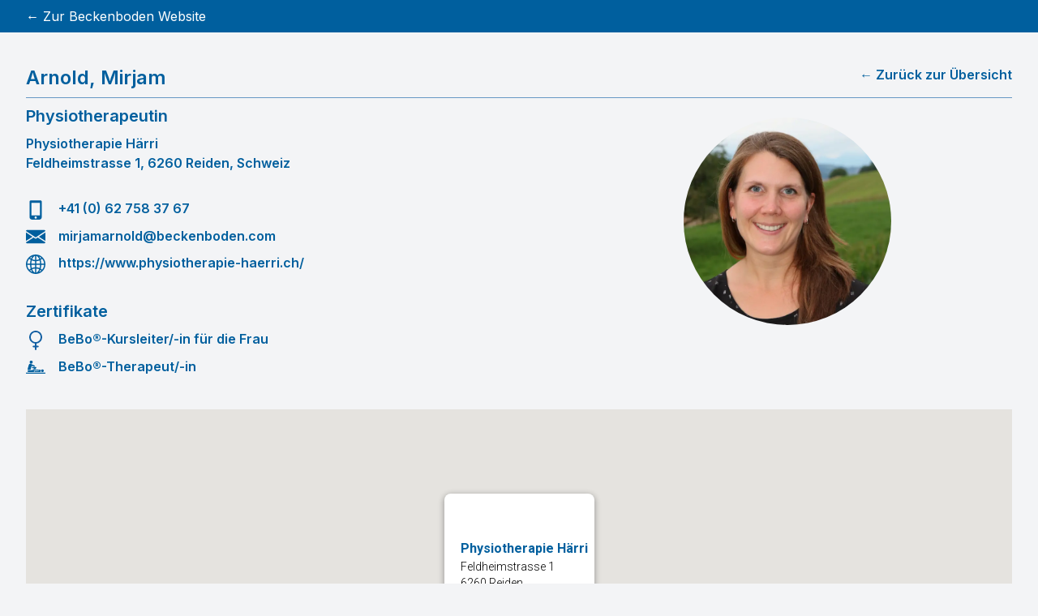

--- FILE ---
content_type: text/html; charset=utf-8
request_url: https://finder.beckenboden.com/person/10414-mirjam-arnold
body_size: 5697
content:
<!DOCTYPE html><html lang="de" class="scroll-smooth bg-gray-100"><head><meta charSet="utf-8"/><meta name="viewport" content="width=device-width, initial-scale=1"/><link rel="stylesheet" href="/_next/static/css/5580f849f16051cf.css" data-precedence="next"/><link rel="preload" as="script" fetchPriority="low" href="/_next/static/chunks/webpack-2211bce1ab997276.js"/><script src="/_next/static/chunks/4bd1b696-cf72ae8a39fa05aa.js" async=""></script><script src="/_next/static/chunks/964-13036fef2dc48ea1.js" async=""></script><script src="/_next/static/chunks/main-app-0f20f4d91de0a5c5.js" async=""></script><script src="/_next/static/chunks/845-229533c1c9665dde.js" async=""></script><script src="/_next/static/chunks/app/person/%5Bname%5D/page-0f7125b5b0dd6765.js" async=""></script><meta name="next-size-adjust" content=""/><title>Mirjam Arnold - Physiotherapeutin | Beckenboden (BeBo)</title><meta name="description" content="Mirjam Arnold, zertifizierter BeBo®-Kursleiter/-in für die Frau, BeBo®-Therapeut/-in. Wir bieten Ihnen Weiterbildungen, Therapien und Kurse, sowie Produkte zum Thema Beckenboden an. Stärken Sie Ihr muskuläres Netzwerk. Jetzt entdecken."/><link rel="icon" href="/favicon.ico" type="image/x-icon" sizes="48x48"/><script src="/_next/static/chunks/polyfills-42372ed130431b0a.js" noModule=""></script></head><body class="__className_f367f3"><div hidden=""><!--$--><!--/$--></div><div class="bg-gray-100"><div><div class="bg-c-blue text-white py-2"><div class="container mx-auto flex justify-between"><div><a href="https://beckenboden.com/kurse-therapie/trainer-therapeuten-finden">← Zur Beckenboden Website</a></div></div></div></div></div><div class="bg-gray-100"><div class="container mx-auto py-8 px-8 -mt-8- md:-mt-6- lg:-mt-16- xl:-mt-32-"><div><div class="flex flex-col md:flex-row border-b border-c-blue-light py-2 justify-between text-c-blue font-semibold"><h1 class="text-2xl order-2 md:order-1 mt-2 md:mt-0">Arnold<!-- -->, <!-- -->Mirjam</h1><div class="order-1 md:order-2"><div><p><a class="hover:cursor-pointer z-10" href="/?">← Zurück zur Übersicht</a></p></div></div></div><div class="lg:flex mt-2"><div class="lg:w-2/3"><div class=""><h2 class="text-xl font-semibold text-c-blue">Physiotherapeutin</h2><div class="mt-2 font-semibold text-c-blue"><span class="block">Physiotherapie Härri</span>Feldheimstrasse  1, 6260 Reiden, Schweiz</div><div class="mt-8"><div class="text-c-blue font-semibold"><img alt="Telefon" loading="lazy" width="70" height="70" decoding="async" data-nimg="1" class="h-6 w-6 inline-flex mr-4" style="color:transparent" src="/_next/static/media/phone.bfb837fc.svg"/><a href="tel:+41 (0) 62 758 37 67" class="hover:text-c-orange">+41 (0) 62 758 37 67</a></div><div class="mt-2 text-c-blue font-semibold"><img alt="E-Mail" loading="lazy" width="70" height="70" decoding="async" data-nimg="1" class="h-6 w-6 inline-flex mr-4" style="color:transparent" src="/_next/static/media/envelope.88284913.svg"/><a href="mailto:mirjamarnold@beckenboden.com" class="hover:text-c-orange">mirjamarnold@beckenboden.com</a></div><div class="mt-2 text-c-blue font-semibold"><img alt="Website" loading="lazy" width="70" height="70" decoding="async" data-nimg="1" class="h-6 w-6 inline-flex mr-4" style="color:transparent" src="/_next/static/media/globe.228df7a5.svg"/><a href="https://www.physiotherapie-haerri.ch/" target="_blank" class="hover:text-c-orange">https://www.physiotherapie-haerri.ch/</a></div></div><div><div class="mt-8 text-c-blue font-semibold"><h3 class="text-xl">Zertifikate</h3><ul class="mt-2"><li class="mb-2"><span><button data-state="closed"><img alt="BeBo®-Kursleiter/-in für die Frau" loading="lazy" width="70" height="70" decoding="async" data-nimg="1" class="h-6 w-6 inline-flex mr-4" style="color:transparent" src="/_next/static/media/woman.b30e9f0b.svg"/></button></span>BeBo®-Kursleiter/-in für die Frau</li><li class="mb-2"><span><button data-state="closed"><img alt="BeBo®-Therapeut/-in" loading="lazy" width="70" height="70" decoding="async" data-nimg="1" class="h-6 w-6 inline-flex mr-4" style="color:transparent" src="/_next/static/media/therapeut.965737c4.svg"/></button></span>BeBo®-Therapeut/-in</li></ul></div></div><div></div></div></div><div class="text-left"><div class="mt-4 inline-flex"><img alt="Mirjam Arnold" fetchPriority="auto" loading="lazy" width="400" height="400" decoding="async" data-nimg="1" class="mx-auto h-32 w-32 object-cover flex-shrink-0 rounded-full hover:cursor-pointer h-64 w-64" style="color:transparent;background-size:cover;background-position:50% 50%;background-repeat:no-repeat;background-image:url(&quot;data:image/svg+xml;charset=utf-8,%3Csvg xmlns=&#x27;http://www.w3.org/2000/svg&#x27; viewBox=&#x27;0 0 400 400&#x27;%3E%3Cfilter id=&#x27;b&#x27; color-interpolation-filters=&#x27;sRGB&#x27;%3E%3CfeGaussianBlur stdDeviation=&#x27;20&#x27;/%3E%3CfeColorMatrix values=&#x27;1 0 0 0 0 0 1 0 0 0 0 0 1 0 0 0 0 0 100 -1&#x27; result=&#x27;s&#x27;/%3E%3CfeFlood x=&#x27;0&#x27; y=&#x27;0&#x27; width=&#x27;100%25&#x27; height=&#x27;100%25&#x27;/%3E%3CfeComposite operator=&#x27;out&#x27; in=&#x27;s&#x27;/%3E%3CfeComposite in2=&#x27;SourceGraphic&#x27;/%3E%3CfeGaussianBlur stdDeviation=&#x27;20&#x27;/%3E%3C/filter%3E%3Cimage width=&#x27;100%25&#x27; height=&#x27;100%25&#x27; x=&#x27;0&#x27; y=&#x27;0&#x27; preserveAspectRatio=&#x27;none&#x27; style=&#x27;filter: url(%23b);&#x27; href=&#x27;[data-uri]&#x27;/%3E%3C/svg%3E&quot;)" srcSet="/_next/image?url=%2Fimages%2Fpeople-placeholder.png&amp;w=640&amp;q=75 1x, /_next/image?url=%2Fimages%2Fpeople-placeholder.png&amp;w=828&amp;q=75 2x" src="/_next/image?url=%2Fimages%2Fpeople-placeholder.png&amp;w=828&amp;q=75"/></div></div></div><div><div class="mt-8"><div style="height:600px;width:100%"></div></div></div></div></div><!--$--><!--/$--></div><footer class=" border-t border-gray-200 py-4 text-sm font-light bg-gray-100"><div class="container mx-auto text-center"><a href="https://www.beckenboden.com/impressum/" class="text-sm text-gray-600">Impressum</a><span class="px-2 text-sm text-gray-600">|</span><a href="https://www.beckenboden.com/datenschutz/" class="text-sm text-gray-600">Datenschutz</a></div></footer><script src="/_next/static/chunks/webpack-2211bce1ab997276.js" id="_R_" async=""></script><script>(self.__next_f=self.__next_f||[]).push([0])</script><script>self.__next_f.push([1,"1:\"$Sreact.fragment\"\n2:I[7555,[],\"\"]\n3:I[1295,[],\"\"]\n5:I[9665,[],\"OutletBoundary\"]\n7:I[4911,[],\"AsyncMetadataOutlet\"]\n9:I[9665,[],\"ViewportBoundary\"]\nb:I[9665,[],\"MetadataBoundary\"]\nc:\"$Sreact.suspense\"\ne:I[8393,[],\"\"]\n:HL[\"/_next/static/media/e4af272ccee01ff0-s.p.woff2\",\"font\",{\"crossOrigin\":\"\",\"type\":\"font/woff2\"}]\n:HL[\"/_next/static/css/5580f849f16051cf.css\",\"style\"]\n"])</script><script>self.__next_f.push([1,"0:{\"P\":null,\"b\":\"2_Dhxv0NHtCKGQim_xUyp\",\"p\":\"\",\"c\":[\"\",\"person\",\"10414-mirjam-arnold\"],\"i\":false,\"f\":[[[\"\",{\"children\":[\"person\",{\"children\":[[\"name\",\"10414-mirjam-arnold\",\"d\"],{\"children\":[\"__PAGE__\",{}]}]}]},\"$undefined\",\"$undefined\",true],[\"\",[\"$\",\"$1\",\"c\",{\"children\":[[[\"$\",\"link\",\"0\",{\"rel\":\"stylesheet\",\"href\":\"/_next/static/css/5580f849f16051cf.css\",\"precedence\":\"next\",\"crossOrigin\":\"$undefined\",\"nonce\":\"$undefined\"}]],[\"$\",\"html\",null,{\"lang\":\"de\",\"className\":\"scroll-smooth bg-gray-100\",\"children\":[\"$\",\"body\",null,{\"className\":\"__className_f367f3\",\"children\":[[\"$\",\"div\",null,{\"className\":\"bg-gray-100\",\"children\":[\"$\",\"div\",null,{\"children\":[\"$\",\"div\",null,{\"className\":\"bg-c-blue text-white py-2\",\"children\":[\"$\",\"div\",null,{\"className\":\"container mx-auto flex justify-between\",\"children\":[\"$\",\"div\",null,{\"children\":[\"$\",\"a\",null,{\"href\":\"https://beckenboden.com/kurse-therapie/trainer-therapeuten-finden\",\"children\":\"← Zur Beckenboden Website\"}]}]}]}]}]}],[\"$\",\"div\",null,{\"className\":\"bg-gray-100\",\"children\":[\"$\",\"$L2\",null,{\"parallelRouterKey\":\"children\",\"error\":\"$undefined\",\"errorStyles\":\"$undefined\",\"errorScripts\":\"$undefined\",\"template\":[\"$\",\"$L3\",null,{}],\"templateStyles\":\"$undefined\",\"templateScripts\":\"$undefined\",\"notFound\":[[[\"$\",\"title\",null,{\"children\":\"404: This page could not be found.\"}],[\"$\",\"div\",null,{\"style\":{\"fontFamily\":\"system-ui,\\\"Segoe UI\\\",Roboto,Helvetica,Arial,sans-serif,\\\"Apple Color Emoji\\\",\\\"Segoe UI Emoji\\\"\",\"height\":\"100vh\",\"textAlign\":\"center\",\"display\":\"flex\",\"flexDirection\":\"column\",\"alignItems\":\"center\",\"justifyContent\":\"center\"},\"children\":[\"$\",\"div\",null,{\"children\":[[\"$\",\"style\",null,{\"dangerouslySetInnerHTML\":{\"__html\":\"body{color:#000;background:#fff;margin:0}.next-error-h1{border-right:1px solid rgba(0,0,0,.3)}@media (prefers-color-scheme:dark){body{color:#fff;background:#000}.next-error-h1{border-right:1px solid rgba(255,255,255,.3)}}\"}}],[\"$\",\"h1\",null,{\"className\":\"next-error-h1\",\"style\":{\"display\":\"inline-block\",\"margin\":\"0 20px 0 0\",\"padding\":\"0 23px 0 0\",\"fontSize\":24,\"fontWeight\":500,\"verticalAlign\":\"top\",\"lineHeight\":\"49px\"},\"children\":404}],[\"$\",\"div\",null,{\"style\":{\"display\":\"inline-block\"},\"children\":[\"$\",\"h2\",null,{\"style\":{\"fontSize\":14,\"fontWeight\":400,\"lineHeight\":\"49px\",\"margin\":0},\"children\":\"This page could not be found.\"}]}]]}]}]],[]],\"forbidden\":\"$undefined\",\"unauthorized\":\"$undefined\"}]}],[\"$\",\"footer\",null,{\"className\":\" border-t border-gray-200 py-4 text-sm font-light bg-gray-100\",\"children\":[\"$\",\"div\",null,{\"className\":\"container mx-auto text-center\",\"children\":[[\"$\",\"a\",null,{\"href\":\"https://www.beckenboden.com/impressum/\",\"className\":\"text-sm text-gray-600\",\"children\":\"Impressum\"}],[\"$\",\"span\",null,{\"className\":\"px-2 text-sm text-gray-600\",\"children\":\"|\"}],[\"$\",\"a\",null,{\"href\":\"https://www.beckenboden.com/datenschutz/\",\"className\":\"text-sm text-gray-600\",\"children\":\"Datenschutz\"}]]}]}]]}]}]]}],{\"children\":[\"person\",[\"$\",\"$1\",\"c\",{\"children\":[null,[\"$\",\"$L2\",null,{\"parallelRouterKey\":\"children\",\"error\":\"$undefined\",\"errorStyles\":\"$undefined\",\"errorScripts\":\"$undefined\",\"template\":[\"$\",\"$L3\",null,{}],\"templateStyles\":\"$undefined\",\"templateScripts\":\"$undefined\",\"notFound\":\"$undefined\",\"forbidden\":\"$undefined\",\"unauthorized\":\"$undefined\"}]]}],{\"children\":[[\"name\",\"10414-mirjam-arnold\",\"d\"],[\"$\",\"$1\",\"c\",{\"children\":[null,[\"$\",\"$L2\",null,{\"parallelRouterKey\":\"children\",\"error\":\"$undefined\",\"errorStyles\":\"$undefined\",\"errorScripts\":\"$undefined\",\"template\":[\"$\",\"$L3\",null,{}],\"templateStyles\":\"$undefined\",\"templateScripts\":\"$undefined\",\"notFound\":\"$undefined\",\"forbidden\":\"$undefined\",\"unauthorized\":\"$undefined\"}]]}],{\"children\":[\"__PAGE__\",[\"$\",\"$1\",\"c\",{\"children\":[\"$L4\",null,[\"$\",\"$L5\",null,{\"children\":[\"$L6\",[\"$\",\"$L7\",null,{\"promise\":\"$@8\"}]]}]]}],{},null,false]},null,false]},null,false]},null,false],[\"$\",\"$1\",\"h\",{\"children\":[null,[[\"$\",\"$L9\",null,{\"children\":\"$La\"}],[\"$\",\"meta\",null,{\"name\":\"next-size-adjust\",\"content\":\"\"}]],[\"$\",\"$Lb\",null,{\"children\":[\"$\",\"div\",null,{\"hidden\":true,\"children\":[\"$\",\"$c\",null,{\"fallback\":null,\"children\":\"$Ld\"}]}]}]]}],false]],\"m\":\"$undefined\",\"G\":[\"$e\",[]],\"s\":false,\"S\":false}\n"])</script><script>self.__next_f.push([1,"a:[[\"$\",\"meta\",\"0\",{\"charSet\":\"utf-8\"}],[\"$\",\"meta\",\"1\",{\"name\":\"viewport\",\"content\":\"width=device-width, initial-scale=1\"}]]\n6:null\n"])</script><script>self.__next_f.push([1,"f:I[8175,[],\"IconMark\"]\n8:{\"metadata\":[[\"$\",\"title\",\"0\",{\"children\":\"Mirjam Arnold - Physiotherapeutin | Beckenboden (BeBo)\"}],[\"$\",\"meta\",\"1\",{\"name\":\"description\",\"content\":\"Mirjam Arnold, zertifizierter BeBo®-Kursleiter/-in für die Frau, BeBo®-Therapeut/-in. Wir bieten Ihnen Weiterbildungen, Therapien und Kurse, sowie Produkte zum Thema Beckenboden an. Stärken Sie Ihr muskuläres Netzwerk. Jetzt entdecken.\"}],[\"$\",\"link\",\"2\",{\"rel\":\"icon\",\"href\":\"/favicon.ico\",\"type\":\"image/x-icon\",\"sizes\":\"48x48\"}],[\"$\",\"$Lf\",\"3\",{}]],\"error\":null,\"digest\":\"$undefined\"}\nd:\"$8:metadata\"\n"])</script><script>self.__next_f.push([1,"10:I[8723,[\"845\",\"static/chunks/845-229533c1c9665dde.js\",\"226\",\"static/chunks/app/person/%5Bname%5D/page-0f7125b5b0dd6765.js\"],\"default\"]\n11:I[3063,[\"845\",\"static/chunks/845-229533c1c9665dde.js\",\"226\",\"static/chunks/app/person/%5Bname%5D/page-0f7125b5b0dd6765.js\"],\"Image\"]\n12:I[6102,[\"845\",\"static/chunks/845-229533c1c9665dde.js\",\"226\",\"static/chunks/app/person/%5Bname%5D/page-0f7125b5b0dd6765.js\"],\"TooltipProvider\"]\n13:I[6102,[\"845\",\"static/chunks/845-229533c1c9665dde.js\",\"226\",\"static/chunks/app/person/%5Bname%5D/page-0f7125b5b0dd6765.js\"],\"Tooltip\"]\n14:I[6102,[\"845\",\"static/chunks/845-229533c1c9665dde.js\",\"226\",\"static/chunks/app/person/%5Bname%5D/page-0f7125b5b0dd6765.js\"],\"TooltipTrigger\"]\n15:I[6102,[\"845\",\"static/chunks/845-229533c1c9665dde.js\",\"226\",\"static/chunks/app/person/%5Bname%5D/page-0f7125b5b0dd6765.js\"],\"TooltipContent\"]\n16:I[177,[\"845\",\"static/chunks/845-229533c1c9665dde.js\",\"226\",\"static/chunks/app/person/%5Bname%5D/page-0f7125b5b0dd6765.js\"],\"default\"]\n17:I[3085,[\"845\",\"static/chunks/845-229533c1c9665dde.js\",\"226\",\"static/chunks/app/person/%5Bname%5D/page-0f7125b5b0dd6765.js\"],\"default\"]\n"])</script><script>self.__next_f.push([1,"4:[\"$\",\"div\",null,{\"className\":\"container mx-auto py-8 px-8 -mt-8- md:-mt-6- lg:-mt-16- xl:-mt-32-\",\"children\":[\"$\",\"div\",null,{\"children\":[[\"$\",\"div\",null,{\"className\":\"flex flex-col md:flex-row border-b border-c-blue-light py-2 justify-between text-c-blue font-semibold\",\"children\":[[\"$\",\"h1\",null,{\"className\":\"text-2xl order-2 md:order-1 mt-2 md:mt-0\",\"children\":[\"Arnold\",\", \",\"Mirjam\"]}],[\"$\",\"div\",null,{\"className\":\"order-1 md:order-2\",\"children\":[\"$\",\"$L10\",null,{}]}]]}],[\"$\",\"div\",null,{\"className\":\"lg:flex mt-2\",\"children\":[[\"$\",\"div\",null,{\"className\":\"lg:w-2/3\",\"children\":[\"$\",\"div\",null,{\"className\":\"\",\"children\":[[\"$\",\"h2\",null,{\"className\":\"text-xl font-semibold text-c-blue\",\"children\":\"Physiotherapeutin\"}],[\"$\",\"div\",null,{\"className\":\"mt-2 font-semibold text-c-blue\",\"children\":[null,[[\"$\",\"span\",null,{\"className\":\"block\",\"children\":\"Physiotherapie Härri\"}],\"Feldheimstrasse  1, 6260 Reiden, Schweiz\"],null]}],[\"$\",\"div\",null,{\"className\":\"mt-8\",\"children\":[[\"$\",\"div\",null,{\"className\":\"text-c-blue font-semibold\",\"children\":[[\"$\",\"$L11\",null,{\"src\":{\"src\":\"/_next/static/media/phone.bfb837fc.svg\",\"height\":400,\"width\":259,\"blurWidth\":0,\"blurHeight\":0},\"alt\":\"Telefon\",\"className\":\"h-6 w-6 inline-flex mr-4\",\"width\":70,\"height\":70}],[\"$\",\"a\",null,{\"href\":\"tel:+41 (0) 62 758 37 67\",\"className\":\"hover:text-c-orange\",\"children\":\"+41 (0) 62 758 37 67\"}]]}],[\"$\",\"div\",null,{\"className\":\"mt-2 text-c-blue font-semibold\",\"children\":[[\"$\",\"$L11\",null,{\"src\":{\"src\":\"/_next/static/media/envelope.88284913.svg\",\"height\":352,\"width\":512,\"blurWidth\":0,\"blurHeight\":0},\"alt\":\"E-Mail\",\"className\":\"h-6 w-6 inline-flex mr-4\",\"width\":70,\"height\":70}],[\"$\",\"a\",null,{\"href\":\"mailto:mirjamarnold@beckenboden.com\",\"className\":\"hover:text-c-orange\",\"children\":\"mirjamarnold@beckenboden.com\"}]]}],[\"$\",\"div\",null,{\"className\":\"mt-2 text-c-blue font-semibold\",\"children\":[[\"$\",\"$L11\",null,{\"src\":{\"src\":\"/_next/static/media/globe.228df7a5.svg\",\"height\":512,\"width\":512,\"blurWidth\":0,\"blurHeight\":0},\"alt\":\"Website\",\"className\":\"h-6 w-6 inline-flex mr-4\",\"width\":70,\"height\":70}],[\"$\",\"a\",null,{\"href\":\"https://www.physiotherapie-haerri.ch/\",\"target\":\"_blank\",\"className\":\"hover:text-c-orange\",\"children\":\"https://www.physiotherapie-haerri.ch/\"}]]}]]}],[\"$\",\"div\",null,{\"children\":[\"$\",\"div\",null,{\"className\":\"mt-8 text-c-blue font-semibold\",\"children\":[[\"$\",\"h3\",null,{\"className\":\"text-xl\",\"children\":\"Zertifikate\"}],[\"$\",\"ul\",null,{\"className\":\"mt-2\",\"children\":[[\"$\",\"li\",\"1\",{\"className\":\"mb-2\",\"children\":[[\"$\",\"span\",null,{\"children\":[\"$\",\"$L12\",null,{\"children\":[\"$\",\"$L13\",null,{\"children\":[[\"$\",\"$L14\",null,{\"children\":[\"$\",\"$L11\",null,{\"src\":{\"src\":\"/_next/static/media/woman.b30e9f0b.svg\",\"height\":512,\"width\":340,\"blurWidth\":0,\"blurHeight\":0},\"alt\":\"BeBo®-Kursleiter/-in für die Frau\",\"className\":\"h-6 w-6 inline-flex mr-4\",\"width\":70,\"height\":70}]}],[\"$\",\"$L15\",null,{\"className\":\"bg-c-blue\",\"children\":[\"$\",\"p\",null,{\"children\":\"BeBo®-Kursleiter/-in für die Frau\"}]}]]}]}]}],\"BeBo®-Kursleiter/-in für die Frau\"]}],[\"$\",\"li\",\"3\",{\"className\":\"mb-2\",\"children\":[[\"$\",\"span\",null,{\"children\":[\"$\",\"$L12\",null,{\"children\":[\"$\",\"$L13\",null,{\"children\":[[\"$\",\"$L14\",null,{\"children\":[\"$\",\"$L11\",null,{\"src\":{\"src\":\"/_next/static/media/therapeut.965737c4.svg\",\"height\":50,\"width\":74,\"blurWidth\":0,\"blurHeight\":0},\"alt\":\"BeBo®-Therapeut/-in\",\"className\":\"h-6 w-6 inline-flex mr-4\",\"width\":70,\"height\":70}]}],[\"$\",\"$L15\",null,{\"className\":\"bg-c-blue\",\"children\":[\"$\",\"p\",null,{\"children\":\"BeBo®-Therapeut/-in\"}]}]]}]}]}],\"BeBo®-Therapeut/-in\"]}]]}]]}]}],[\"$\",\"div\",null,{\"children\":null}],null]}]}],[\"$\",\"div\",null,{\"className\":\"text-left\",\"children\":[\"$\",\"div\",null,{\"className\":\"mt-4 inline-flex\",\"children\":[\"$\",\"$L16\",null,{\"addressId\":10414,\"altText\":\"Mirjam Arnold\",\"classes\":\"h-64 w-64\"}]}]}]]}],[\"$\",\"div\",null,{\"children\":[\"$\",\"div\",null,{\"className\":\"mt-8\",\"children\":[\"$\",\"$L17\",null,{\"address\":{\"id\":10414,\"last_name\":\"Arnold\",\"first_name\":\"Mirjam\",\"address_line_1\":null,\"not_publish_street\":false,\"street\":\"Aenergass\",\"street_number\":\"10\",\"zip\":\"6235\",\"city\":\"Winikon\",\"country\":\"CH\",\"phone_private\":\"+41 (0) 62 758 37 67\",\"email\":\"mirjamarnold@beckenboden.com\",\"mobile\":null,\"website\":\"https://www.physiotherapie-haerri.ch/\",\"region\":\"LU\",\"latitude\":47.2306026,\"longitude\":8.0468947,\"occupation\":\"Physiotherapeutin\",\"company_address\":12518,\"certificates\":[1,3],\"educations\":[],\"photo\":\"DbXq6ZIigSGyP_o7ozOiTLW7V_cTCNTJ0sVdgRDKt7iDed4Jac6w-aZ606qqEruT3xCSUTsRkFz7VZ4vbpJhR-SP02Ov0ihs4Z9dp4Bf-NjGGKSA5jBpgT9_Pdh1rvT580RJ0pdexk8m7MXmUhV-Lw\",\"additional_information\":null,\"company_name\":\"Physiotherapie Härri\",\"company_street\":\"Feldheimstrasse \",\"company_street_number\":\"1\",\"company_zip\":\"6260\",\"company_city\":\"Reiden\",\"company_country\":\"CH\",\"company_latitude\":47.243839,\"company_longitude\":7.9755959,\"company_region\":\"LU\"}}]}]}]]}]}]\n"])</script></body></html>

--- FILE ---
content_type: application/javascript; charset=utf-8
request_url: https://finder.beckenboden.com/_next/static/chunks/174-53203b66f0c04fdd.js
body_size: 14393
content:
"use strict";(self.webpackChunk_N_E=self.webpackChunk_N_E||[]).push([[174],{450:(e,t,r)=>{r.d(t,{A:()=>u});var n=r(2115);let o=e=>{let t=e.replace(/^([A-Z])|[\s-_]+(\w)/g,(e,t,r)=>r?r.toUpperCase():t.toLowerCase());return t.charAt(0).toUpperCase()+t.slice(1)},l=function(){for(var e=arguments.length,t=Array(e),r=0;r<e;r++)t[r]=arguments[r];return t.filter((e,t,r)=>!!e&&""!==e.trim()&&r.indexOf(e)===t).join(" ").trim()};var i={xmlns:"http://www.w3.org/2000/svg",width:24,height:24,viewBox:"0 0 24 24",fill:"none",stroke:"currentColor",strokeWidth:2,strokeLinecap:"round",strokeLinejoin:"round"};let a=(0,n.forwardRef)((e,t)=>{let{color:r="currentColor",size:o=24,strokeWidth:a=2,absoluteStrokeWidth:u,className:s="",children:c,iconNode:d,...f}=e;return(0,n.createElement)("svg",{ref:t,...i,width:o,height:o,stroke:r,strokeWidth:u?24*Number(a)/Number(o):a,className:l("lucide",s),...!c&&!(e=>{for(let t in e)if(t.startsWith("aria-")||"role"===t||"title"===t)return!0})(f)&&{"aria-hidden":"true"},...f},[...d.map(e=>{let[t,r]=e;return(0,n.createElement)(t,r)}),...Array.isArray(c)?c:[c]])}),u=((e,t)=>{let r=(0,n.forwardRef)((r,i)=>{let{className:u,...s}=r;return(0,n.createElement)(a,{ref:i,iconNode:t,className:l("lucide-".concat(o(e).replace(/([a-z0-9])([A-Z])/g,"$1-$2").toLowerCase()),"lucide-".concat(e),u),...s})});return r.displayName=o(e),r})("x",[["path",{d:"M18 6 6 18",key:"1bl5f8"}],["path",{d:"m6 6 12 12",key:"d8bk6v"}]])},1618:(e,t,r)=>{r.d(t,{UC:()=>tM,YJ:()=>tL,In:()=>tN,q7:()=>tP,VF:()=>tD,p4:()=>tO,JU:()=>tI,ZL:()=>tT,bL:()=>tk,wv:()=>tB,l9:()=>tR,WT:()=>tA,LM:()=>tj});var n,o,l,i=r(2115),a=r(7650);function u(e,[t,r]){return Math.min(r,Math.max(t,e))}var s=r(5185);function c(e,t,r){if(!t.has(e))throw TypeError("attempted to "+r+" private field on non-instance");return t.get(e)}function d(e,t){var r=c(e,t,"get");return r.get?r.get.call(e):r.value}function f(e,t,r){var n=c(e,t,"set");if(n.set)n.set.call(e,r);else{if(!n.writable)throw TypeError("attempted to set read only private field");n.value=r}return r}var p=r(6081),h=r(6101),v=r(9708),m=r(5155),g=new WeakMap;function y(e,t){if("at"in Array.prototype)return Array.prototype.at.call(e,t);let r=function(e,t){let r=e.length,n=w(t),o=n>=0?n:r+n;return o<0||o>=r?-1:o}(e,t);return -1===r?void 0:e[r]}function w(e){return e!=e||0===e?0:Math.trunc(e)}o=new WeakMap,class e extends Map{set(e,t){return g.get(this)&&(this.has(e)?d(this,o)[d(this,o).indexOf(e)]=e:d(this,o).push(e)),super.set(e,t),this}insert(e,t,r){let n,l=this.has(t),i=d(this,o).length,a=w(e),u=a>=0?a:i+a,s=u<0||u>=i?-1:u;if(s===this.size||l&&s===this.size-1||-1===s)return this.set(t,r),this;let c=this.size+ +!l;a<0&&u++;let f=[...d(this,o)],p=!1;for(let e=u;e<c;e++)if(u===e){let o=f[e];f[e]===t&&(o=f[e+1]),l&&this.delete(t),n=this.get(o),this.set(t,r)}else{p||f[e-1]!==t||(p=!0);let r=f[p?e:e-1],o=n;n=this.get(r),this.delete(r),this.set(r,o)}return this}with(t,r,n){let o=new e(this);return o.insert(t,r,n),o}before(e){let t=d(this,o).indexOf(e)-1;if(!(t<0))return this.entryAt(t)}setBefore(e,t,r){let n=d(this,o).indexOf(e);return -1===n?this:this.insert(n,t,r)}after(e){let t=d(this,o).indexOf(e);if(-1!==(t=-1===t||t===this.size-1?-1:t+1))return this.entryAt(t)}setAfter(e,t,r){let n=d(this,o).indexOf(e);return -1===n?this:this.insert(n+1,t,r)}first(){return this.entryAt(0)}last(){return this.entryAt(-1)}clear(){return f(this,o,[]),super.clear()}delete(e){let t=super.delete(e);return t&&d(this,o).splice(d(this,o).indexOf(e),1),t}deleteAt(e){let t=this.keyAt(e);return void 0!==t&&this.delete(t)}at(e){let t=y(d(this,o),e);if(void 0!==t)return this.get(t)}entryAt(e){let t=y(d(this,o),e);if(void 0!==t)return[t,this.get(t)]}indexOf(e){return d(this,o).indexOf(e)}keyAt(e){return y(d(this,o),e)}from(e,t){let r=this.indexOf(e);if(-1===r)return;let n=r+t;return n<0&&(n=0),n>=this.size&&(n=this.size-1),this.at(n)}keyFrom(e,t){let r=this.indexOf(e);if(-1===r)return;let n=r+t;return n<0&&(n=0),n>=this.size&&(n=this.size-1),this.keyAt(n)}find(e,t){let r=0;for(let n of this){if(Reflect.apply(e,t,[n,r,this]))return n;r++}}findIndex(e,t){let r=0;for(let n of this){if(Reflect.apply(e,t,[n,r,this]))return r;r++}return -1}filter(t,r){let n=[],o=0;for(let e of this)Reflect.apply(t,r,[e,o,this])&&n.push(e),o++;return new e(n)}map(t,r){let n=[],o=0;for(let e of this)n.push([e[0],Reflect.apply(t,r,[e,o,this])]),o++;return new e(n)}reduce(){for(var e=arguments.length,t=Array(e),r=0;r<e;r++)t[r]=arguments[r];let[n,o]=t,l=0,i=null!=o?o:this.at(0);for(let e of this)i=0===l&&1===t.length?e:Reflect.apply(n,this,[i,e,l,this]),l++;return i}reduceRight(){for(var e=arguments.length,t=Array(e),r=0;r<e;r++)t[r]=arguments[r];let[n,o]=t,l=null!=o?o:this.at(-1);for(let e=this.size-1;e>=0;e--){let r=this.at(e);l=e===this.size-1&&1===t.length?r:Reflect.apply(n,this,[l,r,e,this])}return l}toSorted(t){return new e([...this.entries()].sort(t))}toReversed(){let t=new e;for(let e=this.size-1;e>=0;e--){let r=this.keyAt(e),n=this.get(r);t.set(r,n)}return t}toSpliced(){for(var t=arguments.length,r=Array(t),n=0;n<t;n++)r[n]=arguments[n];let o=[...this.entries()];return o.splice(...r),new e(o)}slice(t,r){let n=new e,o=this.size-1;if(void 0===t)return n;t<0&&(t+=this.size),void 0!==r&&r>0&&(o=r-1);for(let e=t;e<=o;e++){let t=this.keyAt(e),r=this.get(t);n.set(t,r)}return n}every(e,t){let r=0;for(let n of this){if(!Reflect.apply(e,t,[n,r,this]))return!1;r++}return!0}some(e,t){let r=0;for(let n of this){if(Reflect.apply(e,t,[n,r,this]))return!0;r++}return!1}constructor(e){super(e),function(e,t,r){if(t.has(e))throw TypeError("Cannot initialize the same private elements twice on an object");t.set(e,r)}(this,o,{writable:!0,value:void 0}),f(this,o,[...super.keys()]),g.set(this,!0)}};var b=i.createContext(void 0),x=r(9178),S=0;function E(){let e=document.createElement("span");return e.setAttribute("data-radix-focus-guard",""),e.tabIndex=0,e.style.outline="none",e.style.opacity="0",e.style.position="fixed",e.style.pointerEvents="none",e}var C=r(3655),k=r(9033),R="focusScope.autoFocusOnMount",A="focusScope.autoFocusOnUnmount",N={bubbles:!1,cancelable:!0},T=i.forwardRef((e,t)=>{let{loop:r=!1,trapped:n=!1,onMountAutoFocus:o,onUnmountAutoFocus:l,...a}=e,[u,s]=i.useState(null),c=(0,k.c)(o),d=(0,k.c)(l),f=i.useRef(null),p=(0,h.s)(t,e=>s(e)),v=i.useRef({paused:!1,pause(){this.paused=!0},resume(){this.paused=!1}}).current;i.useEffect(()=>{if(n){let e=function(e){if(v.paused||!u)return;let t=e.target;u.contains(t)?f.current=t:L(f.current,{select:!0})},t=function(e){if(v.paused||!u)return;let t=e.relatedTarget;null!==t&&(u.contains(t)||L(f.current,{select:!0}))};document.addEventListener("focusin",e),document.addEventListener("focusout",t);let r=new MutationObserver(function(e){if(document.activeElement===document.body)for(let t of e)t.removedNodes.length>0&&L(u)});return u&&r.observe(u,{childList:!0,subtree:!0}),()=>{document.removeEventListener("focusin",e),document.removeEventListener("focusout",t),r.disconnect()}}},[n,u,v.paused]),i.useEffect(()=>{if(u){I.add(v);let e=document.activeElement;if(!u.contains(e)){let t=new CustomEvent(R,N);u.addEventListener(R,c),u.dispatchEvent(t),t.defaultPrevented||(function(e){let{select:t=!1}=arguments.length>1&&void 0!==arguments[1]?arguments[1]:{},r=document.activeElement;for(let n of e)if(L(n,{select:t}),document.activeElement!==r)return}(M(u).filter(e=>"A"!==e.tagName),{select:!0}),document.activeElement===e&&L(u))}return()=>{u.removeEventListener(R,c),setTimeout(()=>{let t=new CustomEvent(A,N);u.addEventListener(A,d),u.dispatchEvent(t),t.defaultPrevented||L(null!=e?e:document.body,{select:!0}),u.removeEventListener(A,d),I.remove(v)},0)}}},[u,c,d,v]);let g=i.useCallback(e=>{if(!r&&!n||v.paused)return;let t="Tab"===e.key&&!e.altKey&&!e.ctrlKey&&!e.metaKey,o=document.activeElement;if(t&&o){let t=e.currentTarget,[n,l]=function(e){let t=M(e);return[j(t,e),j(t.reverse(),e)]}(t);n&&l?e.shiftKey||o!==l?e.shiftKey&&o===n&&(e.preventDefault(),r&&L(l,{select:!0})):(e.preventDefault(),r&&L(n,{select:!0})):o===t&&e.preventDefault()}},[r,n,v.paused]);return(0,m.jsx)(C.sG.div,{tabIndex:-1,...a,ref:p,onKeyDown:g})});function M(e){let t=[],r=document.createTreeWalker(e,NodeFilter.SHOW_ELEMENT,{acceptNode:e=>{let t="INPUT"===e.tagName&&"hidden"===e.type;return e.disabled||e.hidden||t?NodeFilter.FILTER_SKIP:e.tabIndex>=0?NodeFilter.FILTER_ACCEPT:NodeFilter.FILTER_SKIP}});for(;r.nextNode();)t.push(r.currentNode);return t}function j(e,t){for(let r of e)if(!function(e,t){let{upTo:r}=t;if("hidden"===getComputedStyle(e).visibility)return!0;for(;e&&(void 0===r||e!==r);){if("none"===getComputedStyle(e).display)return!0;e=e.parentElement}return!1}(r,{upTo:t}))return r}function L(e){let{select:t=!1}=arguments.length>1&&void 0!==arguments[1]?arguments[1]:{};if(e&&e.focus){var r;let n=document.activeElement;e.focus({preventScroll:!0}),e!==n&&(r=e)instanceof HTMLInputElement&&"select"in r&&t&&e.select()}}T.displayName="FocusScope";var I=function(){let e=[];return{add(t){let r=e[0];t!==r&&(null==r||r.pause()),(e=P(e,t)).unshift(t)},remove(t){var r;null==(r=(e=P(e,t))[0])||r.resume()}}}();function P(e,t){let r=[...e],n=r.indexOf(t);return -1!==n&&r.splice(n,1),r}var O=r(1285),D=r(8795),B=r(4378),W=r(5845),F=r(2712),_=r(2564),H=new WeakMap,z=new WeakMap,K={},U=0,G=function(e){return e&&(e.host||G(e.parentNode))},V=function(e,t,r,n){var o=(Array.isArray(e)?e:[e]).map(function(e){if(t.contains(e))return e;var r=G(e);return r&&t.contains(r)?r:(console.error("aria-hidden",e,"in not contained inside",t,". Doing nothing"),null)}).filter(function(e){return!!e});K[r]||(K[r]=new WeakMap);var l=K[r],i=[],a=new Set,u=new Set(o),s=function(e){!e||a.has(e)||(a.add(e),s(e.parentNode))};o.forEach(s);var c=function(e){!e||u.has(e)||Array.prototype.forEach.call(e.children,function(e){if(a.has(e))c(e);else try{var t=e.getAttribute(n),o=null!==t&&"false"!==t,u=(H.get(e)||0)+1,s=(l.get(e)||0)+1;H.set(e,u),l.set(e,s),i.push(e),1===u&&o&&z.set(e,!0),1===s&&e.setAttribute(r,"true"),o||e.setAttribute(n,"true")}catch(t){console.error("aria-hidden: cannot operate on ",e,t)}})};return c(t),a.clear(),U++,function(){i.forEach(function(e){var t=H.get(e)-1,o=l.get(e)-1;H.set(e,t),l.set(e,o),t||(z.has(e)||e.removeAttribute(n),z.delete(e)),o||e.removeAttribute(r)}),--U||(H=new WeakMap,H=new WeakMap,z=new WeakMap,K={})}},Y=function(e,t,r){void 0===r&&(r="data-aria-hidden");var n=Array.from(Array.isArray(e)?e:[e]),o=t||("undefined"==typeof document?null:(Array.isArray(e)?e[0]:e).ownerDocument.body);return o?(n.push.apply(n,Array.from(o.querySelectorAll("[aria-live], script"))),V(n,o,r,"aria-hidden")):function(){return null}},q=function(){return(q=Object.assign||function(e){for(var t,r=1,n=arguments.length;r<n;r++)for(var o in t=arguments[r])Object.prototype.hasOwnProperty.call(t,o)&&(e[o]=t[o]);return e}).apply(this,arguments)};function X(e,t){var r={};for(var n in e)Object.prototype.hasOwnProperty.call(e,n)&&0>t.indexOf(n)&&(r[n]=e[n]);if(null!=e&&"function"==typeof Object.getOwnPropertySymbols)for(var o=0,n=Object.getOwnPropertySymbols(e);o<n.length;o++)0>t.indexOf(n[o])&&Object.prototype.propertyIsEnumerable.call(e,n[o])&&(r[n[o]]=e[n[o]]);return r}Object.create;Object.create;var Z=("function"==typeof SuppressedError&&SuppressedError,"right-scroll-bar-position"),J="width-before-scroll-bar";function $(e,t){return"function"==typeof e?e(t):e&&(e.current=t),e}var Q="undefined"!=typeof window?i.useLayoutEffect:i.useEffect,ee=new WeakMap;function et(e){return e}var er=function(e){void 0===e&&(e={});var t,r,n,o=(void 0===t&&(t=et),r=[],n=!1,{read:function(){if(n)throw Error("Sidecar: could not `read` from an `assigned` medium. `read` could be used only with `useMedium`.");return r.length?r[r.length-1]:null},useMedium:function(e){var o=t(e,n);return r.push(o),function(){r=r.filter(function(e){return e!==o})}},assignSyncMedium:function(e){for(n=!0;r.length;){var t=r;r=[],t.forEach(e)}r={push:function(t){return e(t)},filter:function(){return r}}},assignMedium:function(e){n=!0;var t=[];if(r.length){var o=r;r=[],o.forEach(e),t=r}var l=function(){var r=t;t=[],r.forEach(e)},i=function(){return Promise.resolve().then(l)};i(),r={push:function(e){t.push(e),i()},filter:function(e){return t=t.filter(e),r}}}});return o.options=q({async:!0,ssr:!1},e),o}(),en=function(){},eo=i.forwardRef(function(e,t){var r,n,o,l,a=i.useRef(null),u=i.useState({onScrollCapture:en,onWheelCapture:en,onTouchMoveCapture:en}),s=u[0],c=u[1],d=e.forwardProps,f=e.children,p=e.className,h=e.removeScrollBar,v=e.enabled,m=e.shards,g=e.sideCar,y=e.noRelative,w=e.noIsolation,b=e.inert,x=e.allowPinchZoom,S=e.as,E=e.gapMode,C=X(e,["forwardProps","children","className","removeScrollBar","enabled","shards","sideCar","noRelative","noIsolation","inert","allowPinchZoom","as","gapMode"]),k=(r=[a,t],n=function(e){return r.forEach(function(t){return $(t,e)})},(o=(0,i.useState)(function(){return{value:null,callback:n,facade:{get current(){return o.value},set current(value){var e=o.value;e!==value&&(o.value=value,o.callback(value,e))}}}})[0]).callback=n,l=o.facade,Q(function(){var e=ee.get(l);if(e){var t=new Set(e),n=new Set(r),o=l.current;t.forEach(function(e){n.has(e)||$(e,null)}),n.forEach(function(e){t.has(e)||$(e,o)})}ee.set(l,r)},[r]),l),R=q(q({},C),s);return i.createElement(i.Fragment,null,v&&i.createElement(g,{sideCar:er,removeScrollBar:h,shards:m,noRelative:y,noIsolation:w,inert:b,setCallbacks:c,allowPinchZoom:!!x,lockRef:a,gapMode:E}),d?i.cloneElement(i.Children.only(f),q(q({},R),{ref:k})):i.createElement(void 0===S?"div":S,q({},R,{className:p,ref:k}),f))});eo.defaultProps={enabled:!0,removeScrollBar:!0,inert:!1},eo.classNames={fullWidth:J,zeroRight:Z};var el=function(e){var t=e.sideCar,r=X(e,["sideCar"]);if(!t)throw Error("Sidecar: please provide `sideCar` property to import the right car");var n=t.read();if(!n)throw Error("Sidecar medium not found");return i.createElement(n,q({},r))};el.isSideCarExport=!0;var ei=function(){var e=0,t=null;return{add:function(n){if(0==e&&(t=function(){if(!document)return null;var e=document.createElement("style");e.type="text/css";var t=l||r.nc;return t&&e.setAttribute("nonce",t),e}())){var o,i;(o=t).styleSheet?o.styleSheet.cssText=n:o.appendChild(document.createTextNode(n)),i=t,(document.head||document.getElementsByTagName("head")[0]).appendChild(i)}e++},remove:function(){--e||!t||(t.parentNode&&t.parentNode.removeChild(t),t=null)}}},ea=function(){var e=ei();return function(t,r){i.useEffect(function(){return e.add(t),function(){e.remove()}},[t&&r])}},eu=function(){var e=ea();return function(t){return e(t.styles,t.dynamic),null}},es={left:0,top:0,right:0,gap:0},ec=function(e){return parseInt(e||"",10)||0},ed=function(e){var t=window.getComputedStyle(document.body),r=t["padding"===e?"paddingLeft":"marginLeft"],n=t["padding"===e?"paddingTop":"marginTop"],o=t["padding"===e?"paddingRight":"marginRight"];return[ec(r),ec(n),ec(o)]},ef=function(e){if(void 0===e&&(e="margin"),"undefined"==typeof window)return es;var t=ed(e),r=document.documentElement.clientWidth,n=window.innerWidth;return{left:t[0],top:t[1],right:t[2],gap:Math.max(0,n-r+t[2]-t[0])}},ep=eu(),eh="data-scroll-locked",ev=function(e,t,r,n){var o=e.left,l=e.top,i=e.right,a=e.gap;return void 0===r&&(r="margin"),"\n  .".concat("with-scroll-bars-hidden"," {\n   overflow: hidden ").concat(n,";\n   padding-right: ").concat(a,"px ").concat(n,";\n  }\n  body[").concat(eh,"] {\n    overflow: hidden ").concat(n,";\n    overscroll-behavior: contain;\n    ").concat([t&&"position: relative ".concat(n,";"),"margin"===r&&"\n    padding-left: ".concat(o,"px;\n    padding-top: ").concat(l,"px;\n    padding-right: ").concat(i,"px;\n    margin-left:0;\n    margin-top:0;\n    margin-right: ").concat(a,"px ").concat(n,";\n    "),"padding"===r&&"padding-right: ".concat(a,"px ").concat(n,";")].filter(Boolean).join(""),"\n  }\n  \n  .").concat(Z," {\n    right: ").concat(a,"px ").concat(n,";\n  }\n  \n  .").concat(J," {\n    margin-right: ").concat(a,"px ").concat(n,";\n  }\n  \n  .").concat(Z," .").concat(Z," {\n    right: 0 ").concat(n,";\n  }\n  \n  .").concat(J," .").concat(J," {\n    margin-right: 0 ").concat(n,";\n  }\n  \n  body[").concat(eh,"] {\n    ").concat("--removed-body-scroll-bar-size",": ").concat(a,"px;\n  }\n")},em=function(){var e=parseInt(document.body.getAttribute(eh)||"0",10);return isFinite(e)?e:0},eg=function(){i.useEffect(function(){return document.body.setAttribute(eh,(em()+1).toString()),function(){var e=em()-1;e<=0?document.body.removeAttribute(eh):document.body.setAttribute(eh,e.toString())}},[])},ey=function(e){var t=e.noRelative,r=e.noImportant,n=e.gapMode,o=void 0===n?"margin":n;eg();var l=i.useMemo(function(){return ef(o)},[o]);return i.createElement(ep,{styles:ev(l,!t,o,r?"":"!important")})},ew=!1;if("undefined"!=typeof window)try{var eb=Object.defineProperty({},"passive",{get:function(){return ew=!0,!0}});window.addEventListener("test",eb,eb),window.removeEventListener("test",eb,eb)}catch(e){ew=!1}var ex=!!ew&&{passive:!1},eS=function(e,t){if(!(e instanceof Element))return!1;var r=window.getComputedStyle(e);return"hidden"!==r[t]&&(r.overflowY!==r.overflowX||"TEXTAREA"===e.tagName||"visible"!==r[t])},eE=function(e,t){var r=t.ownerDocument,n=t;do{if("undefined"!=typeof ShadowRoot&&n instanceof ShadowRoot&&(n=n.host),eC(e,n)){var o=ek(e,n);if(o[1]>o[2])return!0}n=n.parentNode}while(n&&n!==r.body);return!1},eC=function(e,t){return"v"===e?eS(t,"overflowY"):eS(t,"overflowX")},ek=function(e,t){return"v"===e?[t.scrollTop,t.scrollHeight,t.clientHeight]:[t.scrollLeft,t.scrollWidth,t.clientWidth]},eR=function(e,t,r,n,o){var l,i=(l=window.getComputedStyle(t).direction,"h"===e&&"rtl"===l?-1:1),a=i*n,u=r.target,s=t.contains(u),c=!1,d=a>0,f=0,p=0;do{if(!u)break;var h=ek(e,u),v=h[0],m=h[1]-h[2]-i*v;(v||m)&&eC(e,u)&&(f+=m,p+=v);var g=u.parentNode;u=g&&g.nodeType===Node.DOCUMENT_FRAGMENT_NODE?g.host:g}while(!s&&u!==document.body||s&&(t.contains(u)||t===u));return d&&(o&&1>Math.abs(f)||!o&&a>f)?c=!0:!d&&(o&&1>Math.abs(p)||!o&&-a>p)&&(c=!0),c},eA=function(e){return"changedTouches"in e?[e.changedTouches[0].clientX,e.changedTouches[0].clientY]:[0,0]},eN=function(e){return[e.deltaX,e.deltaY]},eT=function(e){return e&&"current"in e?e.current:e},eM=0,ej=[];let eL=(n=function(e){var t=i.useRef([]),r=i.useRef([0,0]),n=i.useRef(),o=i.useState(eM++)[0],l=i.useState(eu)[0],a=i.useRef(e);i.useEffect(function(){a.current=e},[e]),i.useEffect(function(){if(e.inert){document.body.classList.add("block-interactivity-".concat(o));var t=(function(e,t,r){if(r||2==arguments.length)for(var n,o=0,l=t.length;o<l;o++)!n&&o in t||(n||(n=Array.prototype.slice.call(t,0,o)),n[o]=t[o]);return e.concat(n||Array.prototype.slice.call(t))})([e.lockRef.current],(e.shards||[]).map(eT),!0).filter(Boolean);return t.forEach(function(e){return e.classList.add("allow-interactivity-".concat(o))}),function(){document.body.classList.remove("block-interactivity-".concat(o)),t.forEach(function(e){return e.classList.remove("allow-interactivity-".concat(o))})}}},[e.inert,e.lockRef.current,e.shards]);var u=i.useCallback(function(e,t){if("touches"in e&&2===e.touches.length||"wheel"===e.type&&e.ctrlKey)return!a.current.allowPinchZoom;var o,l=eA(e),i=r.current,u="deltaX"in e?e.deltaX:i[0]-l[0],s="deltaY"in e?e.deltaY:i[1]-l[1],c=e.target,d=Math.abs(u)>Math.abs(s)?"h":"v";if("touches"in e&&"h"===d&&"range"===c.type)return!1;var f=eE(d,c);if(!f)return!0;if(f?o=d:(o="v"===d?"h":"v",f=eE(d,c)),!f)return!1;if(!n.current&&"changedTouches"in e&&(u||s)&&(n.current=o),!o)return!0;var p=n.current||o;return eR(p,t,e,"h"===p?u:s,!0)},[]),s=i.useCallback(function(e){if(ej.length&&ej[ej.length-1]===l){var r="deltaY"in e?eN(e):eA(e),n=t.current.filter(function(t){var n;return t.name===e.type&&(t.target===e.target||e.target===t.shadowParent)&&(n=t.delta,n[0]===r[0]&&n[1]===r[1])})[0];if(n&&n.should){e.cancelable&&e.preventDefault();return}if(!n){var o=(a.current.shards||[]).map(eT).filter(Boolean).filter(function(t){return t.contains(e.target)});(o.length>0?u(e,o[0]):!a.current.noIsolation)&&e.cancelable&&e.preventDefault()}}},[]),c=i.useCallback(function(e,r,n,o){var l={name:e,delta:r,target:n,should:o,shadowParent:function(e){for(var t=null;null!==e;)e instanceof ShadowRoot&&(t=e.host,e=e.host),e=e.parentNode;return t}(n)};t.current.push(l),setTimeout(function(){t.current=t.current.filter(function(e){return e!==l})},1)},[]),d=i.useCallback(function(e){r.current=eA(e),n.current=void 0},[]),f=i.useCallback(function(t){c(t.type,eN(t),t.target,u(t,e.lockRef.current))},[]),p=i.useCallback(function(t){c(t.type,eA(t),t.target,u(t,e.lockRef.current))},[]);i.useEffect(function(){return ej.push(l),e.setCallbacks({onScrollCapture:f,onWheelCapture:f,onTouchMoveCapture:p}),document.addEventListener("wheel",s,ex),document.addEventListener("touchmove",s,ex),document.addEventListener("touchstart",d,ex),function(){ej=ej.filter(function(e){return e!==l}),document.removeEventListener("wheel",s,ex),document.removeEventListener("touchmove",s,ex),document.removeEventListener("touchstart",d,ex)}},[]);var h=e.removeScrollBar,v=e.inert;return i.createElement(i.Fragment,null,v?i.createElement(l,{styles:"\n  .block-interactivity-".concat(o," {pointer-events: none;}\n  .allow-interactivity-").concat(o," {pointer-events: all;}\n")}):null,h?i.createElement(ey,{noRelative:e.noRelative,gapMode:e.gapMode}):null)},er.useMedium(n),el);var eI=i.forwardRef(function(e,t){return i.createElement(eo,q({},e,{ref:t,sideCar:eL}))});eI.classNames=eo.classNames;var eP=[" ","Enter","ArrowUp","ArrowDown"],eO=[" ","Enter"],eD="Select",[eB,eW,eF]=function(e){let t=e+"CollectionProvider",[r,n]=(0,p.A)(t),[o,l]=r(t,{collectionRef:{current:null},itemMap:new Map}),a=e=>{let{scope:t,children:r}=e,n=i.useRef(null),l=i.useRef(new Map).current;return(0,m.jsx)(o,{scope:t,itemMap:l,collectionRef:n,children:r})};a.displayName=t;let u=e+"CollectionSlot",s=(0,v.TL)(u),c=i.forwardRef((e,t)=>{let{scope:r,children:n}=e,o=l(u,r),i=(0,h.s)(t,o.collectionRef);return(0,m.jsx)(s,{ref:i,children:n})});c.displayName=u;let d=e+"CollectionItemSlot",f="data-radix-collection-item",g=(0,v.TL)(d),y=i.forwardRef((e,t)=>{let{scope:r,children:n,...o}=e,a=i.useRef(null),u=(0,h.s)(t,a),s=l(d,r);return i.useEffect(()=>(s.itemMap.set(a,{ref:a,...o}),()=>void s.itemMap.delete(a))),(0,m.jsx)(g,{...{[f]:""},ref:u,children:n})});return y.displayName=d,[{Provider:a,Slot:c,ItemSlot:y},function(t){let r=l(e+"CollectionConsumer",t);return i.useCallback(()=>{let e=r.collectionRef.current;if(!e)return[];let t=Array.from(e.querySelectorAll("[".concat(f,"]")));return Array.from(r.itemMap.values()).sort((e,r)=>t.indexOf(e.ref.current)-t.indexOf(r.ref.current))},[r.collectionRef,r.itemMap])},n]}(eD),[e_,eH]=(0,p.A)(eD,[eF,D.Bk]),ez=(0,D.Bk)(),[eK,eU]=e_(eD),[eG,eV]=e_(eD),eY=e=>{let{__scopeSelect:t,children:r,open:n,defaultOpen:o,onOpenChange:l,value:a,defaultValue:u,onValueChange:s,dir:c,name:d,autoComplete:f,disabled:p,required:h,form:v}=e,g=ez(t),[y,w]=i.useState(null),[x,S]=i.useState(null),[E,C]=i.useState(!1),k=function(e){let t=i.useContext(b);return e||t||"ltr"}(c),[R,A]=(0,W.i)({prop:n,defaultProp:null!=o&&o,onChange:l,caller:eD}),[N,T]=(0,W.i)({prop:a,defaultProp:u,onChange:s,caller:eD}),M=i.useRef(null),j=!y||v||!!y.closest("form"),[L,I]=i.useState(new Set),P=Array.from(L).map(e=>e.props.value).join(";");return(0,m.jsx)(D.bL,{...g,children:(0,m.jsxs)(eK,{required:h,scope:t,trigger:y,onTriggerChange:w,valueNode:x,onValueNodeChange:S,valueNodeHasChildren:E,onValueNodeHasChildrenChange:C,contentId:(0,O.B)(),value:N,onValueChange:T,open:R,onOpenChange:A,dir:k,triggerPointerDownPosRef:M,disabled:p,children:[(0,m.jsx)(eB.Provider,{scope:t,children:(0,m.jsx)(eG,{scope:e.__scopeSelect,onNativeOptionAdd:i.useCallback(e=>{I(t=>new Set(t).add(e))},[]),onNativeOptionRemove:i.useCallback(e=>{I(t=>{let r=new Set(t);return r.delete(e),r})},[]),children:r})}),j?(0,m.jsxs)(tx,{"aria-hidden":!0,required:h,tabIndex:-1,name:d,autoComplete:f,value:N,onChange:e=>T(e.target.value),disabled:p,form:v,children:[void 0===N?(0,m.jsx)("option",{value:""}):null,Array.from(L)]},P):null]})})};eY.displayName=eD;var eq="SelectTrigger",eX=i.forwardRef((e,t)=>{let{__scopeSelect:r,disabled:n=!1,...o}=e,l=ez(r),a=eU(eq,r),u=a.disabled||n,c=(0,h.s)(t,a.onTriggerChange),d=eW(r),f=i.useRef("touch"),[p,v,g]=tE(e=>{let t=d().filter(e=>!e.disabled),r=t.find(e=>e.value===a.value),n=tC(t,e,r);void 0!==n&&a.onValueChange(n.value)}),y=e=>{u||(a.onOpenChange(!0),g()),e&&(a.triggerPointerDownPosRef.current={x:Math.round(e.pageX),y:Math.round(e.pageY)})};return(0,m.jsx)(D.Mz,{asChild:!0,...l,children:(0,m.jsx)(C.sG.button,{type:"button",role:"combobox","aria-controls":a.contentId,"aria-expanded":a.open,"aria-required":a.required,"aria-autocomplete":"none",dir:a.dir,"data-state":a.open?"open":"closed",disabled:u,"data-disabled":u?"":void 0,"data-placeholder":tS(a.value)?"":void 0,...o,ref:c,onClick:(0,s.m)(o.onClick,e=>{e.currentTarget.focus(),"mouse"!==f.current&&y(e)}),onPointerDown:(0,s.m)(o.onPointerDown,e=>{f.current=e.pointerType;let t=e.target;t.hasPointerCapture(e.pointerId)&&t.releasePointerCapture(e.pointerId),0===e.button&&!1===e.ctrlKey&&"mouse"===e.pointerType&&(y(e),e.preventDefault())}),onKeyDown:(0,s.m)(o.onKeyDown,e=>{let t=""!==p.current;e.ctrlKey||e.altKey||e.metaKey||1!==e.key.length||v(e.key),(!t||" "!==e.key)&&eP.includes(e.key)&&(y(),e.preventDefault())})})})});eX.displayName=eq;var eZ="SelectValue",eJ=i.forwardRef((e,t)=>{let{__scopeSelect:r,className:n,style:o,children:l,placeholder:i="",...a}=e,u=eU(eZ,r),{onValueNodeHasChildrenChange:s}=u,c=void 0!==l,d=(0,h.s)(t,u.onValueNodeChange);return(0,F.N)(()=>{s(c)},[s,c]),(0,m.jsx)(C.sG.span,{...a,ref:d,style:{pointerEvents:"none"},children:tS(u.value)?(0,m.jsx)(m.Fragment,{children:i}):l})});eJ.displayName=eZ;var e$=i.forwardRef((e,t)=>{let{__scopeSelect:r,children:n,...o}=e;return(0,m.jsx)(C.sG.span,{"aria-hidden":!0,...o,ref:t,children:n||"▼"})});e$.displayName="SelectIcon";var eQ=e=>(0,m.jsx)(B.Z,{asChild:!0,...e});eQ.displayName="SelectPortal";var e0="SelectContent",e1=i.forwardRef((e,t)=>{let r=eU(e0,e.__scopeSelect),[n,o]=i.useState();return((0,F.N)(()=>{o(new DocumentFragment)},[]),r.open)?(0,m.jsx)(e4,{...e,ref:t}):n?a.createPortal((0,m.jsx)(e2,{scope:e.__scopeSelect,children:(0,m.jsx)(eB.Slot,{scope:e.__scopeSelect,children:(0,m.jsx)("div",{children:e.children})})}),n):null});e1.displayName=e0;var[e2,e5]=e_(e0),e8=(0,v.TL)("SelectContent.RemoveScroll"),e4=i.forwardRef((e,t)=>{let{__scopeSelect:r,position:n="item-aligned",onCloseAutoFocus:o,onEscapeKeyDown:l,onPointerDownOutside:a,side:u,sideOffset:c,align:d,alignOffset:f,arrowPadding:p,collisionBoundary:v,collisionPadding:g,sticky:y,hideWhenDetached:w,avoidCollisions:b,...C}=e,k=eU(e0,r),[R,A]=i.useState(null),[N,M]=i.useState(null),j=(0,h.s)(t,e=>A(e)),[L,I]=i.useState(null),[P,O]=i.useState(null),D=eW(r),[B,W]=i.useState(!1),F=i.useRef(!1);i.useEffect(()=>{if(R)return Y(R)},[R]),i.useEffect(()=>{var e,t;let r=document.querySelectorAll("[data-radix-focus-guard]");return document.body.insertAdjacentElement("afterbegin",null!=(e=r[0])?e:E()),document.body.insertAdjacentElement("beforeend",null!=(t=r[1])?t:E()),S++,()=>{1===S&&document.querySelectorAll("[data-radix-focus-guard]").forEach(e=>e.remove()),S--}},[]);let _=i.useCallback(e=>{let[t,...r]=D().map(e=>e.ref.current),[n]=r.slice(-1),o=document.activeElement;for(let r of e)if(r===o||(null==r||r.scrollIntoView({block:"nearest"}),r===t&&N&&(N.scrollTop=0),r===n&&N&&(N.scrollTop=N.scrollHeight),null==r||r.focus(),document.activeElement!==o))return},[D,N]),H=i.useCallback(()=>_([L,R]),[_,L,R]);i.useEffect(()=>{B&&H()},[B,H]);let{onOpenChange:z,triggerPointerDownPosRef:K}=k;i.useEffect(()=>{if(R){let e={x:0,y:0},t=t=>{var r,n,o,l;e={x:Math.abs(Math.round(t.pageX)-(null!=(o=null==(r=K.current)?void 0:r.x)?o:0)),y:Math.abs(Math.round(t.pageY)-(null!=(l=null==(n=K.current)?void 0:n.y)?l:0))}},r=r=>{e.x<=10&&e.y<=10?r.preventDefault():R.contains(r.target)||z(!1),document.removeEventListener("pointermove",t),K.current=null};return null!==K.current&&(document.addEventListener("pointermove",t),document.addEventListener("pointerup",r,{capture:!0,once:!0})),()=>{document.removeEventListener("pointermove",t),document.removeEventListener("pointerup",r,{capture:!0})}}},[R,z,K]),i.useEffect(()=>{let e=()=>z(!1);return window.addEventListener("blur",e),window.addEventListener("resize",e),()=>{window.removeEventListener("blur",e),window.removeEventListener("resize",e)}},[z]);let[U,G]=tE(e=>{let t=D().filter(e=>!e.disabled),r=t.find(e=>e.ref.current===document.activeElement),n=tC(t,e,r);n&&setTimeout(()=>n.ref.current.focus())}),V=i.useCallback((e,t,r)=>{let n=!F.current&&!r;(void 0!==k.value&&k.value===t||n)&&(I(e),n&&(F.current=!0))},[k.value]),q=i.useCallback(()=>null==R?void 0:R.focus(),[R]),X=i.useCallback((e,t,r)=>{let n=!F.current&&!r;(void 0!==k.value&&k.value===t||n)&&O(e)},[k.value]),Z="popper"===n?e7:e6,J=Z===e7?{side:u,sideOffset:c,align:d,alignOffset:f,arrowPadding:p,collisionBoundary:v,collisionPadding:g,sticky:y,hideWhenDetached:w,avoidCollisions:b}:{};return(0,m.jsx)(e2,{scope:r,content:R,viewport:N,onViewportChange:M,itemRefCallback:V,selectedItem:L,onItemLeave:q,itemTextRefCallback:X,focusSelectedItem:H,selectedItemText:P,position:n,isPositioned:B,searchRef:U,children:(0,m.jsx)(eI,{as:e8,allowPinchZoom:!0,children:(0,m.jsx)(T,{asChild:!0,trapped:k.open,onMountAutoFocus:e=>{e.preventDefault()},onUnmountAutoFocus:(0,s.m)(o,e=>{var t;null==(t=k.trigger)||t.focus({preventScroll:!0}),e.preventDefault()}),children:(0,m.jsx)(x.qW,{asChild:!0,disableOutsidePointerEvents:!0,onEscapeKeyDown:l,onPointerDownOutside:a,onFocusOutside:e=>e.preventDefault(),onDismiss:()=>k.onOpenChange(!1),children:(0,m.jsx)(Z,{role:"listbox",id:k.contentId,"data-state":k.open?"open":"closed",dir:k.dir,onContextMenu:e=>e.preventDefault(),...C,...J,onPlaced:()=>W(!0),ref:j,style:{display:"flex",flexDirection:"column",outline:"none",...C.style},onKeyDown:(0,s.m)(C.onKeyDown,e=>{let t=e.ctrlKey||e.altKey||e.metaKey;if("Tab"===e.key&&e.preventDefault(),t||1!==e.key.length||G(e.key),["ArrowUp","ArrowDown","Home","End"].includes(e.key)){let t=D().filter(e=>!e.disabled).map(e=>e.ref.current);if(["ArrowUp","End"].includes(e.key)&&(t=t.slice().reverse()),["ArrowUp","ArrowDown"].includes(e.key)){let r=e.target,n=t.indexOf(r);t=t.slice(n+1)}setTimeout(()=>_(t)),e.preventDefault()}})})})})})})});e4.displayName="SelectContentImpl";var e6=i.forwardRef((e,t)=>{let{__scopeSelect:r,onPlaced:n,...o}=e,l=eU(e0,r),a=e5(e0,r),[s,c]=i.useState(null),[d,f]=i.useState(null),p=(0,h.s)(t,e=>f(e)),v=eW(r),g=i.useRef(!1),y=i.useRef(!0),{viewport:w,selectedItem:b,selectedItemText:x,focusSelectedItem:S}=a,E=i.useCallback(()=>{if(l.trigger&&l.valueNode&&s&&d&&w&&b&&x){let e=l.trigger.getBoundingClientRect(),t=d.getBoundingClientRect(),r=l.valueNode.getBoundingClientRect(),o=x.getBoundingClientRect();if("rtl"!==l.dir){let n=o.left-t.left,l=r.left-n,i=e.left-l,a=e.width+i,c=Math.max(a,t.width),d=u(l,[10,Math.max(10,window.innerWidth-10-c)]);s.style.minWidth=a+"px",s.style.left=d+"px"}else{let n=t.right-o.right,l=window.innerWidth-r.right-n,i=window.innerWidth-e.right-l,a=e.width+i,c=Math.max(a,t.width),d=u(l,[10,Math.max(10,window.innerWidth-10-c)]);s.style.minWidth=a+"px",s.style.right=d+"px"}let i=v(),a=window.innerHeight-20,c=w.scrollHeight,f=window.getComputedStyle(d),p=parseInt(f.borderTopWidth,10),h=parseInt(f.paddingTop,10),m=parseInt(f.borderBottomWidth,10),y=p+h+c+parseInt(f.paddingBottom,10)+m,S=Math.min(5*b.offsetHeight,y),E=window.getComputedStyle(w),C=parseInt(E.paddingTop,10),k=parseInt(E.paddingBottom,10),R=e.top+e.height/2-10,A=b.offsetHeight/2,N=p+h+(b.offsetTop+A);if(N<=R){let e=i.length>0&&b===i[i.length-1].ref.current;s.style.bottom="0px";let t=Math.max(a-R,A+(e?k:0)+(d.clientHeight-w.offsetTop-w.offsetHeight)+m);s.style.height=N+t+"px"}else{let e=i.length>0&&b===i[0].ref.current;s.style.top="0px";let t=Math.max(R,p+w.offsetTop+(e?C:0)+A);s.style.height=t+(y-N)+"px",w.scrollTop=N-R+w.offsetTop}s.style.margin="".concat(10,"px 0"),s.style.minHeight=S+"px",s.style.maxHeight=a+"px",null==n||n(),requestAnimationFrame(()=>g.current=!0)}},[v,l.trigger,l.valueNode,s,d,w,b,x,l.dir,n]);(0,F.N)(()=>E(),[E]);let[k,R]=i.useState();(0,F.N)(()=>{d&&R(window.getComputedStyle(d).zIndex)},[d]);let A=i.useCallback(e=>{e&&!0===y.current&&(E(),null==S||S(),y.current=!1)},[E,S]);return(0,m.jsx)(e3,{scope:r,contentWrapper:s,shouldExpandOnScrollRef:g,onScrollButtonChange:A,children:(0,m.jsx)("div",{ref:c,style:{display:"flex",flexDirection:"column",position:"fixed",zIndex:k},children:(0,m.jsx)(C.sG.div,{...o,ref:p,style:{boxSizing:"border-box",maxHeight:"100%",...o.style}})})})});e6.displayName="SelectItemAlignedPosition";var e7=i.forwardRef((e,t)=>{let{__scopeSelect:r,align:n="start",collisionPadding:o=10,...l}=e,i=ez(r);return(0,m.jsx)(D.UC,{...i,...l,ref:t,align:n,collisionPadding:o,style:{boxSizing:"border-box",...l.style,"--radix-select-content-transform-origin":"var(--radix-popper-transform-origin)","--radix-select-content-available-width":"var(--radix-popper-available-width)","--radix-select-content-available-height":"var(--radix-popper-available-height)","--radix-select-trigger-width":"var(--radix-popper-anchor-width)","--radix-select-trigger-height":"var(--radix-popper-anchor-height)"}})});e7.displayName="SelectPopperPosition";var[e3,e9]=e_(e0,{}),te="SelectViewport",tt=i.forwardRef((e,t)=>{let{__scopeSelect:r,nonce:n,...o}=e,l=e5(te,r),a=e9(te,r),u=(0,h.s)(t,l.onViewportChange),c=i.useRef(0);return(0,m.jsxs)(m.Fragment,{children:[(0,m.jsx)("style",{dangerouslySetInnerHTML:{__html:"[data-radix-select-viewport]{scrollbar-width:none;-ms-overflow-style:none;-webkit-overflow-scrolling:touch;}[data-radix-select-viewport]::-webkit-scrollbar{display:none}"},nonce:n}),(0,m.jsx)(eB.Slot,{scope:r,children:(0,m.jsx)(C.sG.div,{"data-radix-select-viewport":"",role:"presentation",...o,ref:u,style:{position:"relative",flex:1,overflow:"hidden auto",...o.style},onScroll:(0,s.m)(o.onScroll,e=>{let t=e.currentTarget,{contentWrapper:r,shouldExpandOnScrollRef:n}=a;if((null==n?void 0:n.current)&&r){let e=Math.abs(c.current-t.scrollTop);if(e>0){let n=window.innerHeight-20,o=Math.max(parseFloat(r.style.minHeight),parseFloat(r.style.height));if(o<n){let l=o+e,i=Math.min(n,l),a=l-i;r.style.height=i+"px","0px"===r.style.bottom&&(t.scrollTop=a>0?a:0,r.style.justifyContent="flex-end")}}}c.current=t.scrollTop})})})]})});tt.displayName=te;var tr="SelectGroup",[tn,to]=e_(tr),tl=i.forwardRef((e,t)=>{let{__scopeSelect:r,...n}=e,o=(0,O.B)();return(0,m.jsx)(tn,{scope:r,id:o,children:(0,m.jsx)(C.sG.div,{role:"group","aria-labelledby":o,...n,ref:t})})});tl.displayName=tr;var ti="SelectLabel",ta=i.forwardRef((e,t)=>{let{__scopeSelect:r,...n}=e,o=to(ti,r);return(0,m.jsx)(C.sG.div,{id:o.id,...n,ref:t})});ta.displayName=ti;var tu="SelectItem",[ts,tc]=e_(tu),td=i.forwardRef((e,t)=>{let{__scopeSelect:r,value:n,disabled:o=!1,textValue:l,...a}=e,u=eU(tu,r),c=e5(tu,r),d=u.value===n,[f,p]=i.useState(null!=l?l:""),[v,g]=i.useState(!1),y=(0,h.s)(t,e=>{var t;return null==(t=c.itemRefCallback)?void 0:t.call(c,e,n,o)}),w=(0,O.B)(),b=i.useRef("touch"),x=()=>{o||(u.onValueChange(n),u.onOpenChange(!1))};if(""===n)throw Error("A <Select.Item /> must have a value prop that is not an empty string. This is because the Select value can be set to an empty string to clear the selection and show the placeholder.");return(0,m.jsx)(ts,{scope:r,value:n,disabled:o,textId:w,isSelected:d,onItemTextChange:i.useCallback(e=>{p(t=>{var r;return t||(null!=(r=null==e?void 0:e.textContent)?r:"").trim()})},[]),children:(0,m.jsx)(eB.ItemSlot,{scope:r,value:n,disabled:o,textValue:f,children:(0,m.jsx)(C.sG.div,{role:"option","aria-labelledby":w,"data-highlighted":v?"":void 0,"aria-selected":d&&v,"data-state":d?"checked":"unchecked","aria-disabled":o||void 0,"data-disabled":o?"":void 0,tabIndex:o?void 0:-1,...a,ref:y,onFocus:(0,s.m)(a.onFocus,()=>g(!0)),onBlur:(0,s.m)(a.onBlur,()=>g(!1)),onClick:(0,s.m)(a.onClick,()=>{"mouse"!==b.current&&x()}),onPointerUp:(0,s.m)(a.onPointerUp,()=>{"mouse"===b.current&&x()}),onPointerDown:(0,s.m)(a.onPointerDown,e=>{b.current=e.pointerType}),onPointerMove:(0,s.m)(a.onPointerMove,e=>{if(b.current=e.pointerType,o){var t;null==(t=c.onItemLeave)||t.call(c)}else"mouse"===b.current&&e.currentTarget.focus({preventScroll:!0})}),onPointerLeave:(0,s.m)(a.onPointerLeave,e=>{if(e.currentTarget===document.activeElement){var t;null==(t=c.onItemLeave)||t.call(c)}}),onKeyDown:(0,s.m)(a.onKeyDown,e=>{var t;((null==(t=c.searchRef)?void 0:t.current)===""||" "!==e.key)&&(eO.includes(e.key)&&x()," "===e.key&&e.preventDefault())})})})})});td.displayName=tu;var tf="SelectItemText",tp=i.forwardRef((e,t)=>{let{__scopeSelect:r,className:n,style:o,...l}=e,u=eU(tf,r),s=e5(tf,r),c=tc(tf,r),d=eV(tf,r),[f,p]=i.useState(null),v=(0,h.s)(t,e=>p(e),c.onItemTextChange,e=>{var t;return null==(t=s.itemTextRefCallback)?void 0:t.call(s,e,c.value,c.disabled)}),g=null==f?void 0:f.textContent,y=i.useMemo(()=>(0,m.jsx)("option",{value:c.value,disabled:c.disabled,children:g},c.value),[c.disabled,c.value,g]),{onNativeOptionAdd:w,onNativeOptionRemove:b}=d;return(0,F.N)(()=>(w(y),()=>b(y)),[w,b,y]),(0,m.jsxs)(m.Fragment,{children:[(0,m.jsx)(C.sG.span,{id:c.textId,...l,ref:v}),c.isSelected&&u.valueNode&&!u.valueNodeHasChildren?a.createPortal(l.children,u.valueNode):null]})});tp.displayName=tf;var th="SelectItemIndicator",tv=i.forwardRef((e,t)=>{let{__scopeSelect:r,...n}=e;return tc(th,r).isSelected?(0,m.jsx)(C.sG.span,{"aria-hidden":!0,...n,ref:t}):null});tv.displayName=th;var tm="SelectScrollUpButton";i.forwardRef((e,t)=>{let r=e5(tm,e.__scopeSelect),n=e9(tm,e.__scopeSelect),[o,l]=i.useState(!1),a=(0,h.s)(t,n.onScrollButtonChange);return(0,F.N)(()=>{if(r.viewport&&r.isPositioned){let e=function(){l(t.scrollTop>0)},t=r.viewport;return e(),t.addEventListener("scroll",e),()=>t.removeEventListener("scroll",e)}},[r.viewport,r.isPositioned]),o?(0,m.jsx)(ty,{...e,ref:a,onAutoScroll:()=>{let{viewport:e,selectedItem:t}=r;e&&t&&(e.scrollTop=e.scrollTop-t.offsetHeight)}}):null}).displayName=tm;var tg="SelectScrollDownButton";i.forwardRef((e,t)=>{let r=e5(tg,e.__scopeSelect),n=e9(tg,e.__scopeSelect),[o,l]=i.useState(!1),a=(0,h.s)(t,n.onScrollButtonChange);return(0,F.N)(()=>{if(r.viewport&&r.isPositioned){let e=function(){let e=t.scrollHeight-t.clientHeight;l(Math.ceil(t.scrollTop)<e)},t=r.viewport;return e(),t.addEventListener("scroll",e),()=>t.removeEventListener("scroll",e)}},[r.viewport,r.isPositioned]),o?(0,m.jsx)(ty,{...e,ref:a,onAutoScroll:()=>{let{viewport:e,selectedItem:t}=r;e&&t&&(e.scrollTop=e.scrollTop+t.offsetHeight)}}):null}).displayName=tg;var ty=i.forwardRef((e,t)=>{let{__scopeSelect:r,onAutoScroll:n,...o}=e,l=e5("SelectScrollButton",r),a=i.useRef(null),u=eW(r),c=i.useCallback(()=>{null!==a.current&&(window.clearInterval(a.current),a.current=null)},[]);return i.useEffect(()=>()=>c(),[c]),(0,F.N)(()=>{var e;let t=u().find(e=>e.ref.current===document.activeElement);null==t||null==(e=t.ref.current)||e.scrollIntoView({block:"nearest"})},[u]),(0,m.jsx)(C.sG.div,{"aria-hidden":!0,...o,ref:t,style:{flexShrink:0,...o.style},onPointerDown:(0,s.m)(o.onPointerDown,()=>{null===a.current&&(a.current=window.setInterval(n,50))}),onPointerMove:(0,s.m)(o.onPointerMove,()=>{var e;null==(e=l.onItemLeave)||e.call(l),null===a.current&&(a.current=window.setInterval(n,50))}),onPointerLeave:(0,s.m)(o.onPointerLeave,()=>{c()})})}),tw=i.forwardRef((e,t)=>{let{__scopeSelect:r,...n}=e;return(0,m.jsx)(C.sG.div,{"aria-hidden":!0,...n,ref:t})});tw.displayName="SelectSeparator";var tb="SelectArrow";i.forwardRef((e,t)=>{let{__scopeSelect:r,...n}=e,o=ez(r),l=eU(tb,r),i=e5(tb,r);return l.open&&"popper"===i.position?(0,m.jsx)(D.i3,{...o,...n,ref:t}):null}).displayName=tb;var tx=i.forwardRef((e,t)=>{let{__scopeSelect:r,value:n,...o}=e,l=i.useRef(null),a=(0,h.s)(t,l),u=function(e){let t=i.useRef({value:e,previous:e});return i.useMemo(()=>(t.current.value!==e&&(t.current.previous=t.current.value,t.current.value=e),t.current.previous),[e])}(n);return i.useEffect(()=>{let e=l.current;if(!e)return;let t=Object.getOwnPropertyDescriptor(window.HTMLSelectElement.prototype,"value").set;if(u!==n&&t){let r=new Event("change",{bubbles:!0});t.call(e,n),e.dispatchEvent(r)}},[u,n]),(0,m.jsx)(C.sG.select,{...o,style:{..._.Qg,...o.style},ref:a,defaultValue:n})});function tS(e){return""===e||void 0===e}function tE(e){let t=(0,k.c)(e),r=i.useRef(""),n=i.useRef(0),o=i.useCallback(e=>{let o=r.current+e;t(o),function e(t){r.current=t,window.clearTimeout(n.current),""!==t&&(n.current=window.setTimeout(()=>e(""),1e3))}(o)},[t]),l=i.useCallback(()=>{r.current="",window.clearTimeout(n.current)},[]);return i.useEffect(()=>()=>window.clearTimeout(n.current),[]),[r,o,l]}function tC(e,t,r){var n,o;let l=t.length>1&&Array.from(t).every(e=>e===t[0])?t[0]:t,i=r?e.indexOf(r):-1,a=(n=e,o=Math.max(i,0),n.map((e,t)=>n[(o+t)%n.length]));1===l.length&&(a=a.filter(e=>e!==r));let u=a.find(e=>e.textValue.toLowerCase().startsWith(l.toLowerCase()));return u!==r?u:void 0}tx.displayName="SelectBubbleInput";var tk=eY,tR=eX,tA=eJ,tN=e$,tT=eQ,tM=e1,tj=tt,tL=tl,tI=ta,tP=td,tO=tp,tD=tv,tB=tw}}]);

--- FILE ---
content_type: image/svg+xml
request_url: https://finder.beckenboden.com/_next/static/media/phone.bfb837fc.svg
body_size: 63
content:
<svg xmlns="http://www.w3.org/2000/svg" viewBox="0 0 259 400">
<path color="#005F9E" fill="currentcolor" d="M225.6 2.6H33.5C17.7 2.6 4.7 15.5 4.7 31.3V351.1c0 26.3 21.5 47.9 47.9 47.9h153.8c26.3 0 47.9-21.5 47.9-47.9V31.3c0-15.8-12.9-28.7-28.7-28.7zm-96.1 376.7c-12.7 0-23.1-10.3-23.1-23.1s10.3-23.1 23.1-23.1c12.7 0 23.1 10.3 23.1 23.1s-10.3 23.1-23.1 23.1zm86.5-68H43V59.7c0-1.7.5-3.3 1.3-4.6h170.4c.8 1.4 1.3 3 1.3 4.6v251.6z"></path>
</svg>

--- FILE ---
content_type: image/svg+xml
request_url: https://finder.beckenboden.com/_next/static/media/woman.b30e9f0b.svg
body_size: 416
content:
<svg xmlns="http://www.w3.org/2000/svg" viewBox="0 0 340 512">
  <defs>
    <style>
      .f54e0765-537e-4220-9976-6e1edc54ded0 {
        fill: #115ea2;
      }
    </style>
  </defs>
  <title>znak kobieta</title>
  <g id="ee1c7fa7-e38e-4eaf-ac80-3f7892d455cb" data-name="Warstwa 2">
    <g id="acda9ff1-b76e-4e46-a3b6-43812c857e3d" data-name="Warstwa 1">
      <path class="f54e0765-537e-4220-9976-6e1edc54ded0" d="M290.26,290.17c66.32-66.29,66.32-174.16,0-240.45s-174.21-66.29-240.52,0-66.32,174.16,0,240.45A169.3,169.3,0,0,0,150,338.72v56.92H110a20,20,0,1,0,0,40h40V492a20,20,0,0,0,40,0V435.65h40a20,20,0,1,0,0-40H190V338.72A169.3,169.3,0,0,0,290.26,290.17ZM78,261.88A130.13,130.13,0,0,1,78,78C128.74,27.32,211.25,27.31,262,78a130.13,130.13,0,0,1,0,183.87C211.26,312.58,128.74,312.58,78,261.88Z"/>
    </g>
  </g>
</svg>

--- FILE ---
content_type: text/x-component
request_url: https://finder.beckenboden.com/?_rsc=qtkvd
body_size: 129114
content:
1:"$Sreact.fragment"
2:I[7555,[],""]
3:I[1295,[],""]
5:I[9665,[],"OutletBoundary"]
7:I[4911,[],"AsyncMetadataOutlet"]
9:I[9665,[],"ViewportBoundary"]
b:I[9665,[],"MetadataBoundary"]
c:"$Sreact.suspense"
e:I[8393,[],""]
:HL["/_next/static/media/e4af272ccee01ff0-s.p.woff2","font",{"crossOrigin":"","type":"font/woff2"}]
:HL["/_next/static/css/5580f849f16051cf.css","style"]
0:{"P":null,"b":"2_Dhxv0NHtCKGQim_xUyp","p":"","c":["",""],"i":false,"f":[[["",{"children":["__PAGE__",{}]},"$undefined","$undefined",true],["",["$","$1","c",{"children":[[["$","link","0",{"rel":"stylesheet","href":"/_next/static/css/5580f849f16051cf.css","precedence":"next","crossOrigin":"$undefined","nonce":"$undefined"}]],["$","html",null,{"lang":"de","className":"scroll-smooth bg-gray-100","children":["$","body",null,{"className":"__className_f367f3","children":[["$","div",null,{"className":"bg-gray-100","children":["$","div",null,{"children":["$","div",null,{"className":"bg-c-blue text-white py-2","children":["$","div",null,{"className":"container mx-auto flex justify-between","children":["$","div",null,{"children":["$","a",null,{"href":"https://beckenboden.com/kurse-therapie/trainer-therapeuten-finden","children":"â† Zur Beckenboden Website"}]}]}]}]}]}],["$","div",null,{"className":"bg-gray-100","children":["$","$L2",null,{"parallelRouterKey":"children","error":"$undefined","errorStyles":"$undefined","errorScripts":"$undefined","template":["$","$L3",null,{}],"templateStyles":"$undefined","templateScripts":"$undefined","notFound":[[["$","title",null,{"children":"404: This page could not be found."}],["$","div",null,{"style":{"fontFamily":"system-ui,\"Segoe UI\",Roboto,Helvetica,Arial,sans-serif,\"Apple Color Emoji\",\"Segoe UI Emoji\"","height":"100vh","textAlign":"center","display":"flex","flexDirection":"column","alignItems":"center","justifyContent":"center"},"children":["$","div",null,{"children":[["$","style",null,{"dangerouslySetInnerHTML":{"__html":"body{color:#000;background:#fff;margin:0}.next-error-h1{border-right:1px solid rgba(0,0,0,.3)}@media (prefers-color-scheme:dark){body{color:#fff;background:#000}.next-error-h1{border-right:1px solid rgba(255,255,255,.3)}}"}}],["$","h1",null,{"className":"next-error-h1","style":{"display":"inline-block","margin":"0 20px 0 0","padding":"0 23px 0 0","fontSize":24,"fontWeight":500,"verticalAlign":"top","lineHeight":"49px"},"children":404}],["$","div",null,{"style":{"display":"inline-block"},"children":["$","h2",null,{"style":{"fontSize":14,"fontWeight":400,"lineHeight":"49px","margin":0},"children":"This page could not be found."}]}]]}]}]],[]],"forbidden":"$undefined","unauthorized":"$undefined"}]}],["$","footer",null,{"className":" border-t border-gray-200 py-4 text-sm font-light bg-gray-100","children":["$","div",null,{"className":"container mx-auto text-center","children":[["$","a",null,{"href":"https://www.beckenboden.com/impressum/","className":"text-sm text-gray-600","children":"Impressum"}],["$","span",null,{"className":"px-2 text-sm text-gray-600","children":"|"}],["$","a",null,{"href":"https://www.beckenboden.com/datenschutz/","className":"text-sm text-gray-600","children":"Datenschutz"}]]}]}]]}]}]]}],{"children":["__PAGE__",["$","$1","c",{"children":["$L4",null,["$","$L5",null,{"children":["$L6",["$","$L7",null,{"promise":"$@8"}]]}]]}],{},null,false]},null,false],["$","$1","h",{"children":[null,[["$","$L9",null,{"children":"$La"}],["$","meta",null,{"name":"next-size-adjust","content":""}]],["$","$Lb",null,{"children":["$","div",null,{"hidden":true,"children":["$","$c",null,{"fallback":null,"children":"$Ld"}]}]}]]}],false]],"m":"$undefined","G":["$e",[]],"s":false,"S":true}
a:[["$","meta","0",{"charSet":"utf-8"}],["$","meta","1",{"name":"viewport","content":"width=device-width, initial-scale=1"}]]
6:null
f:I[8175,[],"IconMark"]
8:{"metadata":[["$","title","0",{"children":"Beckenboden-Fachperson finden | Beckenboden (BeBo)"}],["$","meta","1",{"name":"description","content":"Wir bieten Ihnen Weiterbildungen, Therapien und Kurse, sowie Produkte zum Thema Beckenboden an. StÃ¤rken Sie Ihr muskulÃ¤res Netzwerk. Jetzt entdecken."}],["$","link","2",{"rel":"icon","href":"/favicon.ico","type":"image/x-icon","sizes":"48x48"}],["$","$Lf","3",{}]],"error":null,"digest":"$undefined"}
d:"$8:metadata"
10:I[3063,["105","static/chunks/0e5ce63c-8ea75a9fb3a87a7c.js","845","static/chunks/845-229533c1c9665dde.js","174","static/chunks/174-53203b66f0c04fdd.js","974","static/chunks/app/page-86b839b9d55de30b.js"],"Image"]
4:[["$","div",null,{"className":"lg:container lg:mx-auto","children":["$","$L10",null,{"src":{"src":"/_next/static/media/finder-header-2.95858d8c.png","height":1080,"width":1920,"blurDataURL":"[data-uri]","blurWidth":8,"blurHeight":5},"alt":"Beckenboden-Fachperson finden","className":"header-img"}]}],["$","div",null,{"className":"container mx-auto","children":[["$","div",null,{"className":"lg:-mt-16-- pt-16 ","children":[["$","h1",null,{"className":"text-c-blue text-2xl font-semibold text-center","children":"Finde deine Beckenboden Fachperson in deiner NÃ¤he"}],["$","p",null,{"className":"text-base font-light mt-4 ","children":"Die BeBoÂ® Spezialisten decken eine Vielzahl an Fachbereichen ab. Sie bieten Beckenboden Training sowohl fÃ¼r Frauen als auch fÃ¼r MÃ¤nner an. Wenn du mehr Ã¼ber die Integration in Sport und Bewegung lernen willst, kannst du unser Beckenboden Training fÃ¼r Fortgeschrittene bei unseren TrainerInnen buchen. Unsere Beckenboden TherapeutInnen haben eine fundierte therapeutische Ausbildung und sind spezialisiert auf den gesamten Bereich der Rehabilitation. WÃ¤hrend der Schwangerschaft und nach der Geburt wirst du von unseren kompetenten Fachfrauen fÃ¼r Schwangerschaft und RÃ¼ckbildung einfÃ¼hlsam begleitet. Die Symbole in den Profilen zeigen dir auf einen Blick ihre Angebote und Qualifikationen."}],["$","div",null,{"className":"mt-16 md:px-8 grid grid-cols-3 lg:flex justify-items-center gap-y-4","children":[["$","div",null,{"className":"text-center flex flex-col items-center w-1/5 mt-4","children":[["$","div",null,{"className":"h-18","children":["$","$L10",null,{"src":{"src":"/_next/static/media/woman.b30e9f0b.svg","height":512,"width":340,"blurWidth":0,"blurHeight":0},"alt":"Beckenboden Training fÃ¼r die Frau","className":"h-8 md:h-16","width":70,"height":70}]}],["$","div",null,{"className":"text-c-blue font-semibold mt-4 text-sm md:text-base","children":["Beckenboden",["$","br",null,{}],"Training fÃ¼r die Frau"]}]]}],["$","div",null,{"className":"text-center flex flex-col items-center w-1/5 mt-4","children":[["$","div",null,{"className":"h-18","children":["$","$L10",null,{"src":{"src":"/_next/static/media/men.930014da.svg","height":384,"width":384,"blurWidth":0,"blurHeight":0},"alt":"Beckenboden Training fÃ¼r den Mann","className":"h-8 md:h-16","width":70,"height":70}]}],["$","div",null,{"className":"text-c-blue font-semibold mt-4  text-sm md:text-base","children":["Beckenboden",["$","br",null,{}]," Training fÃ¼r den Mann"]}]]}],["$","div",null,{"className":"text-center flex flex-col items-center w-1/5 mt-4","children":[["$","div",null,{"className":"h-18","children":["$","$L10",null,{"src":{"src":"/_next/static/media/training.4f3c154a.svg","height":63,"width":57,"blurWidth":0,"blurHeight":0},"alt":"Beckenboden Training fÃ¼r Fortgeschrittene","className":"h-8 md:h-16","width":70,"height":70}]}],["$","div",null,{"className":"text-c-blue font-semibold mt-4  text-sm md:text-base","children":["Beckenboden",["$","br",null,{}]," Training fÃ¼r Fortgeschrittene"]}]]}],["$","div",null,{"className":"text-center flex flex-col items-center w-1/5 mt-4","children":[["$","div",null,{"className":"h-18","children":["$","$L10",null,{"src":{"src":"/_next/static/media/therapeut.965737c4.svg","height":50,"width":74,"blurWidth":0,"blurHeight":0},"alt":"Beckenboden Therapie","className":"h-8 md:h-16","width":70,"height":70}]}],["$","div",null,{"className":"text-c-blue font-semibold mt-4  text-sm md:text-base","children":["Beckenboden",["$","br",null,{}]," Therapie"]}]]}],["$","div",null,{"className":"text-center flex flex-col items-center w-1/5 mt-4","children":[["$","div",null,{"className":"h-18","children":["$","$L10",null,{"src":{"src":"/_next/static/media/pregnancy.79c44ce7.svg","height":72,"width":33,"blurWidth":0,"blurHeight":0},"alt":"Beckenboden Training Schwangerschaft & RÃ¼ckbildung","className":"h-8 md:h-16","width":70,"height":70}]}],"$L11"]}],"$L12"]}]]}],"$L13"]}]]
14:I[4244,["105","static/chunks/0e5ce63c-8ea75a9fb3a87a7c.js","845","static/chunks/845-229533c1c9665dde.js","174","static/chunks/174-53203b66f0c04fdd.js","974","static/chunks/app/page-86b839b9d55de30b.js"],"default"]
11:["$","div",null,{"className":"text-c-blue font-semibold mt-4  text-sm md:text-base","children":["Beckenboden",["$","br",null,{}]," Training Schwangerschaft & RÃ¼ckbildung"]}]
12:["$","div",null,{"className":"text-center flex flex-col items-center w-1/5 mt-4","children":[["$","div",null,{"className":"h-18","children":["$","$L10",null,{"src":{"src":"/_next/static/media/sexuality.bfc11c95.svg","height":1248,"width":864,"blurWidth":0,"blurHeight":0},"alt":"Beckenboden Training Schwangerschaft & RÃ¼ckbildung","className":"h-8 md:h-16","width":70,"height":70}]}],["$","div",null,{"className":"text-c-blue font-semibold mt-4  text-sm md:text-base","children":["Beckenboden",["$","br",null,{}]," in der SexualitÃ¤t"]}]]}]
15:T712,Seit Nov. 2003 Physiotherapeutin

Â· Nov. 2003 bis Juni 2006 AngestelltenverhÃ¤ltnis als Physiotherapeutin im Reaktiv Therapiezentrum in Gersthofen

Â· Seit 08.2006 gemeinsame GeschÃ¤ftsfÃ¼hrung der Physiotherapiepraxis â€žDie Oaseâ€œ mit meinem Vater

Â· 2003 Weiterbildung WirbelsÃ¤ulentherapie nach Dorn

Â· 2004 Weiterbildung fÃ¼r GerÃ¤tegestÃ¼tzte Krankengymnastik (KGG-Zulassung )

Â· Seit Nov. 2005 zertifizierte Bobath-Therapeutin fÃ¼r Erwachsene

Â· Seit Sep. 2008 zertifizierte Manual Therapeutin (MT- Zulassung)

Â· Seit Feb. 2010 Dipl. BeBoÂ®-Beckenboden Kursleiterin fÃ¼r Frauen

Â· Januar 2011 Weiterbildung in Kinesio Tapeing

Â· Seit Mai 2011 Diplomierte BeBoÂ®-Beckenboden Kursleiterin fÃ¼r MÃ¤nner

es folgten einige Zusatzweiterbildungen bei BeBoÂ®-Gesundheitstraining zum Thema Beckenbodentraining und -Behandlung

Â· seit April 2011 Gesundheits- und Wellnesstrainerin

o Wellnessmassage mit Schwerpunkt Hawaiianische LomiLomi Nui Massage

o Seminarleitung fÃ¼r KÃ¶rperreisen und Meditation

Â· Oktober 2014 Weiterbildung in Viszeraler Osteopathie in Kombination mit Manuelle Therapie

Â· Seit Juli 2017 Sektorale Heilpraktikerin auf dem Gebiet der Physiotherapie

Â· 2016 -2022 Ausbildung zum Coach an der Internationalen CQM Akademy

o Im Zuge dessen Weiterbildung in Systemischer Aufstellung, NLP Grundlagen, Biologisches Heilwissen, Charakterstukturen

Â· Seit Jan. 2022 Zertifizierter CQM Mastercoach

Â· 2022 Seminar Morphisches Feld lesen

Â· Seit Oktober 2021 alleinige Inhaberin und GeschÃ¤ftsfÃ¼hrerin von â€žDie Oaseâ€œ Therapiezentrum und Zentrum fÃ¼r     Gesundheit und Wohlbefinden in Augsburg

Â· Seit September 22 Medical Yogalehrerin in Ausbildung

Â· Ganzheitliches Therapiekonzept -Sanft und Besonders by Daniela Demharter-

16:T4a1,zert. Nordic Walking Basic Instructor

Abenteuer Beckenboden: Sanftes GanzkÃ¶rpertraining fÃ¼r Frauen
Ein Ãœbungsprogramm mit viel SpaÃŸ und Abwechslung

Der Beckenboden ist ein Muskel, der wie jeder andere Muskel trainiert werden kann. Verliert er seine Kraft und ElastizitÃ¤t kann das zu Inkontinenz, Senkungen, RÃ¼ckenschmerzen und/oder Verstopfung fÃ¼hren. Daher ist Beckenbodentraining in jedem Alter wichtig: zur Vorbeugung oder zur Verbesserung von Beschwerden. SpÃ¤testens dann wenn man unwillkÃ¼rlich UrintrÃ¶pfchen z. B. beim Lachen, Niesen oder Treppensteigen verliert, sollte man aktiv mit dem StÃ¤rken des Beckenbodens beginnen.

In diesem Kurs erfahren Sie in verstÃ¤ndlicher Form wie Ihr Beckenboden aufgebaut ist und wie er funktioniert.
Im Mittelpunkt stehen zahlreiche Ãœbungen zum Kennenlernen, KrÃ¤ftigen und Entspannen Ihres Beckenbodens.
Beckenbodengymnastik ist leicht zu erlernen und das tÃ¤gliche Ãœben nimmt nicht viel Zeit in Anspruch.

Wir stÃ¤rken diesen Powermuskel und steigern somit unser gesamtes Wohlbefinden. Gleichzeitig werden auch Bauch-, GesÃ¤ÃŸ-, Bein- und RÃ¼ckenmuskel trainiert.

Newsletter fÃ¼r Fachpersonen
Vorname
Nachname
17:T420,fmtÂ® nach Bettina Tamura, www.fmt-institut.com

Epigenetik Coach


Folgende Beschwerdebilder kÃ¶nnen mit fmt im gynÃ¤kologischen/urologischen Bereich behandelt werden:

Geburtsvorbereitung, Probleme nach der Entbindung, Inkontinenz, SenkungsgefÃ¼hl, Schmerzen, ErektionsstÃ¶rung

Bei fmt geht es um StÃ¶rungen im Bereich der Muskeln/Faszien. Diese entstehen durch direkte (z.B. Schlag, StoÃŸ, Narbe) oder indirekte (z.B. Sturz, Umknicken, ruckartige ungewohnte Bewegung) Gewalteinwirkung. Daraus resultieren Vernarbungen und Verklebungen, die zu einer gestÃ¶rten VerlÃ¤ngerbarkeit im myofaszialen System fÃ¼hren. Dieses System funktioniert wie ein Organ, so dass oft der Ort der Beschwerden nicht identisch ist mit dem Ort der Ursache. HÃ¤ufig ist die Ursache nicht nur eine mangelnde Kraft des Beckenbodens, sondern auch zu viel Zug auf Verklebungen im KÃ¶rper. Diese werden durch ein spezielles Testverfahren gefunden und durch manuellen Druck gelÃ¶st.

Auch im orthopÃ¤dischen Bereich findet fmt seine Anwendung.

Einzeltermine auf Anfrage18:T7fc,November 2021: BeBoÂ® Fachseminar Â«Beckenboden- Ãœbungen mit Trainingsreiz â€“ IntensitÃ¤tssteigerungen â€“ Welche Ãœbungen nach der Prostata-OP?Â»
November 2021: BeBoÂ® Fachseminar Â«Prostata, Diagnose und was dann?Â»
November 2021: BeBoÂ® Fachseminar Â«Lust oder Frust â€“ SexualitÃ¤t und SensibilitÃ¤t im Lebenszyklus des MannesÂ»
seit Juli 2021: Beckenbodenkursleiterin bei BeBoÂ® Deutschland
Juni 2021: Beckenboden-Kursleiterin Modul III â€“ Praktischer Teil und PrÃ¼fung bei BeBoÂ® Deutschland
Juni 2021: Beckenboden-Kursleiterin Modul II â€“ mÃ¤nnlicher Beckenboden bei BeBoÂ® Deutschland
April 2021: Beckenboden-Kursleiterin Modul II â€“ weiblicher Beckenboden bei BeBoÂ® Deutschland
MÃ¤rz 2021: Beckenboden-Kursleiterin Modul I â€“ Grundlagen des Beckenbodentrainings bei BeBoÂ® Deutschland
MÃ¤rz 2021: Weiterbildung Fitness mit Baby und Babytrage bei der Akademie fÃ¼r PrÃ¤- und Postnatales Training
Februar 2021: Workshop Rectusdiastase bei Leben bewegt
Dezember 2020: Workshop Faszien Training im prÃ¤- und postnatalen Training bei Leben bewegt
Oktober 2020: Outdoor Kurse mit Buggy bei der Akademie fÃ¼r PrÃ¤- und Postnatales Training
Oktober 2020: BeBoÂ® Fachseminar Â«Beckenbodentraining in den WechseljahrenÂ»
MÃ¤rz 2020: PrÃ¤nataltrainerin, geprÃ¼ft und zertifiziert von der Akademie fÃ¼r PrÃ¤- und Postnatales Training
Oktober 2019: Postnataltrainerin, geprÃ¼ft und zertifiziert von der Akademie fÃ¼r PrÃ¤- und Postnatales Training
April 2017: Ideenmix Aerobic und Step Aerobic bei der ESAB
MÃ¤rz 2016: Weiterbildung Beckenboden bei der ESAB
Juni 2016: PrÃ¤ventionstrainer- B Lizenz Landessportbund Brandenburg
Juni 2016: Reha- B Lizenz beim Landessportbund Brandenburg
Oktober 2015: Bachelor of Arts â€“ Angewandte Sportwissenschaften im Bereich Gesundheitssport und PrÃ¤vention
Januar 2015: staatlich geprÃ¼fte Sportfachfrau
MÃ¤rz 2013: Weiterbildung Aerobic Basics bei der ESAB
Juni 2012: staatlich geprÃ¼fte Sportassistentin
Mai 2012: Fitnesstrainer- A Lizenz bei Deutsche Fitnesslehrer Vereinigung19:T7f7,Fitnesstrainerin,

Sportrehatrainerin,

Athletiktrainerin,

Zert. Beckenboden Kursleiterin nach BeBo

Fachfrau Schwangerschaft und RÃ¼ckbildung nach Bebo

Zert. Integral Coach, Gesundheitscoach


Kursangebot

Schwangerschaftsfit (ab 18. SSW)
RÃ¼ckbildungskurs (ab 8 bzw.10 Wochen nach Geburt)
Momfit Kurs (nach der RÃ¼ckbildung bis 1 Jahr nach Schwangerschaft)
Shapefit (GanzkÃ¶rperworkout), RÃ¼ckenfit (Haltung und KrÃ¤ftigung) und Faszienfit (Mobilisation und Entspannung)
Beckenbodenworkshops nÃ¤chster Termin: Mo, 16.Januar 2023
Kursplan unter www.impulsfit.ch/kursplan
Einzeltermine

Beckenbodencheck
Personal Training
Events

Kostenloser Ã„therische Ã–le Workshop mit Teeplausch (Ã–le fÃ¼r Mama und Kind) nÃ¤chster Termin am
          Sa, 21.1.23 um 9.30 Uhr â€“ 12 Uhr Anmeldung unter: www.impulsfit.ch/kontakt

Blessing Way Zeremonie (bewusste kraftspendende Alternative zur Babyshower Party) fÃ¼r Schwangere â€“  auch online mÃ¶glich. Zeremonie mit verschiedenen Ritualen fÃ¼r die Schwangere im Kreise ihrer Freundinnen und Verwandten. Hier stehen nicht die Geschenke, sondern die werdende Mama im Vordergrund. Dieses Event wird die Schwangere nicht so schnell vergessen. Auch als Ãœberraschung mÃ¶glich.
Coaching

Mama Gesundheitscoachings (Abnehmen, ErnÃ¤hrung, Stress, Ãœberforderung etcâ€¦)
Gesundheitscoachings fÃ¼r Frauen (Lebensstilanpassung, Mentale UnterstÃ¼tzung bei Krankheit, Begleitung bei VerÃ¤nderungsprozessen, Work-Life Balance, â€¦)
Geschenk Impuls: Eine Coachingeinheit ist auch ein tolles Geschenk! Jeder/Jede hat Themen, die ihn/sie beschÃ¤ftigen und ein Coaching schafft Klarheit und bringt einen immer weiter. FÃ¼r einen Gutschein melde dich gerne bei mir.
Online Programm

10 Wochen Online Coaching Programm fÃ¼r Mamas â€“ Mom Way-Dein Weg zur Mama-Life Balance

Gruppenprogramm
Austausch
Mindset-Bewegung-ErnÃ¤hrung-Entspannung
Workbook
10 Live Zoom Calls
NÃ¤chster Start: Januar 2023
Kostenfreies InfogesprÃ¤ch buchen unter: www.calendly.com/impulsfit/mama
13:["$","$L14",null,{"addresses":[{"id":10317,"last_name":"Physiotherapie DREIVITAL","first_name":null,"address_line_1":"$undefined","not_publish_street":false,"street":"Max Schmidheiny Strasse","street_number":"$undefined","zip":"9435","city":"Heerbrugg","country":"CH","phone_private":null,"email":null,"mobile":null,"website":"$undefined","region":"SG","latitude":47.4089689,"longitude":9.6218895,"occupation":null,"company_address":0,"certificates":[],"educations":[],"photo":null,"additional_information":null},{"id":10000884,"last_name":"VITAFIT GmbH und Co KG","first_name":null,"address_line_1":"$undefined","not_publish_street":false,"street":"Quellbornstrasse","street_number":"$undefined","zip":"65201","city":"Wiesbaden","country":"DE","phone_private":"+49 6123 999570","email":"sabinereichel@beckenboden.com","mobile":null,"website":"$undefined","region":"$undefined","latitude":50.0441909,"longitude":8.1580491,"occupation":"Fitnesstrainerin","company_address":12725,"certificates":[1,2,3],"educations":[],"photo":null,"additional_information":null,"company_name":"Vitafit GmbH & Co.KG ","company_street":"Im GrohenstÃ¼ck","company_street_number":"5","company_zip":"65396","company_city":"Walluf","company_country":"DE","company_region":"$undefined"},{"id":10000900,"last_name":"GESUNDHEIT Lippe GmbH","first_name":null,"address_line_1":"$undefined","not_publish_street":false,"street":"HÃ¼lsenweg","street_number":"$undefined","zip":"32760","city":"Detmold","country":"DE","phone_private":"+49 5231 3088011, +49 160 8471213","email":"dschaefer@beckenboden.com","mobile":null,"website":"$undefined","region":"NORDR","latitude":51.9222537,"longitude":8.8366571,"occupation":"Dipl. BerufspÃ¤dagogin (FH)","company_address":0,"certificates":[1],"educations":[],"photo":null,"additional_information":"Master of Public Health (MPH)"},{"id":10316,"last_name":"Faldey","first_name":"Adrienne","address_line_1":"$undefined","not_publish_street":false,"street":"Gerhart-Hauptmann-Str.","street_number":"$undefined","zip":"67346","city":"Speyer","country":"DE","phone_private":"+49 170 935 89 31","email":"adriennefaldey@beckenboden.com","mobile":null,"website":"$undefined","region":"RHEIN","latitude":49.3211642,"longitude":8.4236396,"occupation":"Hebamme","company_address":11004,"certificates":[1],"educations":[],"photo":"DM9FwW9hD4xxSja0qTgJ670VyZDfBVi46nRFVE0zEz6RNr9t0tlNkR3iehpbDe95pftB46JbkUCXJuoMsoH-eG2Y8l80l6WZWu7TEIiau7nzW78tybqxhaPrJ0s0o0sc2AHWiskx0Z7j4HPmxKV1pA_haYH5XA_9qR4bbkWK3uA","additional_information":null,"company_name":"Hebamme Adrienne Faldey ","company_street":"JahnstraÃŸe","company_street_number":"11","company_zip":"68794","company_city":"Oberhausen-Rheinhausen","company_country":"DE","company_region":"BADEN"},{"id":10000955,"last_name":"Sulg","first_name":"Agne","address_line_1":"$undefined","not_publish_street":false,"street":"Schulstrasse","street_number":"$undefined","zip":"88090","city":"Immenstaad","country":"DE","phone_private":"+49 (0) 177 480 865 3","email":"agnesulg@beckenboden.com","mobile":null,"website":"$undefined","region":"BADEN","latitude":47.66719,"longitude":9.3661947,"occupation":null,"company_address":0,"certificates":[1,2,3,4],"educations":[15,5,6,7],"photo":null,"additional_information":"DOSB - Ãœbungsleiterin C \r\nÃœbungsleiter des Badischen Behinderten- und Rehabilitationssportverband e.V."},{"id":8988,"last_name":"Eenhoorn","first_name":"Albert","address_line_1":"$undefined","not_publish_street":false,"street":"Langackerstrasse","street_number":"$undefined","zip":"8704","city":"Herrliberg","country":"CH","phone_private":"043 277 52 88","email":"alberteenhoorn@beckenboden.com","mobile":"0796365688","website":"$undefined","region":"ZH","latitude":47.2862701,"longitude":8.6168489,"occupation":"Dipl. Physiotherapeut","company_address":10952,"certificates":[1,2,3],"educations":[1,2,3],"photo":"TefIDreEoS1bAwmEJVd0Y0dVmBDIAwEwbGL_b3ryWm7mhQ-2-JMmR_9xNap_dFRxQIIE--1RTe5lg8cPDmJpqDS7erDdtyqNu9z6XLIa5FSNnFctTWlkNFzJ2W7imSkGyudgE76amzEyrSlWsykvwA","additional_information":null,"company_name":"Physiotherapie Herrliberg GmbH","company_street":"Dorf","company_street_number":"30","company_zip":"8704","company_city":"Herrliberg","company_country":"CH","company_region":"ZH"},{"id":12286,"last_name":"Schork","first_name":"Alexandra","address_line_1":"$undefined","not_publish_street":false,"street":"An der LudwigshÃ¶he","street_number":"$undefined","zip":"91781","city":"Weissenburg","country":"DE","phone_private":null,"email":"alexandraschork@beckenboden.com","mobile":null,"website":"$undefined","region":"$undefined","latitude":49.0165976,"longitude":10.9740622,"occupation":"Hebamme","company_address":0,"certificates":[1],"educations":[],"photo":"QZDrrGdKGbbEEZJfwT1-HY2PQqJ4qM93hOZuYzRFhAbI3JgvyuD1kHHVsvilqonleO4txxFZbWGTz70Zt5aiUP0GwnkmxXHZy6oq-0R7jX7xHsW5fAbQmxbCQMmKVlqyXushSSpJsjdUA6HSk5E35A","additional_information":null},{"id":14120,"last_name":"Weiffenbach","first_name":"Alexandra","address_line_1":"$undefined","not_publish_street":false,"street":"Ettersbergblick","street_number":"$undefined","zip":"99098","city":"Erfurt","country":"DE","phone_private":"+49 (0) 157 58503084","email":"alexandraweiffenbach@beckenboden.com","mobile":null,"website":"$undefined","region":"THÃœRI","latitude":0,"longitude":0,"occupation":"Hebamme","company_address":14267,"certificates":[1,2],"educations":[],"photo":"m7FTdDbdD2EGhJyEoKdGQ0fUTWHp_7z0LbmJjT_yhKJEG0UUSjpievHYypXUttOiPst9rqrNBfPmiTIOIDATPzQ8eiyGkcn1JohDAM_YTVYYVqwY8wckJHrDdFI7HAinfvzIbqBp32z8_PTpTd78Cg","additional_information":null,"company_name":"Weiffenbach","company_street":"RegierungsstraÃŸe","company_street_number":"4","company_zip":"99084","company_city":"Erfurt","company_country":"DE","company_region":"THÃœRI"},{"id":10000709,"last_name":"DÃ¶rsam","first_name":"Alexandra","address_line_1":"$undefined","not_publish_street":true,"street":"","street_number":"","zip":"64689","city":"Grasellenbach","country":"DE","phone_private":"62072033452","email":"alexandradoersam@beckenboden.com","mobile":"+49 (0) 176 207 35 342","website":"$undefined","region":"HESSE","latitude":49.6149272,"longitude":8.8566537,"occupation":"Fitnesstrainerin, Fachkosmetikerin","company_address":0,"certificates":[1,5],"educations":[],"photo":"YXjgayhHGow6VdASZ16ijLqEkExlc4G75Qa24yeKaU1qDEtZ2i5fluc7K3RhIhFcQUVPtQqrHu7HilDIgFTcMXm0qdCIkCWO02UENrRVrpsJPHHOqktrHVW4I9KIUXlxFx6Mvi4uc-CjP9cAiCR6nQ","additional_information":null},{"id":10000737,"last_name":"Goldbrunner","first_name":"Alexandra","address_line_1":"$undefined","not_publish_street":false,"street":"BÃ¶ham","street_number":"$undefined","zip":"84106","city":"Volkenschwand","country":"DE","phone_private":"+49 160 94871904","email":"alexandragoldbrunner@beckenboden.com","mobile":null,"website":"$undefined","region":"BAY","latitude":48.6180303,"longitude":11.8672808,"occupation":"Fachwirt PrÃ¤vention-/GesundheitsfÃ¶rderung (IHK)","company_address":0,"certificates":[1,2,4],"educations":[],"photo":"8NdGX5KvV-jsdJIpM68W8aETh6N7uj-TCWJW0ORCZQOsdIoaKvtRI33x3y8jeSq2fX6uZ2wQNzTlYUlkQkAIRzgxgv9hDVvGNjcVnX7ziM5FXm958lOwyXVyf8lcotFnWwQvmdi6UuPPuWsOKihA6SViK-7NUT1Dl4mS1RgRMhY","additional_information":null},{"id":12896,"last_name":"Daub","first_name":"Alice","address_line_1":"$undefined","not_publish_street":false,"street":"Freudentaler Str.9","street_number":"$undefined","zip":"74391","city":"Erligheim","country":"DE","phone_private":"+49 (0) 176 24 01 144","email":"alicedaub@beckenboden.com","mobile":null,"website":"$undefined","region":"BADEN","latitude":0,"longitude":0,"occupation":"Physiotherapeutin","company_address":13974,"certificates":[1,2],"educations":[],"photo":"9c71rwiVmpQ19UXiMqiUcaW6oYAgsJbG_orJyHUvjOhHHhrwDBTnTgawpTZt9ucmLCbdRBJzSByyq4MdnXsukPCH88lwJtaWEODCDwEIYZRT9WgBT6buPAg_k5OK2tyBoOSJDDtVyWOgzLAhfhUp5g","additional_information":null,"company_name":"Familienzentrum BÃ¶nnigheim ","company_street":"Zugang Ã¼ber Teinnacher Str.","company_street_number":"16","company_zip":"74357","company_city":"BÃ¶nnigheim","company_country":"DE","company_region":"BADEN"},{"id":10000894,"last_name":"Rustemeier","first_name":"Alina","address_line_1":"$undefined","not_publish_street":false,"street":"Am Langenberg","street_number":"$undefined","zip":"33014","city":"Bad Driburg","country":"DE","phone_private":"+49 160/6864574","email":null,"mobile":null,"website":"$undefined","region":"NORDR","latitude":51.67397,"longitude":8.9935011,"occupation":"Bachlor of Arts fÃ¼r Gesundheitsmanagement","company_address":0,"certificates":[1,5],"educations":[],"photo":"Namrk0HfsgjMKthKEdHnybt5gyJdllRGaVp9hmyNhNNaxUsyeqdIkzY3YXJ_C42UZsjqS_VTlN4gCrMMdBQ0Wu3SSi8KjjHM7yQWmnVjX5Dxd4mzz3H2S7W7mn_qbjPy_Nae36GsAzC7vv-2sXyTaKt7-A0-dQp-XeRRPKVGNKQ","additional_information":"Insta: fitdankbaby_team_alina"},{"id":533,"last_name":"Jeker","first_name":"Aline","address_line_1":"$undefined","not_publish_street":false,"street":"Jegenstorferstrasse","street_number":"$undefined","zip":"3322","city":"Mattstetten","country":"CH","phone_private":"031 9512001","email":"ajeker@beckenboden.com","mobile":null,"website":"$undefined","region":"BE","latitude":47.0301469,"longitude":7.5134192,"occupation":"dipl. BewegungspÃ¤dagogin","company_address":10951,"certificates":[1],"educations":[50,51],"photo":"WwKF1tUWwYLJ1S-Hy89LjSVNe8_GtDG6n1z0LvpDu42QZiUzmsDL_Y5M18RiP1vRSewPPQrp7HPFAWlXiHV6HqhsTIh6_qUEo6uxMxUI_XbCUCOaCIHFCvpT7ORoqYK1","additional_information":null,"company_name":"Bewegungszeit","company_street":"Gurtenweg","company_street_number":"60","company_zip":"3074","company_city":"Muri b. Bern","company_country":"CH","company_region":"BE"},{"id":8630,"last_name":"HÃ¶sli","first_name":"Aline","address_line_1":"$undefined","not_publish_street":false,"street":"Sernftalstrasse","street_number":"$undefined","zip":"8762","city":"Schwanden","country":"CH","phone_private":null,"email":"alinehoesli@beckenboden.com","mobile":"0794300249","website":"$undefined","region":"GL","latitude":46.9962145,"longitude":9.0777563,"occupation":"Dipl. Physiotherapeutin B.Sc. Sportphysiotherapeutin SPT","company_address":10950,"certificates":[1,3,2],"educations":[],"photo":"Q2ZUrRg7hlqvCHIEFwMnkpEKhyFwDhklpzGCq8dHA7A6kk-yCahziFN2NA_Xnqm-1lDhr1hMf6TjYnHyUOoPjZu3840JZT9wKD2ICe4W1RSMYMjs_gQbT166t5mo9-lP","additional_information":null,"company_name":"Physio Go. ","company_street":"Sernftalstrasse ","company_street_number":"1","company_zip":"8762","company_city":"Schwanden GL","company_country":"CH","company_region":"GL"},{"id":11017,"last_name":"Tiro","first_name":"Alma","address_line_1":"$undefined","not_publish_street":false,"street":"Maria Hilfstr","street_number":"$undefined","zip":"56070","city":"Koblenz","country":"DE","phone_private":"+49 (0) 261 394 032 10","email":"almatiro@beckenboden.com","mobile":null,"website":"$undefined","region":"RHEIN","latitude":50.3664271,"longitude":7.5904745,"occupation":"Physiotherapeutin","company_address":0,"certificates":[1],"educations":[],"photo":null,"additional_information":null},{"id":8658,"last_name":"KneubÃ¼hler","first_name":"Andrea","address_line_1":"$undefined","not_publish_street":false,"street":"Erlenstrasse","street_number":"$undefined","zip":"6020","city":"EmmenbrÃ¼cke","country":"CH","phone_private":"041 210 31 45","email":"andreakneubuehler@beckenboden.com","mobile":"078 810 06 15","website":"$undefined","region":"LU","latitude":47.0727537,"longitude":8.2605703,"occupation":"Physiotherapeutin","company_address":10957,"certificates":[1,5,3],"educations":[18],"photo":"lBYlF0gSObdNZPP5XLIvKOyKAd4AbiZdTJf9yl82Rtw8MyXNPbMHl57KTRKHUETe45H2Ru7v4XmxhC6t-sf5sZMEyRT7_p9CcVkZnHzrhq2dFCWbRLoiSjjF42ZVj5jYbMuI7GGfdqYW1rBzqt9ipQ","additional_information":null,"company_name":"Rund um Physio","company_street":"WaldstÃ¤tterstrasse ","company_street_number":"9","company_zip":"6003","company_city":"Luzern","company_country":"CH","company_region":"LU"},{"id":9058,"last_name":"JÃ¤ggy","first_name":"Andrea","address_line_1":"$undefined","not_publish_street":false,"street":"Strehlgasse","street_number":"$undefined","zip":"4105","city":"Biel-Benken","country":"CH","phone_private":"0041 77 503 54 84","email":"andreajaeggy@beckenboden.com","mobile":"076 537 15 46","website":"$undefined","region":"BL","latitude":47.5054101,"longitude":7.529231,"occupation":"ErnÃ¤hrungsberaterin, Zyklus- & Hormoncoach (i.A.)","company_address":10953,"certificates":[1,5],"educations":[20,60,8],"photo":"uFyq3DvtSgAK0-Tky-FC1j0TPjSYQEIt0ya40UkFKPWNXfHRT5ikxdPTEY1IEyPvFoYlIM_7KGUdPGgw1MNVZoyE4SA7q1gCw15hTjF-aYCRwA9KvVXhUCQlnHjvheVK","additional_information":null,"company_name":"Physiotherapie Erik Goossens GmbH","company_street":"Oberwilerstrasse","company_street_number":"2","company_zip":"4102","company_city":"Binningen","company_country":"CH","company_region":"BL"},{"id":9708,"last_name":"Tischhauser","first_name":"Andrea","address_line_1":"$undefined","not_publish_street":false,"street":"Bergheim Stossberg","street_number":"$undefined","zip":"9450","city":"AltstÃ¤tten","country":"CH","phone_private":"071 726 77 99 / 079 213 19 54","email":"andreatischhauser@beckenboden.com","mobile":null,"website":"$undefined","region":"SG","latitude":47.3639091,"longitude":9.5040856,"occupation":"Dipl. med. Fitness- und Pilatestrainerin","company_address":10317,"certificates":[1,2],"educations":[4,61],"photo":"Y0EOdrBbKTd20eYhIc09gocmdlBH8nnMP-zGHkhnTV9leYw7_0tc6qSUJFBfCdY_0ezKADLcx9truHEmoDvHXKF8T4e9FIrIzpYD8-IMPUupFz5UI4_xQZzBZigJtWxJ","additional_information":null,"company_name":"Physiotherapie DREIVITAL","company_street":"Max Schmidheiny Strasse","company_street_number":"201","company_zip":"9435","company_city":"Heerbrugg","company_country":"CH","company_region":"SG"},{"id":10000561,"last_name":"Hirschberg","first_name":"Andrea","address_line_1":"$undefined","not_publish_street":true,"street":"","street_number":"","zip":"9612","city":"ST.Georgen","country":"AT","phone_private":null,"email":"andreahirschberg@beckenboden.com","mobile":null,"website":"$undefined","region":"KÃ„RNT","latitude":46.6173,"longitude":13.55868,"occupation":null,"company_address":0,"certificates":[1,2,6],"educations":[],"photo":null,"additional_information":null},{"id":10000690,"last_name":"Bullwinkel","first_name":"Andrea","address_line_1":"$undefined","not_publish_street":false,"street":"Gagelstr.","street_number":"$undefined","zip":"27475","city":"Bremerhaven","country":"DE","phone_private":"+49 15120707282","email":"abullwinkel@beckenboden.com","mobile":null,"website":"$undefined","region":"BREME","latitude":53.5335118,"longitude":8.6283719,"occupation":"Physiotherapeutin","company_address":0,"certificates":[1,2],"educations":[12],"photo":null,"additional_information":null},{"id":10000726,"last_name":"Gabel","first_name":"Andrea","address_line_1":"$undefined","not_publish_street":false,"street":"Hildastrasse","street_number":"$undefined","zip":"65189","city":"Wiesbaden","country":"DE","phone_private":"+49 6123 999570","email":"andreagabel@beckenboden.com","mobile":null,"website":"$undefined","region":"HESSE","latitude":50.0836143,"longitude":8.2564833,"occupation":"Dipl. Sportlehrerin","company_address":12725,"certificates":[1,2,3,4],"educations":[],"photo":"934wG6zN4IAjib5F2dxAemZbKhALGxHtmkk5hYD7oHnZsm5QuTYCQ6cQQ8NTF5UQEfKgQk8S1EcHIwicmWVZbQDNbqvio7F_w8ZG6DOHZutEPUw9uQySQn21YnzycnqZsi37IYpyysCeEua_Qrcabw","additional_information":null,"company_name":"Vitafit GmbH & Co.KG ","company_street":"Im GrohenstÃ¼ck","company_street_number":"5","company_zip":"65396","company_city":"Walluf","company_country":"DE","company_region":"$undefined"},{"id":10000847,"last_name":"Meyer","first_name":"Andrea","address_line_1":"$undefined","not_publish_street":false,"street":"Steinbergsweg","street_number":"$undefined","zip":"37308","city":"Heiligenstadt","country":"DE","phone_private":"+49 5671 8869235","email":"andreameyer@beckenboden.com","mobile":null,"website":"$undefined","region":"THÃœRI","latitude":51.3710177,"longitude":10.1197477,"occupation":"Physiotherapeutin","company_address":11007,"certificates":[1,2],"educations":[],"photo":null,"additional_information":"WirbelsÃ¤ulentrainerin\r\nWellengang Schwingungsstraining\r\nBobaththerapeutin\r\n\r\nEs finden auch Kurse in Heilbad Heiligenstadt statt.","company_name":"Praxis fÃ¼r Physiotherapie","company_street":"Unterer Rennebaum ","company_street_number":"1","company_zip":"34369","company_city":"Hofgeismar","company_country":"DE","company_region":"HESSE"},{"id":10000947,"last_name":"Stadler","first_name":"Andrea","address_line_1":"$undefined","not_publish_street":true,"street":"","street_number":"","zip":"88471","city":"Laupheim","country":"DE","phone_private":"073921683899","email":"andreastadler@beckenboden.com","mobile":null,"website":"$undefined","region":"BADEN","latitude":48.2300106,"longitude":9.8994697,"occupation":"Hebamme","company_address":0,"certificates":[1,2,4],"educations":[],"photo":null,"additional_information":null},{"id":10000743,"last_name":"Graf","first_name":"Andreas","address_line_1":"$undefined","not_publish_street":false,"street":"Barbaraweg","street_number":"$undefined","zip":"64347","city":"Griesheim","country":"DE","phone_private":"+49 6155 77966","email":"agraf@beckenboden.com","mobile":"0171-2812146","website":"$undefined","region":"HESSE","latitude":49.8613492,"longitude":8.5634399,"occupation":"Physiotherapeut","company_address":0,"certificates":[2],"educations":[],"photo":null,"additional_information":null},{"id":10000708,"last_name":"DÃ¶rner","first_name":"Anette","address_line_1":"$undefined","not_publish_street":false,"street":"Wildensteinstrasse","street_number":"$undefined","zip":"70469","city":"Stuttgart","country":"DE","phone_private":"+49 711 8566555","email":"adoerner@beckenboden.com","mobile":null,"website":"$undefined","region":"BADEN","latitude":48.8051665,"longitude":9.1549842,"occupation":"Sportlehrerin","company_address":0,"certificates":[1],"educations":[],"photo":null,"additional_information":null},{"id":10000735,"last_name":"Glunk","first_name":"Anette","address_line_1":"$undefined","not_publish_street":false,"street":"Hauptstrasse","street_number":"$undefined","zip":"78086","city":"Brigachtal","country":"DE","phone_private":"+49 7721 8078999","email":"anetteglunk@beckenboden.com","mobile":null,"website":"$undefined","region":"BADEN","latitude":48.0105303,"longitude":8.4699764,"occupation":"Physiotherapeutin","company_address":0,"certificates":[1,2],"educations":[11,13],"photo":"UcR5jEcXqdoK9pCZ1MOpWhZRiggjO5sVqmbdwX8bdV0mCY8bfmUYN2dOayG5UohucHmuVSFRmqR1ANIYNlspbQ7CzVXXgokvYOZNzTMMIIOdXH_PSqLT39l-ibKGSEa86Bxd0Jdd-GZvSWswV3b9PA","additional_information":"sektoraler Heilpraktiker Physiotherapie"},{"id":11178,"last_name":"DÃ¼rrsperger","first_name":"Angela","address_line_1":"$undefined","not_publish_street":false,"street":"Hebelstrasse","street_number":"$undefined","zip":"79639","city":"Grenzach-Wyhlen","country":"DE","phone_private":"+41 (0) 61 641 31 31","email":"angeladuerrsperger@beckenboden.com","mobile":null,"website":"$undefined","region":"$undefined","latitude":47.5543493,"longitude":7.6594978,"occupation":"Physiotherapeutin","company_address":15547,"certificates":[1,3],"educations":[],"photo":"r4-oES2aJpo_x8D6hxKV0mBA9ehaxCR2rRAKI6yykc8U_GKV_3q7qisGd4ZVBmfrJHWJ-CQuIRLag4KS8qpDLA_qRFxjx1qZdGfciuerL20DtDx8Sms0Qe-wr9ufk5ZHIDljYKgUIxbO7lsCd9WQEQ","additional_information":null,"company_name":"team3plus","company_street":"LÃ¶rracherstr. ","company_street_number":"102","company_zip":"4125","company_city":"Riehen","company_country":"CH","company_region":"BS"},{"id":10000682,"last_name":"Braun-Tesch","first_name":"Angela","address_line_1":"$undefined","not_publish_street":false,"street":"Im Marixgarten","street_number":"$undefined","zip":"65343","city":"Eltville","country":"DE","phone_private":"0152 33588791","email":"angelabraun-tesch@beckenboden.com","mobile":null,"website":"$undefined","region":"HESSE","latitude":50.0251262,"longitude":8.114087,"occupation":"Hebamme","company_address":0,"certificates":[1,5,6],"educations":[],"photo":"MhmMaJRa7h56XF99PkWp-4xUk3GrItZInebACL9qHXDqlbbR917Banquc4C9KZRlVh3zZ8LFqW9qF7-G6bRqeFQ9-zufWyY0psOjaj4enJvER2nqW3FtuFaxAuLyXDlWLkc_bC6hL2UjpjTtnvGAPA","additional_information":"Emotionelle Erste Hilfe\r\nSystemische Beraterin\r\nMaster of Acupuncture\r\nBabyshiatsu"},{"id":10000895,"last_name":"Rutz","first_name":"Angela","address_line_1":"$undefined","not_publish_street":false,"street":"Kaiserstr.","street_number":"$undefined","zip":"76133","city":"Karlsruhe","country":"DE","phone_private":"+49 176 42550502, +49 7244 5580195","email":"arutz@beckenboden.com","mobile":null,"website":"$undefined","region":"BADEN","latitude":49.0097294,"longitude":8.3959757,"occupation":"Sporttherapeutin, Magister Artium","company_address":0,"certificates":[1,2,3,5],"educations":[11],"photo":"jY31jSuDtTpmEU2EuJwceqqyTWIy1cTbVK3SYSi5OVbpFGx9qMca7YYwa8B7DsNZIm_p0b1jeam664cGSwSzpcsgr3HslFhS2WIKJR6Ayy3uHGnKVH3Dcio2wPsyxpgJP77Lodfn5Q1RHFogo57NweX_ugAFl8XTz0onUo7-xBE","additional_information":"SportpÃ¤dagogin M.A., DVGS RÃ¼ckenschulleiterin, Kursleiterin fÃ¼r Entspannungsverfahren (PMR, AT), u.v.m.\r\n\r\nBeckenboden-, Gesundheits- & Entspannungstraining\r\n\r\nGruppenkurse und Personal Training bzw. Beckenboden Therapie fÃ¼r Selbstzahler (BeBoÂ® Beckenbodenkurse und Treffs, Pilates, WirbelsÃ¤ulengymnastik, Progressive Muskelentspannung, Autogenes Training), Workshops, Online Live Kurse\r\n\r\nAlle Kurse werden von den gesetzlichen Krankenkassen bezuschusst!\r\n\r\nMax. 7 Teilnehmer!!!\r\n\r\n!!! AKTUELL finden alle Kurse auch Online im Livestream statt!!!\r\n!!! Einstieg jederzeit mÃ¶glich!!!\r\n!!! diverse Kurse und diverse BuchungsmÃ¶glichkeiten!!!"},{"id":10000896,"last_name":"Sadowski","first_name":"Angela","address_line_1":"$undefined","not_publish_street":false,"street":"Gartenweg","street_number":"$undefined","zip":"04565","city":"Regis-Breitingen","country":"DE","phone_private":"+49 162 6967767, +49 34343 53132","email":"asadowski@beckenboden.com","mobile":null,"website":"$undefined","region":"SACHS","latitude":51.0840577,"longitude":12.4293923,"occupation":"Hebamme","company_address":0,"certificates":[1,5],"educations":[],"photo":"iLiRe1VUiKArALwROAp-3KzgRoSmL7KARKtFrdUfHVv_QMsSEPeKX5gQDLFn2cQnoORhDr97_IZYpMhn6kbu1v92i0ZTIl3v98lCLuC6Z_-sRFFcjqLjiKssqFnAFplOosksrAO1vvjQ5s7i6WdkHA","additional_information":"Kurse finden in der Hebammenpraxis Borna, 04552 Borna, KirchstraÃŸe 20 statt."},{"id":10000740,"last_name":"Goldstein","first_name":"Angie","address_line_1":"$undefined","not_publish_street":true,"street":"","street_number":"","zip":"81735","city":"MÃ¼nchen","country":"DE","phone_private":"0171/2101268","email":"agoldstein@beckenboden.com","mobile":null,"website":"$undefined","region":"BAY","latitude":48.1121292,"longitude":11.6514111,"occupation":"Fitness Trainerin","company_address":0,"certificates":[1,2,3,4,5],"educations":[],"photo":null,"additional_information":null},{"id":10000848,"last_name":"Meyer","first_name":"Angnes","address_line_1":"$undefined","not_publish_street":false,"street":"Hohensteiner Str","street_number":"$undefined","zip":"64686","city":"Lautertal","country":"DE","phone_private":"+49 173 6559483","email":"ameyer@beckenboden.com","mobile":null,"website":"$undefined","region":"HESSE","latitude":49.710141,"longitude":8.7033852,"occupation":"Urotherapeutin, MFA fÃ¼r UrogynÃ¤kologie; Beckenbodenkursleite","company_address":0,"certificates":[1],"educations":[],"photo":null,"additional_information":"Urotherapeutin, Beckenbodenkursleiterin, Gesundheitsmanagement\r\n\r\nKurse kÃ¶nnen gerne auf Nachfrage vereinbart werden."},{"id":7104,"last_name":"Tschirky","first_name":"Ania","address_line_1":"$undefined","not_publish_street":false,"street":"Obere Berglistrasse","street_number":"$undefined","zip":"9630","city":"Wattwil","country":"CH","phone_private":null,"email":"atschirky@beckenboden.com","mobile":"079 772 11 64 ","website":"$undefined","region":"SG","latitude":47.310589,"longitude":9.0887327,"occupation":"Physiotherapeutin","company_address":8619,"certificates":[1,2,4],"educations":[],"photo":"DiSEFT6fGBau4rnq6o_Hdpjqcys6RxWXVrNuRfLkRNecg6ufMPdfjQAkGbQrpa07LDjzepupG4ssauF_qIz5l7chPK1-U09T9_ySbVsXbTiab-WF9ZuKPAwNdYmFLBWVDzkTXVFyGs65br1OvR-2vA","additional_information":null,"company_name":"Physiopraxis Zondervan/Tschirky","company_street":"Ebnaterstrasse","company_street_number":"14","company_zip":"9630","company_city":"Wattwil","company_country":"CH","company_region":"SG"},{"id":5626,"last_name":"Joray","first_name":"Anita","address_line_1":"$undefined","not_publish_street":false,"street":"Le Moitan","street_number":"$undefined","zip":"2912","city":"2912 RÃ©clÃ¨re","country":"CH","phone_private":"032 476 71 32","email":"ajoray@beckenboden.com","mobile":null,"website":"$undefined","region":"JU","latitude":47.3753981,"longitude":6.9213438,"occupation":"Dipl. BewegungspÃ¤dagogin BGB","company_address":0,"certificates":[1],"educations":[21],"photo":"mnxhPm9QVkiUJKu4dYbvaYkZJRaZA4VEQgcismcuuBLdnT6qDw9lDweS5wY1jeMrP9rYe7cto6Zaooqr7SabfF-61vMAozaGWvfVjBo4NbzuT1P0a72MOgy-o_RNPEj1iSLo-5U-cDJM-qNZ2j-eXw","additional_information":null},{"id":8292,"last_name":"Leuthold","first_name":"Anita","address_line_1":"$undefined","not_publish_street":false,"street":"Merkurstrasse","street_number":"$undefined","zip":"8400","city":"Winterthur","country":"CH","phone_private":null,"email":"anitaleuthold@beckenboden.com","mobile":"078 729 71 74","website":"$undefined","region":"ZH","latitude":47.5018156,"longitude":8.726197,"occupation":"Pilates Instruktorin, Pflegefachfrau HF","company_address":0,"certificates":[1,2,5],"educations":[],"photo":"fty5Pf3kn3XCgyYKOV4QMwCIBKS-uVmjEZJ57U01jVvOQ0HAZ1LS3EFxCRLOMIJikbwd2woPOHQLVc7jIWtUdAodAXFKlQJCSGK1yx54V4Z7r0AAj1rzp_99eJzFETazpWo-mM0V4Xtap5OHL50E9A","additional_information":null},{"id":11879,"last_name":"MatthÃ¤us","first_name":"Anita","address_line_1":"$undefined","not_publish_street":false,"street":"Wahlernstrasse","street_number":"$undefined","zip":"3150","city":"Schwarzenburg","country":"CH","phone_private":"+41 (0) 78 845 23 65","email":"anitamatthaeus@beckenboden.com","mobile":null,"website":"$undefined","region":"BE","latitude":46.8271758,"longitude":7.3536831,"occupation":"Hebamme","company_address":0,"certificates":[1,2],"educations":[],"photo":"3JhV1t5XWvyBJWKtn1wP-dGn0gd-5IFmDdPrb_w0qdeqXFWuTOr7HJNTX8-FeOM9R4A5_sI0YOG9VsAc9W7orI5bFyo0qTABJzeemHkJS_ycoKWtQDQ_Lx1kW3-VqbBsF_-BhfNbZSyVCwI5N37v7A","additional_information":null},{"id":10000659,"last_name":"HÃ¼bner","first_name":"Anita","address_line_1":"$undefined","not_publish_street":false,"street":"Am Bartelssteinweg","street_number":"$undefined","zip":"31860","city":"Emmerthal","country":"DE","phone_private":"+49 5157 959376","email":"ahuebner@beckenboden.com","mobile":null,"website":"$undefined","region":"NIEDE","latitude":52.0407513,"longitude":9.382047,"occupation":"Physiotherapeutin","company_address":11018,"certificates":[1],"educations":[],"photo":null,"additional_information":null,"company_name":"Hand in Hand","company_street":"Auf dem Klink ","company_street_number":"12","company_zip":"31860","company_city":"Emmental ","company_country":"DE","company_region":"NIEDE"},{"id":11388,"last_name":"Brenner","first_name":"Anja","address_line_1":"$undefined","not_publish_street":false,"street":"Fuchsbergstr","street_number":"$undefined","zip":"27628","city":"Hagen im Bremischen","country":"DE","phone_private":"+49 160- 30 246 30","email":"anjabrenner@beckenboden.com","mobile":null,"website":"$undefined","region":"NIEDE","latitude":53.3058872,"longitude":8.7157656,"occupation":"Krankenschwester Urotherapeutin","company_address":0,"certificates":[2,1],"educations":[],"photo":"P8F-IeaTRO6homQ0erbHwh3aRSba11d7xqngG6B3-Zew3RhvwmwdZvHrdnxdrGTf8cqEYzUKaN2wy8MqvWMRxVbP3lJUnO-ypqKafCvp3HGHNBFoGQKGtiW1niJ8WhivOovg-BiYreUjXHJuuSW4aA","additional_information":null},{"id":13606,"last_name":"Weishaupt","first_name":"Anja","address_line_1":"$undefined","not_publish_street":false,"street":"Fontanestrasse","street_number":"$undefined","zip":"60431","city":"Frankfurt am Main","country":"DE","phone_private":"+49 (0) 69 49 70 211","email":"anjaweishaupt@beckenboden.com","mobile":null,"website":"$undefined","region":"HESSE","latitude":50.14888,"longitude":8.6641,"occupation":"Physiotherapeutin","company_address":15132,"certificates":[1],"educations":[],"photo":"n0k3n-wq2mIYbDvNFffJyeSoLTFplofk22UrxOpux3lE_Du9Wime0rVCV8rD1sTOQULwEUtlC4CFCAAqx0kxtKzlDfeyCJQGfo3IaF6SU6jL2BZqPf9iFBJ7ZnGbIVJG9D0wNIO5GswkWVnu5j4iWg","additional_information":null,"company_name":"Praxis RÃ¶ckel","company_street":"Waldschmidtstr. ","company_street_number":"63","company_zip":"60316","company_city":"Franfurt am Main","company_country":"DE","company_region":"HESSE"},{"id":10000657,"last_name":"Antier","first_name":"Anja","address_line_1":"$undefined","not_publish_street":false,"street":"Am Ramsmoos","street_number":"$undefined","zip":"88316","city":"Isny","country":"DE","phone_private":"+49 179 1045110, +49 7562 905813","email":"anjaantier@beckenboden.com","mobile":null,"website":"$undefined","region":"BADEN","latitude":47.7067569,"longitude":10.039514,"occupation":"Dipl. Sportwissenschaftlerin","company_address":0,"certificates":[1,2,3],"educations":[],"photo":"qQiGUvXKMQ5SrSO_Ah2rRoRUNmNc4T4J9im59QVATgFCSCJSygoGdnponxgLZiReKMW5kC1qKtokB9AtHrZWFqfTyVx8jPMGRmEqo-pHCxrnjws7WeMhgj81LG3LcO1frnC9lUCW-DItJ65Xs62OxAegFsy8eutdLSu4Z57IUqA","additional_information":"Personal- und Gesundheitsmanagerin"},{"id":10000815,"last_name":"Kullmann","first_name":"Anja","address_line_1":"$undefined","not_publish_street":false,"street":"Ricarda-Huch-Str.,","street_number":"$undefined","zip":"86438","city":"Kissing","country":"DE","phone_private":"+49 162 9861958, +49 8233 7354903","email":"anjakullmann@beckenboden.com","mobile":null,"website":"$undefined","region":"BAY","latitude":48.3096533,"longitude":10.973948,"occupation":"Sporttherapeutin","company_address":11105,"certificates":[1,2],"educations":[6],"photo":"eFAsjkS_4vIFKlKCeCnavANdysLOGPVY3Ucd3DExz4VQzRgA7-i6WGv9km7GP-KP4m40bUfpqmPHSihHUpVXj3mOtYyVEeLPDPP-559ZaURQbFMW8KXmEn5nsTqXsgrPQAPwV4eAqWm7QBf9kyGdRtsn0Eqcq54Lrv3ZcprP3MA","additional_information":"Osteoporosekursleiterin, Fascial Fitnesstrainerin\r\nMama-fit-kurse, BeBoÂ® Grundkurse, modernes RÃ¼ckentraining\r\n(anerkannt bei den Krankenkassen)","company_name":"Sportschule Helmut Eberle","company_street":"Bahnhofsallee ","company_street_number":"7","company_zip":"86438","company_city":"Kissing","company_country":"DE","company_region":"BAY"},{"id":10000820,"last_name":"Langer","first_name":"Anja","address_line_1":"$undefined","not_publish_street":false,"street":"Wunsiedler Str.","street_number":"$undefined","zip":"95659","city":"Arzberg","country":"DE","phone_private":"+49 9233 77 59 659","email":"anjalanger@beckenboden.com","mobile":null,"website":"$undefined","region":"BAY","latitude":50.0562506,"longitude":12.187039,"occupation":"Physiotherapeutin","company_address":11019,"certificates":[1,2],"educations":[],"photo":"F3AAlm7qNy7Ozu-xKOi32a37eqjHe_ZZ71wTl3QKRdyKHlyXdwbUS0cINuzYPQRtW7p9WmF0LePUaTBHR2XZ3AjHAMZ69C2Lv0CjQwjdjQRZjMkWuBq6Q66uA5yTh9GETPDWcRZ7z0KPpixSXlWySNhsomPZJXjcYHncA2NXY3A","additional_information":"Physiotherapie & Rehasport Anja Langer","company_name":"Physiotherapie & Rehasport","company_street":"Rathausplatz","company_street_number":"2","company_zip":"95659","company_city":"Arzberg","company_country":"DE","company_region":"BAY"},{"id":12181,"last_name":"Foss","first_name":"Ann-Kathrin","address_line_1":"$undefined","not_publish_street":false,"street":"Ulzburger Strasse","street_number":"$undefined","zip":"22846","city":"Norderstedt","country":"DE","phone_private":null,"email":null,"mobile":"015119160397","website":"$undefined","region":"$undefined","latitude":53.711642,"longitude":9.9992173,"occupation":null,"company_address":0,"certificates":[],"educations":[],"photo":"zgBncNFbBpmrtd5cNzr8IOCu8rWaX6A1kSv8DkaCzZkODHmaVMnybpNgsN7MSIEyYWdG-ubV0zKiyVjK21reWgNoelhIQldzFo1lrg3Mday1Xd5EH4hsCcCHT7GjgdZvA7eSfRXptoILzlSDX_gsLQ","additional_information":null},{"id":12401,"last_name":"MÃ¼ller","first_name":"Anna","address_line_1":"$undefined","not_publish_street":false,"street":"Zur Langenberger HÃ¶he","street_number":"$undefined","zip":"09337","city":"Callenberg","country":"DE","phone_private":"+49 (0) 3724 85 57 65","email":"annamueller@beckenboden.com","mobile":null,"website":"$undefined","region":"SACHS","latitude":50.830355,"longitude":12.7080707,"occupation":"Physiotherapeutin","company_address":12994,"certificates":[1],"educations":[],"photo":"TK8c6a88eMjevQFkN892vJ-GHxwPrzjefu29wkcPYJbZI9hDa4qQ0E64wU9QHL4n2UMSd-P6d5zhFPn30c-vatthk2vS4Dwsa8j1sEXEk1dErgwGHjGXqJ39aY-QdyzkGRrQrnVqyT41Cdwucp_Y0A","additional_information":null,"company_name":"Physiotherapie Andrea Glashagen","company_street":"KÃ¶bkestr. ","company_street_number":"29","company_zip":"09217","company_city":"BurgstÃ¤dt","company_country":"DE","company_region":"SACHS"},{"id":10000957,"last_name":"Szewczyk","first_name":"Anna","address_line_1":"$undefined","not_publish_street":false,"street":"Leipzigerstrasse","street_number":"$undefined","zip":"47918","city":"TÃ¶nisvorst","country":"DE","phone_private":"02151-796005","email":"aszewczyk@beckenboden.com","mobile":null,"website":"$undefined","region":"NORDR","latitude":51.3255356,"longitude":6.5046301,"occupation":"Hebamme","company_address":11020,"certificates":[1],"educations":[],"photo":null,"additional_information":null,"company_name":"St.-Clemens-Hospital Geldern","company_street":"ClemensstraÃŸe ","company_street_number":"6","company_zip":"47608","company_city":"Geldern","company_country":"DE","company_region":"NORDR"},{"id":10000972,"last_name":"von Taboritzki","first_name":"Anna","address_line_1":"$undefined","not_publish_street":true,"street":"","street_number":"","zip":"70794","city":"Filderstadt","country":"DE","phone_private":"+41 577 2058613","email":"avontaboritzki@beckenboden.com","mobile":null,"website":"$undefined","region":"BADEN","latitude":48.6384664,"longitude":9.2246262,"occupation":"Hebamme","company_address":0,"certificates":[1,2],"educations":[],"photo":"3vcejmxuqPHrBLNIH9PawSDtD-mGRrwSaKhc-9rV_LFoT0c1f_9BCJvRgF67WvHQi6pWyWpmZTBNS-79JYDl-_Xv-LWSH5IKmGzTho1Kxeb2xGyvnBL7R00i9q5_PV_vQNLezsbc2nAQHp9Pd4JgonsezpREehN7t_TJyARsb-I","additional_information":"BeBoÂ®-Kurse im Programm der FamilienbildungsstÃ¤tte Filderstadt\r\n\r\nwww.fbs-filderstadt.de"},{"id":6377,"last_name":"Lehnherr","first_name":"Annatina","address_line_1":"$undefined","not_publish_street":true,"street":"","street_number":"","zip":"9300","city":"Wittenbach","country":"CH","phone_private":"+41 78 8776121","email":"alehnherr@beckenboden.com","mobile":"078 8776121","website":"$undefined","region":"SG","latitude":47.4637561,"longitude":9.3837677,"occupation":"dipl. Physiotherapeutin, HF Manualtherapeutin SAMT, Pilates","company_address":0,"certificates":[1,4,5],"educations":[],"photo":"oUzqq7aZY5Mm_PluIqhHfmhPphcXAmJrdN4Q06AdmKgWh8nJkemD7adRQI5y4YZ2WdgqBI3ltb_PIrp6PAgboNVxwaIhDQcQ_JytH3zw1WSFgVqsLa8IX6foB3_uf1bXfP7mZR0hJCuman4IB58w7w","additional_information":"SVEB 1 Erwachsenenbildner"},{"id":12972,"last_name":"Sattelberg","first_name":"Anne","address_line_1":"$undefined","not_publish_street":false,"street":"MÃ¤rkerring","street_number":"$undefined","zip":"14476","city":"Potsdam","country":"DE","phone_private":"+49 33208 222 647","email":"annesattelberg@beckenboden.com","mobile":null,"website":"$undefined","region":"BRAND","latitude":52.470193,"longitude":13.0259112,"occupation":"Physiotherapeutin","company_address":14523,"certificates":[1,2],"educations":[],"photo":"vSu9YRG1Pj17bLaPeUUdCRc6R8NFJhCIvGVgJFIHqOvNXMsJzGzNFyzxGyNLvcC9h7hGH2GjKIIv-CBL6mnjuckfJ81SgHuezo8-AwF6EYjf1VDjHt440ybtzc4j3wT-b-TO4TvmFGDAwsdh51KjQg","additional_information":null,"company_name":"Physiotherapie Anne Sattelberg ","company_street":"von-Stechow-Str. ","company_street_number":"6","company_zip":"14476","company_city":"Potsdam","company_country":"DE","company_region":"BRAND"},{"id":10000906,"last_name":"Schettler","first_name":"Anne","address_line_1":"$undefined","not_publish_street":false,"street":"Gustav-WÃ¼nsch-Str.","street_number":"$undefined","zip":"09116","city":"Chemnitz","country":"DE","phone_private":"+49 152 28532580","email":"aschettler@beckenboden.com","mobile":null,"website":"$undefined","region":"SACHS","latitude":50.8201327,"longitude":12.8659422,"occupation":"Ergotherapeutin","company_address":0,"certificates":[1,2,3],"educations":[],"photo":null,"additional_information":"Reiki"},{"id":8921,"last_name":"Haas","first_name":"Anne-Louise","address_line_1":"$undefined","not_publish_street":false,"street":"Im Kirsgarten","street_number":"$undefined","zip":"4106","city":"Therwil","country":"CH","phone_private":"+41 76 402 64 26 ","email":"ahaas@beckenboden.com","mobile":null,"website":"$undefined","region":"BL","latitude":47.4983711,"longitude":7.567047,"occupation":"Physiotherapeutin, MSc Sportsphysiotherapy","company_address":10953,"certificates":[1,3],"educations":[],"photo":"lYHy-VEbZmsaAkOXwP3fUwN96agnqJe8KzPtvWHqYfdk110Jor2zGl9NgykuSuLmphOiBX8fUTHEVxWvPRMDwsVFbbQRDj-TOeVehauSJ08QqUT4-Q4r3tT_ETFhJuDPyvI5WWYkZ_lPHP0Lox8CXA","additional_information":"Rektusdiastase Spezialistin\r\nBeckenbodentherapeutin (ua Physio Pelvica)\r\nDry Needling\r\nLymphdrainage\r\nTape\r\nErnÃ¤hrungsberatung","company_name":"Physiotherapie Erik Goossens GmbH","company_street":"Oberwilerstrasse","company_street_number":"2","company_zip":"4102","company_city":"Binningen","company_country":"CH","company_region":"BL"},{"id":10000662,"last_name":"Beinert","first_name":"Annett","address_line_1":"$undefined","not_publish_street":false,"street":"Ingelheimer Str.","street_number":"$undefined","zip":"09212","city":"Limbach-Oberfrohna","country":"DE","phone_private":"+49 162-9363911 ","email":"annettbeinert@beckenboden.com","mobile":null,"website":"$undefined","region":"SACHS","latitude":50.8547774,"longitude":12.7711081,"occupation":"Physiotherapeutin","company_address":11022,"certificates":[1,2],"educations":[],"photo":"LmC9UI4kCSBG12XlsLZb3rLBd-dHH3r9iwZrFC0La18C92ySPy7gwj1kR5XCtsRyQY7b2hUuwfkf8mbeHhH5tRziKhJCGAD0Fj5jPSalJbRHeYUPIZJOiGmTJvX_4gKVFCjG74hxi65anOxk71AQPQ","additional_information":"alle klassischen physiotherapeutischen Behandlungen (KG, MT, MLD, KGN Bobath)\r\nFMSâ„¢\r\n\r\nAdresse: Ludwigstr. 24, 09113 Chemnitz\r\nEs sind ausreichend ParkplÃ¤tze fÃ¼r 1 Stunde/2 Stunden und Lift vorhanden!\r\n\r\nTerminvergabe telefonisch oder per Mail an praxis@physioteam-a2.de mÃ¶glich.\r\nBei RÃ¼ckfragen kÃ¶nnen Sie mich gern kontaktieren!Â ","company_name":"PhysioTeam AÂ²","company_street":"LudwigstraÃŸe ","company_street_number":"24","company_zip":"09113","company_city":"Chemnitz","company_country":"DE","company_region":"SACHS"},{"id":10000891,"last_name":"Rottkemper","first_name":"Annette","address_line_1":"$undefined","not_publish_street":false,"street":"Holbrink","street_number":"$undefined","zip":"33440","city":"Langenberg","country":"DE","phone_private":"+49 171 2723172, +49 5248 824780","email":"annetterottkemper@beckenboden.com","mobile":null,"website":"$undefined","region":"NORDR","latitude":51.7264911,"longitude":8.3269689,"occupation":"Physiotherapeutin","company_address":0,"certificates":[1,2],"educations":[],"photo":"wKuEgQLiTWr_0EaBGA2kCmNHdI3NrsH1FlUCEuGiPp2oSMauKxoUNvJ43LOGnEpWm3WeRiWp30Tz5Ra7GgR5WxSIapdXeyofOjiF1yIf5dSCJv1hOhhdRxe7NYmJ-ORLS4X9_hiX8sRRaalBe0Dq3iDlyx9XKHuU4b4mmJBmlMU","additional_information":null},{"id":10000912,"last_name":"Schmalz","first_name":"Annette","address_line_1":"$undefined","not_publish_street":false,"street":"Plackenstr.","street_number":"$undefined","zip":"28857","city":"Syke","country":"DE","phone_private":"4242509329","email":"aschmalz@beckenboden.com","mobile":null,"website":"$undefined","region":"NIEDE","latitude":52.9213925,"longitude":8.8173711,"occupation":"exam. Krankenschwester","company_address":0,"certificates":[1],"educations":[],"photo":"z6EJJ4CiyhPJ4KPzsMOknZMOPL5UBvlif3oMHandXSw_5bdhmgvND7u4vOzbGPAygTGoUNlceHVmuXozZ8sggycPiPwzNl7A-Zu84tAQ7cVkTMOTRSbIK51NnI5l6n8SYEJa9O7dIKCLb8nAnEGoQw","additional_information":"Sozialmedizinische Assistentin\r\nRehabilitationstrainerin\r\nzert.EntspannungspÃ¤dagogin"},{"id":10000956,"last_name":"Swientek","first_name":"Annette","address_line_1":"$undefined","not_publish_street":true,"street":"","street_number":"","zip":"75223","city":"Niefern-Ã–schelbronn","country":"DE","phone_private":null,"email":"aswientek@beckenboden.com","mobile":null,"website":"$undefined","region":"BADEN","latitude":47.66719,"longitude":9.3661947,"occupation":"Krankenschwester","company_address":0,"certificates":[1],"educations":[],"photo":null,"additional_information":null},{"id":10000717,"last_name":"Ertan","first_name":"Antje","address_line_1":"$undefined","not_publish_street":false,"street":"Haselweg","street_number":"$undefined","zip":"72076","city":"TÃ¼bingen","country":"DE","phone_private":"07071-6899833","email":"aertan@beckenboden.com","mobile":null,"website":"$undefined","region":"BADEN","latitude":48.5449518,"longitude":9.0649259,"occupation":"Hebamme","company_address":11023,"certificates":[1],"educations":[],"photo":null,"additional_information":null,"company_name":"Geburtshaus TÃ¼bingen ","company_street":"Hagenloher Str. ","company_street_number":"11","company_zip":"?72070","company_city":"TÃ¼binen ","company_country":"DE","company_region":"BADEN"},{"id":10000742,"last_name":"Graeff","first_name":"Antje","address_line_1":"$undefined","not_publish_street":false,"street":"RaiffeisenstraÃŸe","street_number":"$undefined","zip":"65549","city":"Limburg","country":"DE","phone_private":"+49 171 31 41 586","email":"antjegraeff@beckenboden.com","mobile":null,"website":"$undefined","region":"HESSE","latitude":50.377182,"longitude":8.064339,"occupation":"Hebamme, Yoga-Lehrerin","company_address":0,"certificates":[1,2],"educations":[],"photo":"9gH3yabc7uQA4uzqEZ3h0xxwguSg_a6UxOrTq2qHGM0BXvpGgF5vj8t0MjLMKm0LKdwGycLc1meA0ohRnmmp6gHHlg-dbmWpc05WDIyZEZmeYSW-GRwpDvprLj0lhKuybMw_Hhp9_kt_w87UbzpEque2uKZ-i-D51jcRMGBQC3A","additional_information":"Yoga und Krebs\r\n\r\nKinder-Yoga"},{"id":10000768,"last_name":"Bodmer","first_name":"Antje","address_line_1":"$undefined","not_publish_street":false,"street":"Kornblumenweg 30","street_number":"$undefined","zip":"89346","city":"Bibertal","country":"DE","phone_private":"+49 8226 8688708","email":"antjehilble@beckenboden.com","mobile":null,"website":"$undefined","region":"BAY","latitude":48.422338,"longitude":10.1764539,"occupation":"Physiotherapeutin","company_address":11592,"certificates":[1,2,3],"educations":[],"photo":"pmWbZCVO9ldT2OyXv1Cd5CeZdHHs2fgakHYF7R7PFwQKLZ3cGy7YzY0dwORxX5RpoLi2uCi0F_w55JPEDFq0d7y_JISLrlLV8QAryuNCroveragy5eAWLn7gdv12SyTbnlPQ_shq2082rChh1Z6pD5Bl3KCs_ugrB9j-kM5VfDE","additional_information":null,"company_name":"Physiotherapie Andreas Wieland","company_street":"Hauptstr. ","company_street_number":"2","company_zip":"89346","company_city":"Bibertal","company_country":"DE","company_region":"BAY"},{"id":10000842,"last_name":"Mayer","first_name":"Antje","address_line_1":"$undefined","not_publish_street":false,"street":"Rudolf-Diesel-Strasse","street_number":"$undefined","zip":"72525","city":"MÃ¼nsingen","country":"DE","phone_private":"07381/9315182","email":"antjemayer@beckenboden.com","mobile":null,"website":"$undefined","region":"BADEN","latitude":48.4164571,"longitude":9.4798304,"occupation":"Physiotherapeutin","company_address":0,"certificates":[1],"educations":[],"photo":null,"additional_information":null},{"id":11885,"last_name":"Leitzbach","first_name":"Antonie","address_line_1":"$undefined","not_publish_street":false,"street":"Schwalbenweg","street_number":"$undefined","zip":"76684","city":"Ã–stringen","country":"DE","phone_private":"+49 7259 925525","email":"antonieleitzbach@beckenboden.com","mobile":null,"website":"$undefined","region":"BADEN","latitude":49.17262,"longitude":8.7516607,"occupation":"Hebamme","company_address":0,"certificates":[1],"educations":[],"photo":"cAkGbIfHjVqjS0eVgYI1v3GKOnc7c9kQNmEjX2jmD5pJFjKuQKyNxdQUKrfR_DoM8mIsvuBIlrUPBORCJqN6kmnLrW1bzkHxuYg46hfGGaqbRYnR0LHNUntpyXi5BieR1ixrBoayKT-bfnY9YEmCpQ","additional_information":null},{"id":13616,"last_name":"Gutt","first_name":"Ariane","address_line_1":"$undefined","not_publish_street":false,"street":"Messeler Weg","street_number":"$undefined","zip":"64380","city":"Rossdorf","country":"DE","phone_private":null,"email":null,"mobile":null,"website":"$undefined","region":"$undefined","latitude":0,"longitude":0,"occupation":null,"company_address":0,"certificates":[],"educations":[],"photo":null,"additional_information":null},{"id":10000952,"last_name":"StÃ¼be","first_name":"Astrid","address_line_1":"$undefined","not_publish_street":false,"street":"Bokelrehmer Str","street_number":"$undefined","zip":"25596","city":"Wacken","country":"DE","phone_private":"04827-999820","email":"astuebe@beckenboden.com","mobile":null,"website":"$undefined","region":"SCHLE","latitude":54.0224512,"longitude":9.3774961,"occupation":"Hebamme, Krankenschwester","company_address":0,"certificates":[1],"educations":[],"photo":null,"additional_information":null},{"id":12306,"last_name":"Minatti","first_name":"Ava Claudia Maria","address_line_1":"$undefined","not_publish_street":false,"street":"Rinnerstrasse","street_number":"$undefined","zip":"6073","city":"Sistrans","country":"AT","phone_private":"+43 (0) 676 4303064","email":"avaminatti@beckenboden.com","mobile":null,"website":"$undefined","region":"TIROL","latitude":47.2408334,"longitude":11.4533671,"occupation":"SexualpÃ¤dagogin","company_address":14060,"certificates":[1,2,6],"educations":[9],"photo":"fCd7KVZa844kEuAb4pdnP0JTxa1J1-9dxPNGM-HdZuMpP3sg0gOMBQwB_WQrPxpnJQiln83f4De0HFfq6F1DwwP077to605tdYtFNgqX2UPOvZKBZOV29obq6GPa0AI5WZX4poXMvgCjrr3-xoRxyA","additional_information":"Sozialarbeiterin","company_name":"Minatti","company_street":"Unternehmerzentrum ","company_street_number":"7/U7","company_zip":"6071","company_city":"Aldrans","company_country":"AT","company_region":"TIROL"},{"id":11707,"last_name":"Baaden","first_name":"Barbara","address_line_1":"$undefined","not_publish_street":false,"street":"Dammstrasse","street_number":"$undefined","zip":"6280","city":"Hochdorf","country":"CH","phone_private":"41 910 50 00","email":"barbarabaaden@beckenboden.com","mobile":null,"website":"$undefined","region":"LU","latitude":47.1648869,"longitude":8.2934511,"occupation":"Physiotherapeutin","company_address":12589,"certificates":[1],"educations":[],"photo":"4kKLTbINgQLEyBIGJv9nfx-5Q7W88CvzPB62vuZ9LzOOLim88MMR-cmvM2mbhz0z0PuChW9eSRYZ53CZG81yAg3TTGe65t2FIkiuytNSNMgM3FpYKaDH4Ce6XtOkeDZaOfV4JVvIWqd_UsCQPSEs5g","additional_information":null,"company_name":"Physio Performance","company_street":"Huwilstrassse ","company_street_number":"11b","company_zip":"6280","company_city":"Hochdorf","company_country":"CH","company_region":"LU"},{"id":14559,"last_name":"Kapp","first_name":"Barbara","address_line_1":"$undefined","not_publish_street":false,"street":"Waidallee","street_number":"$undefined","zip":"69469","city":"Weinheim","country":"DE","phone_private":"+49 (0) 6201 99950","email":"barbarakapp@beckenboden.com","mobile":null,"website":"$undefined","region":"BADEN","latitude":49.541008,"longitude":8.6464216,"occupation":"\tSport- und Gymnastiklehrerin","company_address":0,"certificates":[1],"educations":[],"photo":"2tBAQvn0-cfWlYGFMLB7WGpvBvkoQ23t1N3rA8ogsjWMnu92wA3bPbMfrE4YXFsly_1P_dGheaE6KjtTEFa7gewg6qLqJtnpjGgHHj4YmPtkho9cFAhKST1NoTvMMrZhrwfcTqSyvebwZFxVBTgrCw","additional_information":null},{"id":10000703,"last_name":"DiekhÃ¶fer","first_name":"Barbara","address_line_1":"$undefined","not_publish_street":false,"street":"Genthiner Strasse","street_number":"$undefined","zip":"45711","city":"Datteln","country":"DE","phone_private":"+49 2363 53445","email":"barbaradiekhoefer@beckenboden.com","mobile":null,"website":"$undefined","region":"NORDR","latitude":51.655717,"longitude":7.3467103,"occupation":"Physiotherapeutin","company_address":0,"certificates":[1,3],"educations":[],"photo":"eYIw4IsGrQuNy7XzQQmP3PK6iXWFM94n6pNngEt_gFKXGcTSwp-s-0CEOR-pYeRKb-lBGivqSpmDH_iIvoh5zUvhp_kaef-ntvqZLATmr0_UqFyVE-RtAWPPF9Me7HGyC79a6mXFe5m91DLUsKbU_A","additional_information":"Manuelle Therapie\r\nManuelle Lymphdrainage\r\nBobath Therapeutin\r\n\r\n\r\nWenn Sie auf der Suche nach einem Beckenbodenkurs in Datteln sind und derzeit kein Termin eingetragen ist, bitte nehmen Sie Kontakt mit mir auf.\r\nGgf. ist ein Beckenbodenkurs in Planung und Sie kÃ¶nnen sich als Interessentin bereits vormerken lassen um sich einen Platz zu sichern."},{"id":10000800,"last_name":"Kirschmann","first_name":"Barbara","address_line_1":"$undefined","not_publish_street":false,"street":"Daimlerstrasse","street_number":"$undefined","zip":"74189","city":"Weinsberg","country":"DE","phone_private":"+49 7134 901953","email":"bkirschmann@beckenboden.com","mobile":null,"website":"$undefined","region":"BADEN","latitude":49.1437121,"longitude":9.292745,"occupation":"Krankenschwester","company_address":0,"certificates":[1],"educations":[],"photo":null,"additional_information":"Die Kurse werden im Rahmen des Vereins 'in kontakt' durchgefÃ¼hrt. Weitere Informationen unter www.in-kon-takt.de"},{"id":10000803,"last_name":"Klobouk","first_name":"Barbara","address_line_1":"$undefined","not_publish_street":false,"street":"Lappersdorfer Str.","street_number":"$undefined","zip":"93059","city":"Regensburg","country":"DE","phone_private":"+49 941 2803328","email":"bklobouk@beckenboden.com","mobile":null,"website":"$undefined","region":"BAY","latitude":49.0319302,"longitude":12.0983594,"occupation":"dipl. MindBody Coach BMS","company_address":0,"certificates":[1,5],"educations":[],"photo":"zrgmAzYFBSi7gZYCfWSemHsh08DvcZefFnfBGH8E8rIGxn5U0KMjw2rGUIK5mOyEO5ZVkwf4_swK54tOQ6-QCkaJxNFAmP2bM3qbwzPe47RBpRu_dlSu5T9pGpo6tCVli65zqEyYv8ts9l5VF2-e7A","additional_information":"integrale Tanz- und AusdruckspÃ¤dagogin ITA"},{"id":10000883,"last_name":"Rehbock","first_name":"Barbara","address_line_1":"$undefined","not_publish_street":false,"street":"OelmÃ¼llerstr.","street_number":"$undefined","zip":"82166","city":"GrÃ¤felfing","country":"DE","phone_private":"0163 7335537","email":"barbararehbock@beckenboden.com","mobile":null,"website":"$undefined","region":"BADEN","latitude":48.120981,"longitude":11.4388841,"occupation":"Dipl. Sportwissenschaftlerin","company_address":0,"certificates":[1,4],"educations":[5,7,9],"photo":"7cbPs7LCcUHfIvz5pQ6hqtgd_qWoCLj__W3U4ddfLQJcfeTkjmViUlY5oICtZq-zai711t2erK-6qXQN-SpO2cDG_amZSsxV6VV4hfuefKQzSrcMbPwV2DMKZMDvt39jV-jvu__2cj7Tim6CFEB1qw","additional_information":"Instagram: @sports4women.de\r\nDipl. Sportwissenschaftlerin, Gesundheitsmanagerin (MSc), 200h + Yoga Lehrerin (Vinyasa Yoga), buggyFit Gebietsleiterin, Yin Yoga Kursleiterin, Faszienyoga"},{"id":12019,"last_name":"Sacha-Bielow","first_name":"Beata","address_line_1":"$undefined","not_publish_street":false,"street":"Mayrbachweg","street_number":"$undefined","zip":"5020","city":"Salzburg","country":"AT","phone_private":"+43 699 81850477","email":"beatasachabielow@beckenboden.com","mobile":null,"website":"$undefined","region":"SALZB","latitude":47.7564517,"longitude":13.0146767,"occupation":"Biologin, zertifizierte Elternbildnerin","company_address":0,"certificates":[1,5],"educations":[],"photo":"U1WzUPVu-H4C9ez8DpU_O8ZtfDKQocyPuAiPKy-7wqtd29cgIqeoJBbTY6iJ69bewM5Nh1w9xILdFyyUR59J6qux2pU0wnOL-h47g_7ZweGMq9RaqAg3GucwcBadWorv5EnoW77QpXXG244XtHeSPA","additional_information":"Zertifizierte Elternbildnerin zur Vorbereitung auf Geburt und Elternschaft (Ã¶-cert)\r\n\r\nZertifizierte Beckenbodenkursleiterin? â€“ BeBo"},{"id":8423,"last_name":"Zimmerli","first_name":"Beatrice","address_line_1":"$undefined","not_publish_street":false,"street":"Leubachweg","street_number":"$undefined","zip":"5035","city":"Unterentfelden","country":"CH","phone_private":"+41 (0) 79 437 71 00","email":"beatricezimmerli@beckenboden.com","mobile":null,"website":"$undefined","region":"AG","latitude":47.3708506,"longitude":8.048647,"occupation":"Beckenbodentrainerin","company_address":13824,"certificates":[1],"educations":[11,6],"photo":"xZgw_cSXr_m4OVzacud02tw2d4lEPIErvq2FQvbohc96tcvQ_AgH_ejMRP9OUjJV3cStHHDd963M_rOg3r3WFz99Bn3qEOdomQepY4R8E31N7xUfYaGCQqc41beiL4zBBNbE3bA5NejZMW_dAejhiQ","additional_information":null,"company_name":"Gesundheitspraxis Beatrice Zimmerli","company_street":"Heinrich Wehrli StraÃŸe","company_street_number":"7","company_zip":"5033","company_city":"Buchs AG","company_country":"CH","company_region":"AG"},{"id":9398,"last_name":"Meyer","first_name":"Beatrice","address_line_1":"$undefined","not_publish_street":false,"street":"Brunngasse","street_number":"$undefined","zip":"5406","city":"RÃ¼tihof","country":"CH","phone_private":"+41767504904","email":"beatricemeyer@beckenboden.com","mobile":"0797205586","website":"$undefined","region":"AG","latitude":47.4393348,"longitude":8.2694479,"occupation":"Alexander Technik Therapeutin","company_address":11209,"certificates":[1,2],"educations":[],"photo":"Ee836PqhCZZ1Iss4HiqFB77X0UEgub5J7VoY2g3lIteM9bxmjeH49PNwgDZi-1-PwkFySl6uxijxTosRKqM3zIu-GlFlX-gI030I2Ya-kKh56FkS_wb_S9bQruf1SgEEfM3qrxKwHzYJ8NhuAhFrew","additional_information":null,"company_name":"KÃ¶rpertherapie-Baden","company_street":"Brunngasse ","company_street_number":"1","company_zip":"5406","company_city":"Baden","company_country":"CH","company_region":"AG"},{"id":10000538,"last_name":"Faulhaber","first_name":"Beatrix","address_line_1":"$undefined","not_publish_street":true,"street":"","street_number":"","zip":"6542","city":"Pfunds","country":"AT","phone_private":"+43 6801262181","email":"beatrixfaulhaber@beckenboden.com","mobile":null,"website":"$undefined","region":"TIROL","latitude":46.9695649,"longitude":10.5435916,"occupation":"Physiotherapeutin und Beckenbodentrainerin","company_address":0,"certificates":[1],"educations":[],"photo":"eR82oFcFhe5s3p0HrJABtoXWGzLjf2Wow_R5dccC5x-7fisGvVlvWDhgEKV2lB4PEzEwFT5fqH1g4_GBEfiCj4avTfYWi8t1jzmLie5NigA9GIRyVa8ItFEyVDsvpzmiAZZXXeKYZgqOus7Sfkvstw","additional_information":"Beckenbodentraining\r\nNarbenbehandlung und NarbenentstÃ¶rung nach Kapek\r\nmanuelle Lymphdrainage nach der Methode Dr. Vodder\r\nNordic Walking Basis Instructor\r\nOrtho Bionomy i. A.\r\nParaffinbÃ¤der"},{"id":10769,"last_name":"Perseis","first_name":"Benedikt","address_line_1":"$undefined","not_publish_street":false,"street":"Ranerding","street_number":"$undefined","zip":"84494","city":"Niedertaufkirchen","country":"DE","phone_private":null,"email":"benediktperseis@beckenboden.com","mobile":"+49 (0) 151 174 384 28","website":"$undefined","region":"BAY","latitude":48.3122049,"longitude":12.5596477,"occupation":"Heilpraktiker","company_address":0,"certificates":[2],"educations":[],"photo":null,"additional_information":"Naturheilpraxis"},{"id":9022,"last_name":"Keller","first_name":"Bettina","address_line_1":"$undefined","not_publish_street":false,"street":"Bachstrasse","street_number":"$undefined","zip":"5033","city":"Buchs","country":"CH","phone_private":"+41 61 705 75 10","email":"bettinakeller@beckenboden.com","mobile":"0764348385","website":"$undefined","region":"BL","latitude":47.4936994,"longitude":7.6158498,"occupation":"BewegungspÃ¤dagogin","company_address":0,"certificates":[1,2,5],"educations":[9],"photo":"MqeMBe6YFZzpJwY2u50taC7Cy6KXQm8CjMuE83BHkHZ4HvojFln6p_53DFRAwhh5cF8mIemPTnTouqf7EscrB5ntCbu4SAlJXUHwMV3FI9DiTEMdq7yVsYNTK-ZdzRwScUI_YiQZ6joaP0WKGsVpSA","additional_information":"BewegungspÃ¤dagogin\r\n\r\nâ€“  Yogalehrerin\r\n\r\nâ€“ Bebo Kursleiterin (Frau, Mann, Schwangerschaft/RÃ¼ckbildung)\r\n\r\nâ€“ J&S Gymnastik & Tanz, Ski, Snowboard, Kinder\r\n\r\nâ€“ Ski- & Snowboardlehreri"},{"id":10078,"last_name":"Denzau","first_name":"Bettina","address_line_1":"$undefined","not_publish_street":false,"street":"Bgm.-Dethlefsen Str.3","street_number":"$undefined","zip":"25554","city":"Wilster","country":"DE","phone_private":"0049 17661459577","email":"bettinadenzau@beckenboden.com","mobile":null,"website":"$undefined","region":"SCHLE","latitude":53.922479,"longitude":9.3739785,"occupation":"Urotherapeutin","company_address":11335,"certificates":[1,2],"educations":[16],"photo":"q0syRfHuUrcXREVQTxLQLv5m1YSEu_W999_1wDyWT4VPF1EctLbKO_Hln6JsckZqrodhzA9z-sTXKFUkIWayhziuviiARxTkI4FwlG8DNIm_nAdqEVVGOZHzjWqM4f7cjxhybS0zM4qY4BwqliQcAA","additional_information":null,"company_name":"Klinikum Itzehoe","company_street":"Bgm.-Dethlefsen Str.3","company_street_number":null,"company_zip":"25554","company_city":"Wilster","company_country":"DE","company_region":"$undefined"},{"id":11900,"last_name":"Kamianki","first_name":"Bettina","address_line_1":"$undefined","not_publish_street":false,"street":"An den Hainbuchen","street_number":"$undefined","zip":"14542","city":"Werder (Havel)","country":"DE","phone_private":"+49 (0) 15778873690","email":"bettinakaminski@beckenboden.com","mobile":null,"website":"$undefined","region":"BRAND","latitude":52.4036696,"longitude":12.9196887,"occupation":"Heilpraktikerin","company_address":11886,"certificates":[1],"educations":[],"photo":"wYK0A4HribjKN_BQddRhAH7l8LPtQlPT_gclBVYke6v0ORdpc86IcT8WUDapwJcieiiJNj2CveMuDOTxmL9Znl1DJwlz36iL67lH9W4f7jLKJFMN5LR3VxKdjopshYxkopmsTJYN98gmV4On7Le1nJ1bNgd_04EPOnAgPLDuPh0","additional_information":null,"company_name":"Bettis Sportpraxis","company_street":"An den Hainbuchen","company_street_number":"22","company_zip":"14542","company_city":"Werder (Havel)","company_country":"DE","company_region":"$undefined"},{"id":13400,"last_name":"Buhl","first_name":"Bettina","address_line_1":"$undefined","not_publish_street":false,"street":"An der Eisenschmelze","street_number":"$undefined","zip":"87527","city":"Sonthofen","country":"DE","phone_private":"+49 15110319436","email":"bettinabuhl@beckenboden.com","mobile":null,"website":"$undefined","region":"BAY","latitude":47.521259,"longitude":10.2763997,"occupation":"Trainerin","company_address":0,"certificates":[1,2,4],"educations":[],"photo":"nuC2aGfV4R-NOm_-9c48a-Aq1TWxhi3cqIICOcG1Wzag7fIXy_5AWlptiOJeKw5-LqjGUxsxrHXpQxNtidLxsQVrUFRRSAF80-Xo9f1ROPly0meqhAVoJR5eAfi03HbdR3gUzLrwYiruHZ3umpcf9w","additional_information":null},{"id":10000679,"last_name":"Blomenkamp","first_name":"Bettina","address_line_1":"$undefined","not_publish_street":true,"street":"","street_number":"","zip":"33106","city":"Paderborn","country":"DE","phone_private":"+49 172 1644974","email":"bettinablomenkamp@beckenboden.com","mobile":null,"website":"$undefined","region":"NORDR","latitude":51.7399953,"longitude":8.6744539,"occupation":"Physiotherapeutin","company_address":0,"certificates":[1,2],"educations":[],"photo":"RMLt03t_pKI1FihRAuUJpe1D4hnH-zntqfaw9uGPA6xnv6ojwE6Zv71vz0ohwuv4tLsZhnqz939gZ-Me7RjYwyOnlFzH_UQxDXApcAHkm9tJkm5IV5Zt7XHr5i_KrGHiFREsBgoaFEjq6K4NscbYyA","additional_information":null},{"id":11367,"last_name":"Indergand","first_name":"Bianca","address_line_1":"$undefined","not_publish_street":false,"street":"Neubrunnenstrasse","street_number":"$undefined","zip":"8302","city":"Kloten","country":"CH","phone_private":null,"email":"biancaindergand@beckenboden.com","mobile":null,"website":"$undefined","region":"ZH","latitude":47.4453313,"longitude":8.5750555,"occupation":"dipl. Physiotherapeutin FH","company_address":11373,"certificates":[1,2,3],"educations":[],"photo":"ncLvhMTdwTI8NTNtiQdmyM2QRZup4uqfYnd7CWe22RmQycLQspvgFiOh2Dqim_ynj605rfwuhh9GiJGZtfQwi6-lLkFzHQ4VoCoEc4ZFdrzUmjnbtB_4T0OaqN84j4fZF_rq068ryA12y8ang6nubQ","additional_information":"Kursstar: 16. Mai 2024","company_name":"Bodymotion Fitness","company_street":"Wolfzangenstrasse ","company_street_number":null,"company_zip":"8413","company_city":"Neftenbach","company_country":"CH","company_region":"ZH"},{"id":10000867,"last_name":"Nolte","first_name":"Bianca","address_line_1":"$undefined","not_publish_street":false,"street":"Heisenbergstr.1","street_number":"$undefined","zip":"33129","city":"DelbrÃ¼ck","country":"DE","phone_private":"+49 (0) 176 70 88 05 11","email":"biancanolte@beckenboden.com","mobile":null,"website":"$undefined","region":"NORDR","latitude":51.7586287,"longitude":8.4309865,"occupation":"Physiotherapeutin","company_address":12575,"certificates":[1,2],"educations":[],"photo":"ARWj-m6n-Juldo2aD7W2MnNGYKYv8or8H6txz9LwgCwRA2v8gYVjuS6Hfkew-S6Lu4WLysV-GDCjP6i393rKNkzlrozkmAbTAvdYwctirQHHoZPyuUei4RuND2yTCTOjnzcA-CLn_9JRg_w0S821OA","additional_information":null,"company_name":"Relax ","company_street":"Heisenbergstrasse","company_street_number":"1","company_zip":"33129","company_city":"DelbrÃ¼ck Westenholz","company_country":"DE","company_region":"NORDR"},{"id":11901,"last_name":"Wilnauer","first_name":"Birgit","address_line_1":"$undefined","not_publish_street":false,"street":"Landgraf- Johann Strasse","street_number":"$undefined","zip":"92507","city":"Bayern - Nabburg","country":"DE","phone_private":"+49 (0) 9433 205 888 0","email":"birgitwilnauer@beckenboden.com","mobile":null,"website":"$undefined","region":"BAY","latitude":49.4484239,"longitude":12.1964145,"occupation":"\tPhysiotherapeutin","company_address":11946,"certificates":[1],"educations":[],"photo":"sXH1pziLgwXZ2ZdIPFZmWZjVLV14B9Yq7RyPyjKSJoJ5_V0J-xaYDNkj7-lHV2RZa0NTVt9qa1s-Z04H8xegHMjUkeJka2xLwEn7TuUYt4mOtudlFYAsxMWwNPr8Z-KKpzbnyVZoXdMWU6meo8Bkng","additional_information":null,"company_name":"KÃ¶rperwerkstatt Nabburg ","company_street":"Rankenweg ","company_street_number":"9","company_zip":"92507","company_city":"Nabburg","company_country":"DE","company_region":"$undefined"},{"id":12973,"last_name":"Froese","first_name":"Birgit","address_line_1":"$undefined","not_publish_street":false,"street":"Brandenburger Strasse","street_number":"$undefined","zip":"36251","city":"Bad Hersfeld","country":"DE","phone_private":null,"email":"birgitfroese@beckenboden.com","mobile":null,"website":"$undefined","region":"HESSE","latitude":0,"longitude":0,"occupation":"Stoma- Kontinenztherapeutin","company_address":14590,"certificates":[1,2],"educations":[],"photo":"b0ORCZ7zI-reOTo-CAhuCkcURneWTNyS-5DV2i_jJcopW3fJSMfxi6OtMyuJj2pLaKe_TKcDqCeZkm1QSgtaULx0QdFfzAAZHBoESypmB_nzRHYWX7_faPXNZimldPneI23TyRhJ4C53IaAkUcPiHw","additional_information":"Krankenschwester","company_name":"Vitalisklinik Bad Hersfeld GmbH","company_street":"Am Weinberg","company_street_number":"3","company_zip":"36251","company_city":"Bad Hersfeld","company_country":"DE","company_region":"$undefined"},{"id":10000868,"last_name":"Nordmeyer","first_name":"Birgit","address_line_1":"$undefined","not_publish_street":false,"street":"SchÃ¤ferdreesch ","street_number":"$undefined","zip":"33619","city":"Bielefeld","country":"DE","phone_private":"+49 151 41 94 55 57","email":"birgitnordmeyer@beckenboden.com","mobile":null,"website":"$undefined","region":"NORDR","latitude":52.0217157,"longitude":8.4847626,"occupation":"Heilpraktikerin","company_address":9671,"certificates":[1,2,3],"educations":[],"photo":"nHws6Hk51KPFIDBHZakF3qg0Uy4TxI38xa92xi0ByRp9Y6vAjasDXS8HcvxGMp0HSORF3I8676FA2Xl9XaFzd8nnsEspGG4pjTPlU_ZDDYD0BojHCJ1URPmbUp-qXzMwzO02eyitvxUI2Zj9BbfOpwyO2NdF0IXfFVgU_VDH6ak","additional_information":null,"company_name":"Nordmeyer","company_street":"Wertherstr. ","company_street_number":"6 a","company_zip":"33615","company_city":"Bielefeld","company_country":"DE","company_region":"NORDR"},{"id":10000888,"last_name":"Rieger","first_name":"Birgit","address_line_1":"$undefined","not_publish_street":false,"street":"Wimmersweg","street_number":"$undefined","zip":"47807","city":"Krefeld","country":"DE","phone_private":" +49 178 9707240","email":"irgitrieger@beckenboden.com","mobile":null,"website":"$undefined","region":"NORDR","latitude":51.3020435,"longitude":6.5829121,"occupation":"Medizinprodukteberaterin","company_address":0,"certificates":[1,2],"educations":[],"photo":"rjm4xiUN-3It4Sh9bI9uFwhGdQA7ORq3LhpVsg-oPK0agxQmgnJCn1B4dErP-9_3ImTmNHCoEZVtIkBlbPw06scpM8HSSuBsDYOnYVPOFchJiWdsQ9-GQmkYRS5igqKo-YXyi-YTOsNcX0LMTQ8RENc2a6ilHQwCPGySxx9FGqM","additional_information":null},{"id":10000982,"last_name":"Warnke","first_name":"Birgit","address_line_1":"$undefined","not_publish_street":false,"street":"Auf der Au","street_number":"$undefined","zip":"67551","city":"Worms","country":"DE","phone_private":"0176 92472708","email":"birgitwarnke@beckenboden.com","mobile":null,"website":"$undefined","region":"RHEIN","latitude":49.6399717,"longitude":8.2833573,"occupation":"Krankenschwester","company_address":0,"certificates":[1,2],"educations":[],"photo":null,"additional_information":null},{"id":10375,"last_name":"Netzer","first_name":"Birte","address_line_1":"$undefined","not_publish_street":false,"street":"Obere Wiesen","street_number":"$undefined","zip":"86899","city":"Landsberg","country":"DE","phone_private":"+49 173 36 62 263","email":"birtenetzer@beckenboden.com","mobile":null,"website":"$undefined","region":"BAY","latitude":48.033587,"longitude":10.862065,"occupation":"Trainerin","company_address":0,"certificates":[1,4],"educations":[],"photo":"PTEK2oTtE4NjNy1N4otMw9lBSfRK70VWVpavVAsuyOJnPxl-5mD1irVvjJh-39Z5tKThJVqAc1QzxDCv2PniXTeB-yFKncYhWsrxZaFBiuQ6NJyKbdNtBN5sbjwj7NXkfDwSk3TnjyFEgpeRyhj0uw","additional_information":null},{"id":5640,"last_name":"Rasberger Antolic","first_name":"Bojana","address_line_1":"$undefined","not_publish_street":false,"street":"Mali trg","street_number":"$undefined","zip":"1000","city":"Ljubljana","country":"SI","phone_private":null,"email":"brasberger@beckenboden.com","mobile":null,"website":"$undefined","region":"$undefined","latitude":46.0502483,"longitude":14.4977078,"occupation":null,"company_address":11578,"certificates":[1,2],"educations":[],"photo":null,"additional_information":null,"company_name":"ORTHOPS.d.o.o.","company_street":"PreÅ¡ernova","company_street_number":"19","company_zip":"1000","company_city":"Ljubljana","company_country":"SI","company_region":"$undefined"},{"id":4085,"last_name":"MÃ¼ller","first_name":"Brigitte","address_line_1":"$undefined","not_publish_street":false,"street":"BÃ¤retswilerstrasse","street_number":"$undefined","zip":"8340","city":"Hinwil","country":"CH","phone_private":"+41 44 401 46 24","email":"bmueller@beckenboden.com","mobile":null,"website":"$undefined","region":"ZH","latitude":47.3150895,"longitude":8.855866,"occupation":"Pflegefachfrau","company_address":0,"certificates":[1],"educations":[],"photo":null,"additional_information":"dipl. Wellness- und Gesundheitstrainerin\r\nNordic Walking Instruktorin"},{"id":12206,"last_name":"Roth","first_name":"Brigitte","address_line_1":"$undefined","not_publish_street":false,"street":"Hauptstrasse","street_number":"$undefined","zip":"8553","city":"HÃ¼ttlingen","country":"CH","phone_private":"+41 (0) 79 194 18 77","email":"brigitteroth@beckenboden.com","mobile":null,"website":"$undefined","region":"TG","latitude":47.5780862,"longitude":8.9792013,"occupation":"Kursleiterin","company_address":12210,"certificates":[2,1],"educations":[],"photo":"DTgJZeYehIARDyFMFv-LNvlrqG5nbgVhd-3VaQuS9MdTnBLDzqiyWw2iEL-qtdeGTL6XQslKnVcxx8DQ7sZt1YWwIEROFVAn125OuJEpnAnFSGaTuptT0hFPzCDvbm8LwD8FpI2WhBh5aasKcbBNzA","additional_information":null,"company_name":"Roth_allforyou","company_street":"WeingartenstraÃŸe ","company_street_number":"4","company_zip":"8371","company_city":"Busswil TG","company_country":"CH","company_region":"TG"},{"id":10000872,"last_name":"Pegrisch-Schulz","first_name":"Brigitte","address_line_1":"$undefined","not_publish_street":false,"street":"Rathausstr.","street_number":"$undefined","zip":"71299","city":"Wimsheim","country":"DE","phone_private":"+ 49 176 47 16 74 52","email":"bpegrisch@beckenboden.com","mobile":null,"website":"$undefined","region":"BADEN","latitude":48.852266,"longitude":8.8276529,"occupation":"Physiotherapeutin","company_address":3584,"certificates":[1,2],"educations":[],"photo":"AAY6FmVev3MLhx4ppEUMf2FjZz3TcFguXWsqy-sj3tV_XJLn0Xn3_xDJwnTRKPG4Vehvxx4sLHCai8Ke9gPyaSL6uwpoMk1Ruh_Ij5Vzx6-ottLwhHYi-Ig7wSXbYJEEnJueEHzkzpyUq3wOEv9S7cCO7B16yJZFdzxm6j-BHtYF8uskuaAkyrgoGJ7MeRJ1","additional_information":null,"company_name":"Pegrisch","company_street":"Hindenburgstrasse","company_street_number":"1","company_zip":"71287","company_city":"Weissach","company_country":"DE","company_region":"$undefined"},{"id":10000930,"last_name":"Schuster","first_name":"Brigitte","address_line_1":"$undefined","not_publish_street":false,"street":"Niederdorfer Strasse","street_number":"$undefined","zip":"87787","city":"Wolfertschwenden","country":"DE","phone_private":"08334 3000027","email":"brigitteschuster@beckenboden.com","mobile":null,"website":"$undefined","region":"BAY","latitude":47.89624,"longitude":10.26163,"occupation":"Urotherapeutin","company_address":0,"certificates":[1,2],"educations":[],"photo":"CuQoFanbR5d6SWXCXbKzQs2TChf04aF3mF9xiOZprHWuwfBojxT9j2E-c2SrOiXJxSR--q1K_UMv2_Pt7d8jy_Rue2tKAaEUmPZ85LOA8GYdQW2GeMWVv1MuKVbatRNac3W6cyJaHYxHi08BhtCipg","additional_information":null},{"id":10989,"last_name":"KrÃ¶ger","first_name":"Britta","address_line_1":"$undefined","not_publish_street":false,"street":"GlashÃ¼tter Weg","street_number":"$undefined","zip":"22844","city":"Norderstedt","country":"DE","phone_private":"+49 (0) 40 30 98 24 56","email":"brittakroeger@beckenboden.com","mobile":null,"website":"$undefined","region":"SCHLE","latitude":53.7143893,"longitude":10.0053761,"occupation":"Ã„rztin","company_address":0,"certificates":[1],"educations":[],"photo":"-hF7kfgQh95i7dvIQBBtMT-w-t_NiMMhT2OnOvfUFLWSs1GmCjR4KYZgp_iX3EAXpCX4rBUSDmJmAgtSmshsq65BRvTEC7PyQ-9OnuEcrseFbEpUN55J95lUyAGHaUg7skNMHXfku0VoxEFgZgfi8w","additional_information":null},{"id":10000653,"last_name":"AbbÃ©","first_name":"Britta","address_line_1":"$undefined","not_publish_street":true,"street":"","street_number":"","zip":"22609","city":"Hamburg","country":"DE","phone_private":"+49 171 24 99 723","email":"brittaabbe@beckenboden.com","mobile":null,"website":"$undefined","region":"HAMBU","latitude":53.5674245,"longitude":9.8469891,"occupation":"Fitness-/Tanztrainerin","company_address":0,"certificates":[1],"educations":[],"photo":"mtCZZbe4d8suy_dw9jYIaKKKJ_4o6_cy9PcWJ4QF6hRTG1ok4JOZzXAKEFhBQhmtPhYwRH9Q7JmS-VF_ZkFq8OsDvB4pam1z2Fbsc_0KNHTn--sAOq5TRMErC0yeLbl65wGDoZK5qFEf_oFOKnKwxw","additional_information":"ADTV Tanzschule Britta AbbÃ©"},{"id":7267,"last_name":"Johansson","first_name":"Carina","address_line_1":"$undefined","not_publish_street":false,"street":"Sonnhaldenstrasse","street_number":"$undefined","zip":"6373","city":"EnnetbÃ¼rgen","country":"CH","phone_private":null,"email":"cjohansson@beckenboden.com","mobile":"0793226869","website":"$undefined","region":"NW","latitude":46.9874337,"longitude":8.4163882,"occupation":"Pilates Trainerin","company_address":0,"certificates":[1],"educations":[],"photo":"0OUdAOV-7U98NfIEaJRxwvvHBPE11d-q331xal9ZjPpZ42aHkYBG4Ia0DwoEsMZvjWYIlOMupr1PyoqW1GAiIVPDjBqNogGQguVIsXWTAJ0NHL82Xtsjlta_k8kehlEJ4Jv_Dxymf7mX6DyFliye_g","additional_information":"Pilates Studio, Fitness Park Allmend Luzern"},{"id":10000793,"last_name":"Kaiser","first_name":"Carina","address_line_1":"$undefined","not_publish_street":false,"street":"Gartenweg","street_number":"$undefined","zip":"34292","city":"Ahnatal-Weimar","country":"DE","phone_private":null,"email":"ckaiser@beckenboden.com","mobile":"+49 162 4509375, +49 5609 809495","website":"$undefined","region":"HESSE","latitude":51.3635572,"longitude":9.3954527,"occupation":"Physiotherapeutin","company_address":0,"certificates":[1,2,3],"educations":[],"photo":"Gn8joP6G2EP3TowQRx60Uau7deKG04Z6NsIFOPbAzEa48uyKiJvs9-rD-iMcjz8sDjpkFQUuJnRlNhw-QBSzbbHduOFetSmiMi-b4sdvsTrqwRV_NoYgku8tErhMNX_T2Yy4NJNF4jcdWkDWnw_5DQ","additional_information":null},{"id":10000899,"last_name":"Schad","first_name":"Carina","address_line_1":"$undefined","not_publish_street":false,"street":"Mozartstr.13","street_number":"$undefined","zip":"71522","city":"Backnang","country":"DE","phone_private":"+49 178 1371141","email":"carinaschad@beckenboden.com","mobile":null,"website":"$undefined","region":"BADEN","latitude":48.9507471,"longitude":9.4231253,"occupation":"Kinderkrankenschwester","company_address":0,"certificates":[1],"educations":[],"photo":null,"additional_information":null},{"id":7068,"last_name":"Guldimann","first_name":"Carla","address_line_1":"$undefined","not_publish_street":false,"street":"Via Ligniu","street_number":"$undefined","zip":"7166","city":"Trun","country":"CH","phone_private":"+41 78 756 39 44","email":"cguldimann@beckenboden.com","mobile":null,"website":"$undefined","region":"GR","latitude":46.7402766,"longitude":8.9851677,"occupation":"MPA - Medizinische Praxisassistentin","company_address":0,"certificates":[1],"educations":[],"photo":"OduEoGwIRJKNGodkSSQVY3QX97XiZu3CMdM7q8Kz7dg2mCpMpXjA7eb12Jir20jZ463miPYL5Zvwfl271uSbXcCPeZf7IcvE3B4X7NMT29SCYDELbj8bZlHBKKme3PbXP7RrKiLnEEVLwytzI-Zmng","additional_information":"Atemtherapeutin IKP\r\nDipl. Autobiologisches Lernen Beraterin\r\nMed. Praxisassistentin"},{"id":10000752,"last_name":"Hanke","first_name":"Carmen","address_line_1":"$undefined","not_publish_street":false,"street":"MÃ¤hrische Strasse","street_number":"$undefined","zip":"86720","city":"NÃ¶rdlingen","country":"DE","phone_private":"+49 9081 271441","email":"chanke@beckenboden.com","mobile":null,"website":"$undefined","region":"BAY","latitude":48.8493129,"longitude":10.5087477,"occupation":"Dipl. Sportwissenschaftlerin","company_address":0,"certificates":[1],"educations":[],"photo":null,"additional_information":null},{"id":10000568,"last_name":"Jost","first_name":"Carola","address_line_1":"$undefined","not_publish_street":false,"street":"Georgenberg ","street_number":"$undefined","zip":"5432","city":"Kuchl","country":"AT","phone_private":"0664 3325706","email":"carolajost@beckenboden.com","mobile":null,"website":"$undefined","region":"SALZB","latitude":47.621624,"longitude":13.1515033,"occupation":"Yogalehrerin (200 RYT)","company_address":0,"certificates":[1,5],"educations":[],"photo":"qEQgwXKPwHSvnc1YvNDeyjO9AUUAYaYzIx6YeLv78-ddou_egq3xAPm8cYfsTpqDwI7pOTkLj7AAKvtqs8JdIX_JoVmIL1JTWYDpi7iGJqPCbyUNc-hlRrghONsSx48P","additional_information":"PrÃ¤- und Postnatal Yogalehrerin\r\nPositive Birth Kursleiterin\r\nDipl. Neuromentaltrainerin\r\n"},{"id":11325,"last_name":"Eller","first_name":"Carolin","address_line_1":"$undefined","not_publish_street":false,"street":"Drescheweg","street_number":"$undefined","zip":"9490","city":"Vaduz","country":"CH","phone_private":null,"email":"carolineller@beckenboden.com","mobile":null,"website":"$undefined","region":"$undefined","latitude":47.1407121,"longitude":9.5171717,"occupation":"MPA/ Personal- und Fitnesstrainerin","company_address":0,"certificates":[1,2,5,4],"educations":[],"photo":"gLxCu7Q4ZBVasl4ehN8cy5-CbzarXTuzPQxTbV15ojg3gfV3jn85LgcYv4w9jDbL4DP5NFw8ahYg2yMq-y3FRcmXDOqd6z37kY4t8gucp-2k72HdbH7rOx4s7iuDPc0ZPq4m8bK_xeNkQYNBydGXTQ","additional_information":null},{"id":10000926,"last_name":"Schreiber","first_name":"Cathrin","address_line_1":"$undefined","not_publish_street":false,"street":"Hinter dem Hag","street_number":"$undefined","zip":"73116","city":"WÃ¤schenbeuren","country":"DE","phone_private":"Praxis 07172-187111","email":"cschreiber@beckenboden.com","mobile":null,"website":"$undefined","region":"BADEN","latitude":48.7568648,"longitude":9.6805831,"occupation":null,"company_address":11058,"certificates":[1,5],"educations":[],"photo":null,"additional_information":null,"company_name":"TheraPlus Physiotherapie","company_street":"TalstraÃŸe ","company_street_number":"9","company_zip":"73116","company_city":"WÃ¤schenbeuren","company_country":"DE","company_region":"$undefined"},{"id":14415,"last_name":"Davie","first_name":"CÃ©line","address_line_1":"$undefined","not_publish_street":false,"street":"Fluhmattstrasse","street_number":"$undefined","zip":"6004","city":"Luzern","country":"CH","phone_private":"+41 (0) 78 603 92 01 ","email":"celinedavie@beckenboden.com","mobile":null,"website":"$undefined","region":"LU","latitude":47.0590357,"longitude":8.308606,"occupation":"Physiotherapeutin","company_address":15026,"certificates":[1],"educations":[],"photo":"uc1HSHPfKuYki4c38JBRgDQJ5u1NctBc2GRUvzD4_ApTtKezJ715-CxxmbDffk9WS8vv7vQl5i4gqYG4XuDhCWC5aFKKtosocyIjSyN8K6a95Oi4rLcCY0gxf3FHFroYJZ5lvBUfKrwGviVLbqtnkA","additional_information":null,"company_name":"Physio Davie","company_street":"Udligenswilerstrasse ","company_street_number":"11","company_zip":"6043","company_city":"Adligenswil","company_country":"CH","company_region":"LU"},{"id":5317,"last_name":"HÃ¤usler","first_name":"Chantal","address_line_1":"$undefined","not_publish_street":false,"street":"Weststrasse","street_number":"$undefined","zip":"6314","city":"UnterÃ¤geri","country":"CH","phone_private":"+41 79 544 72 49","email":"chantalhaeusler@beckenboden.com","mobile":null,"website":"$undefined","region":"ZG","latitude":47.1387872,"longitude":8.5692667,"occupation":"Pflegefachfrau HF","company_address":0,"certificates":[1,2,5],"educations":[],"photo":"LwMakFjNk3ZEH5zq52wwTiHz36vTs9xms6ZgaFd0Jnvyuf1n_cbvFQghzrr_ELhhy50_CbGNEnxRdUi-EhQFgd37fPKck4rp7AIuV7ojRV3lJOZbZ3Mc9CRk9M24t9K201FJ_x3B9EInMx05o-ygFw","additional_information":null},{"id":13238,"last_name":"Halwas","first_name":"Chantal","address_line_1":"$undefined","not_publish_street":true,"street":"","street_number":"","zip":"26831","city":"Wymeer","country":"DE","phone_private":"+49 (0) 151 55229489","email":"chantalhalwas@beckenboden.com","mobile":null,"website":"$undefined","region":"NIEDE","latitude":53.1292971,"longitude":7.2097566,"occupation":"Gesundheits-u Krankenpflegerin","company_address":0,"certificates":[1],"educations":[],"photo":"h8NtlTdButRqGUcUlKFRVQ4OfSUYqb35l0ccDoEUj8iVFV6Xf16o7AwiOPDyOwGEquy_JuP0YfZFtxVcLZqP74JB--SKgQM7U-hhWLusOnhMr25t2BZ21tFuMHYy0ORICl51-wrv9Yg4lPX7YCqr6w","additional_information":null},{"id":13934,"last_name":"Burkhardt","first_name":"Charlotte","address_line_1":"$undefined","not_publish_street":false,"street":"Boschstrasse","street_number":"$undefined","zip":"72108","city":"Rottenburg am Neckar","country":"DE","phone_private":"+49 (0) 7472 98 42 205","email":"charlotteburkhardt@beckenboden.com","mobile":null,"website":"$undefined","region":"BADEN","latitude":0,"longitude":0,"occupation":"Physiotherapeutin","company_address":15546,"certificates":[1],"educations":[],"photo":"HKzc8-ovaeFMM1mYNBKndOonCZVNEVHsXxD5daQu-aQriiymA1iywAKKIw4vI8aYO4J1GrSbwA-4np1qjdDk1mca-R3f1jcFpgyq3QIBfNTBq_WRl4oGpYT2p7y4vlJFwSc4XlujL7FmNflGszhy3Q","additional_information":null,"company_name":"Physio Team Gerhardt & Goltz","company_street":"Gewerbering ","company_street_number":"7","company_zip":"72149","company_city":"Neustetten","company_country":"DE","company_region":"BADEN"},{"id":10070,"last_name":"Furtlehner","first_name":"Christa","address_line_1":"$undefined","not_publish_street":false,"street":"HÃ¶flach","street_number":"$undefined","zip":"8350","city":"Fehring","country":"AT","phone_private":"+43 664 28 10 149","email":"christafurtlehner@beckenboden.com","mobile":null,"website":"$undefined","region":"STELE","latitude":46.9362446,"longitude":15.9983037,"occupation":"Physiotherapeutin","company_address":0,"certificates":[1],"educations":[],"photo":"0AdD7p9lg3H8TraGZFuP4rEw_tWuj8oH7JvF410OuhupWyFoCUV43l3jVDr8JqFaIsqD8SBX3mDA56mTOM2IzEoCur_yxEI9E7TzhOEN1U8aVvUATiLcu4-NlstmQjit09U0Q9ff5GT3CLsqQ_vU9w","additional_information":null},{"id":10000681,"last_name":"Braun-Beewen","first_name":"Christa","address_line_1":"$undefined","not_publish_street":false,"street":"Neuer Friedhofsweg","street_number":"$undefined","zip":"51545","city":"WaldbrÃ¶l","country":"DE","phone_private":"+49 2291 9099850","email":"christabraunbeewen@beckenboden.com","mobile":null,"website":"$undefined","region":"NORDR","latitude":50.8728463,"longitude":7.6207487,"occupation":"Heilpraktikerin","company_address":0,"certificates":[1,2],"educations":[],"photo":null,"additional_information":null},{"id":12194,"last_name":"Braun","first_name":"Christian","address_line_1":"$undefined","not_publish_street":false,"street":"Okenstr.","street_number":"$undefined","zip":"77652","city":"Offenburg","country":"DE","phone_private":"+49 (0) 781 12 55 20 83","email":"christianbraun@beckenboden.com","mobile":null,"website":"$undefined","region":"BADEN","latitude":48.4724457,"longitude":7.9426246,"occupation":"Physiotherapeut","company_address":0,"certificates":[1,2],"educations":[],"photo":"y7e1-zC0wv6kLOoT3--dWATG-EIi2dq0hdjVx7a51O9mUKXl_Zos4GH8oQur5AyTOOH0MXdLiF0IOiU2zR6FvcKr_tgCszYsEuAbvBBfqsyRXPmyxZZYJRA4QMkLcHBfXA4TLg29817QL-OyNYWMbw","additional_information":null},{"id":10000695,"last_name":"Butz","first_name":"Christiane","address_line_1":"$undefined","not_publish_street":true,"street":"","street_number":"","zip":"85469","city":"Walpertskirchen","country":"DE","phone_private":"+49 176 644 757 90","email":"christianebutz@beckenboden.com","mobile":null,"website":"$undefined","region":"BAY","latitude":48.2612765,"longitude":11.971828,"occupation":"Kinderkrankenschwester","company_address":0,"certificates":[1,2,5],"educations":[],"photo":"dSec2pAsgAr_-yVcX_v0booEIhj_AaXcvh3sJ012zS77vRBRjMtRATUyFLnpvVJPyYwRTSphZ47SIsUtxm6Xt6CArxm9usz0wJ4t11WmAOt_lB2xRABpblAlU73pWv8XXrUixizKzwYo88yGq9ESpEwu6UlH4WKu0TUB7cIAKxQ","additional_information":null},{"id":8803,"last_name":"Setz","first_name":"Christina","address_line_1":"$undefined","not_publish_street":false,"street":"Rosenweg","street_number":"$undefined","zip":"5606","city":"Dintikon","country":"CH","phone_private":null,"email":"christinasetz@beckenboden.com","mobile":"0792716908","website":"$undefined","region":"AG","latitude":47.3646215,"longitude":8.2298865,"occupation":"Bewegungstherapeutin","company_address":11191,"certificates":[1,2,4],"educations":[],"photo":"fP9w5ji6UIxK_GQ0Jp5Dj-uyc0gtTSCgUz9KHcbDbf1cr7nhLjtmqwaktmHksRA5ZKee8di_c8ULpSjz0qjNJcyUIeDwkDaT98fFJPB5iwQA2CacnnENUtGx0e5LEdnBWbzmyWBKB8W1dDjMXF_0RQ","additional_information":null,"company_name":"swingmotion ","company_street":"Industriestr.","company_street_number":"26","company_zip":"5600","company_city":"Dintikon","company_country":"CH","company_region":"AG"},{"id":13425,"last_name":"Zettel","first_name":"Christina","address_line_1":"$undefined","not_publish_street":false,"street":"Dorfstrasse","street_number":"$undefined","zip":"2292","city":"Stopfenreuth","country":"AT","phone_private":"+43 676 5705735","email":"christinazettel@beckenboden.com","mobile":null,"website":"$undefined","region":"BURGE","latitude":48.2207203,"longitude":16.8428316,"occupation":null,"company_address":0,"certificates":[1],"educations":[],"photo":"zcbzAXCLpcENHH8ZnGSjb0WLSKtlfOago5GJWNwPaH4miBBiIiTP1jeEps0BJ_foi2mVd0W-A0TlS1L0UbuZmjl4U2Zom9DKM4WlPfMRskAHK7h4-2CTtDBDI_ve0giTYTH591NGvyU2ZleFAsQcfg","additional_information":null},{"id":13686,"last_name":"Stolavetz","first_name":"Christina","address_line_1":"$undefined","not_publish_street":false,"street":"Martingasse","street_number":"$undefined","zip":"7083","city":"Purbach","country":"AT","phone_private":"+43 (0) 677 611 523 73","email":"christinastolavetz@beckenboden.com","mobile":null,"website":"$undefined","region":"BURGE","latitude":47.9171008,"longitude":16.6959957,"occupation":"Yogalehrerin","company_address":0,"certificates":[1],"educations":[],"photo":"1p6NBZoHRzs7ZFC1YhO8V3h4l5hOGmdC-gyRYy0gwKiggEmu_SReoV-vWUAwielsAr_e6Qllr8YmBR3JYiX0uPuQxN1JfcawMbdaEc2BohFNgngCXcz5PtXCsDIqGidUBseXhFfqivoGS32yhL-YYg","additional_information":null},{"id":14058,"last_name":"CalÃ¡","first_name":"Christina","address_line_1":"$undefined","not_publish_street":false,"street":"Bitzistr.","street_number":"$undefined","zip":"6370","city":"Stans","country":"CH","phone_private":"+41 (0) 78 445 99 88","email":"christinacala@beckenboden.com","mobile":null,"website":"$undefined","region":"NW","latitude":46.9632396,"longitude":8.3548971,"occupation":"Hebamme","company_address":0,"certificates":[1],"educations":[9,7],"photo":"Fxu8m5_gIhSbLY80qew_Lq_SsxCRKJC9agt5pxbZ6e-LjiPYankhlgmimN3ZG_i0PWqi2jRrJqGPRdS0fZhuKhBdc2qZOu_6E2qvE_9KCxMW804zt1JPrxEhs4q_4heWlyu89uGz25Ycl8QP2wDrQA","additional_information":null},{"id":10000564,"last_name":"Hopf","first_name":"Christina","address_line_1":"$undefined","not_publish_street":true,"street":"","street_number":"","zip":"1190","city":"Wien","country":"AT","phone_private":null,"email":"christinahopf@beckenboden.com","mobile":null,"website":"$undefined","region":"WIEN","latitude":48.2427504,"longitude":16.3512011,"occupation":"Beckenbodenkursleiterin und Yogalehrerin","company_address":0,"certificates":[1,5],"educations":[9],"photo":"WxDoA8ozfnBAbKDBaxAaqv_B6X0HsDNvri3wwNnHCc4CYygrKa9U2_tHi0vdQJS8_Rdjb1C-R0KX4wjF9e7IGslWon0Geh_7QYGKUr5m_bAvfkBvC4NULnpyDWpRXwGa_XgnKYk87TXpCXo3K0KLOw","additional_information":"200h Hatha-Yogalehrerin\r\n60h Yin-Yoga-Lehrerin\r\n\r\n\r\nÂ«Ich mÃ¶chte in meinen Einheiten bzw. Kursen einen geschÃ¼tzten Raum fÃ¼r dich erschaffen, wo du deinen KÃ¶rper neu kennenlernen kannst und vollkommen im GefÃ¼hl bei dir selbst ankommen darfst.Â«\r\n\r\nIch biete 1:1 Einheiten Beckenboden und Yoga an. GÃ¶nne dir eine Einheit ganz nach deinen BedÃ¼rfnissen. Diese kÃ¶nnen online oder live bei dir stattfinden (Raum Wien).\r\n\r\nIch biete einen gemeinsamen Beckenbodenabend bei dir zuhause an. Lade 7 Freundinnen ein und genieÃŸe einen besonderen Abend (Raum Wien).\r\n\r\nWeitere Infos und Buchung Ã¼ber meine Website: https://www.im-gefuehl.at"},{"id":10000626,"last_name":"Schuster-Weingartner, Mag. BSc. ","first_name":"Christina","address_line_1":"$undefined","not_publish_street":false,"street":"Hadikgasse ","street_number":"$undefined","zip":"1140","city":"Wien","country":"AT","phone_private":" +43 699 10040671","email":"cschusterweingartner@beckenboden.com","mobile":null,"website":"$undefined","region":"WIEN","latitude":48.1889877,"longitude":16.3006054,"occupation":"Hebamme - Hebammenordination Penzing","company_address":0,"certificates":[1,5],"educations":[],"photo":"OMT76HjGnbQVj9NAGhFrzSUHiztjUTi22otLOWT2gqPSaKOqkUMVT1Axyy42gRl21ZKFwFGW2vF6mHfA0Sohv7Vyh7RGanjvqfc_gBa2F1o69pWVjwYZeGOcrYETHs6oatJd7WbnOio0eksOR3u9-tyKEmnM7lu7KvpsmINtLvg","additional_information":null},{"id":10000691,"last_name":"Burmester","first_name":"Christina","address_line_1":"$undefined","not_publish_street":false,"street":"Herrenlandstrasse","street_number":"$undefined","zip":"78315","city":"Radolfzell","country":"DE","phone_private":"+49 7732 53202","email":"cburmester@beckenboden.com","mobile":null,"website":"$undefined","region":"BADEN","latitude":47.7422094,"longitude":8.9615011,"occupation":"Physiotherapeutin","company_address":0,"certificates":[1,2],"educations":[],"photo":"5Nt7GJs9JKNkN5BSiONIU-Bqtuwdu9yqKjWFpsnzTEf47TUCSZZB3-r1TQRzBiOdzEwqSkEOnoCGckKIvGWlTPvhmIg4Bvbov0heDFbadMF5zujs7ocH2AM-8oaXgVtC1r_Wdwic9QT8AVNi2ML2Zw","additional_information":null},{"id":10000887,"last_name":"Richter","first_name":"Christina","address_line_1":"$undefined","not_publish_street":false,"street":"Kolpingstrasse","street_number":"$undefined","zip":"69469","city":"Weinheim","country":"DE","phone_private":"+ 49 6201 18 58 67 (Praxis), +49 162 154","email":"christinarichter@beckenboden.com","mobile":null,"website":"$undefined","region":"BADEN","latitude":49.5553107,"longitude":8.6542962,"occupation":"Physiotherapeutin","company_address":11059,"certificates":[1,2,3],"educations":[],"photo":"p_xDnrL_2ebQHZLR97zfIdbKotnvugq3GhrumXy3HhcTHSqSckONhMDmevLnHNtLpPqxGcd3Tz6-4czPNo83AUrElNhLXIXdhSvwdil0vMgJqwPPTPUo4Ln-dAzxvfVah-8vfyjcf8MZvyEpKK3q_B7AW5M3QDMLuNR07epik2o","additional_information":null,"company_name":"physio weinheim ","company_street":"KÃ¶nigsbergerstraÃŸe ","company_street_number":"18-22","company_zip":"69469","company_city":"Weinheim","company_country":"DE","company_region":"BADEN"},{"id":2563,"last_name":"Kaffer","first_name":"Christine","address_line_1":"$undefined","not_publish_street":false,"street":"LÃ¤rchenstr.","street_number":"$undefined","zip":"86507","city":"Oberottmarshausen","country":"DE","phone_private":"+49 172 8166261","email":"ckaffer@beckenboden.com","mobile":null,"website":"$undefined","region":"BAY","latitude":48.2389064,"longitude":10.8531717,"occupation":"Urotherapeutin","company_address":0,"certificates":[1,2,3,4],"educations":[],"photo":"md8_8tsp_AyxmmOs2BFAdjet89I_S7MCMmUgllkTje9IbpHIRZF1ccYkP2vKiJLlcvkFPxnRiJXFY-RyjSvB5Qz6Ik3N7nBpNyekoc8NY8u0OKsMFzSW4gHHnbLizcrE2uzm-a24neZxRePqm_CJRQ","additional_information":null},{"id":10474,"last_name":"Schachlitz","first_name":"Christine","address_line_1":"$undefined","not_publish_street":false,"street":"Nordstrasse","street_number":"$undefined","zip":"8580","city":"Amriswil","country":"CH","phone_private":"+41 71 411 49 39","email":"christineschachlitz@beckenboden.com","mobile":null,"website":"$undefined","region":"TG","latitude":47.6044005,"longitude":9.2904645,"occupation":"Physiotherapeutin","company_address":11420,"certificates":[1,2,3],"educations":[],"photo":"6gx4pgLrT8bT_S_BlA38lS5SzWcIeJtpA6dQNpaSSTFry9QjUHWjoUp-N-krlc6IIsD_MljyrwZZq8BxUYfV2vmbtHubjb3aiED6E_Gdy5s_OAOsVk5wG6G-3djaNZ1AeZfasC1kyQ2R9sUlKn8zDA","additional_information":null,"company_name":"part - Physio Training Reha","company_street":"Nordstrasse","company_street_number":"7","company_zip":"8580","company_city":"Amriswil","company_country":"CH","company_region":"TG"},{"id":113,"last_name":"Tagliavini","first_name":"Claudia","address_line_1":"$undefined","not_publish_street":false,"street":"Musterleestrasse","street_number":"$undefined","zip":"5442","city":"Fislisbach","country":"CH","phone_private":"+41 56 493 22 92, +41 79 526 89 13","email":"chui@beckenboden.com","mobile":null,"website":"$undefined","region":"AG","latitude":47.4376768,"longitude":8.2853105,"occupation":"dipl. Arztgehilfin","company_address":0,"certificates":[1,3],"educations":[],"photo":"K6wS6yDY5t-Qm908MxhC24giYqAHtUfga1yLqMpFTo6d1S9wfMerioEi70uX-VuKZCchUtxlnRuFZO07EALfHbBqNZS29y-wOf4qMn49ZHBn2lpZwEWwtinXHSCOOYv70niosiObGyd2poHExsFKwg","additional_information":"dipl. Wellnesstrainerin\r\nSpiraldynamik Fachkraft Intermediate 2\r\nzert. med. Training\r\nReflexologin nach TCM (Hand-& Fussreflex)\r\nBio-Electric-Medicine- und Geolen-Therapeutin\r\nDorn-Therapie\r\nKochi-Methode (Schmerztherapie)\r\nSkribbenÂ®"},{"id":508,"last_name":"Picenoni","first_name":"Claudia","address_line_1":"$undefined","not_publish_street":false,"street":"Muespacherstrasse","street_number":"$undefined","zip":"4055","city":"Basel","country":"CH","phone_private":"+41  61 315 23 59","email":"cpicenoni@beckenboden.com","mobile":null,"website":"$undefined","region":"BS","latitude":47.5629275,"longitude":7.5677905,"occupation":"Leiterin medizinische Trainingstherapie","company_address":9655,"certificates":[1],"educations":[],"photo":"7Ey_GpQHnlWzBgxjQdkBarm6qMuxyL-myu3UHJHfRQrDtClNd5-FyeEe8KJBxIVSlBLbrPYFpDcttyMUDfaezCxFRNM5P0NPRBBC62jBpKislVX5KE_qzP94_Qt6uvgHfZd2UHJRaoYTUGU8hGw9HQ","additional_information":null,"company_name":"Bethesda Spital Basel","company_street":"Gellertstrasse ","company_street_number":"144","company_zip":"4052","company_city":"Basel","company_country":"CH","company_region":"BS"},{"id":1854,"last_name":"Baumgartner","first_name":"Claudia","address_line_1":"$undefined","not_publish_street":false,"street":"WiesenÃ¤ckerstrasse","street_number":"$undefined","zip":"9462","city":"Montlingen","country":"CH","phone_private":"+41 71 760 06 45","email":"cbaumgartner@beckenboden.com","mobile":"+4179 709 05 56 ","website":"$undefined","region":"SG","latitude":47.3335075,"longitude":9.5832868,"occupation":"med. Masseurin FA SRK","company_address":0,"certificates":[1],"educations":[],"photo":"Ro24WIf8o3Yik3oz8q-kjsrH0LH0TsuvBARhLw58yYWPUZmSmSIHcKXorFbnfG-b7puU6Z0RrAJkc4RPSuNLgfZm3uTCO-LUyUv92AKWjP40Fk8a_YVt2-qa3XTF7gJf2CBbNYiQW-tAMe8ptZu8fg","additional_information":null},{"id":3007,"last_name":"Buess","first_name":"Claudia","address_line_1":"$undefined","not_publish_street":false,"street":"Ischlag","street_number":"$undefined","zip":"4446","city":"Buckten","country":"CH","phone_private":"+41 62 299 06 48,  +41 76 324 18 04","email":"cbuess@beckenboden.com","mobile":null,"website":"$undefined","region":"BL","latitude":47.4080237,"longitude":7.8479292,"occupation":"Gymnastiklehrerin BGB Level 1","company_address":0,"certificates":[1],"educations":[],"photo":"oChYh4Dr7Rbpj9njl7VqMXP8uf77nCWJ_PEZs6SfDCw4rYaaAEfBTUHJXxNDiVq0DTjsg914S0ggU9idkl0d2zKT2sdhefzNA_qJJF2LlSQbKqYTW45othVr5P1FLXHA5hu44btgI_yGXEF8JyKStw","additional_information":null},{"id":5075,"last_name":"Lehner","first_name":"Claudia","address_line_1":"$undefined","not_publish_street":false,"street":"Oberhusstrasse","street_number":"$undefined","zip":"9203","city":"Niederwil SG","country":"CH","phone_private":"+41 071 393 42 71, +41 79 325 18 50","email":"clehner@beckenboden.com","mobile":"0793251850","website":"$undefined","region":"SG","latitude":47.4402967,"longitude":9.1952594,"occupation":"Med. Praxisassistentin","company_address":0,"certificates":[1],"educations":[11,6,22],"photo":null,"additional_information":"Med. Praxisassistentin"},{"id":6273,"last_name":"Handschin","first_name":"Claudia","address_line_1":"$undefined","not_publish_street":false,"street":"Laisbach","street_number":"$undefined","zip":"8767","city":"Elm","country":"CH","phone_private":"+41 79 210 36 09","email":"chandschin@beckenboden.com","mobile":null,"website":"$undefined","region":"GL","latitude":46.9117043,"longitude":9.1592178,"occupation":"Hebamme","company_address":0,"certificates":[1,3],"educations":[],"photo":"Y7fiQh3OnwsVdiBNcZr-1kgJNTxORUEGWqiCQ_PcFiblqZthL1bYfWyXxjf56EJzO3ltJOZCTzk8uQuR0pB-Bqw-B0Qki37747auXBlRmu0cGaVpEArSEdcQ2vxuNXlpPq7Jtg9yRK6ktvqFAeFGPQ","additional_information":null},{"id":8033,"last_name":"Wong Wachs","first_name":"Claudia","address_line_1":"$undefined","not_publish_street":false,"street":"Brunnadernstrasse","street_number":"$undefined","zip":"3006","city":"Bern","country":"CH","phone_private":"+41 79 287 21 29","email":"claudiawachs@beckenboden.com","mobile":null,"website":"$undefined","region":"BE","latitude":46.9339395,"longitude":7.4687819,"occupation":"Pilates-Instruktorin Schwangerschaft/RÃ¼ckbildung","company_address":0,"certificates":[1,5],"educations":[11],"photo":null,"additional_information":null},{"id":8911,"last_name":"Hochuli","first_name":"Claudia","address_line_1":"$undefined","not_publish_street":false,"street":"Kirchenfeldstrasse","street_number":"$undefined","zip":"5722","city":"GrÃ¤nichen","country":"CH","phone_private":null,"email":"claudiahochuli@beckenboden.com","mobile":"076 499 69 16","website":"$undefined","region":"AG","latitude":47.3537067,"longitude":8.1015725,"occupation":"Qi Gong Lehrerin SGQT ASQT, Entspannungscoach","company_address":0,"certificates":[1],"educations":[],"photo":"ck92C7xGL4okxsZFXJC_MIj58I6UzWGc86D88nOSJohH6FYeiiSTEpsnr2bi_VopNgRachXitQZUVClicHm_kedl6Yx4va-Nd27d-DtDE5wBWyu2x0LpEuW_DhzuU0natXyXoMFKJslFviBUHmXeAQ","additional_information":null},{"id":9849,"last_name":"TrÃ¼eb","first_name":"Claudia","address_line_1":"$undefined","not_publish_street":false,"street":"Mettlenstrasse","street_number":"$undefined","zip":"8330","city":"PfÃ¤ffikon","country":"CH","phone_private":null,"email":"claudiatrueeb@beckenboden.com","mobile":"079 386 95 54","website":"$undefined","region":"ZH","latitude":47.3168709,"longitude":8.7902205,"occupation":"Pflegehelferin","company_address":0,"certificates":[1],"educations":[],"photo":"vsBKLmaIapkwLDoPAwHq1jDZl1jzZadRkYNlGFjLalvNjbRVOGGct-gNV-bSYcHTXXBZO1tZriBNnMHv0W0bkEZO_usKmzwYxqXbZhZFVkGE4FvegeymoRc2G_KfilYk7DxTq2r5A-IJntnw3ZbEEg","additional_information":"Unterrichte in Bambus Yoga in Uster"},{"id":10648,"last_name":"Voegelin","first_name":"Claudia","address_line_1":"$undefined","not_publish_street":false,"street":"Eyhof","street_number":"$undefined","zip":"8047","city":"ZÃ¼rich","country":"CH","phone_private":null,"email":"cvoegelin@beckenboden.com","mobile":"0763417758","website":"$undefined","region":"ZH","latitude":47.3719287,"longitude":8.4887231,"occupation":"Yoga- und Pilates-Instruktorin","company_address":0,"certificates":[1,2,3,5],"educations":[9,11],"photo":"uoYj_KzQZgV29yMczg8gg0MBHNp1DaPlFBd-5KNoB2_78RHcYegQNht69quenQYRsadzlJygCWscCGDP5EKJMHbA2bCfkAe6_SQmRiNjLwzFJbuvLJoi3T9OCx-PIYhDbkCo5jErkJ0jWetA1LQ2qQ","additional_information":"Wellnesstrainerin I und II (2-jÃ¤hrige Ausbildung Klubschule Migros)\r\n2006 Yogalehrerin Ausbildung in Iyengar/Dynamic Vinyasa-Yoga bei Inspyayoga, Australia\r\n2007 Schwangerschafts-/RÃ¼ckbildungsyoga Weiterbildung bei Spirit Yoga, Berlin\r\n2008 Kinderyoga-Ausbildung Gabriela Kegel\r\n2010 Weiterbildung Schwangerschafts-Yoga Birthlight, England\r\n2013 Pilates-Ausbildung bei Karolina Schmid (RÃ¼ckbildung/Matte/Reformer/Cadillac)\r\n2014 Pilates-Ausbildung bei Karoline Schmid (Chair/Kids-Pilates/Mattentraining advanced)\r\nYoga-Weiterbildung bei Karoline Schmid (Yogaflying/Poweryoga)\r\nCertified Pre-und Postnatal Teacher YA-anerkannt,  Spirit Yoga Berlin\r\ncertified Trapezeyoga Teacher YA-anerkannt, Yogabody Barcelona\r\nWellwoman Yoga Teacher, Birthlight ZÃ¼rich\r\nPrenatal Teacher, Birthlight ZÃ¼rich\r\nWeiterbildung Rectusdiastasis, Birthlight ZÃ¼rich\r\nOutdoorfitness, SAFS ZÃ¼rich\r\ndiverse Weiterbildungen und Retreats bei Yogazurich\r\nPilates PMA in Absolvierung\r\nYogaalliance 500 Hours in Absolvierung"},{"id":11398,"last_name":"Baumgartner","first_name":"Claudia","address_line_1":"$undefined","not_publish_street":false,"street":"Austrasse","street_number":"$undefined","zip":"8371","city":"Busswil TG","country":"CH","phone_private":null,"email":"claudiabaumgartner@beckenboden.com","mobile":null,"website":"$undefined","region":"TG","latitude":47.4543079,"longitude":9.0134395,"occupation":"Trainerin","company_address":0,"certificates":[1,2],"educations":[11,6],"photo":"HUUv9qqbdVRboFKNCxqPAC3K9wDl2HxFEopckrkPGfFdqYAC7DueqQ4ABXnvr7GYLu-ykwHdkArxDB29WbVBJr_tjzNlQJ60zromnvQl91nyHuT78uDuWvcnabxA7hWh1jcFmI1l66ioP8O_DewdQQ","additional_information":"1995 Diplom Fussreflex- & Massagen, Trisana\r\n2009 Pilates Trainer, living sense\r\n2015 Erwachsenensport ESA\r\n2019 RÃ¼ckengymnastik Instruktor Advanced, STV\r\n2024 BEBO Fach-Frau & Mann"},{"id":10000739,"last_name":"Goldschmidt","first_name":"Claudia","address_line_1":"$undefined","not_publish_street":false,"street":"Lehenstr.","street_number":"$undefined","zip":"71679","city":"Asperg","country":"DE","phone_private":" +49 7141 5055447","email":"cgoldschmidt@beckenboden.com","mobile":null,"website":"$undefined","region":"BADEN","latitude":48.9074979,"longitude":9.139698,"occupation":"Sporttherapeutin","company_address":0,"certificates":[1,2],"educations":[7,6],"photo":"LvtGf3wt-SRLSb-HF5UuZMW7J7okIGHQBw-vWROGIRxRNHI62XieRbrAnZceEi4nzgsz4wRhADtQT30hIXyiy_G6oG2bPh8BFVVfxsDtQFn4Zzg7Feo4M5wJXRSFCnhiWtKqoHzPXHpA9CNHr7tgTg","additional_information":"Systemischer Coach\r\n\r\nWirbelsÃ¤ulen-Pilates-Lehrerin\r\n\r\n\r\nFaszientrainerin nach dem Crosshaus Konzept\r\n\r\nRehasportleiterin\r\n\r\nWirbelsÃ¤ulengymnastik-, Nordic Walking- , Schwimm-, Rheumasport-, Onkologie-Trainerin\r\n\r\nSport nach Schlaganfall-, HÃ¼ft-Knie-Kursleiterin\r\n\r\nKursleiterin fÃ¼r Entspannungskurse\r\n\r\n"},{"id":10000866,"last_name":"Neugebauer","first_name":"Claudia","address_line_1":"$undefined","not_publish_street":false,"street":"Quarzweg","street_number":"$undefined","zip":"65527","city":"Niedernhausen","country":"DE","phone_private":"+49 6127 2569, +49 176 64955759","email":"cneugebauer@beckenboden.com","mobile":null,"website":"$undefined","region":"HESSE","latitude":50.1642188,"longitude":8.3240507,"occupation":"MTA","company_address":0,"certificates":[1,2,3,4],"educations":[],"photo":"QzG6lN5-zWV2y9kEIUzEYUFOFKm7Rxprms7BrxszAdLOAZphq6In7PMg8uvFTCG_e4RFCwhyxWZeDVE1tG7jAOXlr8ubO0BA3ZenQB4W0qSeBjbJMdSSvnuDsskKQofcjbegPnE8xmQCKOovfdSNMQ","additional_information":"Galileo-Trainerin"},{"id":10000970,"last_name":"Vogt","first_name":"Claudia","address_line_1":"$undefined","not_publish_street":false,"street":"Sonnenkamp","street_number":"$undefined","zip":"26209","city":"Hatten","country":"DE","phone_private":"+49 4482 556","email":"cvogt@beckenboden.com","mobile":null,"website":"$undefined","region":"NIEDE","latitude":53.113206,"longitude":8.2110142,"occupation":"dipl. Physiotherapeutin","company_address":0,"certificates":[1,2,3],"educations":[],"photo":"3EyLHC5DCgOsj0mHQXqvnNh39pfK-Cy0FgyHgVkg8aba9aqsHZDxGUbX526FFw0qafSinRDtkkhaWl8Eix2uEoHsxLPLE4JsK07f8yikQDfw_PaY5WYNgbqIw9oQpCgi3Zekktjnb6C0B7x0kXkkpQ","additional_information":null},{"id":10000863,"last_name":"MÃ¼ller-Emmerlich","first_name":"Constance","address_line_1":"$undefined","not_publish_street":false,"street":"Lindenhofweg ","street_number":"$undefined","zip":"9337","city":"Hohenstein-Ernstal","country":"DE","phone_private":"+49 152 29273576","email":"cemmerlich@beckenboden.com","mobile":null,"website":"$undefined","region":"SACHS","latitude":50.8082662,"longitude":12.7495357,"occupation":"Medizinproduktberaterin, Biofeedback","company_address":0,"certificates":[1,2],"educations":[],"photo":null,"additional_information":null},{"id":2564,"last_name":"Haselwander","first_name":"Cordula","address_line_1":"$undefined","not_publish_street":false,"street":"Staufenstr.","street_number":"$undefined","zip":"78247","city":"Hilzingen","country":"DE","phone_private":"+49 175 6083294","email":"chaselwander@beckenboden.com","mobile":null,"website":"$undefined","region":"BADEN","latitude":47.7667185,"longitude":8.7853287,"occupation":"Sportwissenschaftlerin","company_address":11060,"certificates":[1,4],"educations":[],"photo":"6eXR2o38HZNQu62azSuQEd8sC3FVCXyNI2ycXVluaSUJ8Xc2R9yQWeJyQWDbRI8jeUqysqIyQ3eskI_dgnlfibK1vG73ueL-pmNmPYsmPLBFwYidfyE-7x20nrMSOD65-Se0PvhDa9jMhczWBAAFsQ","additional_information":null,"company_name":"bewegungsZentrum Beckenboden","company_street":"HauptstraÃŸe","company_street_number":null,"company_zip":"78247","company_city":"Hilzingen","company_country":"DE","company_region":"BADEN"},{"id":10000643,"last_name":"Widder-Kremser","first_name":"Cornelia","address_line_1":"$undefined","not_publish_street":false,"street":"Franz Ermes Gasse","street_number":"$undefined","zip":"7210","city":"Mattersburg","country":"AT","phone_private":"+43 699 11595859","email":"corneliawidderkremser@beckenboden.com","mobile":null,"website":"$undefined","region":"BURGE","latitude":47.7410084,"longitude":16.404642,"occupation":"Angestellte Allgemeiner Sportverband Ã–sterreich (ASVÃ–)","company_address":0,"certificates":[1,4,5],"educations":[],"photo":"uXp4aoMgHlmVIMmXc3UFJYjRogZxTn0ckfIspu94lMYVchD3zMa6bqdq9AAjX3onTLtw6wldANWbk-lV-vWFYLGTyk1xJtLc_FZwteHOTaw2UjM6MOLgwY9KbNRgI2XmBoOj8HhNuARGTAxFMVkTM1_A8kTZEKx8fl1I1IMu7Jk","additional_information":"MamaWorkout PrÃ¤- und Postnatal Trainerin\r\n\r\nBEBO Fachfrau Schwangerschaft und RÃ¼ckbildung\r\n\r\nBEBO Kursleiterin\r\n\r\nmehrfach ausgebildete Groupfitness Instruktorin (Aerobic, Tae Bo, Pilates, Kindersport,â€¦)"},{"id":9026,"last_name":"Goosse","first_name":"Dania","address_line_1":"$undefined","not_publish_street":false,"street":"Im Stalderen","street_number":"$undefined","zip":"8182","city":"Hochfelden","country":"CH","phone_private":"+41 435495520, +41 76 422 60 75","email":"daniagoosse@beckenboden.com","mobile":null,"website":"$undefined","region":"ZH","latitude":47.4196277,"longitude":8.4399944,"occupation":"Physiotherapeutin","company_address":11174,"certificates":[1,2,3],"educations":[],"photo":"V4A8LnEK3rgCxWESNWCCAYCHX0yhq3oMTlwisXMv0tHU-qHghHbBP9mU1o3hry3RLxDa27Ljrza2J-BaQ0BjjOVU2w5Zvf2-zMKPXWv0Y9hLyaYw3cEEChauQYiY0Cm81WMLrr33Gy2SjnCS4QDGlg","additional_information":null,"company_name":"MANOSMED GmbH","company_street":"Schaffhauserstr. ","company_street_number":"144","company_zip":"8302","company_city":"Kloten","company_country":"CH","company_region":"ZH"},{"id":8388,"last_name":"Bachmann","first_name":"Daniela","address_line_1":"$undefined","not_publish_street":false,"street":"Dorfstrasse","street_number":"$undefined","zip":"8253","city":"Willisdorf","country":"CH","phone_private":null,"email":"danielabachmann@beckenboden.com","mobile":null,"website":"$undefined","region":"TG","latitude":47.6820982,"longitude":8.7345609,"occupation":null,"company_address":0,"certificates":[1,5],"educations":[13],"photo":"v7oB7hoCY8u3CORhzXxvYpRUeYVmope6jY5_ETOa34kPkeMXkva5PAl8An7vd7hIXS32aLovHSfAtPe2pKw9p0KojbUGaFgTE041vDSHKDDZahyeoA7rQuLzDtNaiN3PY95o5TZIDzvYJACudklQEQ","additional_information":"Sport- und Gymnastiklehrerin\r\n\r\nPilatesinstruktorin art of motion"},{"id":14089,"last_name":"KÃ¶hler","first_name":"Daniela","address_line_1":"$undefined","not_publish_street":false,"street":"Weidenweg","street_number":"$undefined","zip":"73663","city":"Berglen","country":"DE","phone_private":null,"email":"danielakoehler@beckenboden.com","mobile":null,"website":"$undefined","region":"BADEN","latitude":0,"longitude":0,"occupation":"Yogalehrerin","company_address":14088,"certificates":[1,2],"educations":[],"photo":"BIADr84SGxIsJuoToFmZ8sgTX2xlYHaI9YdjAth8M3UM2HHZo59LWN-BQTJv3rY-EH1WyVoqowEObUYppjfThbgo8svCs06hN6gME3Af_M7A18yGMjkoHalRuLEN5y5ws5MMLfBCkyGWQwDhOm-3JQ","additional_information":null,"company_name":"Kala Yoga","company_street":"Max-Eyth-StraÃŸe ","company_street_number":"51","company_zip":"71364","company_city":"Winnenden","company_country":"DE","company_region":"BADEN"},{"id":10000700,"last_name":"Demharter","first_name":"Daniela","address_line_1":"$undefined","not_publish_street":false,"street":"Fasanenweg","street_number":"$undefined","zip":"86169","city":"Augsburg","country":"DE","phone_private":"+49 821 705466","email":"ddemharter@beckenboden.com","mobile":null,"website":"$undefined","region":"BAY","latitude":48.4058859,"longitude":10.8954047,"occupation":"Physiotherapeutin, Heilpraktikerin fÃ¼r Physiotherapie, CQM-M","company_address":10373,"certificates":[1,2],"educations":[],"photo":"3U-tYSHgjLygdGouwDkaya4Y3JHwdGmpcqffi50XkqFQvcu16cdKiSk4Vu8B_j7YFntf8ydm7dLMgqCnpyp-JTwYXghG63NAz2Ad2NnNTXAjCEe-E2bZn3N105YNsFlmVtD6nEg4oIuNSMI6_iugyg","additional_information":"$15","company_name":"Die Oase","company_street":"Fasanenweg ","company_street_number":"1 Â½","company_zip":"86169","company_city":"Augsburg","company_country":"DE","company_region":"$undefined"},{"id":10000723,"last_name":"FrÃ¶hlich","first_name":"Daniela","address_line_1":"$undefined","not_publish_street":true,"street":"","street_number":"","zip":"73547","city":"Lorch","country":"DE","phone_private":null,"email":"danielafroehlich@beckenboden.com","mobile":null,"website":"$undefined","region":"BADEN","latitude":48.7832431,"longitude":9.6640143,"occupation":"Physiotherapeutin","company_address":0,"certificates":[1],"educations":[],"photo":null,"additional_information":null},{"id":10000814,"last_name":"KÃ¼hnel","first_name":"Daniela","address_line_1":"$undefined","not_publish_street":false,"street":"Sanddornweg","street_number":"$undefined","zip":"71272","city":"Renningen","country":"DE","phone_private":"+4915229245646","email":"danielakuehnel@beckenboden.com","mobile":null,"website":"$undefined","region":"BADEN","latitude":48.7749041,"longitude":8.9130918,"occupation":"Hebamme","company_address":0,"certificates":[1,4],"educations":[],"photo":null,"additional_information":null},{"id":10000828,"last_name":"Limbecker-HÃ¤berle","first_name":"Daniela","address_line_1":"$undefined","not_publish_street":false,"street":"Max-Lechler-Str.","street_number":"$undefined","zip":"89150","city":"Laichingen","country":"DE","phone_private":" +49 7333 4472, 01578 3639242","email":"dlimbecker@beckenboden.com","mobile":null,"website":"$undefined","region":"BADEN","latitude":48.4892759,"longitude":9.6809124,"occupation":"Hebamme","company_address":0,"certificates":[1],"educations":[],"photo":null,"additional_information":null},{"id":10000843,"last_name":"Meier","first_name":"Daniela","address_line_1":"$undefined","not_publish_street":false,"street":"Florianstrasse","street_number":"$undefined","zip":"94051","city":"Hauzenberg","country":"DE","phone_private":"+49 8586 978732,  +49 151 23223307","email":"danielameier@beckenboden.com","mobile":null,"website":"$undefined","region":"BAY","latitude":48.6340217,"longitude":13.6632333,"occupation":"Physiotherapeutin, Sportlehrerin, Sektorale Heilpraktikerin","company_address":11061,"certificates":[1,3],"educations":[],"photo":null,"additional_information":"Physio Pelvica Therapeutin (spezialisiert auf GynÃ¤kologie, Geburtshilfe, Urologie, Proktologie)\r\n\r\nBeBo Therapeutin/Kursleiterin\r\n\r\nPrÃ¤ â€“ und Postnataltrainerin\r\n\r\nRektusdiastase Therapeutin\r\n\r\nKinesiotape GynÃ¤kologie\r\n\r\nWeiterbildung Dr. BÃ¤rbel Junginger/Dr. Kaven Baessler zur Ultraschall Therapie und vaginalen Behandlung und Untersuchung","company_name":"Thera C Meier","company_street":"Ruhmannsdorfer Str. ","company_street_number":"1","company_zip":"94051","company_city":"Hauzenberg","company_country":"DE","company_region":"BAY"},{"id":5799,"last_name":"Kraftwerk ganz gesund","first_name":"Debora","address_line_1":"$undefined","not_publish_street":false,"street":"Baumgartenweg","street_number":"$undefined","zip":"8240","city":"Thayngen","country":"CH","phone_private":"+41 52 640 04 46, +41  078 680 66 36","email":"deboranagel@beckenboden.com","mobile":"0786806636","website":"$undefined","region":"SH","latitude":47.7465475,"longitude":8.7128359,"occupation":"Physiotherapeutin","company_address":10389,"certificates":[1,2,3],"educations":[],"photo":"ymg_-kLlb9nWl6gSFDomt9IpQf7tvojGgkdMt9CjfBxA1LCZk__xel3hRuhL0t1BxCyWeEW5vR4Cx3Eg-FADHNLAShXQeFXnZ9FCN3kk38iKAqS_su_4vJgIr3HbAIEllIvdmN0Z8S3DpBNTVkXH4Q","additional_information":"Sexualtherapie Ziss Basiskurs","company_name":"Kraftwerk ganz gesund","company_street":"Bohlstrasse","company_street_number":"5","company_zip":"8240","company_city":" Thayngen","company_country":"CH","company_region":"SH"},{"id":8132,"last_name":"Fuchs","first_name":"Denise","address_line_1":"$undefined","not_publish_street":false,"street":"Schulhausstrasse","street_number":"$undefined","zip":"3600","city":"Thun","country":"CH","phone_private":"+41 78 723 67 14","email":"denisefuchs@beckenboden.com","mobile":"0787236714","website":"$undefined","region":"BE","latitude":46.7580473,"longitude":7.631216,"occupation":"Sexologin MA","company_address":0,"certificates":[1,2,3],"educations":[],"photo":"HKo4rPO54t29wVe_Jjf0BlL3UU55jv9YSNVNvH67OSZHnLV0IbZ2j4FXvIBOCY_LWLUTamV6Xkhy0El7MW5Lfbsenrp1xnA9JubYz8C8tYPCJ5oR7Fz8aO9LrJqHX9lEJTsQIkpf5lzK90HYNlKuxw","additional_information":"Beckenbodentherapeutin\r\nPaartherapeutin\r\nklinische Hypnose\r\nEgo-State"},{"id":10000948,"last_name":"Stehr","first_name":"Denise","address_line_1":"$undefined","not_publish_street":true,"street":"","street_number":"","zip":"82269","city":"Geltendorf","country":"DE","phone_private":"+49 175 5532547","email":"denisestehr@beckenboden.com","mobile":null,"website":"$undefined","region":"BAY","latitude":48.11821,"longitude":11.03468,"occupation":"Yoga & Beckenboden Coach","company_address":0,"certificates":[1,3,2],"educations":[],"photo":"gCMS12o9bOW4thbAaE8iLwyq7FGnl-3XDlrqy6nsDlj3CHiYuIJhtTaTggIuXTQtQVkkkXTesDVsKeWbWjJEZVr4JXPjjnqoZL3TvOLaMXi2ObjNF4pFRXB9mPfVcvX2JIRsPydtQkEvQH9GzBqBPQ","additional_information":"Beckenboden & Yoga Coach, d. h.\r\n\r\nBeBo Kursleiterin & BeBo Therapeutin\r\n\r\nKundalini Yoga Lehrerin fÃ¼r Kinder, Jugendliche und Erwachsene 3HO, KRI certified.\r\n\r\nFeet Up Yoga Teacher\r\n\r\nFortbildungen zu den Themen geburtsvorbereitendes Yoga, RÃ¼ckbildungsyoga, RÃ¼ckbildung mit Rectusdiastase.\r\n\r\nAuÃŸerdem Yoga50Plus mit Stuhl sowie KindertÃ¶ne.\r\n\r\nAlle Kurse und Personal Trainings in eigenen Studio Â«Dalpreetâ€™sÂ». Teilnahme an fast allen Angeboten in PrÃ¤senz, aber auch online mÃ¶glich."},{"id":10000565,"last_name":"Weidinger","first_name":"Denise Isabelle","address_line_1":"$undefined","not_publish_street":false,"street":"Hiersdorf","street_number":"$undefined","zip":"4552","city":"Wartberg an der Krems","country":"AT","phone_private":"+436649214556","email":"deniseweidinger@beckenboden.com","mobile":null,"website":"$undefined","region":"OBERÃ–","latitude":47.988196,"longitude":14.0993863,"occupation":"klinische Sexologin nach Sexocorporel, SexualpÃ¤dagogin, Sozi","company_address":0,"certificates":[1,2],"educations":[],"photo":"MLdbBuufuJHe3plyA0b7qLBsMxHr9L9Qt0l9NwFpDaruLiJn1Ou6AI5AFsN7nvWnQWWQzaWIvXpVLs5-EK2d8guv-SU_tD139TkC31vh3mx_QZg-6F8xn-GlnfRTCG6E","additional_information":"Leitung GeschÃ¤ftsbereich BeBoÂ® Ã–sterreich\r\nLebens- und Sozialberaterin i.A.u.S.\r\nSexologin nach Sexocorporel\r\nSexual- und SozialpÃ¤dagogin\r\n\r\n\r\n!!! Beckenboden SegeltÃ¶rn in Planung !!!!\r\nEinzel- und Gruppenkurse in Wartberg/ Krems und Wels\r\nbedarfsorientiertes, mobiles Angebot"},{"id":10000898,"last_name":"Saupe","first_name":"Diana","address_line_1":"$undefined","not_publish_street":true,"street":"","street_number":"","zip":"12487","city":"Berlin","country":"DE","phone_private":"+49 176 21951854","email":"dianasaupe@beckenboden.com","mobile":null,"website":"$undefined","region":"BERLI","latitude":52.4449729,"longitude":13.501408,"occupation":"Hebamme","company_address":0,"certificates":[1,2],"educations":[],"photo":"8m7gINXUlHOiXH5SfNcxMBT1apybc8bGWcKK92pcgwwj-atsXCIEXXW7dnAsZiclW85d3Kl2TLJV4gwOaXziUgYuwe6YItz9FZ11IgL_cS-Ogk9WLvISsOxZDkRV12cApE37cXXeK_AucOCUQvL4vQ","additional_information":"Hebammenpraxis Diana Saupe"},{"id":8607,"last_name":"Eisenegger","first_name":"Dominique","address_line_1":"$undefined","not_publish_street":false,"street":"Witiweg","street_number":"$undefined","zip":"9470","city":"Buchs SG","country":"CH","phone_private":null,"email":"dominiqueeisenegger@beckenboden.com","mobile":null,"website":"$undefined","region":"SG","latitude":47.1692643,"longitude":9.4713363,"occupation":"Hebamme","company_address":0,"certificates":[1,5],"educations":[],"photo":"NofgZMkzNt0i_QIPK_RKdRj9QXflbx2IdXgyVRjno2B9Ch7amzsrphvmoNDyF4lfneOSpQB3867Kkcs7r0_A59_zEF2WTBbEYrIz6Kl_bh6d_4pm_anT0MV5PRpLtLS8S8BiJu4FVfQGg20GS9lw35o00O6F8lommUOPMvZWpq0","additional_information":null},{"id":513,"last_name":"Baumann","first_name":"Dorina","address_line_1":"$undefined","not_publish_street":true,"street":"","street_number":"","zip":"5036","city":"Oberentfelden","country":"CH","phone_private":null,"email":"dbaumann@beckenboden.com","mobile":"+41 79 6288575, +41 62 723 96 54","website":"$undefined","region":"AG","latitude":47.3617517,"longitude":8.0423874,"occupation":"eidg. dipl. HeilpÃ¤dagogin","company_address":0,"certificates":[1,3,5],"educations":[],"photo":null,"additional_information":"\r\nTreffpunkt Bewegung, Bleichemattstrasse, Aarau, Schweiz\r\n\r\ndipl. Instruktorin fÃ¼r ganzheitliches KÃ¶rpertraining\r\ndipl. Prakt. der Spiraldynamik"},{"id":12102,"last_name":"LencsÃ©r","first_name":"Dorina","address_line_1":"$undefined","not_publish_street":true,"street":"","street_number":"","zip":"7202","city":"Bad Sauerbrunn","country":"AT","phone_private":"+36 (0) 20 390 1421","email":"dorinalencser@beckenboden.com","mobile":null,"website":"$undefined","region":"GR","latitude":47.7723158,"longitude":16.3240826,"occupation":"Physiotherapeutin","company_address":0,"certificates":[1,2],"educations":[],"photo":null,"additional_information":null},{"id":7708,"last_name":"Graf-Suter","first_name":"Doris","address_line_1":"$undefined","not_publish_street":false,"street":"RÃ¼ttiweg","street_number":"$undefined","zip":"3608","city":"Thun","country":"CH","phone_private":null,"email":"dorisgraf@beckenboden.com","mobile":null,"website":"$undefined","region":"BE","latitude":46.7413863,"longitude":7.5898676,"occupation":"Med. Masseurin eidg. FA","company_address":11175,"certificates":[1,2,5],"educations":[],"photo":null,"additional_information":null,"company_name":"Gesundheitszentrum Tempel","company_street":"Tempelstrasse","company_street_number":null,"company_zip":"3608","company_city":"Thun","company_country":"CH","company_region":"BE"},{"id":9845,"last_name":"Zandhuis","first_name":"Dorith","address_line_1":"$undefined","not_publish_street":false,"street":"Unterdorfstrasse","street_number":"$undefined","zip":"5612","city":"Villmergen","country":"CH","phone_private":null,"email":"dorithzandhuis@beckenboden.com","mobile":null,"website":"$undefined","region":"AG","latitude":47.3429357,"longitude":8.2442566,"occupation":"Physiotherapeutin","company_address":10298,"certificates":[1,5],"educations":[],"photo":"G0GREdI0l8U8v2wgSZ4dwGBs12UCcCL9DlkMnSBhB26oN-4pvJ2f4XMJTYnNkSXwQgRAfxyvDCrZxZ99XKRSJ4pCDSqnHSyYDmaPhylmxa_KErgJjLGe06JSdzwlHRF7cF-Rtca2jS0IGo5uK0PVMQ","additional_information":null,"company_name":"Move Well physiotherapy & Training","company_street":"Unterdorfstrasse","company_street_number":"1","company_zip":"5612","company_city":"Villmergen","company_country":"CH","company_region":"AG"},{"id":10000688,"last_name":"Brunner","first_name":"Dorle","address_line_1":"$undefined","not_publish_street":true,"street":"","street_number":"","zip":"88316","city":"Isny","country":"DE","phone_private":null,"email":"dorlebrunner@beckenboden.com","mobile":null,"website":"$undefined","region":"BADEN","latitude":47.7092052,"longitude":10.0710096,"occupation":"Physiotherapeutin","company_address":0,"certificates":[1,2,3,4],"educations":[],"photo":"66xXa4mdFqQz4Qns3xD0ShRZYkiUUyPcx-6pPoNQt4ZDE_h5Z6l7vfu9zoKtJLEJrT9At4Ow27vA-SCs7AF2AeCfjueKu6LYe8q-N4TdkFjsjj9UgQZPogyqJFmy0ud4i9huo_y7uloKjMpRDPBMJA","additional_information":"BeBoÂ® Kursleiterin\r\n\r\nBeBoÂ® Trainerin\r\n\r\nBeBoÂ® Therapeutin"},{"id":10000950,"last_name":"Storkenmaier","first_name":"Dorothea","address_line_1":"$undefined","not_publish_street":false,"street":"Rubensstr.","street_number":"$undefined","zip":"72517","city":"Sigmaringendorf","country":"DE","phone_private":"+49 7571 50450","email":"dstorkenmaier@beckenboden.com","mobile":null,"website":"$undefined","region":"BADEN","latitude":48.0666672,"longitude":9.2530613,"occupation":"Hebamme","company_address":0,"certificates":[1,2],"educations":[],"photo":null,"additional_information":null},{"id":10000696,"last_name":"Daus","first_name":"Dorothee","address_line_1":"$undefined","not_publish_street":false,"street":"Schwarzfeldstr.","street_number":"$undefined","zip":"73434","city":"Aalen-Dewangen","country":"DE","phone_private":"+49 7366 9251920,  +49 171 7812027","email":"dorodaus@beckenboden.com","mobile":null,"website":"$undefined","region":"BADEN","latitude":48.8707587,"longitude":10.0282001,"occupation":"Sportwissenschaften M.A.","company_address":0,"certificates":[1,2],"educations":[],"photo":"HhezqpgX-yp_KXHEeCzMHYLjryiMVtjGZ3GFXxL3ZxDZrb9X_EqlcM_vcq9tcXq6XHOCohjf-Tj6CERTlce9tRqoTpaJ48NxK5VrhylrWZXtTgDGOvEdzfR3AntuIbsH","additional_information":"MoSi- Trainer,\r\nC-Trainer Triahtlon\r\nC-Trainer Schwimmen\r\nInliner Instructor\r\nAerobic Trainerin\r\n\r\nMama von 4 wundervollen Kindern"},{"id":10000775,"last_name":"Houpert","first_name":"Dorothee","address_line_1":"$undefined","not_publish_street":false,"street":"BrunnÃ¤ckerstraÃŸe","street_number":"$undefined","zip":"72661","city":"Grafenberg","country":"DE","phone_private":"+49 7123 376510","email":"dorotheehoupert@beckenboden.com","mobile":null,"website":"$undefined","region":"BADEN","latitude":48.5651197,"longitude":9.3010346,"occupation":"Hebamme","company_address":0,"certificates":[1,5],"educations":[],"photo":"7fYXWfktpIelDZhad8lQMLKkGSRX3v9r-I0Zf9eXEfdYriJeQCPRO8QWOOMLyDZmO0YqoGc9IzcG0O7ricobVuo5oMiJDqfbq7uuxb7HFHnywPpObflhe7Jbvqnj8_ZD0_X8Jh_UmsCRdua7N-B4RA","additional_information":null},{"id":10000975,"last_name":"Wahl","first_name":"Dorothee","address_line_1":"$undefined","not_publish_street":true,"street":"","street_number":"","zip":"36157","city":"Ebersburg","country":"DE","phone_private":null,"email":"dorotheewahl@beckenboden.com","mobile":"01703478467","website":"$undefined","region":"HESSE","latitude":50.4897968,"longitude":9.8057299,"occupation":"Sportwissenschaftlerin","company_address":0,"certificates":[1,2,3],"educations":[],"photo":null,"additional_information":null},{"id":10000684,"last_name":"Brinkmann","first_name":"Dunja","address_line_1":"$undefined","not_publish_street":false,"street":"Kohlenstr.","street_number":"$undefined","zip":"45529","city":"Hattingen","country":"DE","phone_private":null,"email":"dunjabrinkmann@beckenboden.com","mobile":null,"website":"$undefined","region":"NORDR","latitude":51.3983162,"longitude":7.1164777,"occupation":"Medizinproduktberaterin","company_address":0,"certificates":[1,2,3],"educations":[],"photo":"didI_pMdVJmuB7HAuEbEl3dDl3wuGHw8wsdLtEuXee16TLdIRI7eegyfgyQoLTEr8n8vMAFmCGuIemqho-HTxhGCMkV7tq4EIYrbFAtH7UVk3QpxPjNVf12iyV78NZvBsCk_xoXuCiovddA-yIDGLw","additional_information":null},{"id":10000678,"last_name":"Blochum","first_name":"Edelgard Arinya","address_line_1":"$undefined","not_publish_street":false,"street":"Wichernstr.11-1","street_number":"$undefined","zip":"73054","city":"Eislingen","country":"DE","phone_private":"+49 7161 1564614","email":"earinyablochum@beckenboden.com","mobile":null,"website":"$undefined","region":"BADEN","latitude":48.7061752,"longitude":9.7141722,"occupation":"Hebamme","company_address":0,"certificates":[1,2],"educations":[],"photo":null,"additional_information":null},{"id":3248,"last_name":"Active-Body-Care","first_name":"Edith KÃ¤lin","address_line_1":"$undefined","not_publish_street":false,"street":"TÃ¤gernaustrasse","street_number":"$undefined","zip":"8645","city":"Jona","country":"CH","phone_private":"077 424 94 22","email":"ekaelin@beckenboden.com","mobile":null,"website":"$undefined","region":"SG","latitude":47.2384102,"longitude":8.8716474,"occupation":"Beckenbodeninstruktorin","company_address":0,"certificates":[1],"educations":[13],"photo":"8YCzF3dOeTGKTg3bPubbA9_rk6hBvzmlXK3g5Xn3345ZiruEWfKyJa2MqlhNLdahFn1r5SISvlCTfbLn8FjEXO-VJl4zprK-uaKWgME4U5yOmAK8s4khQCkJzLxxA--Y2NAa6IICKHm3V0VJMfilSA","additional_information":"BeBo Kursleiterin und Dozentin\r\nBeckenbodeninstruktorin\r\ndipl. Gymnastiklehrerin\r\nDipl. Expertin Intensivpflege NDS HF\r\nErwachsenenbildnerin mit eidg. FA (SVEB II)\r\nSanfte Wirbeltherapie nach Dieter Dorn"},{"id":10000849,"last_name":"Milz","first_name":"Elisa","address_line_1":"$undefined","not_publish_street":false,"street":"Hauptstrasse","street_number":"$undefined","zip":"87547","city":"Missen-Wilhams","country":"DE","phone_private":"+49 157 73 19 91 16","email":"elisamilz@beckenboden.com","mobile":null,"website":"$undefined","region":"BAY","latitude":47.59565,"longitude":10.12819,"occupation":"Physiotherapeutin","company_address":0,"certificates":[1,2,5],"educations":[],"photo":"jRDvkeFScUiPoJZmijzV4cDFl2K1I_bSQrYKxeF-KAEU86JvJUz9MtCNMUMzak8yH7soZYLiQAp-Its0FQ8UpziITxpKUjRu3H_G_5P7n-GKP2LEogUT9Nlx7V2uQmjj","additional_information":"Gymnastikehrerin\r\n\r\nSporttherapeutin (DVGS)"},{"id":10000534,"last_name":"Erhardt","first_name":"Elisabeth","address_line_1":"$undefined","not_publish_street":false,"street":"Taxaweg","street_number":"$undefined","zip":"6380","city":"St.Johann in Tirol","country":"AT","phone_private":"00436644162691","email":"elisabetherhardt@beckenboden.com","mobile":null,"website":"$undefined","region":"TIROL","latitude":47.5829974,"longitude":12.5696754,"occupation":null,"company_address":0,"certificates":[],"educations":[],"photo":"lHbFV4dwa3leEarjYVgzrB8dLOVOh_a-O3LfpF3KSwAYBpXBsytRVLFgOOBknWde8cW_zS6geDjYRlXKddqcF5u-EEG3LEEuc8NPmLHNP94pGv4erJhcWApvZff9scZGlT0Omm_wDJjwA9M6SfCIvw","additional_information":"VierjÃ¤hrige Ausbildung am Yogazentrum Alpen 2014-2018\r\n\r\nhttp://www.yogazentrumalpen.com/\r\n\r\nZertifizierte Beckenboden-Kursleiterin nach dem Bebo-Konzept \r\n\r\nWeiterbildung Fokus Rektusdiastase â€“ vier SÃ¤ulen einer stabilen Mitte bei Elena Lierck (Bebo)\r\n\r\nZertifizierte Beckenbodenfachfrau Schwangerschaft und Geburt (BeBo)"},{"id":10000997,"last_name":"Witzke","first_name":"Elisabeth","address_line_1":"$undefined","not_publish_street":false,"street":"Johannesstrasse","street_number":"$undefined","zip":"67346","city":"Speyer","country":"DE","phone_private":"+49 151 50 71 49 41","email":"elisabethwitzke@beckenboden.com","mobile":null,"website":"$undefined","region":"RHEIN","latitude":49.3193533,"longitude":8.4352157,"occupation":"Trainerin","company_address":0,"certificates":[1,2],"educations":[],"photo":"fuXqSn7DLTBJze4Vhs_CoNPquKqbl5ZOaeFTnL7o8aAFLIuz1Vydzv9HdKJPXUj2JDHfBYjIelXTzIZs3E31ONGEMJYbaKAYnNf3IjlyH30ZwcCNslGQq7VTTnjho231h150DDyFRovBvrp2BDGhrQ","additional_information":null},{"id":13097,"last_name":"Weber","first_name":"Elke","address_line_1":"$undefined","not_publish_street":false,"street":"Dertelstr","street_number":"$undefined","zip":"74613","city":"Ã–hringen","country":"DE","phone_private":null,"email":"elkeweber@beckenboden.com","mobile":null,"website":"$undefined","region":"BADEN","latitude":49.2099353,"longitude":9.4713977,"occupation":"Trainerin","company_address":0,"certificates":[1,2,4],"educations":[],"photo":null,"additional_information":null},{"id":10000860,"last_name":"MÃ¼ller","first_name":"Elke","address_line_1":"$undefined","not_publish_street":false,"street":"Hauptstr.","street_number":"$undefined","zip":"89584","city":"Ehingen","country":"DE","phone_private":"+49 7391 7714328","email":"emueller@beckenboden.com","mobile":null,"website":"$undefined","region":"BADEN","latitude":48.2836783,"longitude":9.726642,"occupation":"Physiotherapeutin","company_address":11065,"certificates":[1,2,3],"educations":[],"photo":null,"additional_information":null,"company_name":"AKZENT Praxis fÃ¼r Physiotherapie","company_street":"HauptstraÃŸe ","company_street_number":"68","company_zip":"89584","company_city":"Ehingen","company_country":"DE","company_region":"$undefined"},{"id":12334,"last_name":"Nemeth","first_name":"Ella","address_line_1":"$undefined","not_publish_street":false,"street":"Bolivarstrase","street_number":"$undefined","zip":"80634","city":"MÃ¼nchen","country":"DE","phone_private":"+49 (0) 176 87 82 59 03","email":"ellanemeth@beckenboden.com","mobile":null,"website":"$undefined","region":"$undefined","latitude":48.151782,"longitude":11.522168,"occupation":"Physiotherapeutin","company_address":13456,"certificates":[1],"educations":[9,11],"photo":"dMgcH94hQynlOs4xIUbTCFUGl2fSNpg8VGUD47Aw2wNej1NpNd5ZsrS86w2ZZdHwKX-BnjO211n9gF1GXiaqkwEINCy5t_imT4XLtkE-R1Xx_Ay3lEZtF94Kr0Dbkw0wajuiDjq6pGwb0FiP8CzIgA","additional_information":null,"company_name":"strong spine / Geburtshaus MÃ¼nchen","company_street":"FÃ¤ustlestr. ","company_street_number":"5","company_zip":"80339","company_city":"MÃ¼nchen","company_country":"DE","company_region":"BAY"},{"id":5037,"last_name":"Janhsen","first_name":"Ellen","address_line_1":"$undefined","not_publish_street":false,"street":"Senator-WeÃŸling-Strasse","street_number":"$undefined","zip":"28277","city":"Bremen","country":"DE","phone_private":null,"email":null,"mobile":null,"website":"$undefined","region":"$undefined","latitude":53.0358974,"longitude":8.817876,"occupation":null,"company_address":0,"certificates":[],"educations":[],"photo":null,"additional_information":null},{"id":10000961,"last_name":"Trum","first_name":"Ellen","address_line_1":"$undefined","not_publish_street":false,"street":"Bornstrasse","street_number":"$undefined","zip":"56459","city":"Girkenroth","country":"DE","phone_private":"+49 (0) 151 165 388 96","email":"ellentrum@beckenboden.com","mobile":null,"website":"$undefined","region":"$undefined","latitude":50.522523,"longitude":7.9725131,"occupation":"Hebamme","company_address":0,"certificates":[1],"educations":[],"photo":null,"additional_information":null},{"id":14286,"last_name":"Rehfeldt","first_name":"Erdmuthe","address_line_1":"$undefined","not_publish_street":false,"street":"Georg-Moll-Weg","street_number":"$undefined","zip":"73344","city":"Gruibingen","country":"DE","phone_private":"+49 (0) 152 38 41 92 78","email":"erdmutherehfeldt@beckenboden.com","mobile":null,"website":"$undefined","region":"BADEN","latitude":48.5962265,"longitude":9.6370206,"occupation":"Sport- und Gymnastiklehrin","company_address":0,"certificates":[1,2],"educations":[16],"photo":"_CqFtU_BVXBmrpZYjXJ0f80W9S-U9DCOfCsVky0Kr1JZqIMNJXGAhJLpc3ZTtE4Q-kkGyAIYIw90R0OFIgdU9-gBwY5NczWX1tlXd9Es35lenv_kD6q13tk2vRsGXJDARpty1XDJ7NYlRLjF9hTkJg","additional_information":null},{"id":10638,"last_name":"Reinstein","first_name":"Erika","address_line_1":"$undefined","not_publish_street":false,"street":"Fronauer Str.","street_number":"$undefined","zip":"92445","city":"Neukirchen-Balbini","country":"DE","phone_private":null,"email":"erikareinstein@beckenboden.com","mobile":"+49 (0) 162 53 50 472 ","website":"$undefined","region":"BAY","latitude":49.2913714,"longitude":12.4381439,"occupation":"Ãœbungsleiterin","company_address":0,"certificates":[1,2,4],"educations":[],"photo":"4whx4JWgzpfj3nZPahLmhvqhiGqOy2B5jqQps2kvGYq5DccSzrhdR8liwlrKnITKZyqpSgrBUGUbYpcIm3mLjIrtlfCLOZqtU_Iz_jg9KFD8-BqTxbBF5qHt3UgJEjhFaL7p-oW0zjGXnKdLpqjo3w","additional_information":"Beckenboden Grundkurs fÃ¼r Frauen, Donnerstag, 18.09-30.10.25 von 19.00-20.30 Frauenbund Neukirchen-Balbini\r\nBeckenboden Grundkurs fÃ¼r Frauen, Montag 22.09-10.11. von 18.10-19.40 Uhr ,VHS Cham\r\nBeckenboden Grundkurs fÃ¼r Frauen, Montag 17.11- 19.01 von 18.10-19.40  Uhr, VHS Cham\r\n\r\n\r\nBeckenboden Fortgeschrittene, Freitag 26.09-31.10. von 18.00-19.15 Uhr Frauenbund Neukirchen-Balbini\r\nBeckenboden Fortgeschrittene fÃ¼r Frauen 08.10-26.11 von  19.05-20.15 Uhr, VHS Cham\r\n\r\nBeckenboden Grundkurs fÃ¼r MÃ¤nner 08.10-26.11 von 17.30-19.00 Uhr, VHS Cham\r\n"},{"id":10440,"last_name":"Hippe","first_name":"Eva","address_line_1":"$undefined","not_publish_street":true,"street":"","street_number":"","zip":"45966","city":"Gladbeck","country":"DE","phone_private":"+49 1575 13 48 767","email":"evahippe@beckenboden.com","mobile":null,"website":"$undefined","region":"NORDR","latitude":51.5876293,"longitude":6.9798758,"occupation":"Fitnesstrainerin","company_address":0,"certificates":[1],"educations":[5],"photo":"s5o8DehF6MW6RlKcKXvM8OR2IfYMYmbxBIMY_AlwPxYXrq7UjD6rucUUqGTZ2MVeXYvSSipngVtS_tdLzhc9iAlpL3HWouSegd7vFSWnrPh99Ol5G45vTo0uyTuOk1-u","additional_information":null},{"id":10001008,"last_name":"Zwingenberg MSc ","first_name":"Evelyn","address_line_1":"$undefined","not_publish_street":false,"street":"Sollnau","street_number":"$undefined","zip":"85072","city":"EichstÃ¤tt","country":"DE","phone_private":"+49 8421 9342900","email":"evelynzwingenberg@beckenboden.com","mobile":null,"website":"$undefined","region":"BAY","latitude":48.8774668,"longitude":11.2124678,"occupation":"Physiotherapeutin","company_address":0,"certificates":[1,2],"educations":[],"photo":"RjvAwGJ2UQ_m5kXxdtlf6saj5hTr3-nv7Nd_2i_PxMyHIprKxvijLC0wOgzZNfdhxWP5d7FrlU-yZhZK6w8FtCiI7tAMVSW558y-U4uzCbbJ-s5uXtaAPVspObPLb8WqgW25AyKqk3RKqWjSnHXspw","additional_information":null},{"id":10560,"last_name":"Haas","first_name":"Fabia","address_line_1":"$undefined","not_publish_street":false,"street":"Zunftackerstrasse","street_number":"$undefined","zip":"4133","city":"Pratteln","country":"CH","phone_private":null,"email":"fabiahaas@beckenboden.com","mobile":null,"website":"$undefined","region":"BL","latitude":47.5167459,"longitude":7.687118,"occupation":"Hebamme Bsc","company_address":11945,"certificates":[1,5],"educations":[],"photo":"yDQe7x7RjNmrZVZ9KxHXs8oZMvZdKshdztGKsWu_5s50c61gGXtxQGSqiahCvDrbEk4azW0_Mnmf3qwFEinEkzTjL-u9IDlFz3VQpSUX5HfZb7sXWpy6cN27TJJPSKK1","additional_information":null,"company_name":"Haus der Geburt ","company_street":"Gellertstrasse ","company_street_number":"148.4","company_zip":"4052","company_city":"Basel","company_country":"CH","company_region":"BS"},{"id":10735,"last_name":"Sotelsek","first_name":"Fabienne","address_line_1":"$undefined","not_publish_street":false,"street":"Neudorfstrasse","street_number":"$undefined","zip":"6890","city":"Lustenau","country":"AT","phone_private":null,"email":"fabiennesotelsek@beckenboden.com","mobile":null,"website":"$undefined","region":"VORAL","latitude":47.4323042,"longitude":9.6644051,"occupation":"Physiotherapeutin","company_address":11618,"certificates":[1,5],"educations":[],"photo":"PgeQ9-S9S51owWIec5RjyNwLPWF0YGS1IDhuRHWQzwrOQU9cjASW7pmJavNPgcmT-phXaYzOyp06miPInXx52X1OGine2XpJGrOaSz26nXplJ-yQXhS3IpJwnBrYXnMI9GZOuBb6ETeHIRubGQhb8g","additional_information":"Kurse mit Fabienne","company_name":"KÃ–RPERMANUFAKTUR","company_street":"MarktstraÃŸe ","company_street_number":"36","company_zip":"6850","company_city":"Dornbirn","company_country":"AT","company_region":"VORAL"},{"id":10663,"last_name":"Roth-Cher","first_name":"Fernanda","address_line_1":"$undefined","not_publish_street":false,"street":"Baselmattweg","street_number":"$undefined","zip":"4123","city":"Allschwil","country":"CH","phone_private":null,"email":"froth@beckenboden.com","mobile":null,"website":"$undefined","region":"BL","latitude":47.5542529,"longitude":7.5488329,"occupation":null,"company_address":0,"certificates":[1,2,4,5],"educations":[],"photo":"3BSKsmLX1TZQW5EQEBx6hiB5wj2My3F-4JC2Vod17zLJsbWqBXRdT3kFDKR-ku_E3jTwjZnIOkbQz8lRpfVa8T3AXPWCn0rfB-fXiego7iEIsbX8x0Ghg9RckArUoX2TwsgpHEBFuQWiumY03uTJ6g","additional_information":null},{"id":9358,"last_name":"Poppitz","first_name":"Fiona Mae","address_line_1":"$undefined","not_publish_street":false,"street":"BrÃ¼nigstrasse","street_number":"$undefined","zip":"8200","city":"Schaffhausen","country":"CH","phone_private":"+41 76 80 41 112","email":"fionapoppitz@beckenboden.com","mobile":null,"website":"$undefined","region":"SH","latitude":47.6993911,"longitude":8.6470668,"occupation":"Fachfrau Bewegungs- und GesundheitsfÃ¶rderung","company_address":0,"certificates":[1,5],"educations":[],"photo":"1mIkwTviIsHi2wzyFo_QQFDZn5edxaRnijY4s_t9nDfAXMfL0hsVfh7upcnALCcCtHQ0eBHKvG0yswos2-o7KM0EOGUZ2IRtyP14fjiQUOGzGZ_6l9lFYXe0xaY1YfyGWBqy5aJ78mvsUht_wgjwew","additional_information":"Ich bin Fachfrau fÃ¼r Bewegungs- und GesundheitsfÃ¶rderung und ausgebildete Beckenboden Fachfrau fÃ¼r Schwangerschaft und RÃ¼ckbildung.\r\nIch mÃ¶chte GebÃ¤rende wÃ¤hrend der Schwangerschaft und bei der RÃ¼ckbildung im Bereich Beckenbodentraining unterstÃ¼tzen.\r\nSowie Frauen allgemein Ihren Beckenboden nÃ¤herbringen.\r\n\r\nDa ich selber Mami bin, weiss ich wie der Beckenboden sich in den Phasen der Schwangerschaft und RÃ¼ckbildung verÃ¤ndert und mÃ¶chte euch gerne auf dieser Reise begleiten.\r\n\r\nIch bin in und um Schaffhausen als Beckenbodentrainerin zu finden."},{"id":6553,"last_name":"Egli","first_name":"Franziska","address_line_1":"$undefined","not_publish_street":false,"street":"Bitzistrasse","street_number":"$undefined","zip":"6370","city":"Stans","country":"CH","phone_private":"+41 79 380 63 58","email":"fegli@beckenboden.com","mobile":null,"website":"$undefined","region":"NW","latitude":46.9631043,"longitude":8.3553851,"occupation":"Pflegefachfrau HF","company_address":0,"certificates":[1,5],"educations":[],"photo":"fkFVekUZHH_EK-IeDO4DVp37IPYd1FwIY_RLddXjRorMe9rnsJ8xQwK5upR6moIBCgtVa_Cxge73VzCoG4HHviirYQOlbAVcAvzCGDoD-ABZah64Drixaxe6lxvtTNabpZysxYDL3NRnBs8IeKjs2w","additional_information":"Still- und Laktationsberaterin IBCLC\r\nFachberaterin EEH (Emotionale erste Hilfe)\r\n\r\nWeitere Informationen:\r\nRÃ¼ckbildungsturnen am Nidwaldner Kantonsspital\r\n6 Kursabende mit je einem Thema rund um den Schutz und die KrÃ¤ftigung des Beckenbodens, sowie die dazu passende Integration in den Alltag"},{"id":6775,"last_name":"Summermatter","first_name":"Franziska","address_line_1":"$undefined","not_publish_street":false,"street":"Nordstr.","street_number":"$undefined","zip":"8037","city":"ZÃ¼rich","country":"CH","phone_private":"043 488 66 43","email":"fsummermatter@beckenboden.com","mobile":null,"website":"$undefined","region":"ZH","latitude":47.3955451,"longitude":8.5212659,"occupation":"Eidg. dipl. Hebamme HF","company_address":0,"certificates":[1],"educations":[],"photo":"99aXTLtoVbDlllkMqoMMxAQkSMF1dXlgsYC8_BSkfiH3oBlECjWRXSPUQ85IQFO3vEByHa1UMHGmYyrS0dQZtwBoZghcYwTSGxcO_Vi_naOSwfYi7Bq9DqkYcwvw19nGRgJmyymRGc86cbzNNjxm808NCz7loFSwATADDybmpKc","additional_information":"Stillberaterin IBCLC"},{"id":7456,"last_name":"Affolter-Struchen","first_name":"Franziska","address_line_1":"$undefined","not_publish_street":false,"street":"Hardern","street_number":"$undefined","zip":"3250","city":"Lyss","country":"CH","phone_private":"+41 788477440","email":"faffolter@beckenboden.com","mobile":null,"website":"$undefined","region":"BE","latitude":47.0864971,"longitude":7.3252398,"occupation":"Dipl. Pflegefachfrau HF","company_address":11164,"certificates":[1,5],"educations":[],"photo":"ZKxRPkrScQnyAoDZgPxb1vtck32cGHKy4tTgO5XTS69UH4ejxiz8pdpSIGiH9uKK6ZYXWXvdrUAEubZvJOKi1GcR5F7yMhwGdiDtMyNIIR3LsXFyF6ZbBSIBfzNZoH8ezw6Oe2_qEZVMYJ886zOY2ouekjPiUgCFUIWUYD7KfHQ","additional_information":null,"company_name":"Praxis Wochenbettpflege-Lyss","company_street":"Aarbergstrasse ","company_street_number":"27","company_zip":"3250","company_city":"Lyss","company_country":"CH","company_region":"BE"},{"id":8660,"last_name":"Caviezel","first_name":"Franziska","address_line_1":"$undefined","not_publish_street":false,"street":"In den ZiegelhÃ¶fen","street_number":"$undefined","zip":"4054","city":"Basel","country":"CH","phone_private":null,"email":"franziskacaviezel@beckenboden.com","mobile":"0796251215","website":"$undefined","region":"BS","latitude":47.5448859,"longitude":7.5571188,"occupation":"Trainerin, Yoga, Pilates, Qi-Gong","company_address":6721,"certificates":[1],"educations":[],"photo":"vs7qt_JfupjQuXyGv9L-l-Ty6iFrjGKptJoxm3sDko5qbhI7LoOtjOtBXrspzN7z5NIOk4h7aKCWt1840QD0KPIgW3nB6mIj8v577-oPz7DcXAYFksbZukkZSWy1vcX5VMaEGHZkKEU_hF8_PiOetQ","additional_information":null,"company_name":"Integrales Institut fÃ¼r Bewegung","company_street":"Austrasse","company_street_number":"99","company_zip":"4051","company_city":"Basel","company_country":"CH","company_region":"BS"},{"id":8979,"last_name":"Filus","first_name":"Franziska","address_line_1":"$undefined","not_publish_street":true,"street":"","street_number":"","zip":"8166","city":"Niederweningen","country":"CH","phone_private":"+41 79 124 13 44","email":"franziskafilus@beckenboden.com","mobile":null,"website":"$undefined","region":"ZH","latitude":47.5023861,"longitude":8.3744611,"occupation":"dipl. Gesundheitsmasseurin","company_address":0,"certificates":[1,5,6],"educations":[],"photo":"VvhhO6ZuboN28bI0yZS38d-eb7Rfo4E7OyiLrk3DxREgsN3kTFsujDBBlEHXZEODusJ7J0-_MJPP5wOVibYddXZJM5WwXZgWEvSYszlx10wBJ4htmlUfSXhNOlCRCXepLjc2xhshv1CngFaz73vOVA","additional_information":"Kursleiterin Babymassage\r\n\r\nEntspannungstrainerin fÃ¼r Kinder"},{"id":9974,"last_name":"BÃ¤hr","first_name":"Franziska","address_line_1":"$undefined","not_publish_street":false,"street":"Jahnstr.","street_number":"$undefined","zip":"77948","city":"Friesenheim","country":"DE","phone_private":"+49 151 43 11 46 66","email":"fanziskabaehr@beckenboden.com","mobile":null,"website":"$undefined","region":"BADEN","latitude":48.3705,"longitude":7.8791597,"occupation":"Yogalehrerin, Medizinische Fachangestellte","company_address":0,"certificates":[1,2],"educations":[],"photo":"qSYYEaET9mr62yG56zKZXnI9o3zWjQ6Mkol_oDZKSRys7dsXgAfnxd_32Inhd_LDxIlzgXbDwdcbrSJZcMCgn-mDR1QHOhKuAgf2ujXuTDugJEFa3i4fnsNIwwELgHr_kkdN9ViPgKVGYaomkRQX2Q","additional_information":null},{"id":11015,"last_name":"Siegle","first_name":"Franziska","address_line_1":"$undefined","not_publish_street":false,"street":"Kapellenstrasse","street_number":"$undefined","zip":"88639","city":"Wald","country":"DE","phone_private":"+49 7522 93 88 499","email":"franziskabohler@beckenboden.com","mobile":null,"website":"$undefined","region":"BADEN","latitude":47.902691,"longitude":9.170992,"occupation":"Physiotherapeutin","company_address":11016,"certificates":[1,5],"educations":[],"photo":"HF4qWSGaCY10G7SpPCNn03tRL-KoT8OjZjpqqAjEEbj_dyIL0zJu50iBag4YmOrQISpI79TrAZqBeag6bjHDEHgOu8g-YfyglG5FG_Xm86_2T7mE81s3iQvsGh_tgFQ-RqXUjk9PHjzftLNfGP_RAA","additional_information":null,"company_name":"Physiotherapie Yardim","company_street":"Friedhofstr. ","company_street_number":"4","company_zip":"88630","company_city":"Pfullendorf","company_country":"DE","company_region":"BADEN"},{"id":12229,"last_name":"LÃ¶ffler","first_name":"Franziska","address_line_1":"$undefined","not_publish_street":false,"street":"Innsbruckring","street_number":"$undefined","zip":"84453","city":"MÃ¼hldorf am Inn","country":"DE","phone_private":"+49 (0) 15733230705","email":"franziskaloeffler@beckenboden.com","mobile":null,"website":"$undefined","region":"BAY","latitude":47.9039553,"longitude":11.6721682,"occupation":"MTRA und Pilatestrainerin","company_address":0,"certificates":[1,5],"educations":[],"photo":"_2O4ZJxT-pcLXgkh23WsYwrsmIIhUqX1z92ffCbbVp054YHtVME8m97-gIDHiPUB0Nu5THE6r1pJpYwTBoXCAURQ1zeLSHhegf53lSUDiRRktaAdXOhGO2mA3ai3sf9kFTzsqSx6t8Dat25Se9ExfQ","additional_information":null},{"id":13144,"last_name":"Kretschmar","first_name":"Franziska","address_line_1":"$undefined","not_publish_street":false,"street":"Helmholtzstr.","street_number":"$undefined","zip":"09131","city":"Chemnitz","country":"DE","phone_private":"+49 371 700 81 900","email":"franziskakretschmar@beckenboden.com","mobile":null,"website":"$undefined","region":"SACHS","latitude":0,"longitude":0,"occupation":"Physiotherapeutin","company_address":14011,"certificates":[1,2],"educations":[],"photo":null,"additional_information":null,"company_name":"Praxis fÃ¼r Physiotherapie A. Keinert","company_street":"FÃ¼rstenstr. ","company_street_number":"141","company_zip":"09130","company_city":"Chemnitz","company_country":"DE","company_region":"SACHS"},{"id":10000734,"last_name":"Gloster","first_name":"Franziska","address_line_1":"$undefined","not_publish_street":false,"street":"Driburgerstr.148A","street_number":"$undefined","zip":"33100","city":"Paderborn","country":"DE","phone_private":"015161056648","email":"fgloster@beckenboden.com","mobile":null,"website":"$undefined","region":"NORDR","latitude":51.7185034,"longitude":8.7898627,"occupation":"Physiotherapeutin","company_address":11045,"certificates":[1,2],"educations":[],"photo":"YqSkPNuSMevc9S6ZiseZZMCMmOQ6qkI8thEdZyG8IdbhhskmghHYasNSp5utjKmT9OAGii8nSHyif0GyVAb70jnla-tQR2XX-gHaFS4rWwCzisw3lp085bbuhSk27-WFe97OVnwxz9cxKsyULdyZWw","additional_information":null,"company_name":"GrÃ¤fliche Kliniken GmbH & Co.KG","company_street":"Brunnenstrasse","company_street_number":"1","company_zip":"33014","company_city":"Bad Driburg","company_country":"DE","company_region":"$undefined"},{"id":10000873,"last_name":"Penno","first_name":"Franziska","address_line_1":"$undefined","not_publish_street":true,"street":"","street_number":"","zip":"20251","city":"Hamburg","country":"DE","phone_private":"+49 176 22201953","email":"franziskapenno@beckenboden.com","mobile":null,"website":"$undefined","region":"HAMBU","latitude":53.5865365,"longitude":9.9789023,"occupation":"Personaltrainer","company_address":0,"certificates":[1],"educations":[],"photo":"5p7K4SM15SeuySnqr77xf1wT69-u-0BnrnkiM5SQtu0WlNFe5Uen8xFKoQ2EBDeqFuLG_Hx3w7VUsFp1om7LSlTJprhK9uMLOIcBf-WrV9uIt2ScOoXOuZddlms-wA69t7CXxdabqGFFCgV7jPQA3w","additional_information":null},{"id":10000939,"last_name":"Siedentopf","first_name":"Frauke","address_line_1":"$undefined","not_publish_street":true,"street":"","street_number":"","zip":"85716","city":"Unterschleissheim","country":"DE","phone_private":" +49 89 31099454","email":"fsiedentopf@beckenboden.com","mobile":null,"website":"$undefined","region":"BAY","latitude":48.270745,"longitude":11.5388925,"occupation":"Physiotherapeutin, Heilpraktikerin","company_address":0,"certificates":[1,3],"educations":[],"photo":null,"additional_information":null},{"id":5452,"last_name":"Wyder","first_name":"Gabi","address_line_1":"$undefined","not_publish_street":false,"street":"Riedmattenweg","street_number":"$undefined","zip":"3700","city":"Spiez","country":"CH","phone_private":"+33 654 52 91 ","email":"gwyder@beckenboden.com","mobile":null,"website":"$undefined","region":"BE","latitude":46.6802859,"longitude":7.6673106,"occupation":null,"company_address":11202,"certificates":[1],"educations":[],"photo":"2XoEE_ycgX7Pai5p_PNEliXUebrIppHTHDXSJrSr5EpLKJUADsjltab4qpYmFZ2dsU8pqWJv88FERwbralMBSZsnrnEHkU9fXwnhxE6-Gt3Ew8quQ3yEoFF857ygB6LOt28zfSkci4iERluiuEFVgU0D8DIumVyh9my689ju64k","additional_information":null,"company_name":"Yogilates GmbH","company_street":"Seestrasse","company_street_number":"23","company_zip":"3700","company_city":"Spiez","company_country":"CH","company_region":"BE"},{"id":5728,"last_name":"Oswald","first_name":"Gabi","address_line_1":"$undefined","not_publish_street":false,"street":"Roseberghalde","street_number":"$undefined","zip":"6004","city":"Luzern","country":"CH","phone_private":"041 630 00 10","email":"gabioswald@beckenboden.com","mobile":null,"website":"$undefined","region":"LU","latitude":47.0576196,"longitude":8.300678,"occupation":"Pflegefachfrau","company_address":11217,"certificates":[1,2],"educations":[],"photo":"iSp6ImcJ1K6ZPQqhSX2IPYcL9scKF_WbPGa79kWxG_BfWq3oC2ErPN8GGE-TCbmkPUzLA5Qd3_gtNMTYKKlgTYCTei8rhzEytAOvhd3ErBiYPs9w7tN6csk9YBzeS6ER1xYy-mwNOZTvG8bFeLrsoA","additional_information":null,"company_name":"Urologie Zentrum Hergiswil","company_street":" Sonnenbergstrasse","company_street_number":"9","company_zip":"6052","company_city":"Hergiswil NW","company_country":"CH","company_region":"NW"},{"id":10700,"last_name":"BÃ¶hm","first_name":"Gabriele","address_line_1":"$undefined","not_publish_street":false,"street":"Blieskasteler Strasse","street_number":"$undefined","zip":"66424","city":"Homburg","country":"DE","phone_private":"+49 (0) 6841 81 88 085","email":"gabrieleboehm@beckenboden.com","mobile":null,"website":"$undefined","region":"SAARL","latitude":49.3087166,"longitude":7.3133471,"occupation":"Physiotherapeutin","company_address":0,"certificates":[1,2],"educations":[],"photo":"fN4Tl6NF3dRh3sTxrDBoeUafpBEbFlBBJR2SMJhGqHyNkX5S1qgyjFm2dyKba85ZTLk7mwlyMp__EvFvTocIwE70womDYW2MZu9NVRMODEgikcE_7IQQMpi8vPF1uMLS9naIvTi9QGS0jA2rhZU2cA","additional_information":null},{"id":10000588,"last_name":"Mayer","first_name":"Gabriele","address_line_1":"$undefined","not_publish_street":true,"street":"","street_number":"","zip":"5164","city":"Seeham","country":"AT","phone_private":"+43 (0) 664 38 28 092","email":"gabrielemayer@beckenboden.com","mobile":null,"website":"$undefined","region":"SALZB","latitude":47.9508663,"longitude":13.0517026,"occupation":"Hebamme","company_address":0,"certificates":[1,2,3],"educations":[],"photo":"rDLZ7qRNYrkTjYXFL1ITLy2_3EUNwQQOf4YWxZnozw0qM3FVm3bfkQkuE4NeNmfG1_rl3ZRrtno9_U_bCTwK3nopxhILzQ69mjyYPG_o-i-CcWaSpyQhZkbhBzGfxzNX","additional_information":null},{"id":10000633,"last_name":"Szikora","first_name":"Gabriele","address_line_1":"$undefined","not_publish_street":false,"street":"An der Wehr","street_number":"$undefined","zip":"2440","city":"Reisenberg","country":"AT","phone_private":"+43 676 9517067 ","email":"gszikora@beckenboden.com","mobile":null,"website":"$undefined","region":"NIEDÃ–","latitude":47.9910255,"longitude":16.5154822,"occupation":"Dipl. ErnÃ¤hrungsvorsorgetrainerin","company_address":0,"certificates":[1],"educations":[],"photo":"aN5EQY3T1wyVU48t7jxUOLF9Jkk3L6ibaUCGeiJ8HPLveh0LV3DAfjkp7DmzK1dho1JQQquSIjELsXikEU6cdW2d4E0mg0a0OaWhIif-SUkGtnWC36MFH4CqX5NF-8ytnR3gP8I4vP53hi7yE3fRUQ","additional_information":"$16"},{"id":10000763,"last_name":"Helbig","first_name":"Gabriele","address_line_1":"$undefined","not_publish_street":false,"street":"Ilgengasse","street_number":"$undefined","zip":"88499","city":"Riedlingen","country":"DE","phone_private":" +49 7371 9296318","email":"ghelbig@beckenboden.com","mobile":null,"website":"$undefined","region":"BADEN","latitude":48.1528154,"longitude":9.4726027,"occupation":"Sport- und Gymnastiklehrerin","company_address":0,"certificates":[1],"educations":[],"photo":null,"additional_information":null},{"id":10000936,"last_name":"See","first_name":"Gabriele","address_line_1":"$undefined","not_publish_street":false,"street":"Am Brennplatz","street_number":"$undefined","zip":"97896","city":"Freudenberg","country":"DE","phone_private":null,"email":"gsee@beckenboden.com","mobile":null,"website":"$undefined","region":"BAY","latitude":49.7531567,"longitude":9.3304355,"occupation":"Physiotherapeutin","company_address":11073,"certificates":[1,2],"educations":[],"photo":null,"additional_information":null,"company_name":"Physiotherapie & Ostepathie Gabi See","company_street":"Am Brennplatz ","company_street_number":"5","company_zip":"97896","company_city":"Freudenberg","company_country":"DE","company_region":"BAY"},{"id":9332,"last_name":"Petrosino","first_name":"Giulia","address_line_1":"$undefined","not_publish_street":false,"street":"Rixheimerstrasse","street_number":"$undefined","zip":"4055","city":"Basel","country":"CH","phone_private":"+41 (0) 79 380 34 78","email":"giuliapetrosino@beckenboden.com","mobile":null,"website":"$undefined","region":"BS","latitude":47.5603513,"longitude":7.5690917,"occupation":"\tPhysiotherapeutin","company_address":12353,"certificates":[1,5],"educations":[],"photo":"AnCfPnOExWWDXZY1jZbkIENxwZQsLBP5QtR_eZ7wkVaGGhlzlZzJZ9EWmw0iIWaJHM4tNTFQOVonTfp8FMHjZ-Z3XoMGKXwHbXi26sR5Jt4LLmmwhBycgW32BQBhTtI2BeR04zN6eCBJDb2FGCDGow","additional_information":null,"company_name":"Physiotherapie Petrosino","company_street":"TÃ¼rkheimerstrasse","company_street_number":"75","company_zip":"4055","company_city":"Basel","company_country":"CH","company_region":"BS"},{"id":10000765,"last_name":"Hergenhan","first_name":"Gudrun","address_line_1":"$undefined","not_publish_street":false,"street":"Engelsgasse","street_number":"$undefined","zip":"97877","city":"Wertheim","country":"DE","phone_private":"+49 9342 23870","email":"ghergenhan@beckenboden.com","mobile":null,"website":"$undefined","region":"BADEN","latitude":49.731291,"longitude":9.4912486,"occupation":"Hebamme","company_address":11074,"certificates":[1],"educations":[],"photo":"yimE1rxltzrPG0MYRwDM8yV0RD4Dq3E4-ak2cTG9qfMll7UgB4YN_EkbzEdtS2EPLwTXaYADTL7G9OffU-JaQiAu-aJvrIm5u3qLHceL49yBasGt2tZ0E5rukMbxe6rW5G30-1vWRkq1fQu2aAdO0w","additional_information":null,"company_name":"Hebammenpraxis - rundum -","company_street":"Lengfurter StraÃŸe ","company_street_number":"47 b","company_zip":"97892","company_city":"Kreuzwertheim","company_country":"DE","company_region":"BAY"},{"id":12696,"last_name":"Takacs","first_name":"GyÃ¶ngyi","address_line_1":"$undefined","not_publish_street":false,"street":"Ady Endre utca","street_number":"$undefined","zip":"9143","city":"Enese","country":"CH","phone_private":"+36 30 166 38 29","email":"gyoengyitakacs@beckenboden.com","mobile":null,"website":"$undefined","region":"$undefined","latitude":47.5213433,"longitude":9.4194083,"occupation":"Physiotherapeutin","company_address":11241,"certificates":[1,3,5],"educations":[],"photo":"W3_tsn-4T1iAF4AVtFokZl0UMo-NSrcDTcTK76ZTYx5fCvqU-oNxQY1XG2PSuhJ956hLkDqKHejUBzq3pf5Dupn-lnRWej3YMqGWUy5Y1yv9ZHrvjwZO1nUTI-ORYhZQhVv5fKSBnSqlnxBOMxARvw","additional_information":null,"company_name":"PhysioRaab","company_street":"ZrÃ­nyi Str. ","company_street_number":"70","company_zip":"9023","company_city":"Gyor","company_country":"HU","company_region":"$undefined"},{"id":9234,"last_name":"Inglin","first_name":"Heidi","address_line_1":"$undefined","not_publish_street":false,"street":"Zeinenweg","street_number":"$undefined","zip":"8405","city":"Winterthur","country":"CH","phone_private":"+41 52 232 96 30","email":"heidiinglin@beckenboden.com","mobile":"0796884335","website":"$undefined","region":"ZH","latitude":47.4654836,"longitude":8.7784369,"occupation":"Pflegefachfrau / Urotherapeutin","company_address":11201,"certificates":[1,2,3,6],"educations":[],"photo":"rlt5CR7ufbc7aDKSEGXjcTYfBcxUC4_TQh5Ci12czf3j9urvwKO3JK6dJf8PfFz4KZJH3iuq_Tr-OI5E4jC6AXFOwgXEdOCbHE9RtME-ABm7BV3vFZvR1a8hjUNzeLPf","additional_information":null,"company_name":"Beckenboden Winterthur","company_street":"Stadthausstrasse ","company_street_number":"135","company_zip":"8400","company_city":"Winterthur","company_country":"CH","company_region":"ZH"},{"id":10026,"last_name":"KÃ¶hler","first_name":"Heidi","address_line_1":"$undefined","not_publish_street":true,"street":"","street_number":"","zip":"94486","city":"Osterhofen","country":"DE","phone_private":"+49 (0) 176 39 99 33 41","email":"heidikoehler@beckenboden.com","mobile":null,"website":"$undefined","region":"BAY","latitude":48.6938408,"longitude":13.0049918,"occupation":"B. Sc Physiotherapie","company_address":0,"certificates":[1,2,5],"educations":[],"photo":"zK1bL7e7hmCw1PoFeXPBZiZvMSB03YVeGZOGbmW5ZZvtXJzfju1rxNCQbqcTiettRbrxVEmIWohaJGYtxq0JGyVw_bBCggm5f6hno8MUKIFUaIUnSZQ74OugYc-4PH9rlC5HQFpo_-NTpxVyVFgFlQ","additional_information":null},{"id":10000711,"last_name":"Ehrenberg","first_name":"Heidi","address_line_1":"$undefined","not_publish_street":false,"street":"Bahnhofstrasse","street_number":"$undefined","zip":"35083","city":"Wetter","country":"DE","phone_private":"+49 6423 964719; +49 171 2778904","email":null,"mobile":null,"website":"$undefined","region":"HESSE","latitude":50.9036814,"longitude":8.7264027,"occupation":"Physiotherapeutin","company_address":0,"certificates":[1,2],"educations":[13,14],"photo":"xX0RqQF_sDTM_VamOtOUH_ak0jiCdfJLhh4A1gbzoc5T0mfbw7urlBwylIIU7altpZltzRzZKwzqexQ3MZBc7sgHb62y4M9TCoHpZfoUd2hy8iqm7_IKzFmsQgv4AHa6Hwqour4DVuDRQwpGAxIq_A","additional_information":"HP Physio\r\nManuelle Therapie\r\nViscerale Mobilisation\r\n\r\nTherapeutische Frauenmassage\r\n\r\nPsychologische GesprÃ¤chsfÃ¼hrung"},{"id":10000831,"last_name":"Ludewig","first_name":"Heidi","address_line_1":"$undefined","not_publish_street":false,"street":"Eichenweg","street_number":"$undefined","zip":"86573","city":"Obergriesbach","country":"DE","phone_private":"+49 1522 4648585","email":"hludewig@beckenboden.com","mobile":null,"website":"$undefined","region":"BAY","latitude":48.4216515,"longitude":11.0722884,"occupation":"Krankenschwester","company_address":0,"certificates":[1,4],"educations":[],"photo":"IMu4cb3LaEd71SPxZiAm6x6va9Qtg1AsQRPQ4fLwg9ietLFfsGOTeUco_3C9jlpdSiJ0ogupzKrxJfpAkGym3uxOxBnu2FIgHiUHVEPJHXtExzgGfDynVsDu7514anJ3HgiH-URPvXcjQdYVFunXVQ","additional_information":null},{"id":10000871,"last_name":"Pawlicki","first_name":"Heidi","address_line_1":"$undefined","not_publish_street":false,"street":"Dammweg 8","street_number":"$undefined","zip":"91728","city":"Gnotzheim","country":"DE","phone_private":null,"email":"hpawlicki@beckenboden.com","mobile":"+49 9833 989363, +49 172 8686329","website":"$undefined","region":"BAY","latitude":49.0614753,"longitude":10.7171987,"occupation":"Hebamme","company_address":0,"certificates":[1],"educations":[9,16],"photo":"b-kTG7FX5PtOognuRMjIsG-fATa-5kxkvoqgBtdor38hcKI_rE8tnrryFF-nY649fBR5eGiP5qqr90g0gPLrx11xg-7DRYA6numex4Zn_G8Q3mFFV5T5LQHJeb69GbQGLObwIE6xw-UGYm4G6qYksw","additional_information":"Yogalehrerin Schwangerschaft und RÃ¼ckbildung  hebammenART"},{"id":10000819,"last_name":"Lange","first_name":"Heike","address_line_1":"$undefined","not_publish_street":true,"street":"","street_number":"","zip":"74889","city":"Sinsheim","country":"DE","phone_private":"+49 7261 63518","email":"hlange@beckenboden.com","mobile":null,"website":"$undefined","region":"BADEN","latitude":49.25218,"longitude":8.9011,"occupation":null,"company_address":0,"certificates":[1,3],"educations":[],"photo":"yLZEUdaNHaBrFGAS4lC9tLr4Kxyvu7aRT4fvqxwXK9rxBCrepQ1QSRRESLKPEsNpI4102qjIQ4mT3khqM3x8sRLzUE2kTZ_tyBROj3XuqYxujMOOp_D2_1J7uHBJdvd2SWhDi6WIWN7Kptt9BQWVPw","additional_information":null},{"id":10000844,"last_name":"Melfsen","first_name":"Heike","address_line_1":"$undefined","not_publish_street":false,"street":"Gabriele-MÃ¼nter-Str.","street_number":"$undefined","zip":"73760","city":"Ostfildern","country":"DE","phone_private":" +49 711 12199716, +49 179 5006370","email":"hmelfsen@beckenboden.com","mobile":null,"website":"$undefined","region":"BADEN","latitude":48.7182311,"longitude":9.2697144,"occupation":"Physiotherapeutin, Heilpraktikerin fÃ¼r Physiotherapie","company_address":0,"certificates":[1,2,3],"educations":[],"photo":"My6LOc27T-w5leTtaMwjxYZNEuEvtNpWC9VaipV6hQam330tuA78Whw8tWENfJxSW6EU-UdJjl32j7AuV9xxBhA9GtafCeJIDrQRBF10JcZ0rUsf0dAjvPUzAQKkovL0xzFwjoGkfx68zpypFOsRxg","additional_information":"$17"},{"id":10000913,"last_name":"Schmedes-Bindra","first_name":"Heike","address_line_1":"$undefined","not_publish_street":false,"street":"Rheingaustr.2","street_number":"$undefined","zip":"12161","city":"Berlin","country":"DE","phone_private":"+49 30 82710082","email":"heikeschmedes-bindra@beckenboden.com","mobile":null,"website":"$undefined","region":"BERLI","latitude":52.4675518,"longitude":13.3218168,"occupation":"Hebamme","company_address":0,"certificates":[1],"educations":[],"photo":"YRosAALqSVrenslF0az7ggBsrqwiEkjeAq-1JAcpRor2TZaTHNGwoxBxJ3L-MjAfMD5bYYUvta8AWLB72N-utTe9yrByI2vSv2p0X2xK5Vr8GuXLo10oXge0azSqlrBqcmoK_VB5Ens5S035aI4ANNrQh7C9PYOkZ_Fo21VWuS0","additional_information":null},{"id":9854,"last_name":"Seefried","first_name":"Helen","address_line_1":"$undefined","not_publish_street":false,"street":"Schwand","street_number":"$undefined","zip":"6313","city":"Menzingen","country":"CH","phone_private":null,"email":"helenseefried-steiner@beckenboden.com","mobile":"+41 (0) 79 625 52 87","website":"$undefined","region":"ZG","latitude":47.1913518,"longitude":8.6096923,"occupation":"Hebamme FH","company_address":0,"certificates":[1,5],"educations":[],"photo":"FRUmhaHZDmidwZj595B52Q7IVBf_9VP-boV2MCKxuwqQsnLYCHal1yHXbbju9eQrecGjEmDXZ7XSgSgtxyUynaSxqVJsjzo3xSad_Mf51HbSj0LpXzukCD9dgF80qgJdPOVNaPYDGCmKrGq8SJ2Vkw","additional_information":null},{"id":10696,"last_name":"Ferenczi","first_name":"Henriett","address_line_1":"$undefined","not_publish_street":false,"street":"Sulmweg","street_number":"$undefined","zip":"8541","city":"Bad Schwanberg","country":"AT","phone_private":"0043 (0)676 75 61 912","email":"henriettferenczi@beckenboden.com","mobile":null,"website":"$undefined","region":"STELE","latitude":46.7535265,"longitude":15.2040527,"occupation":"Heilmasseurin","company_address":0,"certificates":[1,2],"educations":[],"photo":"TTWuseJ-iRjpgrGD0ocmNY8t9etz1UMEvv7Cbg1VavPCr9GMHxyPJzlZJED_uX7chukIW7sRFzm0Zk74X_Mp5LioST-o4EHD9-llJzU_WqL0OXno74plo-yLnoYhqbazhC0oC_88x9Zjo7YhJ-qiXQ","additional_information":null},{"id":12775,"last_name":"Grambke","first_name":"Henrike","address_line_1":"$undefined","not_publish_street":false,"street":"ZiegelstraÃŸe","street_number":"$undefined","zip":"49439","city":"Steinfeld ","country":"DE","phone_private":null,"email":"henrikegrambke@beckenboden.com","mobile":null,"website":"$undefined","region":"NIEDE","latitude":0,"longitude":0,"occupation":"Physiotherapeutin","company_address":15005,"certificates":[1],"educations":[],"photo":"VIlG_1_erGeB0EuaxMYyb7REm3gmQnjijxRJ-UlbAjWXTiA0HlYrVtdxytjGAqY4atj_fJwaOUogIoHkXbe2Sme7q5HDXxsc0MZ7nNo1MXhBM1OkZmmAwqyp8CBqusmj918jaciokUntZZ3NBlPk8w","additional_information":null,"company_name":"Healing Haven","company_street":"BahnhofstraÃŸe","company_street_number":"36","company_zip":"49439","company_city":"Steinfeld","company_country":"DE","company_region":"NIEDE"},{"id":11664,"last_name":"BrÃ¤uer","first_name":"Ines","address_line_1":"$undefined","not_publish_street":false,"street":"Helene-Lange-Str.22","street_number":"$undefined","zip":"73760","city":"Ostfildern","country":"DE","phone_private":"+49 (0) 151 68 12 52 22","email":"inesbraeuer@beckenboden.com","mobile":null,"website":"$undefined","region":"BADEN","latitude":48.7195289,"longitude":9.2684705,"occupation":"\tPhysiotherapeutin","company_address":0,"certificates":[1,2,4],"educations":[],"photo":"sN2jOCujgrk8Aiq8r4KmdZ2AznfxUFDELgpYNEjehBoNwAFtUO0H37b2ZNcHsDn1M6tVLcYD0Tz5sVR2lCfjtdBuOVaM5hXdNWGhO8NrxdBMsl68yFix1yobBVAkfK5I3ZTvNH-MidFSIuo3CC0GJw","additional_information":null},{"id":10000601,"last_name":"Furrer","first_name":"Ines","address_line_1":"$undefined","not_publish_street":false,"street":"TÃ¼fiwis","street_number":"$undefined","zip":"8332","city":"Russikon","country":"CH","phone_private":null,"email":"inespachner@beckenboden.com","mobile":null,"website":"$undefined","region":"ZH","latitude":47.0827994,"longitude":9.8885892,"occupation":null,"company_address":0,"certificates":[1,2],"educations":[],"photo":null,"additional_information":null},{"id":10000833,"last_name":"Maesse","first_name":"Inge","address_line_1":"$undefined","not_publish_street":false,"street":"Hoheuferstrasse","street_number":"$undefined","zip":"39122","city":"Magdeburg","country":"DE","phone_private":"+49 391 607810","email":"ingemaesse@beckenboden.com","mobile":null,"website":"$undefined","region":"SA-AN","latitude":52.0928058,"longitude":11.655669,"occupation":"Physiotherapeutin","company_address":11077,"certificates":[1,2],"educations":[],"photo":"Cfc6O8S1DcT_xTTNB68mCppsUwd6VUQHAnJNgxGqOt8gRMBJxLw9Lpns5igMyRlPvSVEBx6PkzUN-4JCReoAgrMR3TvPh3yswZYEqWFGFjv55AsWJWdqsplGvcQZp2E9tjTgZpg2j9GDubaVL83XsQ","additional_information":null,"company_name":"JÃ¶rg DÃ¼niÃŸ","company_street":"HerrenkrugstraÃŸe","company_street_number":"40","company_zip":"39114","company_city":"Magdeburg","company_country":"DE","company_region":"SA-AN"},{"id":10000748,"last_name":"Gumm","first_name":"Ingrid","address_line_1":"$undefined","not_publish_street":false,"street":"Schillerstrasse","street_number":"$undefined","zip":"55494","city":"RheinbÃ¶llen","country":"DE","phone_private":"+49 6764 2442,  +49 170 5512611","email":"igumm@beckenboden.com","mobile":null,"website":"$undefined","region":"RHEIN","latitude":50.0050298,"longitude":7.6673708,"occupation":"Hebamme","company_address":0,"certificates":[1,2],"educations":[],"photo":"nwbMUAW9lcP3JrxoP8wiC8XD9rA9vkzquPE7_a3C8FMWFxQXhKFhRwhYDAf3-tpQCo-87f4oaxG9aRki1OARzXtZ97XG7HYwNCtszjjaoTGUJGX9x7yqlMn_PYBcNGl7LW1wv_Kr0Q0X_IkaJKe-JA","additional_information":null},{"id":10000943,"last_name":"Spinnler-Metschl","first_name":"Irene","address_line_1":"$undefined","not_publish_street":false,"street":"Bergstrasse","street_number":"$undefined","zip":"86925","city":"Leeder","country":"DE","phone_private":"+49 8243 968586, +49 151 54607416","email":"ispinnler@beckenboden.com","mobile":null,"website":"$undefined","region":"BAY","latitude":47.9361377,"longitude":10.823746,"occupation":"Fitnesstrainerin","company_address":0,"certificates":[1],"educations":[],"photo":"-iScLk1A2jzaoe99B9qglyuXFTJ_2QnE5GSv36I9Jnx9aphB_JUAHN3feAyIdkC1DthO6QjeiS9c7SYR9iQ3jBG4hCekpKRiq6cizgb_Jho8lh4XO6FGmAU5Vf0pK8lrv16exmRNNXy1x8bUec-blQ","additional_information":null},{"id":10000861,"last_name":"MÃ¼ller","first_name":"Iris","address_line_1":"$undefined","not_publish_street":false,"street":"Am Weinberg","street_number":"$undefined","zip":"74653","city":"Ingelfingen","country":"DE","phone_private":"+49 7940 983777","email":"irismueller@beckenboden.com","mobile":null,"website":"$undefined","region":"BADEN","latitude":49.3061077,"longitude":9.6370668,"occupation":"Physiotherapeutin, Manualtherapeutin","company_address":0,"certificates":[1,2,3],"educations":[],"photo":"tYQVTmhB6veTXYaLgQfz5W47kLke73syJetW7J50o-ojkYmAGaJ2IkeWMjMldRvQFFM8uxR9R-5YoiVcAdj_bPFDaUCL8fXUaeD3Ks5yguvRxSbXLgT6YKKCzcVvYSVdkJbfheQmj94VecxhJsNo1Q","additional_information":null},{"id":10000623,"last_name":"Scherf","first_name":"Isabel","address_line_1":"$undefined","not_publish_street":true,"street":"","street_number":"","zip":"8225","city":"PÃ¶llau","country":"AT","phone_private":null,"email":"isabelscherf@beckenboden.com","mobile":null,"website":"$undefined","region":"STELE","latitude":47.3274187,"longitude":15.8724734,"occupation":null,"company_address":0,"certificates":[1,2,3],"educations":[],"photo":null,"additional_information":null},{"id":11332,"last_name":"Kley","first_name":"Ivonne","address_line_1":"$undefined","not_publish_street":false,"street":"Turnweg","street_number":"$undefined","zip":"5507","city":"Mellingen","country":"CH","phone_private":"+41 (0) 79 714 03 05","email":"ivonnekley@beckenboden.com","mobile":null,"website":"$undefined","region":"AG","latitude":47.4170216,"longitude":8.2684773,"occupation":"Yogalehrerin","company_address":12499,"certificates":[1],"educations":[],"photo":"WR7gm7GK2HkXCngbCa3FZVaaZn8vC4_sJ3y4Vrqn7okbRWN2198nz_VeDtYdEvggks7aStPsqLrQsBKkgocbggoAZAVjzKPhbHaBcV236_Q75utlXvODQsS79ztYuVaR","additional_information":"Instagram Test","company_name":"KleYoga","company_street":"Turnweg","company_street_number":"17","company_zip":"5507","company_city":"Mellingen","company_country":"CH","company_region":"AG"},{"id":5548,"last_name":"BÃ¼rki","first_name":"Jacqueline","address_line_1":"$undefined","not_publish_street":false,"street":"Ringstrasse","street_number":"$undefined","zip":"2560","city":"Nidau","country":"CH","phone_private":"+41 78 8997348","email":"jbuerki@beckenboden.com","mobile":null,"website":"$undefined","region":"BE","latitude":47.1231387,"longitude":7.2507231,"occupation":"MPA - Medizinische Praxisassistentin","company_address":5062,"certificates":[1],"educations":[],"photo":"GPBggvJvrjWUtJGtObcCs1cpPg1EtOX8VT_hjIrbOg1u00v-38pMGciphCKBxxUk4DO4nXvF4dW_ZdEtBWMzJSu5sFm7wANxvzFTjDTWEJTCdQO8KE36-F0kCjfSvVk41586ScjGGK8n-LV7-T7XaQ","additional_information":null,"company_name":"Kraft","company_street":"Baslerstrasse","company_street_number":"66","company_zip":"4600","company_city":"Olten","company_country":"CH","company_region":"SO"},{"id":7846,"last_name":"Kalberer","first_name":"Jacqueline","address_line_1":"$undefined","not_publish_street":false,"street":"Solenberg","street_number":"$undefined","zip":"8723","city":"Maseltrangen","country":"CH","phone_private":"079 7656029","email":null,"mobile":"076 5208640","website":"$undefined","region":"GL","latitude":47.1948553,"longitude":9.0632436,"occupation":null,"company_address":0,"certificates":[],"educations":[],"photo":"mpuSaHw0znMAxuE6ANk_fKfFBUv74wKJmP4_a9JUCuUW0UUnLpPzLu9jgJRquaLzINW1tbHm5_x0Zl3lij-nN2i9c9oKVb3DUzYzt7IBZyupSY2FFI2iWcpbFCpia_DAB4lnOV8EmDGPL-sKfX0g3A","additional_information":null},{"id":10900,"last_name":"Schned","first_name":"Jana","address_line_1":"$undefined","not_publish_street":false,"street":"Steinfeldweg","street_number":"$undefined","zip":"84347","city":"Pfarrkirchen","country":"DE","phone_private":"+49 8721 4545","email":"janaschned@beckenboden.com","mobile":null,"website":"$undefined","region":"BAY","latitude":48.4442001,"longitude":12.9362521,"occupation":"Physiotherapeutin","company_address":11142,"certificates":[1,2,3],"educations":[],"photo":"h1QKZze7YusCM03HX5zIgnLEWCynVGGrroWvtC2GGScsfcikxcvMOfrZaDY_kypReG_0Im1UFkGOCVOiPlXAACXKj71PCGy8BrvFk61qRacoqfWb43yCUfXi6gOT-IKXDRvE4TtIVHYDFrS3SSpVYQ","additional_information":null,"company_name":"TZ Therapiezentrum Eggenfelden GbR","company_street":"Karl-Roll-StraÃŸe ","company_street_number":"54","company_zip":"84307","company_city":" Eggenfelden","company_country":"DE","company_region":"BAY"},{"id":10000870,"last_name":"PassingerovÃ¡","first_name":"Jana","address_line_1":"$undefined","not_publish_street":true,"street":"","street_number":"","zip":"69168","city":"Wiesloch","country":"DE","phone_private":"+49 160 904 327 76","email":"janapassingerova@beckenboden.com","mobile":null,"website":"$undefined","region":"BADEN","latitude":49.3013514,"longitude":8.6941896,"occupation":"Trainerin","company_address":0,"certificates":[1,2],"educations":[],"photo":"kluK_lwZxPKrXa0NIbDFFkt1ccO333ApmbGe9EtO8Q1JtQq2_l88nId2r639rtfKmoBla5mIR0EkZVaRfd7JX-FYVCZQ7sdyXDeABwnkoMkyIKQsZrfp5S6c81GPkttQmRDvclYQ_si4BN2jJyYCQg","additional_information":null},{"id":10000889,"last_name":"Rohfeld","first_name":"Jana","address_line_1":"$undefined","not_publish_street":true,"street":"","street_number":"","zip":"99826","city":"Lauterbach","country":"DE","phone_private":null,"email":"janarohfeld@beckenboden.com","mobile":null,"website":"$undefined","region":"THÃœRI","latitude":51.0693253,"longitude":10.3489786,"occupation":null,"company_address":0,"certificates":[1,2],"educations":[],"photo":null,"additional_information":null},{"id":8478,"last_name":"Jeger","first_name":"Janine","address_line_1":"$undefined","not_publish_street":false,"street":"MÃ¼hlirain","street_number":"$undefined","zip":"4225","city":"Brislach","country":"CH","phone_private":"+41 (0) 79 56 31 148","email":"janinejeger@beckenboden.com","mobile":null,"website":"$undefined","region":"BL","latitude":47.4173894,"longitude":7.5423929,"occupation":"Pflegefachfrau","company_address":0,"certificates":[1],"educations":[],"photo":"nVZhecCmX8xOI5g0PtwWBCTVCcY7arch48SMSEToPDCtUVwrUU0IY66myAg5g5hDzPvBLcT98F3qBiAPcRnwBzR7wpzB_pR7dTckq9-I9szqc35ULJTflRA1DVGUOLh5ZdH81QrST_-lG7s41ogQLg","additional_information":"BeBo Kursleiterin fÃ¼r die Frau\" \" Erwachsenensportleiterin ESA"},{"id":8040,"last_name":"Zampieri","first_name":"Jasmin","address_line_1":"$undefined","not_publish_street":false,"street":"Frauenfelderstrasse","street_number":"$undefined","zip":"8266","city":"Steckborn","country":"CH","phone_private":null,"email":"jasminzampieri@beckenboden.com","mobile":"0525521623","website":"$undefined","region":"TG","latitude":47.660712,"longitude":8.9821176,"occupation":"Physiotherapeutin","company_address":11237,"certificates":[1,4,3],"educations":[],"photo":"5AHR59UmvTty1uUBKawE0KpR3AA2cEp8VIDP6pG8EoMFZv87OENfqq-fI0AF9MR-YLP4hTirkr4LvWVhlpguzR7sQCjT-n6kWPVJuyiGc_4Yji5VMsB530zCNtGdYS3-u85gJxS7eXBkeIN1k6HAGg","additional_information":null,"company_name":"Physiotherapie GrÃ¼tli","company_street":"Poststrasse ","company_street_number":"32","company_zip":"8505","company_city":"Pfyn","company_country":"CH","company_region":"TG"},{"id":10001006,"last_name":"Zocher","first_name":"Jeanette","address_line_1":"$undefined","not_publish_street":false,"street":"Entsbergerstr.26","street_number":"$undefined","zip":"04178","city":"Leipzig","country":"DE","phone_private":" +49 173 5161626","email":"jzocher@beckenboden.com","mobile":null,"website":"$undefined","region":"SACHS","latitude":51.3284364,"longitude":12.3989929,"occupation":"Hebamme","company_address":0,"certificates":[1,2,5],"educations":[],"photo":null,"additional_information":null},{"id":7801,"last_name":"MÃ¼hlematter","first_name":"Jennifer","address_line_1":"$undefined","not_publish_street":false,"street":"Zeughausstrasse","street_number":"$undefined","zip":"8400","city":"Winterthur","country":"CH","phone_private":null,"email":"jennifermuehlematter@beckenboden.com","mobile":"+41 (0) 79 787 40 86","website":"$undefined","region":"ZH","latitude":47.4791257,"longitude":8.7664766,"occupation":"Physiotherapeutin","company_address":13537,"certificates":[1],"educations":[],"photo":"wsf4I5sCG1pUbPcpfgxzltAt8_0iZz0bAlk4jhlJz5BCVaZioHBS_jqodKClaJvfrNPTTLnVHCJYs5-UfLmlbLT2emTBdjRTZ2dx2aTqftp7jPVch-5Olr_AvxoZ2Md4czUsEp5sBDI9kJFzt2EeWw","additional_information":null,"company_name":"Physiotherapie MÃ¼hlematter","company_street":"Technikumstr.","company_street_number":"90","company_zip":"8400","company_city":"Winterthur","company_country":"CH","company_region":"ZH"},{"id":8714,"last_name":"Gappmaier","first_name":"Jennifer","address_line_1":"$undefined","not_publish_street":false,"street":"Ober-Kapf","street_number":"$undefined","zip":"6020","city":"EmmenbrÃ¼cke","country":"CH","phone_private":"+41 79 126 26 42","email":"jennifergappmaier@beckenboden.com","mobile":null,"website":"$undefined","region":"LU","latitude":47.0882812,"longitude":8.2734713,"occupation":"Fitness-Instruktorin","company_address":11172,"certificates":[1,5],"educations":[],"photo":"Hb70vIso9cVAE2wJJHm9j1cXnhZKA4xtNN98OCeSjvE7Sm-T2IJaL11LfVCvolZmXMDXQaL7YKaGViE1E8TJ8tvKzcciPwT55Rfn0kzuF9P6waM6ZFm4dFN32oecBG8nkrozLRAat-30Ndaw_LwX9Q","additional_information":"Crossfit Level 1 + 2 , Kettlebell trainerin\r\nKunstturnerinnen (Girls Gymnastics) Haupttrainerin\r\nYTT 200 HR\r\nDynamisches BeBoÂ® Training mit Pilates und Yoga bei BeBoÂ®","company_name":"Mamathletik Studio ","company_street":"Amstutzweg ","company_street_number":"3","company_zip":"6010","company_city":"Kriens","company_country":"CH","company_region":"LU"},{"id":12615,"last_name":"Peschos","first_name":"Jennifer","address_line_1":"$undefined","not_publish_street":false,"street":"Lindenstrasse","street_number":"$undefined","zip":"6340","city":"Baar","country":"CH","phone_private":"+41 (0) 76 280 86 40","email":"jenniferpeschos@beckenboden.com","mobile":null,"website":"$undefined","region":"ZG","latitude":47.184069,"longitude":8.51822,"occupation":"Fitness Trainerin","company_address":0,"certificates":[1,5],"educations":[],"photo":"qfuK9cp1zZ4mSgY-xDKo8C8zO3MWIB_t8kNqpP7S_hMNnI_LgyizTvU3ZBeLmwakwuYAMxhSoH6qXHHI_IiwsZr-ghKC5157QGxWUhmex3GiK99ecZRmVlpzzc7zmj7PSncDyOfw39SOg4DePUyOIA","additional_information":"CrossFit Level 1 & 2 Trainer\r\nCrossFit Kettlebell Trainer\r\nBeckenboden in den Wechseljahren bei BeBoÂ®\r\nThe Female athlete course by Antony Lo\r\nNASM Personal Training Course\r\n\"\tPregnancy and Postpartum Corrective Specialist Course by Sarah Duvall (currently in progress)\r\n"},{"id":12816,"last_name":"Kemena","first_name":"Jennifer","address_line_1":"$undefined","not_publish_street":false,"street":"Am Brunnrain","street_number":"$undefined","zip":"79588","city":"Efringen-Kirchen","country":"DE","phone_private":null,"email":"jenniferkemena@beckenboden.com","mobile":null,"website":"$undefined","region":"$undefined","latitude":0,"longitude":0,"occupation":"Physiotherapeutin","company_address":10270,"certificates":[1,2],"educations":[],"photo":"_7pNWgu0S1bSOXRIKO1Qt5_8oaAe2B44E_Shn_HN6-FZpkdHvSwDO_-raCiSa2kz0QziGSp-9dRERCkOGXED6K6pChjmhl1hlHnMcYNYlCfIOAzUJx1bhkluONatE_tM-dxvudRFvVFLB0k40oXH4Q","additional_information":null,"company_name":"swiss therapie team","company_street":"Gasstrasse","company_street_number":"11","company_zip":"4410","company_city":"Liestal","company_country":"CH","company_region":"BL"},{"id":10000829,"last_name":"Linck","first_name":"Jennifer","address_line_1":"$undefined","not_publish_street":false,"street":"Rellinghauser Strasse","street_number":"$undefined","zip":"45136","city":"45136 Essen","country":"DE","phone_private":"0176/30454554","email":"jenniferlinck@beckenboden.com","mobile":"00491728391695","website":"$undefined","region":"NORDR","latitude":51.4291968,"longitude":7.0413538,"occupation":"Gesundheits- u. Kinderkrankenpflegerin, Enterostomatherapeut","company_address":12579,"certificates":[1,2],"educations":[],"photo":null,"additional_information":"bis 10/2024 in Elternzeit","company_name":"Coloplast GmbH","company_street":"Am Neumarkt","company_street_number":"42","company_zip":"22041","company_city":"Hamburg","company_country":"DE","company_region":"HAMBU"},{"id":10883,"last_name":"Golginger","first_name":"Jenny","address_line_1":"$undefined","not_publish_street":false,"street":"Pfarrer-Hornauer-Strasse","street_number":"$undefined","zip":"84326","city":"Falkenberg","country":"DE","phone_private":"+49 (0) 8721 45 45","email":"jennygolginger@beckenboden.com","mobile":null,"website":"$undefined","region":"BAY","latitude":48.4380508,"longitude":12.7021797,"occupation":"Physiotherapeutin","company_address":11142,"certificates":[1,2],"educations":[],"photo":null,"additional_information":null,"company_name":"TZ Therapiezentrum Eggenfelden GbR","company_street":"Karl-Roll-StraÃŸe ","company_street_number":"54","company_zip":"84307","company_city":" Eggenfelden","company_country":"DE","company_region":"BAY"},{"id":10000705,"last_name":"Dippl","first_name":"Jitka","address_line_1":"$undefined","not_publish_street":false,"street":"Hauptstrasse","street_number":"$undefined","zip":"94474","city":"Vilshofen an der Donau","country":"DE","phone_private":"+49 8549 393","email":"jdippl@beckenboden.com","mobile":null,"website":"$undefined","region":"BAY","latitude":48.66061,"longitude":13.1248404,"occupation":"SportpÃ¤dagogin","company_address":0,"certificates":[1,4],"educations":[9,11],"photo":null,"additional_information":null},{"id":12638,"last_name":"Huber","first_name":"Joana","address_line_1":"$undefined","not_publish_street":false,"street":"Osterenstrasse","street_number":"$undefined","zip":"4628","city":"Wolfwil","country":"CH","phone_private":"+41 62 398 20 20","email":"joanahuber@beckenboden.com","mobile":null,"website":"$undefined","region":"SO","latitude":0,"longitude":0,"occupation":"Physiotherapeutin","company_address":14863,"certificates":[1,2],"educations":[],"photo":"mpmNYNgxTFkgbhg11EXWscFigvg-t7m8RKtTm6xvxQHZ9Em993pclQiJDxkoIVMKuZxwVSvKbtC9Cjcu4yoCXO2HpaO_cqT7zfPARDEvXVJZUoi9Q1b77W22ZXQwp7Q5UtzsSkkCfL0pcxnxfI31rQ","additional_information":null,"company_name":"Physiotherapie- und Trainingscenter Koch","company_street":"Einschlagstrasse","company_street_number":"58a","company_zip":"4622","company_city":"Egerkingen","company_country":"CH","company_region":"SO"},{"id":10072,"last_name":"Kinel","first_name":"Johanna","address_line_1":"$undefined","not_publish_street":false,"street":"Zwischenhausen","street_number":"$undefined","zip":"35037","city":"Marburg","country":"DE","phone_private":null,"email":"johannakinel@beckenboden.com","mobile":null,"website":"$undefined","region":"HESSE","latitude":50.8139705,"longitude":8.7677809,"occupation":"Physiotherapeutin","company_address":15272,"certificates":[1,2],"educations":[],"photo":"5uVK4DWWIG5qmmxXylXqqCu1CYiXPcTA50B_RzOS75k014zzgOSCZNI98uBdKKxQb2VE5TRSww2CFuaVkjGnBQkpoM6BpEfvNur3Eh0xI_K8y4BD_tBb8n8kwEer3HjRPLZB1CLJjT2cj0QktsQ-1A","additional_information":null,"company_name":"Praxis fÃ¼r Physiotherapie","company_street":"MarktstraÃŸe","company_street_number":"48","company_zip":"35075","company_city":"Gladenbach","company_country":"DE","company_region":"HESSE"},{"id":10807,"last_name":"Herrmann","first_name":"Johanna","address_line_1":"$undefined","not_publish_street":false,"street":"Aschenhausweg","street_number":"$undefined","zip":"74523","city":"SchwÃ¤bisch Hall","country":"DE","phone_private":"+49 (0)15734291343","email":"johannaherrmann@beckenboden.com","mobile":null,"website":"$undefined","region":"BADEN","latitude":49.106775,"longitude":9.7172586,"occupation":"Hebamme","company_address":0,"certificates":[1,5],"educations":[],"photo":null,"additional_information":null},{"id":8369,"last_name":"Odermatt","first_name":"Jolanda","address_line_1":"$undefined","not_publish_street":false,"street":"Dorfplatz 11, fitOdermatt","street_number":"$undefined","zip":"6362","city":"Stansstad","country":"CH","phone_private":"+41 79 473 93 06, +41 610 90 67","email":"jolandaodermatt@beckenboden.com","mobile":null,"website":"$undefined","region":"NW","latitude":46.9796637,"longitude":8.3376617,"occupation":"Wellnesstrainerin","company_address":0,"certificates":[1,5],"educations":[],"photo":"teQp06D1eJmz4v-UYQfZPV-CfCz1hs9j-KrPklRRkxppVH0XbiBmbPzysu_mOzZc4nC2P9YTsaCFPTFSxjkkwyXh59qkUh7bvg5awsLJed4IgRQhskJatOt4uhz4zsRcjOnMkjo2m2QvhHq-A0Xc4g","additional_information":"Antara-RÃ¼cken-Trainerin\r\nAqua-Power-Trainerin\r\nKaufm. Angestellte"},{"id":8854,"last_name":"Fauster","first_name":"Jolanda","address_line_1":"$undefined","not_publish_street":false,"street":"Industriestrasse","street_number":"$undefined","zip":"8752","city":"NÃ¤fels","country":"CH","phone_private":" +41 55 612 47 47","email":"jolandafauster@beckenboden.com","mobile":"079 745 32 74 ","website":"$undefined","region":"GL","latitude":47.049118,"longitude":9.0593133,"occupation":"Physiotherapeutin","company_address":0,"certificates":[1,2,3],"educations":[],"photo":"eeoyuW3FnSYQWPezoXk_S9FLn9GMW4Yr39c5ohqT9GBKLGsFhFqFkT8_4Nmk1W769_x4wbd9O_lXV_yFJ98Ny1hthF6gGsrpZup1zVFlqlNZnipckAj4XhcKYcj1ecjsg-N-6DPCaQHOyYJnStxyUQ","additional_information":"MSc. Sportphysiotherapie\r\n\r\nDry Needling"},{"id":10001001,"last_name":"Zellner","first_name":"Josef","address_line_1":"$undefined","not_publish_street":true,"street":"","street_number":"","zip":"84072","city":"Osterwaal","country":"DE","phone_private":" +49 8752 85215","email":"josefzellner@beckenboden.com","mobile":null,"website":"$undefined","region":"BAY","latitude":48.5799807,"longitude":11.7168558,"occupation":"PrÃ¤ventionstrainer","company_address":0,"certificates":[1,2],"educations":[],"photo":null,"additional_information":"BLSV-PrÃ¤ventions-Ãœbungsleiter fÃ¼r Herz-Kreislauf, Haltung & Bewegung, Nordic-Walking, Taekwondo"},{"id":10000575,"last_name":"KovÃ cs","first_name":"Judit","address_line_1":"$undefined","not_publish_street":false,"street":"Dorf 62 Top","street_number":"$undefined","zip":"6342","city":"Niederndorf","country":"AT","phone_private":"+43 676 4108644 ","email":"jkovacs@beckenboden.com","mobile":null,"website":"$undefined","region":"TIROL","latitude":47.6502648,"longitude":12.2150982,"occupation":"Dipl. Pilates Trainerin (Matte, Reformer)","company_address":11125,"certificates":[1,2,4,5],"educations":[],"photo":"yl2h1UFRI_2bOvCPMGrmk6FhSDrz1KGYP7V58GxrnAyyK5UBZYnppZOWiVhhMEHnB62RadmwLHac4c-95oLFnflLkUEb5_Sbx1xrx2GZWMCDkTGfvgmbmlVB5BY50bLku_3a6Q_yy5Lbfk9Ihr7Y9Q","additional_information":"Das Gruppentraining: Eine Gruppenstunde ist keine Massenveranstaltung. Du trainierst in Kleingruppen (Matte: max. 6 Personen, Reformer, Beckenbodentraining: max. 4 Personen), so bleibt der Rahmen familiÃ¤r und die individuelle Betreuung kommt nicht zu kurz.\r\n\r\nDas Personal Training: Dein Trainingsplan wird individuell abgestimmt, ich biete alle nÃ¶tigen AusrÃ¼stungen, bzw. KleingerÃ¤te an, du brauchst dich nur auf dich selbst und auf deinen persÃ¶nlichen, intensiven Unterricht zu konzentrieren. Wenn du jemanden hast, mit dem du gerne gemeinsam Pilates oder Beckenbodentraining machen mÃ¶chtest, gestalte ich gerne auch ein 2:1 oder 3:1 Training.","company_name":"Studio Pilates ","company_street":"Salurnerstrasse ","company_street_number":"22","company_zip":"6300","company_city":"Kufstein","company_country":"AT","company_region":"TIROL"},{"id":9618,"last_name":"Sramek","first_name":"Judith","address_line_1":"$undefined","not_publish_street":false,"street":"Seminarstrasse","street_number":"$undefined","zip":"5430","city":"Wettingen","country":"CH","phone_private":null,"email":"judithsramek@beckenboden.com","mobile":null,"website":"$undefined","region":"AG","latitude":47.4641463,"longitude":8.3123915,"occupation":"Bewegungstherapeutin","company_address":0,"certificates":[1,2],"educations":[],"photo":"A-G1l-fJr4eZeUTSOhATyVRXYWK2fGwNlC3KsVJJ2rAwJTL_WnVerucv4wRSpTtMmqIF-SH8QoGOk-WKfVv3esAjVZDNFPUxKrDUdoOuMDHMHL4zla7_5Hq6_zl93LX8jNMd10YhTV5hU-BBvSDUCQ","additional_information":"BeBo Kursleiterin fÃ¼r Frauen und MÃ¤nner"},{"id":10636,"last_name":"Press","first_name":"Judith","address_line_1":"$undefined","not_publish_street":false,"street":"FÃ¤rberstr","street_number":"$undefined","zip":"37077","city":"GÃ¶ttingen","country":"DE","phone_private":null,"email":"judithpress@beckenboden.com","mobile":null,"website":"$undefined","region":"NIEDE","latitude":51.5674697,"longitude":9.9236069,"occupation":"Physiotherapeutin","company_address":11078,"certificates":[1],"educations":[],"photo":null,"additional_information":"Manuelle Therapie (Ifamt) Manuelle Lymphdrainage","company_name":"Hogrebe Physiotherapie","company_street":"DÃ¶rtalsweg ","company_street_number":"1","company_zip":"37154","company_city":"Northeim ","company_country":"DE","company_region":"NIEDE"},{"id":11541,"last_name":"Arnhard","first_name":"Judith","address_line_1":"$undefined","not_publish_street":false,"street":"Reisbacherstr.","street_number":"$undefined","zip":"84326","city":"Falkenberg","country":"DE","phone_private":"+49 (0) 1717432864","email":"juditharnhard@beckenboden.com","mobile":null,"website":"$undefined","region":"BAY","latitude":48.4829962,"longitude":12.72377,"occupation":"Dipl. Sport- und Gesundheitstrainerin(IST)","company_address":0,"certificates":[1,2,6],"educations":[],"photo":"gOxb6PhD_1qPyrKW3KLESmh-JLWcfcirta-dvcHPxPlutoHAHfchyovm3-tQRqAwPD6t9eycfkr-srBkHxUNd8ep63-nAxSALIvgi1IidNpHWKdGLdeSR8NZvN0AqECGz4svP4lFU4r1Toe8zouxGQ","additional_information":"Mein nÃ¤chster BeBo Kurs fÃ¼r die Frau startet am 12.9. um 18 Uhr. 8 Einheiten a 60 Min. \r\nIch freue mich auf Dich!"},{"id":10035,"last_name":"Hug","first_name":"Julia","address_line_1":"$undefined","not_publish_street":false,"street":"Eckenweg","street_number":"$undefined","zip":"63828","city":"Kleinkahl","country":"DE","phone_private":"+49 6021 451818","email":"juliahug@beckenboden.com","mobile":null,"website":"$undefined","region":"BAY","latitude":50.1057577,"longitude":9.2774624,"occupation":"Physiotherapeutin","company_address":10868,"certificates":[1,2,5],"educations":[],"photo":"-OXlpEx30nKRUIG8JAXKcwJgHHUuolaPkKGz2FSDvoE5jX5alepSIOe7kDHIIn81Ndihj-Wo4tJg-fsdk8Qujv-zPFkkXktOu1-XIuacPfH-Pw1G2hmCxt2TGVYfkM6fsVbd-mWm35zA0m_jLswEDw","additional_information":"Physio Pelvica\r\n\r\nTanzberger","company_name":"RÃ¼ckhalt Praxis fÃ¼r Physiotherapie","company_street":"Stadelmannstrasse","company_street_number":"31","company_zip":"63739","company_city":"Aschaffenburg","company_country":"DE","company_region":"$undefined"},{"id":10094,"last_name":"Reifenscheid","first_name":"Julia","address_line_1":"$undefined","not_publish_street":false,"street":"MÃ¼hlbergstr.1a","street_number":"$undefined","zip":"97318","city":"Kitzingen","country":"DE","phone_private":"+49 177 426 48 68","email":"juliareifenscheid@beckenboden.com","mobile":null,"website":"$undefined","region":"BAY","latitude":49.7308604,"longitude":10.1643082,"occupation":"Sportwissenschaftlerin","company_address":0,"certificates":[1,2],"educations":[],"photo":"Ck-zcbb8_I1j6G1x-EQQDEIj1byzx170zNfxv31TlbQIyJgEShRFSTujwZlitroh_ikZxV7f_8vT4AdbGyzOoaCFVR3BgbOnrqv3SI0vnBCcIENVd0gleCezej6iaRBudySuCcXS7eupK0Q3EiZFCw","additional_information":null},{"id":13554,"last_name":"Wolkerstorfer","first_name":"Julia","address_line_1":"$undefined","not_publish_street":false,"street":"HÃ¶henstrasse","street_number":"$undefined","zip":"4174","city":"Niederwaldkirchen","country":"AT","phone_private":"+43 (0) 664 8610652","email":"juliaolkerstorfer@beckenboden.com","mobile":null,"website":"$undefined","region":"OBERÃ–","latitude":48.4459505,"longitude":14.0731817,"occupation":"Hebamme","company_address":0,"certificates":[1],"educations":[],"photo":"DAwsaoa1AhaCsPnqXJYSfWSpNxxx3-wJ3CYuLYtjQ_eviNRFaK1I1_yvzlIqBMiF8tWCgVnRckhJN7ikaaaEBsjmquLwtX97tNufENKGXqMr2_ccwoWWTGmt457s5PCsVIC5b7jQX7pB1UkZ5EE3jA","additional_information":null},{"id":14236,"last_name":"Glesti","first_name":"Julia","address_line_1":"$undefined","not_publish_street":true,"street":"","street_number":"","zip":"8200","city":"Schaffhausen","country":"CH","phone_private":null,"email":"juliaglesti@beckenboden.com","mobile":null,"website":"$undefined","region":"SH","latitude":47.671981,"longitude":8.6421422,"occupation":"Yogalehrerin","company_address":0,"certificates":[1,5],"educations":[],"photo":"sF5NaMUfgtaOXnZrUqvhLYQtrMcQpkXlyK49xSSdrUehh_pJ30FpP2VvqhY0hNRpQwTm9VqSEQxyTOzFQxnDCi3SPH1XqT6_GJKOUfWA0HUafrLncotGKaWTyajtAPvuPIV-qC0AMyjVz1SThGpkZQ","additional_information":"nur online Kurse"},{"id":13213,"last_name":"Banke","first_name":"Juliane","address_line_1":"$undefined","not_publish_street":false,"street":"Wildentenweg","street_number":"$undefined","zip":"86938","city":"Schondorf","country":"DE","phone_private":"+49 (0) 176 20711408","email":"julianebanke@beckenboden.com","mobile":null,"website":"$undefined","region":"BAY","latitude":48.0435292,"longitude":11.0948077,"occupation":"Hebamme","company_address":0,"certificates":[1,5],"educations":[],"photo":"8PdFpouKzreE8N-8JrzCzv9wnpaNrJDS5soI716Vp99BG-kQJT9-gLDMoI9Al9l9TEY03XNS5Ckk1znxxLSjLr_ltVtyeZKHelr7BaM0ZSAsKRo6uCB4LjpH0sG_rE0e_Va_e0SIkDWBXVBNwG9Eew","additional_information":null},{"id":10000810,"last_name":"Kopp-Faller","first_name":"Jutta","address_line_1":"$undefined","not_publish_street":true,"street":"","street_number":"","zip":"79100","city":"Freiburg","country":"DE","phone_private":"+49 761 48899109","email":"juttakopp-faller@beckenboden.com","mobile":null,"website":"$undefined","region":"BADEN","latitude":47.976639,"longitude":7.819355,"occupation":"Physiotherapeutin","company_address":14919,"certificates":[1,2,3],"educations":[],"photo":null,"additional_information":null,"company_name":"Therapie-Zentrum Tuniberg","company_street":"GroÃŸe Roos","company_street_number":"16","company_zip":"79102","company_city":"Freiburg i.B.","company_country":"DE","company_region":"$undefined"},{"id":266,"last_name":"Buchs","first_name":"Karin","address_line_1":"$undefined","not_publish_street":false,"street":"BÃ¼elberg","street_number":"$undefined","zip":"8522","city":"HÃ¤uslenen","country":"CH","phone_private":"+41 52 721 00 75","email":"kbuchs@beckenboden.com","mobile":null,"website":"$undefined","region":"TG","latitude":47.5274723,"longitude":8.9064056,"occupation":"Bewegungstrainerin BGB / multidiemensionales Coaching/ ganzh","company_address":11169,"certificates":[1],"educations":[],"photo":"Vvs34aNmYvQKZNBSQwR85EBbmtZDxzcZbOjrxAphcxrGNU11109M7unlqvgVUcxYMGcMLDXTdL71JkfSaW8rus7QvZB1re4ti3SSAvCgkxFQA0CoM9PgF6Q7v0vSbxNwFgs6y0XYLjHaBONuwPQqEA","additional_information":"dipl. Bewegungstrainerin BGB\r\n\r\nganzheitliche ErnÃ¤hrungsberaterin IKP\r\n\r\nmultidimensional Coach\r\n\r\n\r\nSeit bald 20 Jahren bin ich im Gesundheits- und Fitnessbereich tÃ¤tig. Motiviert vermittle ich das wertvolle BeBoÂ® Wissen in Gruppenkursen und individuell.\r\n\r\nDeine IndividualitÃ¤t steht im Mittelpunkt.\r\n\r\nBegegnen, Erleben, Bewegen","company_name":"Karin Buchs ErnÃ¤hrungsberatung","company_street":"Hauptstrasse ","company_street_number":"45","company_zip":"9507","company_city":"Stettfurt","company_country":"CH","company_region":"TG"},{"id":2646,"last_name":"Scheurich","first_name":"Karin","address_line_1":"$undefined","not_publish_street":false,"street":"Im Gassenacker","street_number":"$undefined","zip":"69469","city":"Weinheim","country":"DE","phone_private":"+49 6201-29301","email":"kscheurich@beckenboden.com","mobile":null,"website":"$undefined","region":"BADEN","latitude":49.5098103,"longitude":8.7342093,"occupation":"Ã„rztin, GesundheitspÃ¤dagogin","company_address":0,"certificates":[1,2,3,4],"educations":[],"photo":"xco_rXYjaarALJ4QtuT5UTY0KygaxlW5RnGv0ethLuskkgI7RhGhy5OwGzSSz_b317db08GBazruG1YGQQ35CwkY4CgHtwsJvS1n8laguQIq-wKgFOKRzfpNXxEy0jpugqhIFc4ZDN2bPKNofCPVVg","additional_information":"Wechseljahre \r\nNLP-Master ( DVNLP)\r\nKursleiterin fÃ¼r Muskelentspannunng und Autogenes Training"},{"id":2780,"last_name":"Viotti Beck","first_name":"Karin","address_line_1":"$undefined","not_publish_street":false,"street":"Rathhausstrasse","street_number":"$undefined","zip":"3930","city":"Visp","country":"CH","phone_private":"+41 079 458 49 56 ","email":"karinviottibeck@beckenboden.com","mobile":null,"website":"$undefined","region":"VS","latitude":46.2887377,"longitude":7.8835277,"occupation":"dipl. Fitnessinstruktorin IFAA","company_address":11620,"certificates":[1],"educations":[],"photo":"AvuNTSt-qsnqTH6HWQk1kp6wTPbphHO5491K1mzDO7VG3TScyOqyo0VRdk1yI_PABVrSki9M6yotTigmRZ1DwBP_GaTXoebFSNFPfIbftOKUfF3h0VOtxX2CdGnadelzN5RE5VGvwZ4OwhYqIlSrDA","additional_information":"Bewegungslehrerin nach Liebscher und Bracht\r\nAroha Kursleiterin (Mit Elementen aus Haka, Tai Chi, Kung Fu)\r\nKaha Kursleiterin (Mit Elementen aus Yoga, Qi Gong, Tai Chi)\r\nzertifizierte Aromafachberaterin\r\n\r\n\r\n\r\n- Schwangerschaft und RÃ¼ckbildung\r\n- Frauen in den Wechseljahren\r\n","company_name":"Netzwerk5zehn","company_street":"BahnhofstraÃŸe ","company_street_number":"15","company_zip":"3930","company_city":"Visp","company_country":"CH","company_region":"VS"},{"id":8075,"last_name":"Sethmacher","first_name":"Karin","address_line_1":"$undefined","not_publish_street":false,"street":"Feldhofweg","street_number":"$undefined","zip":"5432","city":"Neuenhof","country":"CH","phone_private":"+41 78 622 12 68","email":"karinsethmacher@beckenboden.com","mobile":null,"website":"$undefined","region":"AG","latitude":47.4427802,"longitude":8.3301476,"occupation":"Trainerin","company_address":0,"certificates":[1],"educations":[6,10],"photo":"9zFRvDp5PTHSHKIkePBApdFHhyczSMsPS02LyOkSykMQZn2d8OyN9ZKALmP6dK6TK0EtcXLj8si34dFHlPczHCBtkKK4xXOZnY_eL6ONiWUDgcNwAwPLsvpp9jbfhs7kxC7Kmi4hWICfe4ZwRJ4SNQ","additional_information":"Zertifizierte BeBoÂ® Kursleiterin fÃ¼r Frauen\r\nSeminar BeBoÂ® Training in den Wechseljahren\r\nAntaraÂ®  RÃ¼ckentrainerin\r\nRÃ¼ckentrainerin BGB\r\nZert. Kursleiterin fÃ¼r Bewegtes Brain-Training\r\nZert. Stretching Instruktorin\r\n\r\n\r\n\r\nGanz bewusst biete ich Beckenbodenkurse fÃ¼r Frauen in den Wechseljahren an. Frauen in den Wechseljahren haben ganz andere BedÃ¼rfnisse & Fragen als ihre jÃ¼ngeren Kolleginnen. Darum vermittle ich nebst Theorie & Praxis im Beckenbodentraining auch Informationen, Tipps & Austausch fÃ¼r Beschwerden & Fragen zu den Wechseljahren.\r\n\r\nIch freue mich sehr dich kennenzulernen und dich in die spannende Welt des weiblichen Beckenbodens zu fÃ¼hren.\r\n\r\nMeine BeBoÂ® Kurse biete ich fÃ¼r 1-3 Teilnehmerinnen in meinem Privatstudio in Neuenhof AG an.\r\n\r\nHerzlichst\r\n\r\nKarin Sethmacher"},{"id":8119,"last_name":"Sedioli","first_name":"Karin","address_line_1":"$undefined","not_publish_street":false,"street":"im Rych","street_number":"$undefined","zip":"3473","city":"Alchenstorf","country":"CH","phone_private":null,"email":null,"mobile":"0787595079","website":"$undefined","region":"BE","latitude":47.1183263,"longitude":7.6500042,"occupation":"Berufsmasseurin","company_address":11223,"certificates":[1,5],"educations":[],"photo":"nuNf0Sd0wTJ1CwNHU0ss8UnJeARl-VFjTmhetWMYHHclLo2GVor5LRHT6gd8isulAwpS1xvKZ1VSTTiQUygE5VOa-yk2-iDqxyloiJPDLNk9FWenEGCczGsgmf8SLpbSDrHlztkv2-v6CcTY5sxfKQ","additional_information":null,"company_name":"Bel Vita","company_street":"Bernstrasse ","company_street_number":"5","company_zip":"3422","company_city":"AlchenflÃ¼h","company_country":"CH","company_region":"BE"},{"id":10154,"last_name":"Grundl","first_name":"Karin","address_line_1":"$undefined","not_publish_street":false,"street":"Bahnhofstr.4a","street_number":"$undefined","zip":"88690","city":"Uhldingen","country":"DE","phone_private":"+49 7556 1250","email":"karingrundl@beckenboden.com","mobile":null,"website":"$undefined","region":"BADEN","latitude":47.7345883,"longitude":9.2438731,"occupation":"Physiotherapeutin, MoS-sekt. HP","company_address":11079,"certificates":[1,2,5,3],"educations":[],"photo":"c10_OQ6gpvxNRW8EV-iMkn_fCDAQCp2tKGsi6r-bK3pYlYL0k1D0bPrKLm0axaPibnGvDA76IxTcV5hHEK_3Ydg1m7yaBVgr05UJartMa3p8dGREqBvqQu5kk9vVjkJzPAPGmuTQi-GiIB9tObuKCw","additional_information":null,"company_name":"Praxis fÃ¼r Physiotherapie Meyer und Grundl","company_street":"BahnhofstraÃŸe ","company_street_number":"4a","company_zip":"88690","company_city":"Uhldingen-MÃ¼hlhofen","company_country":"DE","company_region":"BADEN"},{"id":11829,"last_name":"HÃ¶llisch","first_name":"Karin","address_line_1":"$undefined","not_publish_street":false,"street":"Bruckerstrasse","street_number":"$undefined","zip":"7092","city":"Winden an See","country":"AT","phone_private":null,"email":null,"mobile":null,"website":"$undefined","region":"$undefined","latitude":47.9535199,"longitude":16.7543905,"occupation":null,"company_address":0,"certificates":[],"educations":[],"photo":null,"additional_information":null},{"id":10000563,"last_name":"HÃ¶llisch","first_name":"Karin","address_line_1":"$undefined","not_publish_street":false,"street":"BruckerstraÃŸe ","street_number":"$undefined","zip":"7092","city":"Winden / See","country":"AT","phone_private":" 02160-8305","email":"khoellisch@beckenboden.com","mobile":null,"website":"$undefined","region":"BURGE","latitude":47.9535199,"longitude":16.7543905,"occupation":"Dipl. Krankenschwester","company_address":0,"certificates":[1],"educations":[],"photo":null,"additional_information":null},{"id":10000642,"last_name":"Weiskopf","first_name":"Karin","address_line_1":"$undefined","not_publish_street":false,"street":"Sonnberg","street_number":"$undefined","zip":"5771","city":"Leogang","country":"AT","phone_private":"+43 676 7938959","email":"kweiskopf@beckenboden.com","mobile":null,"website":"$undefined","region":"SALZB","latitude":47.440986,"longitude":12.7388805,"occupation":"Sportwissenschafterin, Heilmasseurin","company_address":0,"certificates":[1],"educations":[],"photo":"8KiZP8dwl8rtCWnr5ZODQIIFM3s7ia444ShcK2GUvsNXCsSPDiI9QKJ-kkJqPvR9pJogQB7PPA7AWFrM3DyCrVPv8YEBZRdUfDy3Jmi8Sdt2zs-DIzxs1EsjoCljjPX7nqkLBvcK-y_mWFrVASbsxA","additional_information":null},{"id":13689,"last_name":"Schubert","first_name":"Katalin Viola","address_line_1":"$undefined","not_publish_street":false,"street":"Pienzenauerstrasse","street_number":"$undefined","zip":"6330","city":"Kufstein","country":"AT","phone_private":"+43 (0) 664 4728 759","email":"katalinschubert@beckenboden.com","mobile":null,"website":"$undefined","region":"ZG","latitude":47.5808437,"longitude":12.1735999,"occupation":"Physiotherapeutin","company_address":0,"certificates":[1],"educations":[],"photo":"rek6MRpXRPvTkBH9UeZdur7VL5494nlRY4NiPT7OYTUNZRu3NuE8k1WWnRDGnnTLdqaNXkyxYzBbm_1qPE7yja9J3Dd65u-8bfxgDJ2WwNzj3b52EQ-QAbw6MfBGYGe70TxChKdXgMeFjQ2Lh6CdcA","additional_information":null},{"id":7769,"last_name":"Achermann","first_name":"Katharina","address_line_1":"$undefined","not_publish_street":true,"street":"","street_number":"","zip":"6214","city":"Schenkon","country":"CH","phone_private":null,"email":"katharinaachermann@beckenboden.com","mobile":"+41 774060834 ","website":"$undefined","region":"LU","latitude":47.1775398,"longitude":8.1302589,"occupation":"Intensivpflegefachfrau","company_address":0,"certificates":[1,2,5],"educations":[],"photo":"ordUMadQ3wL0i2bIJuEiR4I2e3wEdgIVRg-gR_N2txcwAIndxliLTsVJava5kt7-4yPr9-VLnwz_G8NjzoIVmukcieYymISk6v5igz0VmQoHWNyzhAFZTAcELxncSzzO-nVTllsrQYlwjgtt2dFLcw","additional_information":null},{"id":8157,"last_name":"Tarabini","first_name":"Katharina","address_line_1":"$undefined","not_publish_street":false,"street":"Ebnetstr.","street_number":"$undefined","zip":"8810","city":"Horgen","country":"CH","phone_private":"+41 76 39 10 633","email":"katharinatarabini@beckenboden.com","mobile":null,"website":"$undefined","region":"ZH","latitude":47.2565284,"longitude":8.589523,"occupation":"Sportfachfrau Frauen","company_address":11233,"certificates":[1],"educations":[11,7],"photo":"00y7pOgKiO4yH7lW6-MmOh7UNOzWD80KUc2D_NoHZ7F_tlB8VBlCCNLRQHH3i9qUKwzUy45UfluEirW0XB5G_x4JYsPAzB6Vsfu5bo7LiMZSBt6fcl67UZNLwHeCjCXZjz0s90DF35m76JxTBIH9YQ","additional_information":"Pilates Instruktorin\r\nBeBoÂ® Instruktorin\r\nfitdankbabyÂ® Instruktorin\r\nfunctional fitness Instruktorin\r\npersonal Training Instruktorin","company_name":"kate pure movement","company_street":"Alte Landstrasse ","company_street_number":"12","company_zip":"8810","company_city":"Horgen","company_country":"CH","company_region":"ZH"},{"id":12448,"last_name":"Pan","first_name":"Katharina","address_line_1":"$undefined","not_publish_street":true,"street":"","street_number":"","zip":"1160","city":"Wien","country":"AT","phone_private":null,"email":"katharinapan@beckenboden.com","mobile":null,"website":"$undefined","region":"WIEN","latitude":48.21461,"longitude":16.3240141,"occupation":"Physiotherapeutin","company_address":0,"certificates":[1,2],"educations":[],"photo":null,"additional_information":null},{"id":10000761,"last_name":"Heinzel","first_name":"Katharina","address_line_1":"$undefined","not_publish_street":true,"street":"","street_number":"","zip":"72135","city":"Dettenhausen","country":"DE","phone_private":null,"email":"katharinaheinzel@beckenboden.com","mobile":null,"website":"$undefined","region":"BADEN","latitude":48.6031424,"longitude":9.1039101,"occupation":"Physiotherapeutin","company_address":0,"certificates":[1,2],"educations":[],"photo":"PYTBbp_kQQak_4CbBUg7F_-2jkbsvjWYR1cKPbrLduX0_Ov_t45jvHMAT6XVjsqOFaMtVD8xSVHNnJkSxdVuZqt_JjTktFrcx6A1LSseXkCALu3vZUJDwqKU-dUNokZZuPRL8621n9gBpQDAcslZ0w","additional_information":"Kurse fÃ¼r die Frau im TÃ¼bingen und Dettenhausen.\r\n\r\n"},{"id":10000813,"last_name":"Krings","first_name":"Katharina","address_line_1":"$undefined","not_publish_street":false,"street":"Dreizehnerstrasse","street_number":"$undefined","zip":"48159","city":"MÃ¼nster","country":"DE","phone_private":null,"email":"katharinakrings@beckenboden.com","mobile":null,"website":"$undefined","region":"NORDR","latitude":51.9839402,"longitude":7.6064046,"occupation":"Hebamme","company_address":11080,"certificates":[1,3],"educations":[],"photo":"_N0I6who2G2xMUtW59opU8dJ9jT2GjjWp__-mk1zJ8YXSr4Zo4B5UEdN5b7oCSr9uGXrPUOGjlyEyUbGeMPwZ5-2nl_-CZrM_Grx5_eJKlRoX5RjfsI6O3hCfgSHwDj3o0zK1zq403aAMFjrz4hpVQ","additional_information":null,"company_name":"Hebamme im Hansa-Viertel Stephanie Heuft","company_street":"Wolbecker Str. ","company_street_number":"21","company_zip":"48155","company_city":"MÃ¼nster","company_country":"DE","company_region":"NORDR"},{"id":10000851,"last_name":"Mitsas","first_name":"Katharina","address_line_1":"$undefined","not_publish_street":true,"street":"","street_number":"","zip":"85283","city":"Wolnzach","country":"DE","phone_private":"+49 175 1636104","email":"kmitsas@beckenboden.com","mobile":null,"website":"$undefined","region":"BAY","latitude":48.5628156,"longitude":11.6224107,"occupation":"Exam. Krankenschwester","company_address":0,"certificates":[1,2,3,5],"educations":[],"photo":"kKhNVbUBOGZIIVbyPw94rDim_EGjpkClSVekNmPuOPLPxYJ33_DUXbqYxfPcCw4UHiFwwb6YaiY2qWJoOEIAJI_ROtYmb8hA04MJbwITkaiaaanWqUwabB95Ro7Gt1ZPZkSHnSGRv5QaaHroNmfCwg","additional_information":"NLP Practitioner /Master / Hypno Coach\r\n\r\nGroup Fitness Trainerin\r\n\r\nRectusdiastase  Beraterin"},{"id":10000890,"last_name":"Roth","first_name":"Katharina","address_line_1":"$undefined","not_publish_street":false,"street":"Veilchenweg","street_number":"$undefined","zip":"78256","city":"Steisslingen","country":"DE","phone_private":" +49 7738 81 90 865","email":"kroth@beckenboden.com","mobile":null,"website":"$undefined","region":"BADEN","latitude":47.8031511,"longitude":8.9290066,"occupation":"Hebamme","company_address":0,"certificates":[1],"educations":[],"photo":"kGVNESfroQZvLxeUE-gjRLJkGQ0oAY9nonF6vMKMLbJ-oitwxKvoiizoKDmo2_W8AEY79lhRrsKhR4Kq0Qi54C8xW1a7vLnMu6BdvX2gOKcHZn2wscZ9XoB_I3oKIkfI8On2o6aRvpj5CLQBGBDK0g","additional_information":null},{"id":10000987,"last_name":"Weindl","first_name":"Katharina","address_line_1":"$undefined","not_publish_street":false,"street":"Unterer Markt","street_number":"$undefined","zip":"94116","city":"Hutthurm","country":"DE","phone_private":"+49 8505 1800","email":"kweindl@beckenboden.com","mobile":null,"website":"$undefined","region":"BAY","latitude":48.6711632,"longitude":13.4758899,"occupation":"Physiotherapie","company_address":11081,"certificates":[1],"educations":[],"photo":"7fSOm7D-vrkpQFnXt9cYJCi3eCRTS9PgrwLyc9gsBkq86sVjPhYrxyloT0FuHOphY-YH7Yl3CRut7lwqWBmp1H2ZEz3mdZ0NgA9Mc434HHh3-9Ck7Mt8X2KEQBM964Ou-SfUDUbjqThPrze4A8zN9w","additional_information":null,"company_name":"Physiotherapie Konrad Behringer","company_street":"Unterer Markt ","company_street_number":"15","company_zip":"94116","company_city":"Hutthurm","company_country":"DE","company_region":"BAY"},{"id":10000665,"last_name":"Bamberger-Winter","first_name":"Kathrin","address_line_1":"$undefined","not_publish_street":true,"street":"","street_number":"","zip":"65550","city":"Limburg a. d. Lahn","country":"DE","phone_private":"+49 163 82 62 899","email":"kathrinbamberger@beckenboden.com","mobile":null,"website":"$undefined","region":"HESSE","latitude":50.3657146,"longitude":8.0953601,"occupation":"Physiotherapeutin","company_address":0,"certificates":[1,2],"educations":[],"photo":null,"additional_information":"ANAMETRICS PHYSIO GmbH\r\n"},{"id":10000791,"last_name":"Johnson-Gassmann","first_name":"Kathrin","address_line_1":"$undefined","not_publish_street":false,"street":"NiederhÃ¶chstÃ¤dter Str.","street_number":"$undefined","zip":"61449","city":"Steinbach","country":"DE","phone_private":"01733102770","email":"kathrinjohnson-gassmann@beckenboden.com","mobile":null,"website":"$undefined","region":"HESSE","latitude":50.1652384,"longitude":8.5701163,"occupation":"Physiotherapeutin","company_address":11082,"certificates":[1,2],"educations":[],"photo":"owJe3meuOAzkzZHBYSDlnTVtpqGpaT7kIYfGDknTjI700quLU6xDgLukkuau7BfPGec66fHj6SZXtst3K6VoGNqFXzivVhSCpC5HJzCAFlfGQr8wUmSYiNCKlR9BOifBnfxUdeEKWQtiiCRPbTxBGaGZQjUiY45K_a5Vi7seGrE","additional_information":"Triamedis Gesundheitszentrum","company_name":"Krankenhaus Nordwest GmbH","company_street":"Steinbacher Hohl ","company_street_number":"2-26","company_zip":"60488","company_city":"Frankfurt","company_country":"DE","company_region":"HESSE"},{"id":10000985,"last_name":"Weid","first_name":"Kathrin","address_line_1":"$undefined","not_publish_street":false,"street":"Am Eselsberg","street_number":"$undefined","zip":"97255","city":"Sonderhofen","country":"DE","phone_private":"+49 7931 499770","email":"kweid@beckenboden.com","mobile":null,"website":"$undefined","region":"BAY","latitude":49.5977785,"longitude":10.0035695,"occupation":"Physiotherapeutin","company_address":11083,"certificates":[1],"educations":[],"photo":null,"additional_information":null,"company_name":"Kliniken Dr. VÃ¶tisch GmbH","company_street":"HerderstraÃŸe ","company_street_number":"10","company_zip":"97980","company_city":"Bad Mergentheim","company_country":"DE","company_region":"BADEN"},{"id":8583,"last_name":"Oehen","first_name":"Katja","address_line_1":"$undefined","not_publish_street":false,"street":"Cornelistrasse","street_number":"$undefined","zip":"6285","city":"Hitzkirch","country":"CH","phone_private":"+41 77 417 43 55","email":"katjaoehen@beckenboden.com","mobile":"079 598 60 94","website":"$undefined","region":"LU","latitude":47.2243738,"longitude":8.2616556,"occupation":"med. Masseurin","company_address":11200,"certificates":[1],"educations":[],"photo":"CHYkFqicQDpM_ga5tcBKkr2vzFgaEMBfevUNv9MU5bo23AIWARugH2sfrtwJpB3UqguJozJ_hLO25pij8ghlsbc1w3UW8gFKaZfUvzQ6HX-ExBvxm_xKP3BROA2eFG-5j-lhv6EoFw_gSDHt94PZzw","additional_information":null,"company_name":"medIn","company_street":"Hauptstrasse ","company_street_number":"8","company_zip":"6280","company_city":"Hochdorf","company_country":"CH","company_region":"LU"},{"id":13829,"last_name":"Holtgreve","first_name":"Katja","address_line_1":"$undefined","not_publish_street":false,"street":"Heide","street_number":"$undefined","zip":"46286","city":"Dorsten","country":"DE","phone_private":"+49 (0) 1578 83 65 109","email":"katjaholtgreve@beckenboden.com","mobile":null,"website":"$undefined","region":"NORDR","latitude":0,"longitude":0,"occupation":"Physiotherapeutin","company_address":15274,"certificates":[],"educations":[],"photo":"M-Rbbw7E6lZ9hxAHkLFPsUXtrMWdHQw8XQpFpMpAup2Cn0rGFfUET7ETaOiCdiFu9h6ohc2uXF4ic_6w7tS6aYVSSYl0ghkFKXiSifyDRRs952_yR2TNX-ai6ww6P_Bhj3-Ez0x-HXpuixnjt-S69Q","additional_information":null,"company_name":"Erlebniswelt Sportpark - Gesundheitspark Reken","company_street":"Ludgeristr.","company_street_number":"35","company_zip":"48734","company_city":"Reken","company_country":"DE","company_region":"NORDR"},{"id":1484,"last_name":"Valvason","first_name":"Katrin","address_line_1":"$undefined","not_publish_street":false,"street":"Breitistrasse","street_number":"$undefined","zip":"8614","city":"Bertschikon Gossau","country":"CH","phone_private":"+41 43 355 90 72  ","email":"kvalvason@beckenboden.com","mobile":null,"website":"$undefined","region":"ZH","latitude":47.3197531,"longitude":8.756651,"occupation":"dipl. Pflegefachfrau","company_address":0,"certificates":[1,3,5],"educations":[],"photo":"gEpXrKUm-mvV4eruYcM0hZeNqJuGXFwaFauEeBss9KA5ZPbfpxLyGXdgDM6lGwJiftau9wKaz26mvGSl-cCpIzbWCTuh4i639TkEKazjRnGXok1UmbyILSsNRBElz1hudlep7bgl9hxT7io3VeqkcQ","additional_information":"Still- und Laktationsberaterin IBCLC\r\n\r\nStillberatung und ambulante Wochenbettbetreuung nach der Geburt zu Hause, KostenÃ¼bernahme durch Grundversicherung\r\nPrivatlektionen auf Anfrage"},{"id":7593,"last_name":"Roos","first_name":"Katrin","address_line_1":"$undefined","not_publish_street":false,"street":"Rheinhaldenstrasse","street_number":"$undefined","zip":"8200","city":"Schaffhausen","country":"CH","phone_private":"+41 79 821 50 87","email":"kroos@beckenboden.com","mobile":null,"website":"$undefined","region":"SH","latitude":47.6902359,"longitude":8.6546765,"occupation":"Hebamme","company_address":0,"certificates":[1,5],"educations":[],"photo":"aUrhHmndpYFrPKHoPGjSqZflAtjs1hF6wDb69PUwAxuwOxtw6MCRXvOPpZ1NSAZNoMCqB4uFp1LfyX1HfT3Kfzr-GUJL46mrGv0oR6WytKh1YY8P_frApdZtxM9jEh4aAT1YYijbuQIxeJkr_5lxhw","additional_information":null},{"id":11494,"last_name":"Seidler","first_name":"Katrin","address_line_1":"$undefined","not_publish_street":false,"street":"Langgasse","street_number":"$undefined","zip":"9008","city":"St. Gallen","country":"CH","phone_private":"+41 76 803 91 31","email":"katrinseidler@beckenboden.com","mobile":null,"website":"$undefined","region":"SG","latitude":47.4344243,"longitude":9.3851309,"occupation":"Trainerin","company_address":11494,"certificates":[1,2,4,3,6],"educations":[7,27],"photo":"wbGbHKiupTgrpVpaKceaQx9-Xd_nGj6JBXLZ2Q5CFqGdTRm-ZTeWzPaRv24XHp-FL_OzKsYjZcUnXzKlU_VIUSkNo_4Tv78yIcuogMZzXq9_4WkIFZvdRamvVN3vULM0l4ZtfAUo8fb0GAfS4F7WqQ","additional_information":"Zertifizierte dipl. ErnÃ¤hrungsberaterin & Trainerin \r\nInhaberin der K.M. Seidler GmbH","company_name":"Seidler","company_street":"Langgasse","company_street_number":"12","company_zip":"9008","company_city":"St. Gallen","company_country":"CH","company_region":"SG"},{"id":10000680,"last_name":"BÃ¶hm","first_name":"Katrin","address_line_1":"$undefined","not_publish_street":false,"street":"Hauptstr.","street_number":"$undefined","zip":"91720","city":"Absberg","country":"DE","phone_private":"+49 177 36 21 336, +49 9175 90 88 38","email":"kboehm@beckenboden.com","mobile":null,"website":"$undefined","region":"BAY","latitude":49.114703,"longitude":10.92966,"occupation":"fitdankBaby  / Massagetherapeutin","company_address":11108,"certificates":[1],"educations":[],"photo":null,"additional_information":null,"company_name":"Praxis BÃ¶hm","company_street":"HauptstraÃŸe ","company_street_number":"36","company_zip":"91720","company_city":"Absberg","company_country":"DE","company_region":"BAY"},{"id":10000769,"last_name":"HilzingerStern","first_name":"Katrin","address_line_1":"$undefined","not_publish_street":false,"street":"Hauptstr","street_number":"$undefined","zip":"78343","city":"Gaienhofen","country":"DE","phone_private":"+49 7735 939882","email":"khilzinger@beckenboden.com","mobile":null,"website":"$undefined","region":"BADEN","latitude":47.6820375,"longitude":8.9822093,"occupation":"Physiotherapeutin","company_address":0,"certificates":[1,2],"educations":[],"photo":"RFZx09cGdF8r3bRVIqMTpcSUIFBkHnb-eYBbrDPmhIZmZ6SHYwS9boFOOIZ9IIQqnDuSmScZj_RC7sZX9Dqlw7OkZ4pUEtVnTmlrIOzrv8iPs5eizKTIkRZ15_RyRJzBwK-XewSe6mucZfhzwZipbQ","additional_information":null},{"id":11706,"last_name":"Ramseier","first_name":"Kerstin","address_line_1":"$undefined","not_publish_street":true,"street":"","street_number":"","zip":"3254","city":"Messen","country":"CH","phone_private":null,"email":"kerstinramseier@beckenboden.com","mobile":null,"website":"$undefined","region":"SO","latitude":47.0843622,"longitude":7.448691,"occupation":"Physiotherapeutin","company_address":11706,"certificates":[1,2],"educations":[],"photo":"MAzKLp7plE4LGaatUiJhVwd9O6cLMD8txMfRexBppMVmvwm4_ck-u6JKa4HuU9D-kDnm10wxpvMP4eKZqHgIDycYnissvqWha3_AEA30A3srMYNi5EluwlefJWakWbuY3jymDBvwCaU9hMLQdHbmxA","additional_information":null,"company_name":"Ramseier","company_street":"Arniweg","company_street_number":"101","company_zip":"3254","company_city":"Messen","company_country":"CH","company_region":"SO"},{"id":10000660,"last_name":"BÃ¤cker","first_name":"Kerstin","address_line_1":"$undefined","not_publish_street":false,"street":"Wartweg","street_number":"$undefined","zip":"35392","city":"Giessen","country":"DE","phone_private":"+49 641 201584, +49 157 58331319","email":"kerstinbaecker@beckenboden.com","mobile":null,"website":"$undefined","region":"HESSE","latitude":50.5680741,"longitude":8.6709147,"occupation":null,"company_address":0,"certificates":[1],"educations":[],"photo":null,"additional_information":"Bei Kursanfragen: Ev. FamilienbildungsstÃ¤tte Wieseck oder direkt bei mir.\r\n\r\nOrt:  Kinderfamilienzentrum Schlangenzahl, GieÃŸen\r\n\r\nFÃ¼r Frauen im zeitlichen Umfeld der Menopause ist der Kurs krankenkassenbezuschusst.\r\n\r\nDen Beckenboden â€“ sensibel wahrnehmen\r\n\r\nâ€“ im Alltag schÃ¼tzen und funftionsgerecht einsetzen\r\n\r\nâ€“ krÃ¤ftigen â€“ damit er bei Belastung Gegenhalt bieten kann."},{"id":10000908,"last_name":"Schilling","first_name":"Kerstin","address_line_1":"$undefined","not_publish_street":false,"street":"Gohliser Strasse","street_number":"$undefined","zip":"04155","city":"Leipzig","country":"DE","phone_private":"+49 341 58311715","email":"kschilling@beckenboden.com","mobile":null,"website":"$undefined","region":"SACHS","latitude":51.356807,"longitude":12.3692871,"occupation":"Physiotherapeutin","company_address":0,"certificates":[1,2,3,4],"educations":[],"photo":null,"additional_information":null},{"id":10412,"last_name":"Unruh","first_name":"Kirsten","address_line_1":"$undefined","not_publish_street":false,"street":"Norderstrasse","street_number":"$undefined","zip":"25594","city":"Vaale","country":"DE","phone_private":"+49 4827 864","email":"kunruh@beckenboden.com","mobile":null,"website":"$undefined","region":"SCHLE","latitude":54.0003933,"longitude":9.3759883,"occupation":"Krankenschwester","company_address":0,"certificates":[1,3],"educations":[],"photo":null,"additional_information":null},{"id":10000921,"last_name":"Scholl","first_name":"Kirsten","address_line_1":"$undefined","not_publish_street":false,"street":"Auf dem Ã–sch","street_number":"$undefined","zip":"78267","city":"Aach","country":"DE","phone_private":"+49 7774 921 205","email":"kscholl@beckenboden.com","mobile":null,"website":"$undefined","region":"BADEN","latitude":47.8403331,"longitude":8.8493103,"occupation":"Sport- und Gymnastiklehrerin","company_address":10501,"certificates":[1,4],"educations":[],"photo":null,"additional_information":"Yogalehrerin BDY","company_name":"Physiotherapie BÃ¤renloh","company_street":"BÃ¤renloh","company_street_number":"3","company_zip":"78269","company_city":"Volkertshausen","company_country":"DE","company_region":"$undefined"},{"id":11000,"last_name":"LÃ¶wen","first_name":"Konstanze","address_line_1":"$undefined","not_publish_street":true,"street":"","street_number":"","zip":"32339","city":"Espelkamp","country":"DE","phone_private":null,"email":"konstanzeloewen@beckenboden.com","mobile":null,"website":"$undefined","region":"NORDR","latitude":52.3495161,"longitude":8.597612,"occupation":"\tErgotherapeutin","company_address":0,"certificates":[1,2,5],"educations":[],"photo":null,"additional_information":null},{"id":12390,"last_name":"Roelle","first_name":"Kristin","address_line_1":"$undefined","not_publish_street":false,"street":"Immanuel-Kant-Str.7","street_number":"$undefined","zip":"64711","city":"Erbach","country":"DE","phone_private":"+49 (0) 6062 79 42 29 ","email":"kristinroelle-knapp@beckenboden.com","mobile":null,"website":"$undefined","region":"$undefined","latitude":49.6528574,"longitude":8.9988212,"occupation":"Sportwissenschaftlerin","company_address":12512,"certificates":[1],"educations":[],"photo":null,"additional_information":null,"company_name":"Physiozentrum Odenwaldkreis GmbH","company_street":"Albert-Schweitzer-Str. ","company_street_number":"10-20","company_zip":"64711","company_city":"Erbach","company_country":"DE","company_region":"HESSE"},{"id":10000794,"last_name":"Kautz-Potthoff","first_name":"Kunigunde","address_line_1":"$undefined","not_publish_street":false,"street":"Pohlweg","street_number":"$undefined","zip":"33098","city":"Paderborn","country":"DE","phone_private":"+49 5251 201100","email":"kkautz-potthoff@beckenboden.com","mobile":null,"website":"$undefined","region":"NORDR","latitude":51.7133196,"longitude":8.7660332,"occupation":"Physiotherapeutin","company_address":11227,"certificates":[1,2],"educations":[],"photo":"FWn2OI_C7Y9H59zT95m6zRAGjlakQdau_-4UHEViAt0VkmQJ-7qlWVW7ku-rnbADCLMLL4hkh8EqUywjswi1NFaUqdjOhMeud7oJMzYLLGoQIpCN2jdweb90TXuZrilZy7tmKt_xreJJFf6zzi6mWQkdQn6vslgiHQKG9eXLafI","additional_information":"Anmeldungen bitte direkt unter:  https://www.physio-paderborn.de/","company_name":"Therapiezentrum Paderborn","company_street":"HeiersstraÃŸe","company_street_number":"8","company_zip":"33098","company_city":"Paderborn","company_country":"DE","company_region":"NORDR"},{"id":11518,"last_name":"Nyeky","first_name":"Lara","address_line_1":"$undefined","not_publish_street":false,"street":"Neustrasse","street_number":"$undefined","zip":"53947","city":"Nettersheim","country":"DE","phone_private":null,"email":"laranyeky@beckenboden.com","mobile":null,"website":"$undefined","region":"NORDR","latitude":50.4933951,"longitude":6.6275326,"occupation":"Sportwissenschaftlerin","company_address":0,"certificates":[1,2],"educations":[],"photo":"krxLP6amSenCUPNPEOPLQjTYH-rFDkbOsWsPj4DHy-xrjIZpcMX_R0yaM_CFr9u7cfjhT2XXasrkKQOF4w7Cc7IYavjiKhYtN2Vnqz_WSmRZYML77n-pCUvxmPcYsPPyfGVKm40YytjrVVE9W3hIqA","additional_information":null},{"id":12173,"last_name":"Kannengiesser","first_name":"Lara","address_line_1":"$undefined","not_publish_street":false,"street":"Walter-Wagner-Platz","street_number":"$undefined","zip":"66292","city":"Riegelsberg","country":"DE","phone_private":"+49 (0) 6806 308 16 00 ","email":"larakannengiesser@beckenboden.com","mobile":null,"website":"$undefined","region":"SAARL","latitude":49.3083126,"longitude":6.9398427,"occupation":"Studioinhaberin Sporteve Riegelsberg","company_address":0,"certificates":[1],"educations":[],"photo":"r49P_JmN6_kLL0fbWEHMItZXMWVdLj2fcENlXmYoWAT72ZEx0nWiEotQ4lrXMSBjiXIMRJoi9iWhBtWJ85zxqJzzpuyzAK9zi_svNpZ4vuBwGX-Pca2u9dA5Uk6hDV6CUgiMMrLdUieSn50IubpRYg","additional_information":"Bachelor of Arts Gesundheitsmanagement und Rehasport-Ãœbungsleiterin fÃ¼r OrthopÃ¤die"},{"id":10000988,"last_name":"Weinke","first_name":"Lars","address_line_1":"$undefined","not_publish_street":false,"street":"Kielkamp","street_number":"$undefined","zip":"22761","city":"Hamburg","country":"DE","phone_private":"+49 40 88099202","email":"larsweinke@beckenboden.com","mobile":null,"website":"$undefined","region":"HAMBU","latitude":53.5730045,"longitude":9.9020686,"occupation":"Arzt, Facharzt fÃ¼r Frauenheilkunde","company_address":11084,"certificates":[1],"educations":[],"photo":"pJcE40aR2A74XLsq3nJVVhGWVq0w0ZlrGuFBUstZUh_4uR2hNU6ZN2ZN8f7r6TH7i5RKqEPMdvsBe7eVbKL76J8saLhTWx0vzv0zAdvl_7sko3kcD4vaUtGPafvYRw2CZZk_AuOrsS9V7tLDKvPf-g","additional_information":null,"company_name":"Praxis Weinke","company_street":"Waitzstrasse ","company_street_number":"28","company_zip":"22607","company_city":"Hamburg","company_country":"DE","company_region":"HAMBU"},{"id":9743,"last_name":"Bernet","first_name":"Laura","address_line_1":"$undefined","not_publish_street":false,"street":"MÃ¼hlaustrasse","street_number":"$undefined","zip":"8730","city":"Uznach","country":"CH","phone_private":"+41 79 792 11 19","email":"aurabernet@beckenboden.com","mobile":null,"website":"$undefined","region":"SG","latitude":47.2206996,"longitude":8.997869,"occupation":"Physiotherapeutin","company_address":10250,"certificates":[1],"educations":[],"photo":"ZTqjSJVSWEGnpQL4h_6wyGugVlPmdAHRkLSgZp6IZf4vp8hC51fDUTdNx2bMjRZG_KUEtcvl7QcJVE5rFfZtcim_rOMzwSkUL2fTW7-R6hPc_dG7nDoSMR1x-vZq0HQuSrLgmw0Sx_DbDfFM8LhR3A","additional_information":null,"company_name":"PHYSIO FÃœR DICH - Therapie Zuhause","company_street":"MÃ¼hlaustrasse","company_street_number":"3","company_zip":"8730","company_city":"Uznach","company_country":"CH","company_region":"SG"},{"id":9846,"last_name":"Kaity","first_name":"Leila Adrienn","address_line_1":"$undefined","not_publish_street":false,"street":"Landenbergstrasse","street_number":"$undefined","zip":"6005","city":"Luzern","country":"CH","phone_private":"+41 (0) 76 203 80 13 ","email":"leilakaity@beckenboden.com","mobile":"077 927 79 80","website":"$undefined","region":"LU","latitude":47.0336639,"longitude":8.2654342,"occupation":"dipl.Physiotherapeutin","company_address":10623,"certificates":[1,2,5],"educations":[],"photo":"LxROOEN4CUApDZqKER4IxdSHJFATwO1YTWoTYsEi21JkAR4N6WulJ7_kUEklu-o0stth1b1u_xWmZ8Ny6oUEMfmCSiAm79lxaUaf2mLKLUvCwLCz-NXxUsSQ_NQmwdDfWA7GX5GmD6nFlhhAGEwm2Q","additional_information":null,"company_name":"Physio L`Art ","company_street":"Habsburgerstrasse","company_street_number":"3","company_zip":"6003","company_city":"Luzern","company_country":"CH","company_region":"LU"},{"id":11507,"last_name":"Schwitz","first_name":"Lena","address_line_1":"$undefined","not_publish_street":false,"street":"Burdiweg","street_number":"$undefined","zip":"3095","city":"Spiegel b. Bern","country":"CH","phone_private":null,"email":"lenaschwitz@beckenboden.com","mobile":null,"website":"$undefined","region":"BE","latitude":46.9271243,"longitude":7.4391665,"occupation":"Physiotherapeutin","company_address":11261,"certificates":[1],"educations":[],"photo":"j5edo3OAWiDMFyxr4wr4x3gim_NFSeAjUGN5uFZG3q88Cizal0MtoY_FHTFq_SvCM7SSbVMFJ9YPXjtvSoPiFOpR0KhdIGA4dwzEUNjAjdrdkcLmb8YnVqp6yK_vr4pq6b6cmqRh3EVs2dESOVtaow","additional_information":null,"company_name":"Umama Physiotherapie","company_street":"Choisystrasse ","company_street_number":"11","company_zip":"3008","company_city":"Bern","company_country":"CH","company_region":"BE"},{"id":10969,"last_name":"Vetter","first_name":"Leonie","address_line_1":"$undefined","not_publish_street":false,"street":"Hofstatt","street_number":"$undefined","zip":"35578","city":"Wetzlar","country":"DE","phone_private":null,"email":"leonievetter@beckenboden.com","mobile":"+49 172 70 73 76 2","website":"$undefined","region":"HESSE","latitude":50.5536204,"longitude":8.5014092,"occupation":"Physiotherapeutin","company_address":10028,"certificates":[1,2],"educations":[],"photo":"u-nV7uPCqsOoOgX39Z2A5simTiLtkwWRyAWCSRda_DZabhHBQ3oTypZfiP3Z-CFATCfo29BnJEWvsHj9ttRRqZydh5ZzBJ_HiEHKCRmnoVr6U99sKN75f9L1w8eyD_PyNX_kG-xdVwItASssK0BHrA","additional_information":"Kursanmeldungen bitte direkte bei Leonie unter: leonievetter@beckenboden.com","company_name":"Lahn-Dill-Kliniken GmbH","company_street":"Forsthausstr.","company_street_number":"1-3","company_zip":"35578","company_city":"Wetzlar","company_country":"DE","company_region":"HESSE"},{"id":10000612,"last_name":"Rauscher","first_name":"Leopoldine","address_line_1":"$undefined","not_publish_street":false,"street":"Sportplatzgasse","street_number":"$undefined","zip":"2264","city":"Jedenspeigen","country":"AT","phone_private":"+43 699 118 95106","email":"lrauscher@beckenboden.com","mobile":null,"website":"$undefined","region":"NIEDÃ–","latitude":48.5089328,"longitude":16.8879567,"occupation":"DGKS","company_address":0,"certificates":[1,2],"educations":[],"photo":"cq9_QhoTGlDrd4qFOxsy5EWZQS8mTPlICZyu7p4X7yYhTZfKauz8u9Xqidx5L0UrrH9K64guIamOEa_Vu32HP2GgwmFphRy0YAZjlUaQi3MjIf2J7BT0LFLW77APUhmjEiJER6RC41bQB0pcyjRRUA","additional_information":null},{"id":10000664,"last_name":"Ballas","first_name":"Lieselotte","address_line_1":"$undefined","not_publish_street":false,"street":"Amselstr.","street_number":"$undefined","zip":"86556","city":"KÃ¼hbach","country":"DE","phone_private":"+49 1577 8314123, +49 8251 5433","email":"lieselotteballas@beckenboden.com","mobile":null,"website":"$undefined","region":"BAY","latitude":48.4898217,"longitude":11.1930246,"occupation":null,"company_address":0,"certificates":[1],"educations":[],"photo":"doxK0o4ci_nuBSaVR74MnjsJqFUtMi-aibHjGTrrryJR29X3u7gjLZBLIQ1tTfYwaombOAjrnp90Rw0WFYTTTJHkt9tnLZHhUXZMgXvSYcJQ02ZCeF91STRoQv0ZJ1fFYwPx5YEcm7qIstbOFobHZg","additional_information":null},{"id":10000967,"last_name":"VanDen Berghe-Leenen","first_name":"Lieve","address_line_1":"$undefined","not_publish_street":false,"street":"Wiesenweg","street_number":"$undefined","zip":"53501","city":"Grafschaft","country":"DE","phone_private":null,"email":"vandenberghe-leenen@beckenboden.com","mobile":null,"website":"$undefined","region":"RHEIN","latitude":50.5674851,"longitude":7.0848979,"occupation":"Physiotherapeutin","company_address":11762,"certificates":[1,2,5,3],"educations":[],"photo":null,"additional_information":null,"company_name":"VanDen Berghe-Leenen","company_street":"Hochstrasse ","company_street_number":"13-19 ","company_zip":"53474","company_city":"Bad Neuenahr-Ahrweiler ","company_country":"DE","company_region":"RHEIN"},{"id":10000971,"last_name":"Vogt","first_name":"Linda","address_line_1":"$undefined","not_publish_street":true,"street":"","street_number":"","zip":"74523","city":"SchwÃ¤bisch Hall","country":"DE","phone_private":"+49 174 4003411","email":"lvogt@beckenboden.com","mobile":null,"website":"$undefined","region":"BADEN","latitude":49.106584,"longitude":9.7118732,"occupation":"Sport- und Gymnastiklehrerin","company_address":12928,"certificates":[1],"educations":[],"photo":null,"additional_information":null,"company_name":"Pavillon Vellberg","company_street":"In den Sportanlagen ","company_street_number":"2","company_zip":"74541","company_city":"Vellberg","company_country":"DE","company_region":"$undefined"},{"id":10000572,"last_name":"Kathrein","first_name":"Lisa","address_line_1":"$undefined","not_publish_street":false,"street":"FÃ¼rthstraÃŸe","street_number":"$undefined","zip":"6321","city":"Angath","country":"AT","phone_private":null,"email":"lisakathrein@beckenboden.com","mobile":null,"website":"$undefined","region":"TIROL","latitude":47.5087868,"longitude":12.046444,"occupation":null,"company_address":0,"certificates":[1,2,5],"educations":[],"photo":null,"additional_information":null},{"id":13356,"last_name":"Graupner","first_name":"Loreen","address_line_1":"$undefined","not_publish_street":false,"street":"Winklerstr","street_number":"$undefined","zip":"09113","city":"Chemnitz","country":"DE","phone_private":"+49 (0) 15227237784","email":"loreengraupner@beckenboden.com","mobile":null,"website":"$undefined","region":"SACHS","latitude":50.843299,"longitude":12.903511,"occupation":"Hebamme","company_address":15275,"certificates":[],"educations":[],"photo":null,"additional_information":null,"company_name":"Geburtshaus Chemnitz Erlebnis Geburt e.V.","company_street":"WeststraÃŸe","company_street_number":"18","company_zip":"09112","company_city":"Chemnitz","company_country":"DE","company_region":"SACHS"},{"id":13362,"last_name":"Schamuhn","first_name":"Luisa","address_line_1":"$undefined","not_publish_street":false,"street":"Kaulbachstrasse","street_number":"$undefined","zip":"42113","city":"Wuppertal","country":"DE","phone_private":"+49 (0) 202 316890","email":"luisaschamuhn@beckenboden.com","mobile":null,"website":"$undefined","region":"NORDR","latitude":0,"longitude":0,"occupation":"Physiotherapeutin","company_address":14268,"certificates":[1],"educations":[],"photo":"M9K5O8xYxaRfSmcMNNwu61jj90Q3BrY-tixXY-z-GqMwrbgXlUbuFfbjB76l8giFUKmbatW1PmmieIqW2uEoMtAoplpePNu49MrD-TXKqGA_0GTZxnTqZVB-XqDdGGneOAKuPyiR4LfPpnuxCjCZmw","additional_information":"www.ks- Physiotherapie.de","company_name":"Praxis fÃ¼r Physiotherapie Kleinschmidt Schiel","company_street":"BayreutherStr. ","company_street_number":"4","company_zip":"42103","company_city":"Wuppertal","company_country":"DE","company_region":"NORDR"},{"id":8427,"last_name":"Marti","first_name":"Lydia","address_line_1":"$undefined","not_publish_street":false,"street":"Espelweg","street_number":"$undefined","zip":"8308","city":"Illnau","country":"CH","phone_private":null,"email":"lydiamarti@beckenboden.com","mobile":"0796866188","website":"$undefined","region":"ZH","latitude":47.4055685,"longitude":8.7214324,"occupation":"Physiotherapeutin","company_address":11207,"certificates":[1,2],"educations":[],"photo":"VRgH739zP-NIw5vZySPo1vaLhEHb1gZe8hUTvF2SfvLJsRtrT4JY3FNBbZT4zRlYr-RklRKlJT96Jph6_Et227z1MzyQXH6FoVjPqlhYobaq9TKaD6gUX4In6PW3HneqhoMdQSzfFCUYr3-ATmeruA","additional_information":null,"company_name":"Physiotherapie Marc FlÃ¼ckiger","company_street":"Rikonerstrasse ","company_street_number":"28","company_zip":"8307","company_city":"Effretikon","company_country":"CH","company_region":"ZH"},{"id":10000940,"last_name":"Snethlage","first_name":"Lydia","address_line_1":"$undefined","not_publish_street":false,"street":"Am Speiergarten","street_number":"$undefined","zip":"65191","city":"Wiesbaden","country":"DE","phone_private":"+49 (0) 176 488 360 91","email":"lydiasnethlage@beckenboden.com","mobile":null,"website":"$undefined","region":"HESSE","latitude":50.0852005,"longitude":8.2846773,"occupation":"Krankenschwester fÃ¼r AnÃ¤sthesie und Intensivmedizin, Painnur","company_address":0,"certificates":[1,2],"educations":[],"photo":"Ggq1YdTefoMeWsuuRd2oUsxg807csygR5bTN4dKB0nrErDguUJNby7RSLFSsf9wjY9xgVsOIee0kY96CPCc-2GSoJVW0rMCrOY3KkN9H5BcXQyo_PooNJb6HXAUWfRlgK2zLrUkJhChuW2OriiIU99eVqrE7S1kuQtQD2ATXbYl1wSfHuyg9sDZVAoAVCvY6","additional_information":"RegelmÃ¤ÃŸiges Kursangebot fÃ¼r AnfÃ¤nger und Fortgeschrittene Frauen\r\n- Turnverein Bierstadt: https://turnverein-bierstadt.de/?page_id=1176\r\n- Volksbildungswerk Bierstadt:https://www.vbw-bierstadt.de/programm/gesundheit/kurs/BeckenbodentrainingfuerFrauenBeBo/251-11012\r\n\r\nEinzeltraining fÃ¼r Frauen und MÃ¤nner jeden Levels gerne auf Anfrage direkt bei mir +49 (0) 176 488 360 91\r\n"},{"id":12670,"last_name":"Brandt","first_name":"Maja","address_line_1":"$undefined","not_publish_street":true,"street":"","street_number":"","zip":"3848","city":"DB- Harderwijk","country":"NL","phone_private":"+31 6 54 98 73 85","email":"majasbrandt@beckenboden.com","mobile":null,"website":"$undefined","region":"$undefined","latitude":52.3504553,"longitude":5.6464262,"occupation":"Hebamme","company_address":0,"certificates":[1],"educations":[],"photo":"D8gAA8kd68E-BZi3MHotuMPFBj7M4zA32LzbiI0BMPbf590rXmjFPt2lK13gpV2gsizfhMUuW9scxOdK6VWPi9p58j33Jm1lVWNkIydKPrCDkeX9YDeu1S60rwKC1F7E8K6xDaIFdutP3svsS_PV3A","additional_information":null},{"id":10000949,"last_name":"Stephan","first_name":"Mandy","address_line_1":"$undefined","not_publish_street":false,"street":"Serpentinsteinstrasse","street_number":"$undefined","zip":"09496","city":"Marienberg","country":"DE","phone_private":null,"email":"mandystephan@beckenboden.com","mobile":null,"website":"$undefined","region":"SACHS","latitude":50.6562676,"longitude":13.2402845,"occupation":"Urotherapeutin","company_address":0,"certificates":[1,2,3],"educations":[16],"photo":null,"additional_information":null},{"id":10000616,"last_name":"Roks","first_name":"Manon","address_line_1":"$undefined","not_publish_street":false,"street":"Kirchhof","street_number":"$undefined","zip":"6621","city":"Bichlbach","country":"AT","phone_private":"+43 (0)664 5230909","email":"mroks@beckenboden.com","mobile":null,"website":"$undefined","region":"TIROL","latitude":47.4205197,"longitude":10.7917728,"occupation":"Physiotherapeutin - PHYSIOTERAPIE ALVA - Massage, Fitness, P","company_address":0,"certificates":[1,2],"educations":[],"photo":"drcvrmBSfVl86HzjeSt2cRtfwRMTmKRx_vElRy_lW5kstJyTc6sFQfbYWZck3XmXITT8ZSGOf8clTzJdqzyvuQdlSLUNqow76eFSBrlBdEq9vqaXOrbln2luu42qQi4GOH2ZdSDM2XNX5acR5LS5cQ","additional_information":null},{"id":5449,"last_name":"Geissmann","first_name":"Manuela","address_line_1":"$undefined","not_publish_street":false,"street":"Lenzmatte","street_number":"$undefined","zip":"5607","city":"HÃ¤gglingen","country":"CH","phone_private":"+41 56 624 02 33, +41 76 334 15 02","email":"mgeissmann@beckenboden.com","mobile":null,"website":"$undefined","region":"AG","latitude":47.3856652,"longitude":8.2483185,"occupation":"Dipl. Physiotherapeutin","company_address":11173,"certificates":[1,2],"educations":[],"photo":"LwOl3aKLDwV9PV3L-uy1QxarPEHNl5sJ4p8p0zoVofiR7NvXDMre5F-qD2GPeFkXOzXS0s01ZCjsZnZTAunEt_j35tFBPPfjAVrW7P8pewRlCBMgTix8-V-2gQfn1K_ikfeveio5d_Mw4gvr8BNoWg","additional_information":"neurologische Ausbildung(Bobath-Grundkurs/Aufbaukursâ€¦)\r\nLiN- Trainerin fÃ¼r Grundkurse(Lagerung in Neutralstellung fÃ¼r neurologische Patienten)","company_name":"Physiotherapie KHG GmbH","company_street":"Bahnhofweg ","company_street_number":"17","company_zip":"5610","company_city":"Wohlen ","company_country":"CH","company_region":"AG"},{"id":7517,"last_name":"Knechtle","first_name":"Manuela","address_line_1":"$undefined","not_publish_street":false,"street":"GhÃ¶lstrasse","street_number":"$undefined","zip":"4617","city":"Gunzgen","country":"CH","phone_private":"+ 41 79 232 77 26","email":"mknechtle@beckenboden.com","mobile":null,"website":"$undefined","region":"SO","latitude":47.3121045,"longitude":7.8337636,"occupation":"Drogistin / PersÃ¶nliche Gesundheitsberatung fÃ¼r Frauen","company_address":0,"certificates":[1,3],"educations":[],"photo":"-OwaxyIw9grJDUhHgS6_wK-6cjGFdVsOr7wmcGA0tam1nQRYy1jZdaIRJfJdQ37nWRhv6g2pWsjeAtBQXc-UuQAAUL3d8Gcrm14usHCn-FClTBbUObT95Uc2sAuNmIQgP67Ze3kPYe3t19clSNkHgg","additional_information":"Als BeBoÂ®--Therapeutin und Sexualberaterin berate und begleite ich Dich gerne in Einzelstunden fÃ¼r ein individuelles Beckenbodentraining. Termine sind jederzeit nach Vereinbarung mÃ¶glich. Auch Tabu-Themen dÃ¼rfen bei mir offen angesprochen werden. Ich arbeite seit Ã¼ber 15 Jahren sehr eng mit Fachpersonen (GynÃ¤kologinnen, Physiotherapeutinnen etc.) zusammen. Gerne gebe ich Dir meinen Â«ErfahrungsschatzÂ» mit viel EinfÃ¼hlungsvermÃ¶gen weiter.\r\nZudem verfÃ¼ge Ã¼ber ein einzigartiges Sortiment fÃ¼r die Intimgesundheit der Frau, das von vielen FrauenÃ¤rzten, Physiotherapeutinnen und anderen Fachpersonen gerne empfohlen wird.\r\n\r\nRegelmÃ¤ssige Kursstunden in einer kleinen Gruppe finden auch in Luzern statt. Die Daten findest Du jeweils auf meiner Homepage, www.manuellen.ch\r\n\r\nFrau-sein ist schÃ¶n. Meine jahrelange Erfahrung und mein Wissen, mit Dir teilen zu dÃ¼rfen, und Dich zu begleiten â€“ ist meine Berufung."},{"id":10119,"last_name":"NÃ¼tzl","first_name":"Manuela","address_line_1":"$undefined","not_publish_street":false,"street":"MÃ¼hlen","street_number":"$undefined","zip":"84137","city":"Vilsbiburg","country":"DE","phone_private":"+49 175 50 09 656, +49 8741 6178","email":"manuelanuetzl@beckenboden.com","mobile":null,"website":"$undefined","region":"BAY","latitude":48.4610947,"longitude":12.3726725,"occupation":"Heilpraktikerin, beschrÃ¤nkt f. das Gebiet der Psychotherapie","company_address":11687,"certificates":[1],"educations":[],"photo":"pyFvhuErfBlGJnr_sef8SXPqoJSdIV2pmLXwzgCflcdVaEEKEv28ZGSJc75LkyqAS5Vf2LpvEmWv9GJr_oxgbVA0m6IXUKvtIvDaL2o_Akpx-eaZgT1bbowLUC1ieYYE61nthUOk8GwElqxdWOyLd1KVlMwbQiYSwXMXXcVyW7yDOqpivMy6rx3ukz17V0eh","additional_information":"Alle 8 Wochen starten neue Beckenboden-Kurse. Meldet euch gerne direkt bei mir.\r\nKurszeiten jeweils Freitag: 15:30 Uhr bis 17:00 Uhr!\r\n","company_name":"Vilsbiburger Hebammenpraxis ","company_street":"Frontenhausenerstr.","company_street_number":"96a","company_zip":"84137","company_city":"Vilsbiburg","company_country":"DE","company_region":"BAY"},{"id":12945,"last_name":"Bossert","first_name":"Manuela","address_line_1":"$undefined","not_publish_street":false,"street":"Birnenweg","street_number":"$undefined","zip":"5507","city":"Mellingen","country":"CH","phone_private":"+41 (0) 76 323 49 89 ","email":"manuelabossert@beckenboden.com","mobile":null,"website":"$undefined","region":"AG","latitude":47.4118458,"longitude":8.2684849,"occupation":"KoplementÃ¤rtherapeutin (Yogatherapie)","company_address":15203,"certificates":[1],"educations":[],"photo":"iSNtEJ-HXdcI5SL5IrdKpalTTY5FKcW9z2XW3_O7L2jGDz8hDdYAODOB6yEyDUhj4OX98geDL-i2l8wTfr0F2XisjdLLT0VV_gJSoDmhaLuvM6L9NtoVvGZ54NoQNSpXY9OV40uXeY-VZ1ZsfvYMhQ","additional_information":null,"company_name":"Yoga sein","company_street":"Parkweg ","company_street_number":"3c","company_zip":"5443","company_city":"Niederrohrdorf","company_country":"CH","company_region":"AG"},{"id":13015,"last_name":"Sander","first_name":"Manuela","address_line_1":"$undefined","not_publish_street":false,"street":"Herwarthstr.","street_number":"$undefined","zip":"42155","city":"Wuppertal","country":"DE","phone_private":null,"email":null,"mobile":null,"website":"$undefined","region":"$undefined","latitude":0,"longitude":0,"occupation":null,"company_address":0,"certificates":[],"educations":[],"photo":"nQtDaXnx_UVNTtsTj9iNWs48HFC_tJJmpl6zrfGG6fbxnkMvhtvotJ9e1edZp0irYYS4KV-MMPQoRgU0lOJeQvH4ejUU1HbLTZbX6A17UUyDRgscGsgVvk6wZeJoUUgS","additional_information":null},{"id":10128,"last_name":"Brohl","first_name":"Maren","address_line_1":"$undefined","not_publish_street":false,"street":"Lindwallstrasse","street_number":"$undefined","zip":"15537","city":"GrÃ¼nheide","country":"DE","phone_private":"+49 33 62 24 529","email":"marenbrohl@beckenboden.com","mobile":null,"website":"$undefined","region":"BRAND","latitude":52.407313,"longitude":13.746195,"occupation":"Physiotherapeutin","company_address":10570,"certificates":[1,2,5],"educations":[13],"photo":"GzYCa2adrnDhX8YL3nXgUUUx8Y6cA-Iy6hKSX5EUjMphKy1WucTZUPSv8hhpNKZ1ZTLKW2qtqHGALXgv5HEd4bVmDxbYYIWnvKohKnmQkTqb8ZxhKw7zcVgdM41f7MCrEKkMAXkU7DSbtGDoAQuMSQ","additional_information":null,"company_name":"Therapiezentrum Steinacker","company_street":"Gerhard-Hauptmann-Str.","company_street_number":"4","company_zip":"15537","company_city":"Erkner","company_country":"DE","company_region":"$undefined"},{"id":101,"last_name":"Leimgruber","first_name":"Margareth","address_line_1":"$undefined","not_publish_street":false,"street":"ZÃ¼rcherstrasse","street_number":"$undefined","zip":"4332","city":"Stein AG","country":"CH","phone_private":null,"email":"margarethleimgruber@beckenboden.com","mobile":"0795165960","website":"$undefined","region":"AG","latitude":47.5429807,"longitude":7.9484979,"occupation":"Pflegefachfrau HF","company_address":0,"certificates":[1],"educations":[],"photo":"jhsgW-95V6t40T9oCsMXieeToKpIgEjple0_ETaeH4ll5UBpdh7BTCRtKodt_UeRgWmpVNMUO6xuh3ofTZAaGfOZXk3HiDPXEFv9vnpbBIeSiJcQS-lCzUoZkm0OxJzqxAuJlWia7SQzKX-pWwdcrw","additional_information":null},{"id":9952,"last_name":"Petsch","first_name":"Margit","address_line_1":"$undefined","not_publish_street":false,"street":"Burgundergasse","street_number":"$undefined","zip":"2440","city":"Gramatneusiedl","country":"AT","phone_private":"+43 6801220479","email":"margitpetsch@beckenboden.com","mobile":null,"website":"$undefined","region":"NIEDÃ–","latitude":48.0325702,"longitude":16.483607,"occupation":"Physiotherapeutin","company_address":10815,"certificates":[1,2],"educations":[],"photo":"MREX5qg84gpI8pW99L_ZXRPZnKkZxfxcHEGCMjGLr6hLboE1KMh6EvE08qG0nTuPHk4navBuRmBRhXtYfuuTrxFZ2Cpa2w5zTTEv0QeouSIZ6dDykz8l597PtgovRFYgZ6SMas5_01SNrvdPUX4WUQ","additional_information":null,"company_name":"Praxis fÃ¼r Physiotherapie und PrÃ¤ventation","company_street":"Winzergasse 3 / Top","company_street_number":"3","company_zip":"2440","company_city":"Gramatneusiedl","company_country":"AT","company_region":"NIEDÃ–"},{"id":8142,"last_name":"HÃ¤nni","first_name":"Maria","address_line_1":"$undefined","not_publish_street":false,"street":"Herrweg","street_number":"$undefined","zip":"8756","city":"MitlÃ¶di","country":"CH","phone_private":"+41 55 644 40 72, +4179 595 64 14","email":"mariahaenni@beckenboden.com","mobile":null,"website":"$undefined","region":"GL","latitude":47.0143599,"longitude":9.078826,"occupation":"Eidg. dipl. Fitnessinstruktorin","company_address":0,"certificates":[1,2],"educations":[],"photo":null,"additional_information":null},{"id":10424,"last_name":"Reichardt","first_name":"Maria","address_line_1":"$undefined","not_publish_street":false,"street":"Bayernstr.1a","street_number":"$undefined","zip":"92318","city":"Neumarkt","country":"DE","phone_private":"0049 172/8437991","email":null,"mobile":null,"website":"$undefined","region":"$undefined","latitude":49.2860125,"longitude":11.4800861,"occupation":null,"company_address":0,"certificates":[],"educations":[],"photo":null,"additional_information":null},{"id":10739,"last_name":"Horn","first_name":"Maria","address_line_1":"$undefined","not_publish_street":false,"street":"Lindenweg","street_number":"$undefined","zip":"83122","city":"Samerberg","country":"DE","phone_private":"+49 (0) 16096840703","email":"mariahorn@beckenboden.com","mobile":null,"website":"$undefined","region":"BAY","latitude":47.77822,"longitude":12.20875,"occupation":"Gymnastiklehrerin","company_address":10739,"certificates":[1,2,3],"educations":[],"photo":"YPOmhhJF-q3leS2ZSdYU9hv-DSAWRlnpjgf-9-DMQ6qiXLMnyD9OgTQVV0YX7WMmJWXYjzHRrZ-R_5F68tZcnG3Zb5iM9gXfD_aIHNS-sN5RvcwlAPMjnzaMdRtRS8SAI2c6uehJFUz4uwl8Tv3Xfg","additional_information":null,"company_name":"Horn","company_street":"Lindenweg","company_street_number":"9","company_zip":"83122","company_city":"Samerberg","company_country":"DE","company_region":"BAY"},{"id":11478,"last_name":"Wengler","first_name":"Maria","address_line_1":"$undefined","not_publish_street":false,"street":"Garnstr.","street_number":"$undefined","zip":"14482","city":"Potsdam","country":"DE","phone_private":"+ 49 162 13 20 213","email":"mariawengler@beckenboden.com","mobile":null,"website":"$undefined","region":"BERLI","latitude":52.3901136,"longitude":13.0959849,"occupation":"Hebamme","company_address":0,"certificates":[1],"educations":[],"photo":"K6UcgQHXjs3U37F5bhkEgxQ3G19DoXRDza0oTDTzu2eRuGVaKSHlYZ_TRgQ1nldXcgM4HTvu-_FSWxLm4FFnKJsC-RAap6_I7HXHZKGdd8aGAOKGEtNQXFNriCBXDElaC7FKVTcPc59deS9i8plbEg","additional_information":null},{"id":10000774,"last_name":"Hopfenspirger","first_name":"Maria","address_line_1":"$undefined","not_publish_street":true,"street":"","street_number":"","zip":"85354","city":"Freising","country":"DE","phone_private":"+49 160 4025271","email":"mhopfenspirger@beckenboden.com","mobile":null,"website":"$undefined","region":"BAY","latitude":48.3654596,"longitude":11.7030926,"occupation":"Krankenschwester Urologie","company_address":0,"certificates":[1,2],"educations":[],"photo":null,"additional_information":null},{"id":10000862,"last_name":"MÃ¼ller","first_name":"Maria","address_line_1":"$undefined","not_publish_street":false,"street":"Heldstrasse","street_number":"$undefined","zip":"66839","city":"Schmelz","country":"DE","phone_private":null,"email":"mmueller@beckenboden.com","mobile":"+49 15170885973","website":"$undefined","region":"SAARL","latitude":49.418399,"longitude":6.8387023,"occupation":"Krankenschwester","company_address":0,"certificates":[1,2],"educations":[],"photo":"1cxftfjv6EHdKu9IK052OH8TbXBqyu7MIQHnZOGc9vxVFuHnveNJmMAO__sqtqNO_GXwdmN-t9Z8_q0asFf-cDHRh6nWbi3_TeNUzyA9rI7LRccAy-AcGqnPez5hU5WFE-EBmFTuU9CBhchslanuXg","additional_information":"lizenzierte Ãœbungsleiterin PrÃ¤vention/Rehabilitation\r\n\r\nFaszientrainerin"},{"id":10001000,"last_name":"WÃ¼rth","first_name":"Maria","address_line_1":"$undefined","not_publish_street":false,"street":"ObergÃ¤rten","street_number":"$undefined","zip":"79780","city":"StÃ¼hlingen","country":"DE","phone_private":"+49 7744 933919, +49 174 4083531","email":"mariawuerth@beckenboden.com","mobile":null,"website":"$undefined","region":"BADEN","latitude":47.7182065,"longitude":8.425564,"occupation":"Sport + Gymnastiklehrerin","company_address":0,"certificates":[1],"educations":[],"photo":null,"additional_information":null},{"id":5134,"last_name":"JÃ¶ri","first_name":"Marianna","address_line_1":"$undefined","not_publish_street":false,"street":"Graben","street_number":"$undefined","zip":"6244","city":"Nebikon","country":"CH","phone_private":"+41 62 756 36 68","email":"mjoeri@beckenboden.com","mobile":null,"website":"$undefined","region":"LU","latitude":47.1933074,"longitude":7.9919119,"occupation":"KomplementÃ¤rTherapeutin","company_address":0,"certificates":[1],"educations":[],"photo":"3_atxVCcpzFnPXc7e_ZkSwoh9fVTJ8pXWet_TyZMHX-V62FwK_gvc2B22W3tRnm6kNjCDK9DyrfehniAaRFaRfA8Sam1cJq1Ay189X8BQita3F7d0P2299Z8C7NtTLxnR9L5AfzDQ2UJQg1ANBpsQA","additional_information":"BeBo-Kursleiterin"},{"id":5880,"last_name":"Previdoli","first_name":"Marianne","address_line_1":"$undefined","not_publish_street":false,"street":"Route de la CrÃªte","street_number":"$undefined","zip":"1967","city":"Bramois","country":"CH","phone_private":"+41 27 20 34 914, +41 79 36 60 268","email":"marianneprevidoli@beckenboden.com","mobile":null,"website":"$undefined","region":"VS","latitude":46.2274723,"longitude":7.4007364,"occupation":"Bewegungstrainerin","company_address":0,"certificates":[1,4,5],"educations":[11,6],"photo":"SFY4UzK3fGHrmZWVZnZmEksjT6X4rGijNXK61s3PZVGgv-s0WlZqbLlkc7ODpFbg_7WYJ2ND_NBFQi-ebsO0eBafCVgdtGiocvY0inOXMpuPqGNPdpq8Lta8vC9UxtiEhgFiNSwyL1fhrDVKQrUB1w","additional_information":"Pilates Matwork Fundamental\r\nRÃ¼ckengymnastik Instruktor â€“ Advanced STV\r\nBewegungstrainerin und Erwachsenensportleiterin ESA\r\nPlusport Leiter Niveau 2 â€“ Polysport\r\nFormateur des adultes niveau 1 SVEB, Ecole-Club Migros\r\nBodyToning Instructor Safs\r\nAerobic Instructor Safs"},{"id":13756,"last_name":"Schaarschmidt","first_name":"Marianne","address_line_1":"$undefined","not_publish_street":false,"street":"Bornaische Str.","street_number":"$undefined","zip":"04416","city":"Markkleeberg","country":"DE","phone_private":"+49 (0) 157 59 78 08 56","email":"marianneschaarschmidt","mobile":null,"website":"$undefined","region":"SACHS","latitude":51.2735372,"longitude":12.3975363,"occupation":"Hebamme","company_address":0,"certificates":[1],"educations":[],"photo":"GJr9TLdOabwzNmgPZNi6JcZvOKtxbBDoIdX2Uux39ekG6pbm0ugEJHp-Xq8L8firEx5VE8_kqlOXbu3FID-M4oFvmvfYAjitCwWLXLNw9bmopCDGPLR6a4OT7-DSdfWyLOHRRCuZQJijhhawHBX8OA","additional_information":null},{"id":12686,"last_name":"Oberthaler","first_name":"Marie-Sophie","address_line_1":"$undefined","not_publish_street":false,"street":"Bockgasse","street_number":"$undefined","zip":"5541","city":"Altenmarkt im Pongau","country":"AT","phone_private":"+43 (0) 67762501759","email":"mariesophieoberthaler@beckenboden.com","mobile":null,"website":"$undefined","region":"SALZB","latitude":47.3699796,"longitude":13.4222032,"occupation":"DGKP","company_address":0,"certificates":[1,2],"educations":[],"photo":"aLWUnoapCKz9C84zpIiTXIRR4spoquBqxZtPUSgFQBtxlKEfuXvZGB-jBOCbkFzlmWG6s9x6GC2PZ2Aevr2YlzWhGljE09iJW4vq2XGs6oxu5VNQ7KhNHqnDqXBWV_EHG9QIv4zd8s5sgWg_z9byfQ","additional_information":null},{"id":13832,"last_name":"WeiÃŸ","first_name":"Mariele","address_line_1":"$undefined","not_publish_street":false,"street":"Am Korott","street_number":"$undefined","zip":"46325","city":"Borken-Gemen","country":"DE","phone_private":"+49 (0) 2864 7366","email":"marieleweiss@beckenboden.com","mobile":null,"website":"$undefined","region":"NORDR","latitude":0,"longitude":0,"occupation":"Physiotherapeutin","company_address":13830,"certificates":[1],"educations":[],"photo":"ZataMNtuR4zm5P7tvjzk21K-8XoxXE19IVss1uK3lNS2jpxTntYDaDweYSH3Y_RozF-fiVygZk9nPdz5SuqZrC4oiNWuymJUxkUKwjECiX695LIxLoxb04D4dF-Sm5tdVAY4BCL1WSinMQYPmrhfTw","additional_information":null,"company_name":"Erlebniswelt Gesundheit GmbH   ","company_street":"Siemensstrasse","company_street_number":"27","company_zip":"46325","company_city":"Borken","company_country":"DE","company_region":"$undefined"},{"id":10251,"last_name":"Besler","first_name":"Marietta","address_line_1":"$undefined","not_publish_street":false,"street":"Vorderschneid","street_number":"$undefined","zip":"87497","city":"Wertach","country":"DE","phone_private":"+49 (0) 160 91115155","email":"mariettabesler@beckenboden.com","mobile":null,"website":"$undefined","region":"BAY","latitude":47.7360782,"longitude":10.3793814,"occupation":"Physiotherapeutin","company_address":13944,"certificates":[1,2],"educations":[],"photo":"rMsB8nzOUUCYNzMenSpT07nOWzzGW3l0zb-p9bKyYo9OYF7cAQbMJW4NmjMS7cYRSsIMyMEW5UlTrtuNTimJPwWilOTavBF5-w6bMbOaLXLZtvejuY2VSdJahSMw5aPsksn71xy5a3R8RycMGSAgiw","additional_information":null,"company_name":"Praxis am Markt","company_street":"Weinbergstr. ","company_street_number":"2a","company_zip":"87545","company_city":"Burgberg","company_country":"DE","company_region":"BAY"},{"id":9710,"last_name":"SchÃ¼tz","first_name":"Marina","address_line_1":"$undefined","not_publish_street":false,"street":"Kirchstrasse","street_number":"$undefined","zip":"8556","city":"Wigoltingen","country":"CH","phone_private":"+41 79 714 69 14","email":"marinaschuetz@beckenboden.com","mobile":"0797146914","website":"$undefined","region":"TG","latitude":47.5960459,"longitude":9.0291746,"occupation":"Personal Trainerin / Balletlehrerin","company_address":0,"certificates":[1,2,5],"educations":[],"photo":"krxkokRQs-2Di40V2v7E1FcGszprEvkhdCs6SPN-vrD-NYp9qrM1BAqXuGJWaKTAg2b2myqoh-HHF-3GD6mHDfhj2y73K3YkozqAnYyTo2GiWYHlbnb7ErzQ3FwuQIFLolRvBH79MuLdp2da8E1LiQ","additional_information":"klassische BÃ¼hnentÃ¤nzerin\r\n\r\nFitnesstrainer A-Lizenz\r\nMitglied beim SPTF-SPTV (Schweizer Personal Trainer Verband)"},{"id":10898,"last_name":"Michel","first_name":"Marina","address_line_1":"$undefined","not_publish_street":true,"street":"","street_number":"","zip":"72336","city":"Balingen","country":"DE","phone_private":null,"email":"marinamichel@beckenboden.com","mobile":null,"website":"$undefined","region":"BADEN","latitude":48.269883,"longitude":8.8653264,"occupation":"Physiotherapeutin","company_address":0,"certificates":[1,2,5],"educations":[],"photo":null,"additional_information":null},{"id":12757,"last_name":"Kummer","first_name":"Marina","address_line_1":"$undefined","not_publish_street":false,"street":"Oberdorfstrasse","street_number":"$undefined","zip":"3612","city":"Steffisburg","country":"CH","phone_private":"+41 77 509 31 50","email":"marinakummer@beckenboden.com","mobile":null,"website":"$undefined","region":"BE","latitude":46.781121,"longitude":7.6342021,"occupation":"Med. Masseurin EFA","company_address":11204,"certificates":[1,3,5],"educations":[19],"photo":"eSv-JO473EBP0-vmeDYJutW4wZ8OrTeNfYjjfi82jfo1YUjsmgwXDkLsWismVme28BGu2X1jyeFNFRr1HvwbSrc8dYyUTU9lCCwKuHoL8CUQByWcFkMYNH6Hqdb5sW9q6h7NGUo2sjPQ-NbLfPqRZw","additional_information":null,"company_name":"Massagepraxis Kummer","company_street":"Unterdorfstrasse ","company_street_number":"4","company_zip":"3612","company_city":"Steffisburg","company_country":"CH","company_region":"BE"},{"id":10000697,"last_name":"Dederichs","first_name":"Marion","address_line_1":"$undefined","not_publish_street":false,"street":"Morlaixplatz","street_number":"$undefined","zip":"52146","city":"WÃ¼rselen","country":"DE","phone_private":"+49 2405 8023373","email":"mariondederichs@beckenboden.com","mobile":null,"website":"$undefined","region":"NORDR","latitude":50.8180952,"longitude":6.1302826,"occupation":"Physiotherapeutin","company_address":0,"certificates":[1],"educations":[],"photo":"n8cWD8a8v9Wa2_hFv8YZd7iphgNNqrapMLL-7ME8TbRLk-CKafZg_jZx4Mk6ZLgJ2q2w5mxmNkwqD0qsotY8iNfK0Ut8B0tRBT8J4RCEWu8m3i3YdOO_6VBx6KvjmkWOsmMtZekUKIyL1Az8EZM7Hw","additional_information":"Heilpraktikerin fÃ¼r Physiotherapie\r\n\r\nPhysio Pelvica\r\n\r\nEntspannungspÃ¤dagogin\r\n\r\nKÃ¶rpertherapeutin fÃ¼r psycho-dynamische KÃ¶rper- und Energiearbeit\r\n\r\n\r\nBeckenbodentherapie ist in meiner Praxis mit Heilmittelverordnung fÃ¼r Frauen und MÃ¤nner mÃ¶glich"},{"id":10000924,"last_name":"SchÃ¶nberger","first_name":"Marlyse","address_line_1":"$undefined","not_publish_street":false,"street":"Planeggerstr.39","street_number":"$undefined","zip":"82166","city":"GrÃ¤felfing","country":"DE","phone_private":"+49 89 853149, +49 1628567501","email":"mschoenberger@beckenboden.com","mobile":null,"website":"$undefined","region":"BAY","latitude":48.1125195,"longitude":11.4335103,"occupation":"Gesundheitstrainerin","company_address":0,"certificates":[1,2,4],"educations":[],"photo":null,"additional_information":"Altenpflegerin"},{"id":9792,"last_name":"SpÃ¶ring- Stierman","first_name":"Marrit","address_line_1":"$undefined","not_publish_street":false,"street":"UntergÃ¼tschstrasse","street_number":"$undefined","zip":"6003","city":"Luzern","country":"CH","phone_private":null,"email":"marritspoering-stierman@beckenboden.com","mobile":"0031618493757","website":"$undefined","region":"LU","latitude":47.0386215,"longitude":8.3164194,"occupation":"Physiotherapeutin","company_address":11967,"certificates":[1,5],"educations":[],"photo":"V4ruGNGGEDjhoP38XZM8Xx1ONNqwul9mjrODGHGVs4uC7ldvEvG5w7cOLeCK0DY4IteyN_QeMAfq4d7Cfr8h2zmHJ2AwQBoqh9Lwvi8A_hgaegmApcacwFyiSRjbV_UGcWc6Y_YJtePd1LHprfKGdQ","additional_information":"- BSc. Physiotherapeutin (Hogeschool Utrecht, NL)\r\n- Pregnancy and Postpartum Athleticism Coach (Brianne Battles, USA), Sport Erfahrung in Leichtathletik, Klettern und Fitness\r\n- Sportrehabilitation Physiotherapie (Toine van de Goolberg, Papendal Spitzensportzentrum Arnhem NL)\r\n- STECCO Fascia Manipulation level 1 (Eindhoven, NL)\r\n- Dry Needling WirbelsÃ¤ule, ExtremitÃ¤ten und hochzervikal/ Kiefer (Frank Timmermans, NL)\r\n- Lebenslange Erfahrung als Leichtathletin und jahrelange Erfahrung als Trainerin Jugendlichen (NL und LC Emmenstrand CH)\r\n","company_name":"Praxis am Luzernerhof","company_street":"Alpenstrasse ","company_street_number":"4","company_zip":"6004","company_city":"Luzern","company_country":"CH","company_region":"LU"},{"id":10753,"last_name":"Pica","first_name":"Marta","address_line_1":"$undefined","not_publish_street":false,"street":"Hauptstrasse","street_number":"$undefined","zip":"5312","city":"DÃ¶ttingen","country":"CH","phone_private":null,"email":"martapica@beckenboden.com","mobile":null,"website":"$undefined","region":"AG","latitude":47.5351053,"longitude":8.2547088,"occupation":"\tPhysiotherapeutin","company_address":10785,"certificates":[1,2],"educations":[],"photo":"BGj_wX5jZ6K9T1jl9RBdw9tYV-z4FhfgZOgr9PPE45BxreuDvEH5a0EQfkHYg7Ep3mBambREswhFwQNrgYukVtis2YXxh4J0sxavbFoRSq8u0R2jlmndGhrWyyyAc3zVjdCUXTyMN4_H0bPhOxQjEw","additional_information":null,"company_name":"Physioconcept DÃ¶ttingen","company_street":"Hauptstrasse","company_street_number":"7","company_zip":"5312","company_city":"DÃ¶ttingen","company_country":"CH","company_region":"AG"},{"id":4434,"last_name":"Iseli","first_name":"Martina","address_line_1":"$undefined","not_publish_street":false,"street":"Talbodenweg","street_number":"$undefined","zip":"3700","city":"Spiez","country":"CH","phone_private":"+41 79 543 88 05","email":"martinaiseli@beckenboden.com","mobile":null,"website":"$undefined","region":"BE","latitude":46.689869,"longitude":7.6835024,"occupation":"MPA - Medizinische Praxisassistentin","company_address":5452,"certificates":[1,5],"educations":[11],"photo":"w9knsW0nhUxlU0GQ510iO9IFmfztaakEqD4TOck0oA3i4OcnhpgH9ZUxqjqqBf7SD02Z1ZAHPlTXq8ivYyj8ki07NBClxRvwdof5P6j1cb9yxymvlVav14eHKxWJgW8nq-mMH9fNtgc-xVU9sup5ACIA4mUIwW8FyQ73s47KeeU","additional_information":"Schwangerschaftsyoga\r\nRÃ¼ckbildung\r\nPower Yoga\r\nPilates\r\nFachfrau Birth Care Bgb Schweiz","company_name":"Wyder","company_street":"Riedmattenweg","company_street_number":"7b","company_zip":"3700","company_city":"Spiez","company_country":"CH","company_region":"BE"},{"id":8530,"last_name":"Tetter","first_name":"Martina","address_line_1":"$undefined","not_publish_street":false,"street":"Goldgasse","street_number":"$undefined","zip":"39010","city":"Nals","country":"IT","phone_private":null,"email":"martinatetter@beckenboden.com","mobile":null,"website":"$undefined","region":"SÃœDTI","latitude":46.5431559,"longitude":11.2027295,"occupation":null,"company_address":0,"certificates":[1,2,3],"educations":[],"photo":"C-nkNPEtSCsq0ePa34VXKD-4MsnqLLyLz_jMOh0dnn2aM1yN67SptkBGdrezAMknUsTMbHta34ZCgVhDpcDEO82LmEjuzg_A4VzrnIePMPlRf9KsXGlYTTA3Hnzr5rkJOLbjUTdnYs5AwkYn8dgYmA","additional_information":null},{"id":10920,"last_name":"Blum Eitel","first_name":"Martina","address_line_1":"$undefined","not_publish_street":false,"street":"Richard-Ziegler-Weg","street_number":"$undefined","zip":"75365","city":"Calw","country":"DE","phone_private":"+49 7051 93 82 711","email":"martinablum-eitel@beckenboden.com","mobile":null,"website":"$undefined","region":"BADEN","latitude":48.7260395,"longitude":8.841749,"occupation":"Hebamme","company_address":13150,"certificates":[1,5],"educations":[],"photo":"kI27eBXl3N-fG1oG9ZXt7voiwy_jBxEPlBm3n_qRMx0qZQdq4SkEbg_GqFlBVO_Je3w2PfZ__cctKrXVn8i9kxMAOGbdf647GeGMxzytT2QEkU4qCxKZouBSvSzmEQRH5a8Wcaq_YbseAU5YJul16A","additional_information":null,"company_name":"Hebammenpraxis","company_street":"Forchenweg ","company_street_number":"28","company_zip":"71134","company_city":"Aidlingen","company_country":"DE","company_region":"BADEN"},{"id":10000515,"last_name":"Bauer","first_name":"Martina","address_line_1":"$undefined","not_publish_street":false,"street":"Kirchensteig","street_number":"$undefined","zip":"7423","city":"Pinkafeld","country":"AT","phone_private":null,"email":"martinabauer@beckenboden.com","mobile":null,"website":"$undefined","region":"BURGE","latitude":47.3778618,"longitude":16.1140097,"occupation":null,"company_address":0,"certificates":[1,2,5],"educations":[],"photo":null,"additional_information":null},{"id":10000613,"last_name":"Rauscher-Lang","first_name":"Martina","address_line_1":"$undefined","not_publish_street":false,"street":"Martha WÃ¶lger Weg,","street_number":"$undefined","zip":"8071","city":"HausmannstÃ¤tten","country":"AT","phone_private":"+43 699 10466787","email":"mrauscherlang@beckenboden.com","mobile":null,"website":"$undefined","region":"STELE","latitude":46.9985631,"longitude":15.4962387,"occupation":"Sportwissenschafterin","company_address":0,"certificates":[1,2],"educations":[],"photo":null,"additional_information":null},{"id":10000713,"last_name":"Emmel","first_name":"Martina","address_line_1":"$undefined","not_publish_street":false,"street":"Hadergasse","street_number":"$undefined","zip":"89129","city":"HÃ¶rvelsingen","country":"DE","phone_private":" +49 7348 936339","email":"martinaemmel@beckenboden.com","mobile":null,"website":"$undefined","region":"BADEN","latitude":48.4854057,"longitude":10.0269202,"occupation":"Physiotherapeutin","company_address":0,"certificates":[1],"educations":[],"photo":"B57t4okkKrPitlrnFn1FU-KEBi2PNlhaVp2HuQpRx49VtgF-L4em7RYwBNcrU563OU4nHeNunAajZpn2uOg7oJVA52A8n7EpHaFnqPFL4L6E9RLJN1jvb00CHJRyO80XIyayS6XwrjYO891GX51KCIgL77YXZKqC1BL6nSV0Xlc","additional_information":null},{"id":10000922,"last_name":"Scholz","first_name":"Martina","address_line_1":"$undefined","not_publish_street":true,"street":"","street_number":"","zip":"37085","city":"GÃ¶ttingen","country":"DE","phone_private":"+49 551 75757","email":"mscholz@beckenboden.com","mobile":null,"website":"$undefined","region":"NIEDE","latitude":51.5110919,"longitude":9.9694386,"occupation":"Yogalehrerin","company_address":0,"certificates":[1],"educations":[],"photo":null,"additional_information":"Ãœbungsleiterin"},{"id":10000938,"last_name":"Seidt","first_name":"Martina","address_line_1":"$undefined","not_publish_street":false,"street":"Finkenstrasse","street_number":"$undefined","zip":"85622","city":"Feldkirchen","country":"DE","phone_private":"+49 173 2733463 oder +49 176 31121822","email":"mseidt@beckenboden.com","mobile":null,"website":"$undefined","region":"BAY","latitude":48.145307,"longitude":11.7395799,"occupation":"EMG-Therapie","company_address":0,"certificates":[1,2,3],"educations":[],"photo":null,"additional_information":null},{"id":10107,"last_name":"Engel","first_name":"Matthias","address_line_1":"$undefined","not_publish_street":false,"street":"Jahnstrasse","street_number":"$undefined","zip":"67582","city":"Mettenheim","country":"DE","phone_private":" +49 15901670974","email":null,"mobile":null,"website":"$undefined","region":"RHEIN","latitude":49.7370251,"longitude":8.3310192,"occupation":"Sportwissenschaftler","company_address":0,"certificates":[1,2],"educations":[7,6],"photo":"-dpIXWk4g6DjOcLKrxeTM6b2pLu63CJLtLD1Fj7rjv7XY_LaboDxm7fx-HL6ah30KS0duIciSsmzTOC7puS71XSRgkX8RLWHfFllZ6DyGZ2YD2pbqsU1LJhQerSCUIB6-vv0wqdVk_hZbG3_8BpybA","additional_information":"RÃ¼ckenschullehrer nach KddR\r\nCore-Training Kursleiter\r\nFunctional-Training Kursleiter\r\nEMS-Experte\r\nTaffeTiger Trainer"},{"id":10000663,"last_name":"Baldauf","first_name":"Maxi","address_line_1":"$undefined","not_publish_street":false,"street":"Untertasse","street_number":"$undefined","zip":"09328","city":"Lunzenau","country":"DE","phone_private":"+49 3722 84787","email":"maxibaldauf@beckenboden.com","mobile":null,"website":"$undefined","region":"SACHS","latitude":50.9698829,"longitude":12.7485375,"occupation":"Physiotherapeutin","company_address":11085,"certificates":[1,2],"educations":[],"photo":null,"additional_information":null,"company_name":"Gemeinschaftspraxis fÃ¼r Physiotherapie Junge &  Rudolph","company_street":"Waldenburger Strasse ","company_street_number":"21a","company_zip":"09212","company_city":"Limbach-Oberfrohna","company_country":"DE","company_region":"SACHS"},{"id":7826,"last_name":"GÃ¶hner Pires de Miranda","first_name":"Melanie","address_line_1":"$undefined","not_publish_street":false,"street":"Baslerstrasse","street_number":"$undefined","zip":"4123","city":"Allschwil","country":"CH","phone_private":null,"email":"melaniegoehner@beckenboden.com","mobile":"076 5681752","website":"$undefined","region":"BL","latitude":47.5521562,"longitude":7.545011,"occupation":"Physiotherapeutin","company_address":0,"certificates":[1],"educations":[],"photo":"c3sZyJvS_ALZlUpDtUrqFMEzzdtwVo8eloGh37LoB8XU55F8ybPeWwpLwZWarvUCdNXVnEiIWvpNw-4RaE6LikVkoaAo_lL2NVBs4cmeq11APVRHytCt8SdFDOm0XdpjQ6ufw23kaCGygAt9nY9I5Q","additional_information":null},{"id":9693,"last_name":"Accola","first_name":"Melanie","address_line_1":"$undefined","not_publish_street":false,"street":"Stelzenweg","street_number":"$undefined","zip":"4146","city":"Hochwald","country":"CH","phone_private":"+41 61 319 20 10","email":"melanieaccola@beckenboden.com","mobile":null,"website":"$undefined","region":"SO","latitude":47.4572499,"longitude":7.6439694,"occupation":"Dipl. Physiotherapeutin FH","company_address":10271,"certificates":[1,5,3],"educations":[],"photo":"a973UWoypqPwGVaLpitHTECOxUd0thaouTgtcOr2Vz2Ah9pl-qj2q7uY0SAAo0jzNP8rP2WOCpSHNLZnDVB6OBU1-oXB7hXZ3G8HqgmZC8lgLuhd5Kl-CBLbPVdayGhTgtevkHYtqSKzAH0r8Rm2Ig","additional_information":"Sportphysiotherapeutin ESP\r\n\r\nGLA:D-Instruktorin","company_name":"Vitaliscenter","company_street":"Hauptstrasse ","company_street_number":"76","company_zip":"4127","company_city":"Birsfelden","company_country":"CH","company_region":"BL"},{"id":9851,"last_name":"Burri","first_name":"Melanie","address_line_1":"$undefined","not_publish_street":false,"street":"Emmenweg","street_number":"$undefined","zip":"6105","city":"Schachen","country":"CH","phone_private":null,"email":null,"mobile":"079 734 58 22","website":"$undefined","region":"LU","latitude":47.0399753,"longitude":8.1433976,"occupation":"Primarlehrerin","company_address":0,"certificates":[1,5],"educations":[9],"photo":"gAJQkl35C7bkUddtRyeMp1j56MZJHM9Bayy2GIpB4niCUhu14_Yno16z7JRCxcfZnK81q-PDeBSvm7t5yynPTD6bfUGWv5p7hBzt22URsMx4N0Jsg6yF6I4Ifzf9FExQp2LqObuS4L2ibMIC7c414w","additional_information":"Yoga Schachen"},{"id":10050,"last_name":"MÃ¼ller","first_name":"Melanie","address_line_1":"$undefined","not_publish_street":false,"street":"LÃ¤rchenweg","street_number":"$undefined","zip":"78579","city":"Neuhausen ob Eck","country":"DE","phone_private":"+49 1778542611","email":"melaniemueller@beckenboden.com","mobile":null,"website":"$undefined","region":"BADEN","latitude":47.98943,"longitude":8.99591,"occupation":"Trainerin","company_address":0,"certificates":[1],"educations":[],"photo":"eWncz9H0DcnDQ2d3QMvQJPGwx9g68siEAN44BgZCFFs9GIX-MYo9xe8dmWS9h_vyWuFkIEdNecK0qrLNc77uGj-FER9fYoZeXYEee_WUp1T4wzqWh1UmwR8xKGADC3UFNh8s4bVVKAYP5apZ_wbjkw","additional_information":"B-Lizenz (BSA), BBP Workout Instructor (SAFS&BETA), BBP Med (SAFS&BETA),\r\nRÃ¼ckentrainer (SAFS&BETA), Entspannungstrainerin (BSA), Bauch&RÃ¼cken Intentsiv (SAFS&BETA),\r\nBeraterin fÃ¼r Stressmanagement (BSA), IMMUN-Coach (SAFS&BETA), deepWORK Instructor,\r\nKursleiterin Fit durch die Schwangerschaft (BSA), Beckenboden-Kursleiterin BeBoÂ®, Baby-Massage Zertifikat"},{"id":11213,"last_name":"GÃ¤hler","first_name":"Melanie","address_line_1":"$undefined","not_publish_street":false,"street":"Speerstrasse","street_number":"$undefined","zip":"8716","city":"Schmerikon","country":"CH","phone_private":"+41 (0) 55 612 47 47 ","email":"melaniegaehler@beckenboden.com","mobile":null,"website":"$undefined","region":"SG","latitude":47.2278036,"longitude":8.9472596,"occupation":"Physiotherapeutin","company_address":8522,"certificates":[1,2],"educations":[],"photo":null,"additional_information":null,"company_name":"Physiowerkstatt GmbH ","company_street":"Industriestrasse","company_street_number":"4","company_zip":"8752","company_city":"NÃ¤fels","company_country":"CH","company_region":"GL"},{"id":12196,"last_name":"Roth","first_name":"Melanie","address_line_1":"$undefined","not_publish_street":false,"street":"Sulackerstrasse","street_number":"$undefined","zip":"8500","city":"Frauenfeld","country":"CH","phone_private":"+41 (0) 52 72 19 717 ","email":"melanieroth@beckenboden.com","mobile":null,"website":"$undefined","region":"TG","latitude":47.5628285,"longitude":8.9039348,"occupation":"Physiotherapeutin","company_address":12197,"certificates":[1,2],"educations":[],"photo":"emX97Jpez2vh8gmz2dOyddlJgzNYVI2wGoJgyGg4G0diHIBkQ2BJE6Q7YIpN-DQBOQguimdjiiXHnRyUyaSUS9FLKq-GF_1z1MZUkS-RlKARqVuI4PJ4JofePQ3sZSduk7fYZyKLZPrXRDbZQrfwkg","additional_information":null,"company_name":"Physiotherapie Medo","company_street":"Sulackerstrasse","company_street_number":"5a","company_zip":"8500","company_city":"Frauenfeld","company_country":"CH","company_region":"TG"},{"id":10000669,"last_name":"Bayer","first_name":"Melanie","address_line_1":"$undefined","not_publish_street":false,"street":"Im Vogelsang","street_number":"$undefined","zip":"73434","city":"Aalen","country":"DE","phone_private":"+49 173 6754 820","email":"melaniebayer@beckenboden.com","mobile":null,"website":"$undefined","region":"BADEN","latitude":48.8441235,"longitude":10.03091,"occupation":"KANGA Trainerin","company_address":0,"certificates":[1],"educations":[],"photo":"pQW_CuMOwWxLilxkSxGdH-sbgUqDuOopjFjtGMtYZOLjf2Y3GJRTvxIC8j8Hjhk5ElNnvjmMNOHGGQVs6o_Bf6gX1gDPRhXBY-PPDjDzyBP3bjc3oPzsg_KQWtZZaiM1sj_EUJSX7zcVKTcNP6AVMQ","additional_information":"lizenzierte KangatrainerinÂ® (Indoor, Outdoor, Kanga Powerhouse und Papa Kanga)\r\nHula Hoop postnatal\r\nFaszientraining prÃ¤- und postnatal mit und ohne Hilfsmittel\r\nFaszientraining Beckenboden\r\nBabys in Bewegung\r\n\r\nGesangspÃ¤dagogin\r\n\r\nDiplom Musicaldarstellerin"},{"id":10000804,"last_name":"Kohl","first_name":"Melanie","address_line_1":"$undefined","not_publish_street":false,"street":"Ohmstr.","street_number":"$undefined","zip":"70736","city":"Fellbach","country":"DE","phone_private":"+49 711 5780478","email":"mkohl@beckenboden.com","mobile":null,"website":"$undefined","region":"BADEN","latitude":48.8371423,"longitude":9.2655989,"occupation":"Physiotherapeutin","company_address":11086,"certificates":[1,2],"educations":[],"photo":"33NdjKb9mDFgKPncdlRK0s6I8P805wLtcs-bQpgS4y3GkudN9ho7AzCq2PQWTGPpyWy1LycWF2n6WHw5jHERfN2pVlScZOrD8TkFSFVNZ3YAa6h740yIrslTOsi2PlXfC2cO3QeDK74MCVpAIHLijg","additional_information":null,"company_name":"Physiotherapie Graf","company_street":"OhmstraÃŸe ","company_street_number":"15","company_zip":"70734","company_city":"Fellbach","company_country":"DE","company_region":"BADEN"},{"id":12056,"last_name":"Keller","first_name":"Menga","address_line_1":"$undefined","not_publish_street":false,"street":"SchÃ¶nenbergstrasse","street_number":"$undefined","zip":"4059","city":"Basel-Stadt","country":"CH","phone_private":null,"email":"mengakeller@beckenboden.com","mobile":null,"website":"$undefined","region":"BS","latitude":47.5345623,"longitude":7.5953708,"occupation":"Trainerin fÃ¼r Frauen","company_address":12992,"certificates":[1,4],"educations":[],"photo":"4X8Q8fIIWJDCFC5WIOzNBmTU95gWv-CpQZyEF8Y79_MWUcer7JSumt3zY04CfbAyz04Eq104fW02D-KWwIGO42LeDAMBpRCLbTMc8nkhNf5HGzVKsfQwBosjDhZ3wlW4qc9WYNgoa7jj7w6g7yRHhQ","additional_information":null,"company_name":"M_ELLE ","company_street":"Austrasse","company_street_number":"103","company_zip":"4051","company_city":"Basel","company_country":"CH","company_region":"BS"},{"id":8086,"last_name":"Schatz","first_name":"Michael","address_line_1":"$undefined","not_publish_street":false,"street":"Kruseckgasse ","street_number":"$undefined","zip":"7304","city":"Maienfeld","country":"CH","phone_private":null,"email":"michaelschatz@beckenboden.com","mobile":"0788983233","website":"$undefined","region":"GR","latitude":47.5022911,"longitude":9.2431231,"occupation":null,"company_address":0,"certificates":[1,3],"educations":[],"photo":"-QzehyYibqBEX3Hjh6veMuwpOfEnmZQtJM3fA6VRLROTPK4hKCB97AMqkjKzJXFmzbJiv9p9kT5UdoC5mrxAqXVAdgZCs7g92Cxu1ahGPihoeL9zzKBDyzu7IWRkAAU8DlyJPhRTbgH4UoD75-BrSA","additional_information":null},{"id":5330,"last_name":"Huber","first_name":"Michaela","address_line_1":"$undefined","not_publish_street":false,"street":"SchÃ¼rmatte","street_number":"$undefined","zip":"6027","city":"RÃ¶merswil","country":"CH","phone_private":"+41 910 33 20","email":"mhuber@beckenboden.com","mobile":"079 783 59 75","website":"$undefined","region":"LU","latitude":47.2461988,"longitude":8.1897809,"occupation":"Dipl. Physiotherapeutin FH","company_address":7410,"certificates":[1,3],"educations":[],"photo":"k2xmHkj0KfRqytNrigw6LvG8866O-_UJ4aCkZg075IDGo04Oe5Up0tt8dJk0uGsTY1bqzVZXjDWFq68i3bXekkbIX-VtqnSsinhc0ugg73PE5pxth_NvoYujuBK81jJ1Qpw9tUUzDhnFjq5yvcsymQ","additional_information":"Beckenbodenrehabilitation der Frau\r\nBeckenbodenrehabilitation beim Mann\r\nWochenbett- und RÃ¼ckbildungsgymnastik\r\nPhysiotherapie bei anorektaler Dysfunktion","company_name":"Asana Spital Menziken AG","company_street":"Spitalstrasse","company_street_number":"1","company_zip":"5737","company_city":"Menziken","company_country":"CH","company_region":"AG"},{"id":8990,"last_name":"Tuzzolino","first_name":"Michaela","address_line_1":"$undefined","not_publish_street":true,"street":"","street_number":"","zip":"7212","city":"Seewis Dorf","country":"CH","phone_private":"+41 79 358 15 23","email":"michaelatuzzolino@beckenboden.com","mobile":null,"website":"$undefined","region":"GR","latitude":46.9907644,"longitude":9.6371663,"occupation":"MITU Personal- und ErnÃ¤hrungscoach","company_address":0,"certificates":[1,2],"educations":[11],"photo":"kUGcANbq5t7EFyCmOqSwEAgkBXHnB0l1TIuSFLI5gHrtWIFOoeUZ0YkLrfVb_QrGInFwXzQaDP1PjNDbEqoAC_HPNdkmK3l6oQ4XjCfXukJqRwjWfl1t0Docsn2emELO_K7woXg1zHOoKLZeAwKfpQ","additional_information":"PilatesCare Reha Trainerin\r\nDipl. RÃ¼cken- und Cardiotrainerin\r\nTrauerbegleiterin in der RÃ¼ckbildung fÃ¼r SternenmÃ¼tter\r\nZertifizierte 5 Elemente und Lu Jong1 Yoga Lehrerin\r\nZertifizierte Fitnessinstruktorin"},{"id":9057,"last_name":"Bonalumi","first_name":"Miriam","address_line_1":"$undefined","not_publish_street":true,"street":"","street_number":"","zip":"6648","city":"Minusio","country":"CH","phone_private":"+41 (0) 1787054376","email":"miriambonalumi@beckenboden.com","mobile":null,"website":"$undefined","region":"TI","latitude":46.1802658,"longitude":8.8268613,"occupation":"Physiotherapeutin","company_address":0,"certificates":[1,5],"educations":[],"photo":null,"additional_information":null},{"id":10027,"last_name":"Grimme","first_name":"Miriam","address_line_1":"$undefined","not_publish_street":false,"street":"Im Lichtenfelde","street_number":"$undefined","zip":"33100","city":"Paderborn","country":"DE","phone_private":"+49 5251 20 11 00","email":"miriamgrimme@beckenboden.com","mobile":"+491604465177","website":"$undefined","region":"NORDR","latitude":51.7081135,"longitude":8.7795252,"occupation":"Physiotherapeutin","company_address":11227,"certificates":[1,2],"educations":[],"photo":"b4VidR2YeNqSFBq6ccyhbHbbTeM4HiopKHCVUPi-frmMIHwEb45NrR4dLroI_uCBB-5aIreScmkrTocHQ9vh5mv-K8Z7QfiqHlwFX1y1HGMheyKUomwwt9DbripTGnM2-xZt95f5JJWkwOkGebJ1hw","additional_information":"Anmeldungen bitte direkt unter: https://www.physio-paderborn.de/","company_name":"Therapiezentrum Paderborn","company_street":"HeiersstraÃŸe","company_street_number":"8","company_zip":"33098","company_city":"Paderborn","company_country":"DE","company_region":"NORDR"},{"id":13163,"last_name":"KÃ¤ch","first_name":"Miriam","address_line_1":"$undefined","not_publish_street":false,"street":"WÃ¶schackerweg","street_number":"$undefined","zip":"4333","city":"MÃ¼nchwilen","country":"CH","phone_private":"+41 (0) 78 778 30 61","email":"miriamkaech@beckenboden.com","mobile":null,"website":"$undefined","region":"AG","latitude":0,"longitude":0,"occupation":"Physiotherapeutin","company_address":14083,"certificates":[1],"educations":[],"photo":"XF2wiFh0PdocC7DNiVRDIb6KUtu35z_ma0N7C4Yx2qLZ80vZ21OjrGqkxSg28mOEFOgTo7EoMj3UwNCrxVwzNkQKTpDwnbTXc6TB8pcmKfrnHl-6zAd6QLVcSyPJpsDGwTpp2_iDVoRfZczomImQlA","additional_information":null,"company_name":"Physio vinyasa","company_street":"Juraweg ","company_street_number":"13","company_zip":"5070","company_city":"Frick","company_country":"CH","company_region":"AG"},{"id":10000824,"last_name":"Lefevre","first_name":"Miriam","address_line_1":"$undefined","not_publish_street":false,"street":"Moosacher Strasse","street_number":"$undefined","zip":"80809","city":"MÃ¼nchen","country":"DE","phone_private":"+49 162 4170095","email":"mlefevre@beckenboden.com","mobile":null,"website":"$undefined","region":"BAY","latitude":48.180069,"longitude":11.535807,"occupation":"Urotherapeutin","company_address":0,"certificates":[1,2],"educations":[16],"photo":"R3W50ADhEs2BfDmGT3QMsGLm6mDLPq4u0plxdgUD4bkW6iyZSKRCCZuCcCA2PvSKqBapkqfkhkij-Xmm5S-pjOPskxVFlBwtSt-5r2zdiMu9DuGZ7OxJaVfD_OgT4jaw","additional_information":"B.Sc. Angewandte Psychologie"},{"id":9945,"last_name":"Blaser","first_name":"Mirjam","address_line_1":"$undefined","not_publish_street":false,"street":"KrÃ¤zernstrasse","street_number":"$undefined","zip":"9015","city":"St.Gallen","country":"CH","phone_private":"+41 79 379 56 69","email":"mirjamblaser@beckenboden.com","mobile":null,"website":"$undefined","region":"SG","latitude":47.4053475,"longitude":9.3151272,"occupation":"dipl. Yogatherapeutin , dipl. Yogalehrerin SYV/EYU","company_address":9945,"certificates":[1,2],"educations":[11,9,7],"photo":"BhioO3kc1AZeu3IZGpSIHikCt5r2TQmp6pxX5UIF3jkBz_ceYjysMUV_fzzM1tAWHiU8r3qFJuUAroywQalPMN37EUEebD9Ww6-Oz8TZdAq4kzd8rZT8JBBQZfb3Et37OdX7tYgVR1vzjWG8a0CywQ","additional_information":"dipl. Yogatherapeutin SYV\r\nSvastha Yogatherapeutin\r\ndipl. Yogalehrerin SYV/EYU\r\ndipl. Pilateslehrerin\r\ndipl. Fitnessinstruktor\r\nPersonal Trainer\r\nSchulsportlehrerin\r\n\r\nTermin gem. Vereinbarung","company_name":"Blaser","company_street":"KrÃ¤zernstrasse","company_street_number":"117","company_zip":"9015","company_city":"St.Gallen","company_country":"CH","company_region":"SG"},{"id":10414,"last_name":"Arnold","first_name":"Mirjam","address_line_1":"$undefined","not_publish_street":false,"street":"Aenergass","street_number":"$undefined","zip":"6235","city":"Winikon","country":"CH","phone_private":"+41 (0) 62 758 37 67","email":"mirjamarnold@beckenboden.com","mobile":null,"website":"$undefined","region":"LU","latitude":47.2306026,"longitude":8.0468947,"occupation":"Physiotherapeutin","company_address":12518,"certificates":[1,3],"educations":[],"photo":"keN7VprOMI79EkcLor5R_W-3e1XxDFca9S-dyh2k6El4AU8HhcQgFVCH9BuZedB7a1iPEZfTcjzxI4-RsPQPnsAtHAcwSnswXPtnhULdbmkXbCP0Trkvcd-nrjCcrG7B5r9i5J6GfOWmUI2pDNlssg","additional_information":null,"company_name":"Physiotherapie HÃ¤rri","company_street":"Feldheimstrasse ","company_street_number":"1","company_zip":"6260","company_city":"Reiden","company_country":"CH","company_region":"LU"},{"id":10000990,"last_name":"Cofino Fernandez","first_name":"Monica","address_line_1":"$undefined","not_publish_street":false,"street":"Herkenbuscher Weg","street_number":"$undefined","zip":"41515","city":"Grevenbroich","country":"DE","phone_private":"+49 2181 68403","email":"monicacofinofernandez@beckenboden.com","mobile":null,"website":"$undefined","region":"NORDR","latitude":51.0836048,"longitude":6.6031229,"occupation":"Masseurin","company_address":0,"certificates":[1,2],"educations":[],"photo":null,"additional_information":"Medizinische Bademeisterin"},{"id":5463,"last_name":"WÃ¤lti","first_name":"Monika","address_line_1":"$undefined","not_publish_street":false,"street":"Dorfstrasse","street_number":"$undefined","zip":"3550","city":"Langnau","country":"CH","phone_private":"+41 79 901 63 88","email":"mwaelti@beckenboden.com","mobile":null,"website":"$undefined","region":"BE","latitude":46.9382938,"longitude":7.7876174,"occupation":"Lehrerin orientalischer Tanz","company_address":0,"certificates":[1],"educations":[9],"photo":"ZkdAatkKcrGTGwdF6xMFLRaIb1NtRs3q-mO_B738IVHTHcyY6ndb8tDjmkIhbchwmj6Cp34YvfJOyfcOhSeCZRjPE2mz12EE4b2eLTscLGUC-8NucrzRSZ6IExMVVQ7xqxKY8eRDGXglkdcHrvKrUw","additional_information":"Tanz und Yoga in der Schwangerschaft und nach der Geburt"},{"id":6882,"last_name":"Tanner","first_name":"Monika","address_line_1":"$undefined","not_publish_street":false,"street":"im Bienz","street_number":"$undefined","zip":"6170","city":"SchÃ¼pfheim","country":"CH","phone_private":"+41 41 484 26 80","email":"mtanner@beckenboden.com","mobile":null,"website":"$undefined","region":"LU","latitude":46.9609032,"longitude":8.0129943,"occupation":"Aquapower Instruktorin","company_address":0,"certificates":[1,4,3,5],"educations":[],"photo":"395S0oKqx_ekpV4PaaD-1rOOxlJUfsKK5P33CzH14OaruJJQV-P_CZMZuffN-OfF78VCJals5BeTf3BW309GhlNvg1_sZy2uswq2o0t2dOtwJLIuYL8KZIEnCrNeqEHXt4dbYZcjYxeb4yk0g3iB4Q","additional_information":"Schwimmleiterin swimsports.ch\r\nAquapower Instruktorin Stufe 1 + 2, Wasserfitness\r\nZertifikat fÃ¼r den Aquatherapiekurs\r\nLeiterin ESA Erwachsenensport\r\nLeiterin Nordic Walking\r\nZertifizierte Bellicon HEALTH Trainerin\r\n\r\nEs finden immer wieder Beckenboden-Grundkurse und Beckenboden-Trainings statt. Ich freue mich Ã¼ber ihr Interesse und ihre Anfrage."},{"id":7114,"last_name":"Hitz","first_name":"Monika","address_line_1":"$undefined","not_publish_street":false,"street":"Guggenbuehl","street_number":"$undefined","zip":"8555","city":"MÃ¼llheim","country":"CH","phone_private":"+41 78 600 53 41","email":"mhitz@beckenboden.com","mobile":null,"website":"$undefined","region":"TG","latitude":47.6064596,"longitude":8.9968899,"occupation":"Fitness-Instruktorin","company_address":0,"certificates":[1],"educations":[],"photo":"BXZZUz-grT5vN1CaP4xd2FPpid8yV5u7EPx6Qz7UxcGCEJSodZRQmMPQIZVR5L0XJufn9CvnwROLLwGMKv9KfzSv2D1iyWh44XqIk_FBM14T_-RdXpzbKs-McZqcHWe-PPLBra0_jFMJwdmGOCTqoA","additional_information":null},{"id":10000905,"last_name":"Scherer-Holzapfel","first_name":"Monika","address_line_1":"$undefined","not_publish_street":false,"street":"Bergstrasse","street_number":"$undefined","zip":"89426","city":"MÃ¶dingen","country":"DE","phone_private":"+49 9076 9586899","email":"mscherer-holzapfel@beckenboden.com","mobile":null,"website":"$undefined","region":"BAY","latitude":48.6338198,"longitude":10.4536352,"occupation":"Physiotherapeutin","company_address":0,"certificates":[1,3,5],"educations":[],"photo":null,"additional_information":null},{"id":12577,"last_name":"Enters","first_name":"Myriam","address_line_1":"$undefined","not_publish_street":false,"street":"Wylerringstrasse","street_number":"$undefined","zip":"3014","city":"Bern","country":"CH","phone_private":"+41 (0) 79 81 85 434","email":"myriamenters@beckenboden.com","mobile":null,"website":"$undefined","region":"BE","latitude":46.9631367,"longitude":7.4504719,"occupation":"TÃ¤nzerin","company_address":0,"certificates":[1,5],"educations":[],"photo":"SsbkT03hPC8G5UYyzWY5JAiLFFilu2K4y5WEL5X89D2MpQ9m6kNTWSen3Sg17O8n2gXpEUN4e1WxmMvSQ7MtrUpVql2hU7VOBGrQ8kYRkevNNyhkFr17qD_NeWL42u46INxgHM7EsoqFu-6cKEujyw","additional_information":"Choreographin, TanzpÃ¤dagogin"},{"id":5423,"last_name":"Burkhart-Comini","first_name":"Nadia","address_line_1":"$undefined","not_publish_street":false,"street":"Giacomettistrasse","street_number":"$undefined","zip":"7000","city":"Chur","country":"CH","phone_private":"+41 76 470 85 98","email":"nburkhart@beckenboden.com","mobile":null,"website":"$undefined","region":"GR","latitude":46.8645616,"longitude":9.5292814,"occupation":"Pflegefachfrau","company_address":0,"certificates":[1,2],"educations":[9,28,30,31,32],"photo":"UK2yYdnO0QWNj3M8QRcCeZjjiykBhln4yD43thjvwBbcOqE6cOtlyoh_cDrAFWntZy2N02ecLAy1y6JKpF0VcKaiS1fcw_sY6XqF-Y_6HkKpD7YLoYzG7cxPWGjcV6io7mXU2_qTqdCRNBHpmgmKCiWiNMFukqce_5JqU01Lwhg","additional_information":"langjÃ¤hrige Berufserfahrung als Pflegefachfrau, sowie langjÃ¤hrige Erfahrung im Groupfitness-Bereich, Mutter von 3 TÃ¶chtern (2004 / 2006 / 2007)\r\n\r\nseit Februar 2019 Kursleiterin MFM-ProjektÂ®\r\nsiehe www.mfm-projekt.ch\r\n\r\n"},{"id":9365,"last_name":"Schmid","first_name":"Nadine","address_line_1":"$undefined","not_publish_street":false,"street":"Dorfstrasse","street_number":"$undefined","zip":"5626","city":"Hermetschwil","country":"CH","phone_private":null,"email":"nadineschmid@beckenboden.com","mobile":null,"website":"$undefined","region":"AG","latitude":47.3322915,"longitude":8.3435755,"occupation":"Physiotherapeutin","company_address":0,"certificates":[1,2,3],"educations":[],"photo":"OdcnIxi-c-f5sGkMhNJlln2IZhTySj40NZOyhb3g_iycgjMuigK-Ywkg9HyKFVZIs8C087nUsQDB5Jub3C7o8Y3xTFDjBZJwEoaoiZ9YP_yG5iEufzEb5rxSoOMosaC4F3udMP3SRbxuMLCwojIhXA","additional_information":null},{"id":14057,"last_name":"Brunner","first_name":"Nadine","address_line_1":"$undefined","not_publish_street":false,"street":"Hauptgasse","street_number":"$undefined","zip":"9620","city":"Lichtensteig","country":"CH","phone_private":"+41 (0) 78 726 51 54","email":"nadinebrunner@beckenboden.com","mobile":null,"website":"$undefined","region":"SG","latitude":0,"longitude":0,"occupation":"Therapeutin (Ayurveda, Liebscher & Bracht)","company_address":14977,"certificates":[1,2],"educations":[],"photo":"khekGwhno8SAj83Ij_DtepcZwYxPF0xWAr_8rJS4gj9ZhCobs-pEXp3RONj6vfFN3P2pwjVUIfZnDh7rDQkN1KFmVRoHSIz7Or7llEkZY3B_qLDcGc5rJlDMc4jAWmgnY5aQuQ0qooiPhkDURqz-0g","additional_information":"Yogalehrerin","company_name":"Ayursana - Ganzheitliche Gesundheit ","company_street":"Hauptgasse ","company_street_number":"18","company_zip":"9620","company_city":"Lichtensteig","company_country":"CH","company_region":"SG"},{"id":10000685,"last_name":"Brinkmann","first_name":"Nadine","address_line_1":"$undefined","not_publish_street":true,"street":"","street_number":"","zip":"34317","city":"Habichtswald","country":"DE","phone_private":"+49 152 24 26 66 03","email":"nadinebrinkmann@beckenboden.com","mobile":null,"website":"$undefined","region":"HESSE","latitude":51.3244607,"longitude":9.3154989,"occupation":"Physiotherapeutin","company_address":0,"certificates":[1,3],"educations":[],"photo":null,"additional_information":null},{"id":6637,"last_name":"MÃ¼ller","first_name":"Nadja","address_line_1":"$undefined","not_publish_street":false,"street":"Seestrasse","street_number":"$undefined","zip":"3604","city":"Thun","country":"CH","phone_private":null,"email":"nmueller@beckenboden.com","mobile":"078 736 79 57Â Â ","website":"$undefined","region":"BE","latitude":46.7424497,"longitude":7.6285426,"occupation":"Orientalische Tanzlehrerin","company_address":11215,"certificates":[1],"educations":[],"photo":"qFgIPwMnD2VU8SS3o24y06d60jcrzocdLL8wvi92oSYkxyajhpPIZwA7Z_S0xJQg4PdMBXW1roKjVArR9yGqmKCvjxl7-GETqVGx2dk5HsmM3YmIJRDCM5o5mjqSxo_OkvP5MZSwRCloS9B8ct3zDg","additional_information":null,"company_name":"Dancespace Atelier CrÃ©arte","company_street":"MÃ¼hlenplatz ","company_street_number":"15","company_zip":"3011","company_city":"Bern","company_country":"CH","company_region":"BE"},{"id":7496,"last_name":"LÃ¼di","first_name":"Nadja","address_line_1":"$undefined","not_publish_street":false,"street":"LÃ¤nggÃ¤ssli","street_number":"$undefined","zip":"3604","city":"Thun","country":"CH","phone_private":"+41 78 781 48 87","email":"nluedi@beckenboden.com","mobile":null,"website":"$undefined","region":"BE","latitude":46.7328454,"longitude":7.6130366,"occupation":"Physiotherapeutin","company_address":11206,"certificates":[1,3,5],"educations":[],"photo":"psWnKqTc9L5Lq8pvPcxvNztXlZH15kgQEY-41GW781kofeNUYF2kGXRELE3wppKAU8gh3ZYkd_odDQADv77YiuTbuYsCZXbAxTYawvG05UY-lnHe650oGsnlxTIkBVsKMcELFTdflPhSdDk9Kl-AfgFBJipJ9BK7kYiYepBgdrg","additional_information":null,"company_name":"Physiopraxis LÃ¼di Physiotherapie","company_street":"Feldstrasse ","company_street_number":"17","company_zip":"3604","company_city":"Thun","company_country":"CH","company_region":"BE"},{"id":9641,"last_name":"Kunz","first_name":"Nadja","address_line_1":"$undefined","not_publish_street":false,"street":"Bolgengasse","street_number":"$undefined","zip":"3770","city":"Zweisimmen","country":"CH","phone_private":"033 722 36 37","email":"nadjakunz@beckenboden.com","mobile":null,"website":"$undefined","region":"BE","latitude":46.5552172,"longitude":7.3716734,"occupation":"Physiotherapeutin","company_address":11926,"certificates":[1,2,3],"educations":[],"photo":"NHTu0zp7MeKYdT2is3g21berRSUYz8oOIIDJTGNX-SPwELvg50UDa7ErUinl_F6ksdAXydfEeqBsZs4zLhKM8jjlMU8N_whRFyQczONdWJvJWm01J5qG3duw6scX5Luz","additional_information":null,"company_name":"MOV Physiotherapie Zweisimmen","company_street":"Karl Haueter-Strasse ","company_street_number":"21","company_zip":"3770","company_city":"Zweisimmen","company_country":"CH","company_region":"BE"},{"id":9650,"last_name":"Blaser","first_name":"Natalie","address_line_1":"$undefined","not_publish_street":false,"street":"Spitalplatz","street_number":"$undefined","zip":"6460","city":"Altdorf","country":"CH","phone_private":null,"email":"natalieblaser@beckenboden.com","mobile":null,"website":"$undefined","region":"UR","latitude":46.8839059,"longitude":8.6371128,"occupation":"Sexologin M.A. / Pflegefachfrau HF","company_address":0,"certificates":[1,2],"educations":[],"photo":"LvyIy89xuBwy70catMjThl-PVQR-GcZURMwn4qu6Nfld5CfFP_idLM2c7pRJlsNjokNYGqUnwWrBzIokJe9oscpOWWFACftWZuLxV4M2-zVM-CsyWSlLvmWgcT_TUZmtcq37aomMQW_zunrvPD05KA","additional_information":null},{"id":10000706,"last_name":"Dippong","first_name":"Natalie","address_line_1":"$undefined","not_publish_street":false,"street":"VoigtsgrÃ¼ner Str. ","street_number":"$undefined","zip":"08115","city":"Lichtentanne OT SchÃ¶nfels","country":"DE","phone_private":null,"email":"ndippong@beckenboden.com","mobile":null,"website":"$undefined","region":"SACHS","latitude":50.6699292,"longitude":12.3993613,"occupation":"Hebamme","company_address":0,"certificates":[1,5],"educations":[],"photo":null,"additional_information":null},{"id":10000782,"last_name":"Iks","first_name":"Natalie","address_line_1":"$undefined","not_publish_street":false,"street":"Kurt-Schumacher Str.","street_number":"$undefined","zip":"33184","city":"Altenbeken","country":"DE","phone_private":"+49 171 2374231","email":"natalieiks@beckenboden.com","mobile":null,"website":"$undefined","region":"NORDR","latitude":51.7551999,"longitude":8.9436174,"occupation":"Gesundheits-und Krankenpflegerin","company_address":0,"certificates":[1,2,3],"educations":[],"photo":null,"additional_information":null},{"id":9368,"last_name":"Zellweger","first_name":"Nathalie","address_line_1":"$undefined","not_publish_street":false,"street":"Ettenbohlstrasse","street_number":"$undefined","zip":"8620","city":"Wetzikon","country":"CH","phone_private":null,"email":"nathaliezellweger@beckenboden.com","mobile":"079 478 58 96","website":"$undefined","region":"ZH","latitude":47.3232057,"longitude":8.8252374,"occupation":"Physiotherapeutin","company_address":11238,"certificates":[1],"educations":[],"photo":"-_EdUojgiy_Qo8kUGQWJZgHyL-aIY_YvaOsZaVp9sjeENlN-kA-g9GCv3W5V7oZ2B0EQ_8_wdz3RZQSEuANL723n5MbAcdUJs62OdbasX6cAsnm-9Lo1nFQeTVhnJh-iJXFlpywkKjLA3GkpU4GajQ","additional_information":null,"company_name":"PNZ Physiotherapie Notter & Zellweger","company_street":"Breitistrasse ","company_street_number":"25","company_zip":"8623","company_city":"Wetzikon ZH","company_country":"CH","company_region":"ZH"},{"id":13395,"last_name":"Stoop","first_name":"Nathalie","address_line_1":"$undefined","not_publish_street":false,"street":"Burggrabenstrasse","street_number":"$undefined","zip":"8266","city":"Steckborn","country":"CH","phone_private":"+41 (0) 79 724 98 40","email":"nathaliestoop@beckenboden.com","mobile":null,"website":"$undefined","region":"TG","latitude":47.6617946,"longitude":8.989424,"occupation":"Yogalehrerin","company_address":0,"certificates":[1,2],"educations":[],"photo":"4gGUcW8hcDKQCvzmftVteptCYjpbWDfnawSQTiB0X7Hw_IMssi2X7Eae0pG8FYR4YFqNUqkit3uOlPolt8jfnuMZfQ_W-Y7G5Ck5t30FgWBxDQkufy1w2VDr_oCqe-rsEhj1zGSNBNFv-AVfef1CBw","additional_information":null},{"id":10000808,"last_name":"Kolein","first_name":"Nathalie","address_line_1":"$undefined","not_publish_street":false,"street":"Falkenhorstweg","street_number":"$undefined","zip":"81476","city":"MÃ¼nchen","country":"DE","phone_private":"08151/73 93 555 ","email":"nathaliekolein@beckenboden.com","mobile":null,"website":"$undefined","region":"BAY","latitude":48.0764676,"longitude":11.4920985,"occupation":"Physiotherapeutin","company_address":13086,"certificates":[1,2,5],"educations":[7],"photo":"hOVLV2zokylwwJ0TmbaADbPFz-nr1YJyQKqekopPGkhS81CBZ17IpzBARPx80b-Xpamz8QBjWi0rxgLFlHYBjoyClgzf_0VEEF_W6MyGvPMYhf4GJjBjpiLMI35fqPQu7_mMHFTlV4hXcuvqvH31tw","additional_information":"Physio PelvicaÂ®-Therapeutin \r\nSportphysiotherapeutin \r\nLymphtherapeutin\r\nKiefertherapeutin\r\n","company_name":"La Rouviere Physiotherapie","company_street":"Leutstettener Strasse","company_street_number":"28","company_zip":"82319","company_city":"Starnberg","company_country":"DE","company_region":"BAY"},{"id":12720,"last_name":"Neumann","first_name":"Nicola","address_line_1":"$undefined","not_publish_street":false,"street":"BlÃ¤uistrasse","street_number":"$undefined","zip":"6442","city":"Gersau","country":"CH","phone_private":"+41 (0) 4818130813","email":"nicolaneumann@beckenboden.com","mobile":null,"website":"$undefined","region":"SZ","latitude":0,"longitude":0,"occupation":"Physiotherapeutin","company_address":13826,"certificates":[1,2],"educations":[],"photo":"y5K6_nk_RAjmZtfafJLLiv30ZZlndVdQ9R9pWMzJK5L7mJVLHVU2o7xCexN73fuGxQ91Ab_qpgaLI4gpmoAG1pUepNPNnJQpqfiihTK_AFc-IqI-Qn0QZeSKBJPJeJsvwUf2-rXvxLwGwOEK8tZG5w","additional_information":null,"company_name":"Back in Motion ","company_street":"Hinterdorfstr.","company_street_number":"5","company_zip":"6430","company_city":"Schwyz","company_country":"CH","company_region":"SZ"},{"id":6078,"last_name":"Amrhein","first_name":"Nicole","address_line_1":"$undefined","not_publish_street":false,"street":"Stickereistrasse","street_number":"$undefined","zip":"8362","city":"Balterswil","country":"CH","phone_private":"+41 78 609 79 23. +41 71 966 16 24","email":"namrhein@beckenboden.com","mobile":null,"website":"$undefined","region":"TG","latitude":47.4526561,"longitude":8.9366678,"occupation":null,"company_address":11165,"certificates":[1,4,5],"educations":[],"photo":"-o4VYKZrwvliRN7x7tW0H0n598M9gb-h8xIlzR7WOcC2LfBLQb6lGxOefgbefvf-E3tLbah3SRRBDbqU4rCRC3u1jXgRHhTiUS_pCWwJUqKyraNnb6E6iN611e0-xwsskfSzYPYsWVxF8nXoEIqNpw","additional_information":null,"company_name":"fit&zwÃ¤g","company_street":"Hauptstrasse ","company_street_number":"25","company_zip":"8363","company_city":"Bichelsee","company_country":"CH","company_region":"TG"},{"id":9005,"last_name":"Strub","first_name":"Nicole","address_line_1":"$undefined","not_publish_street":false,"street":"Alderstrasse","street_number":"$undefined","zip":"8008","city":"ZÃ¼rich","country":"CH","phone_private":null,"email":"nicolestrub@beckenboden.com","mobile":"0791308147","website":"$undefined","region":"ZH","latitude":47.3567575,"longitude":8.5540973,"occupation":"Yogalehrerin, Reformer Pre-Natal und RÃ¼ckbildung, Fachfrau B","company_address":0,"certificates":[1,5],"educations":[],"photo":"7iP2VXxywYTBU500wCPOTR8mKP61O8uFg-w8xABYZ1hP-LyrZpxsfKqvknbLF6jeaz3FyZpG_n_YUU722Ci2YRM_lETKTr7-h2BEwV9rBXYxCnLeY-n-9KTS9O7mfxu0GSfW8aXMk13Gzp-Oi4kjEg","additional_information":null},{"id":10574,"last_name":"Herbst","first_name":"Nicole","address_line_1":"$undefined","not_publish_street":true,"street":"","street_number":"","zip":"08527","city":"Plauen","country":"DE","phone_private":null,"email":"nicoleherbst@beckenboden.com","mobile":null,"website":"$undefined","region":"SACHS","latitude":50.4808369,"longitude":12.138798,"occupation":"Physiotherapeutin","company_address":0,"certificates":[1,2],"educations":[],"photo":null,"additional_information":null},{"id":11525,"last_name":"Raab","first_name":"Nicole","address_line_1":"$undefined","not_publish_street":false,"street":"Raiffeisenstr.1c","street_number":"$undefined","zip":"53340","city":"Meckenheim-Ersdorf","country":"DE","phone_private":null,"email":"nicoleraab@beckenboden.com","mobile":null,"website":"$undefined","region":"NORDR","latitude":50.5932615,"longitude":7.0100835,"occupation":"Physiotherapeutin","company_address":0,"certificates":[1],"educations":[],"photo":"nXc5MpFPOL3I4P4SkWTaN6stOta1hSKE9B9kXZ1zW0MdLZM9-DmSjc6I8QIUj9rEaO-jOEOGaFQACbcIVUFL3ugMj0W-3eUNMWwV0IWf6KII_wKg1MOYCBXgtadrTg8vsDbd3UxS2cHP7sSeYcbiIA","additional_information":null},{"id":12131,"last_name":"Bochsler","first_name":"Nicole","address_line_1":"$undefined","not_publish_street":false,"street":"Auwiesenstrasse","street_number":"$undefined","zip":"8352","city":"Elsan","country":"CH","phone_private":"+41 (0) 79 388 97 31","email":"nicolebochsler@beckenboden.com","mobile":null,"website":"$undefined","region":"ZH","latitude":47.5004632,"longitude":8.7958967,"occupation":"Physiotherapeutin","company_address":0,"certificates":[1,2],"educations":[],"photo":"ITvew3TAcnq5KXey1bWUsdG6arRF247sQEXXY7IvXpY_723da6tJ_8YeAxEW_rwVsP107dJoIq7T2EHaXJHpzdBLRfx7GgBZj0k-Gz69cDFM7oKqIz8S7DZWBdO-CNHG4ayPlGWVRyX85KObE1-P4Q","additional_information":"Pilatesflowsinstruktorin und Yogalehrerin"},{"id":13407,"last_name":"GlÃ¤ser -List","first_name":"Nicole","address_line_1":"$undefined","not_publish_street":false,"street":"Untere MÃ¼hlenstr.","street_number":"$undefined","zip":"04178","city":"Leipzig","country":"DE","phone_private":"+49 (0) 163 265 52 37","email":"nicoleglaeser-list@beckenboden.com","mobile":null,"website":"$undefined","region":"SACHS","latitude":51.3593491,"longitude":12.2901222,"occupation":"Masseurin / Therapeutin","company_address":0,"certificates":[1],"educations":[],"photo":"XinTnnBekuoQwYB0Lc1X3omJw5e6TEh39Sgx_0pn9LFEIB2Sf2GmEmodsLcqHH5rcQplGoYplAorhj_Kn42n0Y9KS_DbnVlm4_4_4PQ_DWn1jEmcmgbrZx5OTwdnMvpXPK6fTvZCNYdn3NIxuiBg_Q","additional_information":null},{"id":10000599,"last_name":"Ochsenhofer","first_name":"Nicole","address_line_1":"$undefined","not_publish_street":false,"street":"Am Ziegelofen","street_number":"$undefined","zip":"2225","city":"Loidesthal","country":"AT","phone_private":"+43 676 427 92 83","email":"nochsenhofer@beckenboden.com","mobile":null,"website":"$undefined","region":"NIEDÃ–","latitude":48.4982961,"longitude":16.7321919,"occupation":"Bewegungstrainerin","company_address":0,"certificates":[1,2,3,4,5],"educations":[],"photo":"kAm694YxCtDCwH_IAnW-5ihOZyvUFLz--GZvsFK5HIN38N6estjjXXc-Jc42T-H4DvStu1IjcKxGuzLKdoS0JkEcD4vaa64hf59fjB_4hIIorg37_axpvNRJIKa4EQbhQa6T8tyn5nNQEGlqiFZysQ","additional_information":"RÃ¼ckenfasziencoach\r\nPilatestrainerin\r\nDipl. WirbelsÃ¤ulentrainerin fÃ¼r Erwachsene und Kinder\r\nDipl. Entspannungstrainerin\r\nKlangmasseurin nach Peter Hess\r\nMedical Taping Concept Ausgebildete\r\nÃ„rztlich geprÃ¼fte Aromatologin"},{"id":10000764,"last_name":"Herbrechter","first_name":"Nicole","address_line_1":"$undefined","not_publish_street":false,"street":"Blankenheimer Strasse","street_number":"$undefined","zip":"50937","city":"KÃ¶ln","country":"DE","phone_private":"+49 160 8048349","email":"nicoleherbrechter@beckenboden.com","mobile":null,"website":"$undefined","region":"NORDR","latitude":50.9168717,"longitude":6.9210572,"occupation":"Hebamme","company_address":0,"certificates":[1],"educations":[],"photo":"ReuTOcLyjAoyLv1rUA3j-5ePrqDy0t0sLE2cBeJXGwkwE6XiEQKVEhTpddUZRbHIKUeYeTLE9wiKKoJoUTDLSuHqR6Yvd8SpUAgqedo3smGmz_WHrxnKmCm_OFDiT5GQANvdzbfxfrQDRSmXrUx1PRbVLNEufnvTIZO8lN1mGac","additional_information":null},{"id":10000840,"last_name":"Marx","first_name":"Nicole","address_line_1":"$undefined","not_publish_street":false,"street":"Salierstrasse","street_number":"$undefined","zip":"12524","city":"Berlin","country":"DE","phone_private":"+49 30 67805187","email":"nicolemarx@beckenboden.com","mobile":null,"website":"$undefined","region":"BERLI","latitude":52.4155619,"longitude":13.5442383,"occupation":"Heilpraktikerin","company_address":0,"certificates":[1,2,3,5],"educations":[61],"photo":"qN7RmriaKjKMnBp7m7u59VWPFURy-XSD3F-f4F59jfU9oT_WJL-Sz7nxyc-KdrA3dTbwnkWRhZ0byqfflWVsQWP5FviTCswYdfWXhBAuZ08vpin7GjUI1dkU12fddVbU0KhDVxyTmE0qhwerpaz2rA","additional_information":null},{"id":10000874,"last_name":"Pitzing","first_name":"Nicole","address_line_1":"$undefined","not_publish_street":true,"street":"","street_number":"","zip":"88339","city":"Bad Waldsee","country":"DE","phone_private":null,"email":"nicolepitzing@beckenboden.com","mobile":null,"website":"$undefined","region":"BADEN","latitude":47.9214322,"longitude":9.7875798,"occupation":"Physiotherpeutin","company_address":0,"certificates":[1,2],"educations":[],"photo":null,"additional_information":"Beckenbodenfortbildungen\r\n\r\nAtemtherapiefortbildung nach Middendorf\r\n\r\nManuelle Therapeut. Myofascialfortbildung\r\n\r\nBoeger Therapie\r\n\r\nMedical Taping\r\n\r\nKieferfortbildung"},{"id":12659,"last_name":"Flatz","first_name":"Nina","address_line_1":"$undefined","not_publish_street":false,"street":"Zersauen","street_number":"$undefined","zip":"6714","city":"NÃ¼ziders","country":"AT","phone_private":null,"email":"ninaflatz@beckenboden.com","mobile":null,"website":"$undefined","region":"VORAL","latitude":47.1751159,"longitude":9.7913538,"occupation":null,"company_address":0,"certificates":[1,5],"educations":[],"photo":"ca08JwCfV2z65T_v9GfTGBkWFsBTyBxU3ppyxVUVwdIWF9NMIi3rVIuQF_xQBPKEiJ4Hd542YlxB8O4h-OMDJ5JSqnGSp6JA323FDf1YPypFigL5pMn-QNmSGSO6_uFhPKhGNmQVY4A6XTTyuh1TQA","additional_information":"Yogalehrerin BYO/EYU\r\n\r\nKurse in Kleingruppen\r\nEinzelstunden individuell\r\nYoga fÃ¼r Schwangere\r\nMama-Baby-Yoga"},{"id":10000789,"last_name":"Jessien","first_name":"Nina","address_line_1":"$undefined","not_publish_street":false,"street":"DhÃ¼nnstr.","street_number":"$undefined","zip":"51373","city":"Leverkusen","country":"DE","phone_private":" +48 176 56938520","email":"ninajessien@beckenboden.com","mobile":null,"website":"$undefined","region":"NORDR","latitude":51.0351436,"longitude":6.9861701,"occupation":"Physiotherapeutin","company_address":0,"certificates":[1,5],"educations":[],"photo":null,"additional_information":null},{"id":10000698,"last_name":"Degode","first_name":"Nora","address_line_1":"$undefined","not_publish_street":false,"street":"Loger Strasse","street_number":"$undefined","zip":"27712","city":"Osterholz-Scharmbeck","country":"DE","phone_private":"+49 4791 8980481","email":null,"mobile":null,"website":"$undefined","region":"NIEDE","latitude":53.1959395,"longitude":8.8986136,"occupation":"Physiotherapeutin","company_address":11091,"certificates":[1,2,3],"educations":[],"photo":"_EoVjskhMN2Php0O7SS6Ilk4GA97jatESaKjH2-b3gA-ntEAGFGc1yKPQ7ZEJN1JU6Da4jbchvP2d_E4dsAf-Cc_BeGq35Biiis4wR-xmbL4rFJ6Lnd1ap5T-4oywIliyvavvQbHEkq14AzoWTePSw","additional_information":null,"company_name":"KÃ–RPERKOMPASS ","company_street":"Loger StraÃŸe ","company_street_number":"22b","company_zip":"27711","company_city":"Osterholz-Scharmbeck","company_country":"DE","company_region":"NIEDE"},{"id":10000699,"last_name":"Degtyar","first_name":"Olga","address_line_1":"$undefined","not_publish_street":false,"street":"Eisenbahnstrasse","street_number":"$undefined","zip":"04315","city":"Leipzig","country":"DE","phone_private":"+49 341 46866665","email":"olgadegtyar@beckenboden.com","mobile":null,"website":"$undefined","region":"SACHS","latitude":51.3459012,"longitude":12.4008332,"occupation":"Physiotherapeutin","company_address":11092,"certificates":[1],"educations":[],"photo":null,"additional_information":null,"company_name":"Universal Activity & Consulting","company_street":"Zweinaundorfer Str. ","company_street_number":"18a","company_zip":"04318","company_city":"Leipzig","company_country":"DE","company_region":"SACHS"},{"id":6509,"last_name":"Biedermann","first_name":"Patricia","address_line_1":"$undefined","not_publish_street":false,"street":"Poststrasse","street_number":"$undefined","zip":"9491","city":"Ruggell","country":"CH","phone_private":"078 689 58 05","email":"pbiedermann@beckenboden.com","mobile":null,"website":"$undefined","region":"$undefined","latitude":47.2402311,"longitude":9.5251199,"occupation":"Bewegungsfachfrau","company_address":0,"certificates":[1,2,4,5],"educations":[],"photo":"3PCvGmTwSFRVI1tuRb5fzmZrqr4S8X_-qZnrYgnkMGTYNXwsoXjS-Zz2jnoLx86heicLf3axiQcAH4_5IdDU2d45JVO3BClqqR8FzyijThAYehUruF280uRoDsJNDUCkvv6NnZ8txQjStYN8BZJOnA","additional_information":"Osteofitness\r\nRÃ¼ckbildung nach Kindsverlust"},{"id":8265,"last_name":"Gesundheit- und med. Massagepraxis Kaiser","first_name":"Patricia","address_line_1":"$undefined","not_publish_street":false,"street":"Steingrubenweg","street_number":"$undefined","zip":"4148","city":"Pfeffingen","country":"CH","phone_private":"+41 617518161, +41794244006","email":"patriciakaiser@beckenboden.com","mobile":null,"website":"$undefined","region":"BL","latitude":47.4596591,"longitude":7.5959964,"occupation":"Med. Masseurin EFA","company_address":0,"certificates":[1],"educations":[],"photo":"xBKKcKVPqoe3gM0Zx1xkb5FgMxzuQFglphlKqy8W8qm0pBL3BTfH8Yp72st-KhwG_oXIU4O0NQDwcWfI9z_d7yxy_ocI-iNjzKXcBaeaPfqSGVMUpkImjyeK-0Kz7PowFfoNI7Mbp7NM3JsaBJlsZQ","additional_information":"Dipl. SpiraldynamikÂ® Fachkraft Intermediat MED\r\n\r\nWeitere Informationen:\r\nTÃ¤tigkeitsbereich:\r\n\r\nMed. Massagen ausserhalb des Beckens.\r\n\r\nIn der Zeit der Wechseljahre verÃ¤ndert sich der KÃ¶rper.\r\nNicht nur einen schwachen Beckenboden beeinflusst unseren KÃ¶rper.\r\nVerspannungen um das Becken kÃ¶nnen die inneren Organe beeinflussen.\r\nLockerungen der Muskulatur und den Faszien ausserhalb und innerhalb des Beckens kÃ¶nnen Schmerzen und BlasenschwÃ¤che lindern."},{"id":10000802,"last_name":"Klein","first_name":"Patrick","address_line_1":"$undefined","not_publish_street":false,"street":"Wonnegaustrasse","street_number":"$undefined","zip":"67592","city":"FlÃ¶rsheim-Dalsheim","country":"DE","phone_private":"+49 173 991 53 81, +49 6243 45 75 444","email":"patrickklein@beckenboden.com","mobile":null,"website":"$undefined","region":"RHEIN","latitude":49.6630039,"longitude":8.2043659,"occupation":"Physiotherapeut","company_address":11107,"certificates":[1,2],"educations":[],"photo":"ftxXo6JvRkzv_Ny6JuwSaXgbFb-Fi_0YALtU3sK1OORgxxUMmTOneLzN0hL3TJkc8UNp7PXFfRNo4cUQHjGxBLQeKMjXobchDtdzn6WQMAcF_W2-0WpSiUX57WooS2yCatnjEtuixMv1ASpsM-oGwg","additional_information":null,"company_name":"PHYSIOplus Dr. Patrick Klein","company_street":"WonnegaustraÃŸe ","company_street_number":"7","company_zip":"67592","company_city":"FlÃ¶rsheim-Dalsheim","company_country":"DE","company_region":"HESSE"},{"id":11588,"last_name":"Glaubrecht-Steinke","first_name":"Peggy","address_line_1":"$undefined","not_publish_street":false,"street":"ViehtriftstraÃŸe","street_number":"$undefined","zip":"67346","city":"Speyer","country":"DE","phone_private":null,"email":"peggyglaubrecht-steinke@beckenboden.com","mobile":null,"website":"$undefined","region":"$undefined","latitude":49.3296672,"longitude":8.4339239,"occupation":"Hebamme","company_address":0,"certificates":[1,5],"educations":[],"photo":"a_Fu3Iax_I8kAncv84p-Y5krPZscczKfhgaH4A-cxXsHrkPFtZkOpVPlrbFqLa6V_sHqQuxgS69iDFmExT95xu-n6iN3UxH2fWErjTjPQY66MH3RudV1Q9plg-FJnwuPXQ08GyZ6GJhvwCHIhohQzPpzQDJzjeOeIkItjEHX_D4","additional_information":null},{"id":6039,"last_name":"Waser-Niederberger","first_name":"Petra","address_line_1":"$undefined","not_publish_street":true,"street":"","street_number":"","zip":"6053","city":"Alpnachstad","country":"CH","phone_private":null,"email":"pwaser@beckenboden.com","mobile":null,"website":"$undefined","region":"OW","latitude":46.9535139,"longitude":8.2693447,"occupation":"dipl. BewegungspÃ¤dagogin BGB III","company_address":0,"certificates":[1,2,5,4],"educations":[],"photo":"I84Rp9elCqWgUC384Xx1HCvE5jWx9cEnZUXo2CG_bseDwDY0ePuAMOxPVCYJTEruJvxBFCf4JhFz5ooy__wqUymdJgxAndoGowbxhEFv9OZJxVkxBeKCU_5dbXL8-JNEw6L_XziKI3jFQyLnJYbOiyojp-xd3iF4ZiCMIV2MT_g","additional_information":"Klassische Massage\r\nMuskel-Shiatsu und Mobilisationen\r\nKauffrau EFZ\r\n\r\n\r\nBewegungsraum â€¹pelvic-powerâ€º in Alpnach Dorf\r\n\r\nhttp://www.facebook.com/pelvicpoweralpnach\r\n\r\nAngebote:\r\n\r\nPELates Power Training\r\nBeckenboden Training Frau / Mann\r\nRÃ¼ckbildung â€“ Aufbau nach Geburt\r\nRegion: Obwalden / Nidwalden / Luzern"},{"id":14291,"last_name":"Natho","first_name":"Petra","address_line_1":"$undefined","not_publish_street":true,"street":"","street_number":"","zip":"82194","city":"GrÃ¶benzell ","country":"DE","phone_private":"+49 (o) 1769 49 34 572","email":"petranatho@beckenboden.com","mobile":null,"website":"$undefined","region":"BAY","latitude":48.204019,"longitude":11.3814613,"occupation":"med. Fachangestellte","company_address":0,"certificates":[1,2],"educations":[],"photo":"H3OzdnGR5dRA5l2OAqZmjWsGdIMAaZJ7udpGDu9-3vwOFWJRcSN5ZKIlDANpFsyi8t0IIaw7qKZ_29Z5XKmx5qEdLB_HKne_ti9-66fs5v1TeOLm8lmzc7v39tEwwvHWZY_RIPYQXZNlKxEiJYLGWw","additional_information":null},{"id":10000755,"last_name":"Harter","first_name":"Petra","address_line_1":"$undefined","not_publish_street":false,"street":"Schierengstrasse","street_number":"$undefined","zip":"77731","city":"WillstÃ¤tt","country":"DE","phone_private":"+49 7852 1262","email":"pharter@beckenboden.com","mobile":null,"website":"$undefined","region":"BADEN","latitude":48.5750518,"longitude":7.92027,"occupation":"Fachkrankenschwester","company_address":0,"certificates":[1],"educations":[],"photo":null,"additional_information":null},{"id":10000777,"last_name":"HÃ¼bner","first_name":"Petra","address_line_1":"$undefined","not_publish_street":false,"street":"Heinrich-LÃ¼bke-Str.","street_number":"$undefined","zip":"48429","city":"Rheine","country":"DE","phone_private":null,"email":"petrahuebner@beckenboden.com","mobile":null,"website":"$undefined","region":"NORDR","latitude":52.2875115,"longitude":7.4556806,"occupation":"Hebamme","company_address":0,"certificates":[1],"educations":[],"photo":"CEHV9YJBA6ogs67Pyqenbq7hjXb77AxLL7UNZxOPc__WBsAYnT_a-UqVb0tB3sGZ4fxmQljuMG8cZvEWNLu7175e1OBBuhNcz4ePX754h7g00WQwsOsvsPVDe2kVn8CSbzK5Te5Oh96iiKPNG3V4cA","additional_information":null},{"id":10000834,"last_name":"Maier","first_name":"Petra","address_line_1":"$undefined","not_publish_street":false,"street":"Nussdorfer Str.","street_number":"$undefined","zip":"83026","city":"Rosenheim","country":"DE","phone_private":"+49 177 4902211","email":"petramaier@beckenboden.com","mobile":null,"website":"$undefined","region":"BAY","latitude":47.8457337,"longitude":12.1264111,"occupation":"Physiotherapeutin","company_address":14502,"certificates":[1,3,5],"educations":[],"photo":"wGNLQ_qPnsO53eLU88U6aeZJQaF8RfWaQdyi9Ng2ZlYi3P_UPfM0zwueiLbuzr-sF3XocIHUf7yGXiwBM1w2DWU_VuT-2zjSB-qprgeQs4C3dkYT6aAJ560X1oyB_mVKXGMf8NM-SDuscoaqEXMSRQ","additional_information":"Sport- u. Gymnastiklehrerin\r\nfitdankbabyÂ® Kursleiterin\r\nMamas Mitte Trainerin\r\n\r\n","company_name":"Mehr als bewegen","company_street":"Pichlmayrstr. ","company_street_number":"11","company_zip":"83024","company_city":"Rosenheim","company_country":"DE","company_region":"BAY"},{"id":10000901,"last_name":"SchÃ¤fer","first_name":"Petra","address_line_1":"$undefined","not_publish_street":false,"street":"Reisbacher Str.","street_number":"$undefined","zip":"66793","city":"Saarwellingen","country":"DE","phone_private":"+49 163 3202476, +49 6806 3081600","email":"pschaefer@beckenboden.com","mobile":null,"website":"$undefined","region":"SAARL","latitude":49.35129,"longitude":6.820436,"occupation":"Yoga-Lehrerin","company_address":0,"certificates":[1],"educations":[],"photo":"uRrFQEFKsNN0MWpA5EQSojJzt1XlDSLXQt7Lj4bEE0LuSyypPdUdaEcqIDJj8Q7oCYaQRHitL6zQ-SpaWfv2yZtkk0NuB_HsWQtHHQJFKwZOoSFydumOPHD7e7lwdL9vWlLtFJyXPhoF7ySINVhEvQ","additional_information":"Reha-Trainerin OrthopÃ¤die"},{"id":10000953,"last_name":"Timm Kremer","first_name":"PhysioWorld cure+move","address_line_1":"$undefined","not_publish_street":false,"street":"Am alten Berg","street_number":"$undefined","zip":"63303","city":"Dreieich","country":"DE","phone_private":"+49 69 598274","email":"ellenstuedemann@beckenboden.com","mobile":null,"website":"$undefined","region":"HESSE","latitude":50.0002821,"longitude":8.7307978,"occupation":"Physiotherapeutin","company_address":11066,"certificates":[1,2,3,5],"educations":[],"photo":null,"additional_information":null,"company_name":"Praxis fÃ¼r Physiotherapie","company_street":"Thurn-und-Taxis Platz ","company_street_number":"1","company_zip":"60313","company_city":"Frankfurt","company_country":"DE","company_region":"HESSE"},{"id":10000724,"last_name":"Prevent","first_name":"Praxis KÃ¶rperblick ","address_line_1":"$undefined","not_publish_street":false,"street":"Untere BahnhofstraÃŸe.","street_number":"$undefined","zip":"91186","city":"BÃ¼chenbach","country":"DE","phone_private":"+49 9171 8905157","email":"vfuchs@beckenboden.com","mobile":null,"website":"$undefined","region":"BAY","latitude":49.2762189,"longitude":11.095845,"occupation":"Physiotherapeutin","company_address":11104,"certificates":[1],"educations":[],"photo":"MkKuqjDcVP5bg8-hvjZPFDrayjINqEPysQJOEX2seJPssC7-AHDVtEV56KorZk0k6WJzDFshwvslR0V8GTWSEIdIBVm7ugzT2JHDO_m5_XNRJ4hAm2snxyTUWZMZhGJAxjii8v2-KqmVXy_yCX1_uQ","additional_information":null,"company_name":"KÃ¶rperblick Prevent","company_street":"Am Erberslohe","company_street_number":"11","company_zip":"91154","company_city":"Roth","company_country":"DE","company_region":"BAY"},{"id":8844,"last_name":"Barmettler","first_name":"Priska","address_line_1":"$undefined","not_publish_street":false,"street":"Riedmatthof","street_number":"$undefined","zip":"6372","city":"Ennetmoos","country":"CH","phone_private":"+41 610 05 45","email":"priskabarmettler@beckenboden.com","mobile":null,"website":"$undefined","region":"NW","latitude":46.9528958,"longitude":8.3310353,"occupation":"zert. Trageberaterin / HypnoBirthing Kursleiterin","company_address":0,"certificates":[1,5],"educations":[],"photo":"8HY1kGWZK8R9Z5UA8oMqZ-CC0EJMNdNlLXrGuefYb4JDnAlj7u8jmgOg2mA1NA2TUCuxHcD067CyIOmeS4URVnxY2g-3DsAAMLfMlDwpJvHg6NIEAzR8aX76CffZQyI0ACFAZE5lKM0_ljYuZalCUQ","additional_information":"Hauspflegerin EFZ"},{"id":9713,"last_name":"Krummenacher-Burgdorfer","first_name":"Priska","address_line_1":"$undefined","not_publish_street":false,"street":"MeierhÃ¶fliring","street_number":"$undefined","zip":"6017","city":"Ruswil","country":"CH","phone_private":"041 495 31 33, 079 548 36 76","email":"priskakrummenacher-burgdorfer@beckenbode","mobile":null,"website":"$undefined","region":"LU","latitude":47.083437,"longitude":8.1371086,"occupation":"Physiotherapeutin FH","company_address":10265,"certificates":[1,5],"educations":[11,9],"photo":"m-SVXuZFNF8cvmHkecw4T-xK-wJcfQodlqOoQUgbd1Ah8HfkiEhLSd66W_06QSuuhzL2hi79X0L8tI0rk9f-aVuN1BI6OfQf2TbGeGJize5R-jlBpZrMZUFhgMeXT1gDxp_AW6wlS2HK0klHcSBYl6cw6mYVbpUlRCzXWf4W_8E","additional_information":"Pilates Instruktorin\r\n\r\nPower Yoga Instruktorin\r\n\r\nIm Moment biete ich Bebo Training nur in der Einzelbehandlung in der Physiotherapie an, ab nÃ¤chstem Jahr sind auch Bebo Gruppenkurse geplant.\r\n\r\nBei Interesse gerne nachfragen!","company_name":"physioBurgrdorfer","company_street":"Buebegass ","company_street_number":"3","company_zip":"6017","company_city":"Ruswil","company_country":"CH","company_region":"LU"},{"id":8629,"last_name":"Bernet","first_name":"Rahel","address_line_1":"$undefined","not_publish_street":false,"street":"RÃ¼tihofstrasse","street_number":"$undefined","zip":"6234","city":"Triengen","country":"CH","phone_private":null,"email":"rahelbernet@beckenboden.com","mobile":null,"website":"$undefined","region":"LU","latitude":47.2367785,"longitude":8.0818184,"occupation":"Dipl. Physiotherapeutin FH","company_address":11168,"certificates":[1,5],"educations":[],"photo":"Oyq99dp2_Dt9TWq45QrD7TCSYBdlk-IB0F8jNXPGwrG28vo0VpbtVApODQ24Xj1ZYCNuSnbxmqSsl-hRRAq0wXWe9s0sx-NNpuetigERonmGlMxSnue0OlJG9DPqs6yvT8Td73oZHocBWRJrH50CgA","additional_information":"Med. Masseurin FA","company_name":"Gymnastik Studio Triengen","company_street":"Hch-Suppigerstrasse ","company_street_number":"1","company_zip":"6234","company_city":"Triengen","company_country":"CH","company_region":"LU"},{"id":10284,"last_name":"Kressebuch","first_name":"Rahel","address_line_1":"$undefined","not_publish_street":false,"street":"Thurbergstrasse","street_number":"$undefined","zip":"8570","city":"Weinfelden","country":"CH","phone_private":"+41 (0) 79 935 93 72","email":"rahelkressebuch@beckenboden.com","mobile":null,"website":"$undefined","region":"TG","latitude":47.5798572,"longitude":9.0990358,"occupation":"Fitnessinstruktorin","company_address":10285,"certificates":[1],"educations":[],"photo":"LcrJ5BuCaCY6mGZvb_wAbd4gyUmIAXOiM8QCo1m1MGIe_XPzJoypKTFAezjcaQ8w3zHkTYJITFRdvh21DuhrQfZxaPmoiG5sD7gjg_V7Xa_qSoQbV4RReTLUGKLdzvFJdqzjgAQNTfUVUg34GTjheA","additional_information":null,"company_name":"keepyourbalance.ch","company_street":"Thurbergstrasse","company_street_number":"25","company_zip":"8570","company_city":" Weinfelden","company_country":"CH","company_region":"TG"},{"id":11360,"last_name":"Koch","first_name":"Rahel","address_line_1":"$undefined","not_publish_street":false,"street":"Hauptstrasse","street_number":"$undefined","zip":"8526","city":"Oberneunforn","country":"CH","phone_private":null,"email":"rahelkoch@beckenboden.com","mobile":null,"website":"$undefined","region":"TG","latitude":47.6062418,"longitude":8.7687037,"occupation":"Physiotherapeutin","company_address":10432,"certificates":[1],"educations":[],"photo":"khxvxjuIXnn-Hl2mBtffqWChRCZfPaZGeoQ6bP_fraq1vsk_l4DbNor3s6j-tudxVa7lUsd1NJ6LjuzuPydE4gDYoy0BGzYE3lbBgLVXN3r0IJv8jlHtZTFZx_9IUTQE","additional_information":"RÃ¼ckbildungs-und Beckenbodentherapie\r\nRectusdiastase\r\nBeckenbodentherapeutin","company_name":"Physiosport AG","company_street":"Landstrasse","company_street_number":"33","company_zip":"8450","company_city":"Andelfingen","company_country":"CH","company_region":"ZH"},{"id":8856,"last_name":"Mathis","first_name":"Ramona","address_line_1":"$undefined","not_publish_street":false,"street":"Brandstrasse","street_number":"$undefined","zip":"8952","city":"Schlieren","country":"CH","phone_private":null,"email":"ramonamathis@beckenboden.com","mobile":"076 344 12 93","website":"$undefined","region":"ZH","latitude":47.4009657,"longitude":8.4470966,"occupation":"Yogalehrerin","company_address":0,"certificates":[1],"educations":[],"photo":null,"additional_information":null},{"id":10000788,"last_name":"Jahoda-Koch","first_name":"Ramona","address_line_1":"$undefined","not_publish_street":false,"street":"Bergstr.","street_number":"$undefined","zip":"73037","city":"GÃ¶ppingen","country":"DE","phone_private":"+49 7161 639871","email":"rjahoda@beckenboden.com","mobile":null,"website":"$undefined","region":"BADEN","latitude":48.699182,"longitude":9.649329,"occupation":"Fachkrankenschwester fÃ¼r Psychiatrie und Psychosomatik","company_address":0,"certificates":[1,3],"educations":[],"photo":"BA9yiQTyRrwhBIEPsxo20kTfYvKEEeq9LRXA_fhQrKzq9ARcIhIKYeML0GZP2NLXQZaEulVKFKbPyaeyuHgjNCZctdk4S4gKdStvFwcDdkGSvkQOhEhkwOA-k9EH74h34PtwNelKZzBghOIIL8MYgQ","additional_information":"Tanzlehrerin fÃ¼r orientalischen Tanz\r\nÃœbungsleiterin aquafitness"},{"id":10000825,"last_name":"Leinweber","first_name":"Ramona","address_line_1":"$undefined","not_publish_street":false,"street":"Ahornweg","street_number":"$undefined","zip":"36119","city":"Neuhof","country":"DE","phone_private":null,"email":"rleinweber@beckenboden.com","mobile":"+49 6669 919599, +49 171 9988813","website":"$undefined","region":"HESSE","latitude":50.4594128,"longitude":9.4770797,"occupation":"Trainerin","company_address":10699,"certificates":[1,2],"educations":[],"photo":"rRmcEKdUC1AexdxWe0T9mdImAH5LTss3fIHkuoeWRTtdKRJlvQ_YasedX37Aso-FH_kj4M4KDVFExfXtSeltlk2weQEZLF-EX930G1TTsY4WgMQ9gJ7U5Q8undZKpiah5aMbbNxwjMLioJ1nG4zbpw","additional_information":null,"company_name":"bewusst bewegen","company_street":"Ahornweg","company_street_number":"10","company_zip":"36119","company_city":"Neuhof","company_country":"DE","company_region":"$undefined"},{"id":10000998,"last_name":"Wolfram","first_name":"Ramona","address_line_1":"$undefined","not_publish_street":false,"street":"Von -Eichendorff-Strasse","street_number":"$undefined","zip":"33175","city":"Bad Lippspringe","country":"DE","phone_private":"+49 5251 201100","email":"rwolfram@beckenboden.com","mobile":null,"website":"$undefined","region":"NORDR","latitude":51.7826019,"longitude":8.8038597,"occupation":"Physiotherapeutin","company_address":11227,"certificates":[1,2],"educations":[],"photo":"MHpU_LJH_ltybjMzyJQjpjYUUPWLS7zrTuoCBCiAtd1VVh1DtWeo73lLsZPME5PgSxPOTpmIxXOK4GEjOSzdPIgccjlMgWIKI9EHCwEYNmNQ37mLlp_ZU88zjTKdcj8M3YYwnOGeOSY9SJ4xrWP8gA","additional_information":"Anmeldungen bitte direkt unter: https://www.physio-paderborn.de/","company_name":"Therapiezentrum Paderborn","company_street":"HeiersstraÃŸe","company_street_number":"8","company_zip":"33098","company_city":"Paderborn","company_country":"DE","company_region":"NORDR"},{"id":9504,"last_name":"Reber","first_name":"Raphaela","address_line_1":"$undefined","not_publish_street":false,"street":"Badistrasse","street_number":"$undefined","zip":"9642","city":"Ebnat-Kappel","country":"CH","phone_private":null,"email":"raphaelareber@beckenboden.com","mobile":null,"website":"$undefined","region":"SG","latitude":47.2661039,"longitude":9.1224225,"occupation":"Medizinische Masseurin","company_address":11218,"certificates":[1],"educations":[],"photo":"JhAyCZkApN07IK8Wv5YuojDS1UwM8pWN6JKovlz_irJioRJPLm13-Z9WjI7EXuHGTZcEJwyYkdfDVP3TNtKFzzzZj5ko5h36nmGZdsLcky4spDdx2_-iDOIJPZKqSis0ev2jeF4MJp5sxC2-k9ki4A","additional_information":null,"company_name":"Praxis fÃ¼r med. Massagen","company_street":"Toggenburgerstrasse","company_street_number":"41","company_zip":"9652","company_city":"Neu St. Johann","company_country":"CH","company_region":"SG"},{"id":10000920,"last_name":"Schnell","first_name":"Raphaela","address_line_1":"$undefined","not_publish_street":false,"street":"Bei der Kapelle","street_number":"$undefined","zip":"78532","city":"Tuttlingen","country":"DE","phone_private":"+49 7461 4499","email":"raphaelaschnell@beckenboden.com","mobile":null,"website":"$undefined","region":"BADEN","latitude":48.0107957,"longitude":8.8544458,"occupation":"Physiotherapeutin","company_address":0,"certificates":[1,2],"educations":[],"photo":"iGFo9XbN1ghTa2XZ8C4EO6sIoeunEzrQGIN9swS0h9k07n3lD8fBY9lJSvanMV-INLcZu4ZlwOq7vJxtX1jsD0R2e6uD7RNw2dgv_AJIaJw3hl_EJBBSEYTXNgRkfT8F-hE7W0z7fYPvDxf50Tu0DA","additional_information":null},{"id":12386,"last_name":"Fritz","first_name":"Rebecca","address_line_1":"$undefined","not_publish_street":false,"street":"UngarbÃ¼hlstrasse","street_number":"$undefined","zip":"8200","city":"Schaffhausen","country":"CH","phone_private":"0041 (0) 79 770 1984","email":"rebeccafritz@beckenboden.com","mobile":null,"website":"$undefined","region":"SH","latitude":47.7050053,"longitude":8.6403384,"occupation":"Physiotherapeutin","company_address":0,"certificates":[1,2],"educations":[],"photo":"BlMWXCZ3WhHtpCmmjI7Yu3jgw3KcFMVB65TvfArJoquXyJ1WaIIYYKx1WFOUfU-9fj9G2AAqO6P4MqYhnlaULinqx4m8nBp9HdSRxsF_jIYtumORunVEt4gpwVdTJpHErzEV8h094f8wBJfeQFy-hQ","additional_information":null},{"id":10000999,"last_name":"Wroblowski","first_name":"Regelindis","address_line_1":"$undefined","not_publish_street":false,"street":"Tiestestr.","street_number":"$undefined","zip":"30171","city":"Hannover","country":"DE","phone_private":"+49 511 48899733","email":"regelindiswroblowski@beckenboden.com","mobile":null,"website":"$undefined","region":"NIEDE","latitude":52.3632423,"longitude":9.7611399,"occupation":"Physiotherapeutin","company_address":11094,"certificates":[1],"educations":[],"photo":null,"additional_information":null,"company_name":"Mareki GbR","company_street":"Stresemannallee ","company_street_number":"1","company_zip":"30173","company_city":"Hannover","company_country":"DE","company_region":"NIEDE"},{"id":10000875,"last_name":"PÃ¶hhacker","first_name":"Regina","address_line_1":"$undefined","not_publish_street":true,"street":"","street_number":"","zip":"91077","city":"Kleinsendelbach","country":"DE","phone_private":null,"email":"rpoehhacker@beckenboden.com","mobile":null,"website":"$undefined","region":"BAY","latitude":49.5964771,"longitude":11.1544694,"occupation":"Biologin","company_address":0,"certificates":[1],"educations":[],"photo":null,"additional_information":"MTA\r\n\r\nÃœbungsleiterin (B) fÃ¼r Sport in der PrÃ¤vention Ã„ltere (QualiNet des BLSV)"},{"id":10000916,"last_name":"Schmitt","first_name":"Regina","address_line_1":"$undefined","not_publish_street":true,"street":"","street_number":"","zip":"15517","city":"FÃ¼rstenwalde Spree","country":"DE","phone_private":"+49 178 5505721","email":"reginaschmitt@beckenboden.com","mobile":null,"website":"$undefined","region":"BRAND","latitude":52.3648882,"longitude":14.0592212,"occupation":"Fitness- und Beckenboden-Trainerin","company_address":0,"certificates":[1],"educations":[11],"photo":"epI62Ar4do5evT2gnBpS1fJl03BWQg4glKzx2zZQDgLwbqMm2V8UZaEDVKrlhBdg0W7jeTg0aM-VLZu9PW9NU601bMd2HpNL3ad71-44yNRMLTQYKX0BteOOHPUYWBUURNdn_Ow2ssy7fQHKA0clVA","additional_information":"Restore Your CoreÂ®-Trainerin\r\nBeBoÂ®-Kursleiterin\r\nfitdankbabyÂ® Trainerin (Beckenboden und Rektusdiastase zertifiziert)\r\n\r\nIch biete Gruppen- und Einzeltraining sowie Bewegungsanalysen fÃ¼r Frauen an.\r\n\r\nWir arbeiten an Beckenboden-Dysfunktionen sowie RÃ¼ckenschmerzen und KÃ¶rperhaltung. Die Termine finden, sofern nicht anderes vereinbart, online statt.\r\n\r\nMehr Infos zu aktuellen Angeboten unter www.reginaschmitt.de ."},{"id":10000693,"last_name":"Burrer","first_name":"Regine","address_line_1":"$undefined","not_publish_street":true,"street":"","street_number":"","zip":"74363","city":"GÃ¼glingen","country":"DE","phone_private":null,"email":"regineburrer@beckenboden.com","mobile":null,"website":"$undefined","region":"BADEN","latitude":49.0674094,"longitude":8.9938521,"occupation":"Sport-/Gymnastiklehrerin","company_address":0,"certificates":[1,5],"educations":[],"photo":null,"additional_information":"Sporttherapeutin"},{"id":12574,"last_name":"JÃ¶ckel","first_name":"Ricarda","address_line_1":"$undefined","not_publish_street":false,"street":"GÃ¼tschstrasse","street_number":"$undefined","zip":"6442","city":"Gersau","country":"CH","phone_private":"+41 (0) 765 807 426","email":"ricardajoeckel@beckenboden.com","mobile":null,"website":"$undefined","region":"SZ","latitude":46.9940643,"longitude":8.5287149,"occupation":"SportÃ¶konomie","company_address":13691,"certificates":[1,2],"educations":[],"photo":"bBJMj0saxzd6_4ACqcjtPabAhNYBcruBodoyxlxrrbmMgf2gLG5GdNrbNh0G6S_1DPOV8PfBhtrTbVzd3fAn3ZqC15AAZ7LR5dlXoNnM43-AOtNyg_YnzHDMNUwmb1rctt8IBWyH1y5Rhq7KT3yvEA","additional_information":null,"company_name":"Back in Motion Sports","company_street":"Bahnhofstr. ","company_street_number":"178","company_zip":"6423","company_city":"Seewen SZ","company_country":"CH","company_region":"SZ"},{"id":10000582,"last_name":"Lindenthale, BScN","first_name":"Rita","address_line_1":"$undefined","not_publish_street":true,"street":"","street_number":"","zip":"5621","city":"St. Veit im Pongau","country":"AT","phone_private":null,"email":"ritalindenthaler@beckenboden.com","mobile":null,"website":"$undefined","region":"SALZB","latitude":47.3291449,"longitude":13.1778075,"occupation":"\tKSB","company_address":0,"certificates":[1,2],"educations":[],"photo":null,"additional_information":null},{"id":10844,"last_name":"GbR Romina Camps und Peter Camps","first_name":"Romina","address_line_1":"$undefined","not_publish_street":true,"street":"","street_number":"","zip":"48157","city":"MÃ¼nster","country":"DE","phone_private":"+49 251 37 900 208, 0151 23155176","email":"rominacamps@beckenboden.com","mobile":"+49 151 23 155 176","website":"$undefined","region":"NORDR","latitude":52.0284535,"longitude":7.6729705,"occupation":"Dipl.-Sportwissenschaftlerin","company_address":0,"certificates":[1,5],"educations":[],"photo":"BXl8ubkvrTgN5RupESmAf_wZI61nZdSEtpfzj2NP3VxkrH13nITmJEmi-jSHn0Dk3J_ix1YYo1OYOz6mKJgEsA4HpS8Hi8c_hkW8UuM8uqGul_ea4joak2j_QRNZVlCQjEa8OTPqGeBA45v7Ir215w","additional_information":"Dipl.-Sportwissenschaftlerin (Deutsche Sporthochschule KÃ¶ln)\r\nRektusdiastase-Beraterin\r\nPrÃ¤- und postnatales Training fÃ¼r Sportlerinnen\r\nÂ§Â§ 20, 20 a SGB V Bewegungsgewohnheiten PrÃ¤ventionsprinzip 1 und 2\r\nAnerkennung der Verfahrenzkompetenz Beckenbodentraining\r\nAnerkennung der Verfahrenzkompetenz Aquafitness und Wassergymnastik"},{"id":13460,"last_name":"Perez Asensi","first_name":"Ronja","address_line_1":"$undefined","not_publish_street":true,"street":"","street_number":"","zip":"91090","city":"Effeltrich","country":"DE","phone_private":"+49 (0) 163 90 22 448","email":"ronjaperez@beckenboden.com","mobile":null,"website":"$undefined","region":"BAY","latitude":49.6618353,"longitude":11.0863452,"occupation":"Physiotherapeutin","company_address":0,"certificates":[1],"educations":[],"photo":"o5XMFxERhhS3gA35g2E_MjVP_tNJfIt35pRAxV39N33nwPqYq6LAqEV9tjAdvc1COkpeagLWlm5PW98Ew6vmSd9jX2YTX5zGj_LQy2qkw_9K6hASchpISkevr6oTkKSSb9WAN_ViPrIuuWOjx58Yww","additional_information":null},{"id":11281,"last_name":"Kunst","first_name":"Rosalinde","address_line_1":"$undefined","not_publish_street":false,"street":"Am Wasen","street_number":"$undefined","zip":"83026","city":"Rosenheim","country":"DE","phone_private":"+49 89 62 747 000","email":"rosalindekunst@beckenboden.com","mobile":null,"website":"$undefined","region":"BAY","latitude":47.8242778,"longitude":12.092329,"occupation":"Physiotherapeutin","company_address":11282,"certificates":[1,2,5],"educations":[],"photo":"gzNV_FmfZn5EKTv42cKOTM-he_rth-uxLBP14ZXVcQ1IhvPP58Dr3DI42ZKXqaBKicX64TW1f7sp000w7uwqQA6TQIntPjpXzgzCYJ0sS1J-iOb8s3q6F_1Q2W8r1IJazm5tdrSxHC_bfnUFEc4WpQ","additional_information":null,"company_name":"OSPHYSIO training & therapie ","company_street":"BalanstraÃŸe ","company_street_number":"73","company_zip":"81541","company_city":"MÃ¼nchen","company_country":"DE","company_region":"BAY"},{"id":12475,"last_name":"Richter","first_name":"Ruth","address_line_1":"$undefined","not_publish_street":false,"street":"Im Wasen","street_number":"$undefined","zip":"74523","city":"SchwÃ¤bisch Hall","country":"DE","phone_private":"+49 173 98 73 709","email":"ruthrichter@beckenboden.com","mobile":null,"website":"$undefined","region":"BADEN","latitude":49.1326195,"longitude":9.7404511,"occupation":"Hebamme","company_address":0,"certificates":[1],"educations":[],"photo":null,"additional_information":null},{"id":7103,"last_name":"Perren","first_name":"Sabine","address_line_1":"$undefined","not_publish_street":false,"street":"Fuhrenstrasse","street_number":"$undefined","zip":"3775","city":"Lenk","country":"CH","phone_private":"033 733 33 23","email":"sperren@beckenboden.com","mobile":"0793185754","website":"$undefined","region":"BE","latitude":46.4702851,"longitude":7.4307437,"occupation":"Physiotherapeutin","company_address":0,"certificates":[1,3],"educations":[],"photo":"hh9aWJxqjTPax4-JHaFRWLuzszKe1JYr-dlsQClM1SyumnPaLtcIIDI9DZlILFXSEooQ9zR9I2dWnv6OFw5wv2mRYQ3-0jDd53IvP-ltWmK-72eu1yprLw-FkS8c4X36_sGWMX4v38w65e1h7oh8Hg","additional_information":"Workshop fÃ¼r RÃ¼ckbildungsturnen\r\nWorkshop Wechseljahre\r\nWorkshop Rectusdiastase\r\n\r\n\r\nIch gebe RÃ¼ckbildungs- und Beckenbodenkurse fÃ¼r die Frau,sowie Einzellektionen\r\n\r\nIch bin am besten erreichbar Ã¼ber:\r\n\r\nPhysiotherapie Lenk\r\n\r\nStephan Kunz\r\n\r\nLenkstrasse 158\r\n\r\n3775 Lenk im Simmental\r\n\r\n033 7333323"},{"id":7519,"last_name":"Imhof","first_name":"Sabine","address_line_1":"$undefined","not_publish_street":false,"street":"Schmittenstrasse","street_number":"$undefined","zip":"3937","city":"Baltschieder","country":"CH","phone_private":"+41 78 600 13 48","email":null,"mobile":null,"website":"$undefined","region":"VS","latitude":46.3050745,"longitude":7.8619673,"occupation":"Fitness-Instruktorin","company_address":11199,"certificates":[1,2],"educations":[],"photo":"sq7x51EqQLTLAvonx9uGLtwginVMH4fW_sVG3SSxBo896A0EJDRrlmvJoUyfy9a_iaKN__wzJwhX0XrzIKHkkSk3Vm0OEy6AvTwI8neXJCQ6igtVR6-AUHaX-95xHjHNhaRtAZ91vs3kLkgLJ5zvg1RTjs3HzGiDGSP3zETCvzc","additional_information":null,"company_name":"bewegu","company_street":"Balfrinstrasse ","company_street_number":"13","company_zip":"3930","company_city":"Visp","company_country":"CH","company_region":"VS"},{"id":7903,"last_name":"Kotuwattegedera-Szabo","first_name":"Sabine","address_line_1":"$undefined","not_publish_street":false,"street":"Glatttalstrasse","street_number":"$undefined","zip":"8052","city":"ZÃ¼rich","country":"CH","phone_private":null,"email":"sabinekotuwattegedera@beckenboden.com","mobile":null,"website":"$undefined","region":"ZH","latitude":47.4303269,"longitude":8.5466377,"occupation":"Physiotherapeutin FH","company_address":0,"certificates":[1,3],"educations":[],"photo":"PLypvvd7Q9x4S4BsvMB3cNy77BABLgzJOv5zlxyL7lUYyM5BTRqleLeDLX-V084C6fd7QvweKhZHUJ2kt8KHyzIPxwiR6qUZKjvDecek1jCD01W9hY7FrD3U461kUJ3UHHxw4cuafSk1VY8dMBFymmiSEez0DAwSI923jVUiHZ0","additional_information":null},{"id":8577,"last_name":"Kunz","first_name":"Sabine","address_line_1":"$undefined","not_publish_street":false,"street":"BÃ¼tzenenweg","street_number":"$undefined","zip":"4450","city":"Sissach","country":"CH","phone_private":null,"email":"sabinekunz@beckenboden.com","mobile":"0764632954","website":"$undefined","region":"BL","latitude":47.4660263,"longitude":7.8149774,"occupation":"Pilatestrainerin, RÃ¼ckbildung, MPA","company_address":11205,"certificates":[1,5],"educations":[],"photo":"H0u2XPQiwCrpp7Ehfe7zzPXcrPkRebykWdmE160g94OM2bBDQd2tOKCk3BmTBWujzOwtoic1hjqIw3gYT6Wkkoi1kWQmfzQ2j2qE7m7pmXt9fhDpD3AbTK0WL8K0oI8n6XALpj_xXBV_Idx7fjYpmQ","additional_information":"Ich biete an:\r\nâ€“ RÃ¼ckbildungsgymnastik in Kleingruppen\r\nâ€“ Pilates in Kleingruppen\r\nâ€“ Pilastes Personal Training bei dir zuhause, oder in Sissach oder in Zunzgen","company_name":"Physiopraxis HÃ¤felfinger","company_street":"Schulgasse ","company_street_number":"8","company_zip":"4455","company_city":"Zunzgen","company_country":"CH","company_region":"BL"},{"id":12726,"last_name":"Haussmann","first_name":"Sabine","address_line_1":"$undefined","not_publish_street":false,"street":"Fischergasse","street_number":"$undefined","zip":"89073","city":"Ulm","country":"DE","phone_private":"+49 (0) 731 71 10 722","email":"sabinehaussmann@beckenboden.com","mobile":null,"website":"$undefined","region":"BADEN","latitude":48.3956153,"longitude":9.9899794,"occupation":"Heilpraktikerin","company_address":0,"certificates":[1],"educations":[9],"photo":"WQSItDyNOPfqebfY2yHFtCZMJSzde1q2UIZhHCI0VilmMkndR1CC6YG07SnmE2iZOpio9cJFNyzFE-2CWJyL9XN1wc5-o9phSOywnhkTb1AIdpO4nuwxTC9TkH6LOgaRYJUo3lL1Vaaszx4vzVumrA","additional_information":"ausgebildete Kinderkrankenschwester"},{"id":13955,"last_name":"Felber","first_name":"Sabine","address_line_1":"$undefined","not_publish_street":false,"street":"Im Johannesfeld","street_number":"$undefined","zip":"86529","city":"Schrobenhausen","country":"DE","phone_private":"+49 (0) 173 410 52 59","email":"sabinefelber@beckenboden.com","mobile":null,"website":"$undefined","region":"BAY","latitude":48.5786916,"longitude":11.1854067,"occupation":"Pilateslehrerin","company_address":0,"certificates":[1],"educations":[],"photo":"J9bZrR6EnzgSBnexia2NbXDqczxHLkTvUrl2WRjqF9dKzyeUTkCGrJuKOfj6H0JgxESiW1i9pqJ8hJ3mgw4ebOXQwiR1NhtbPN4sNAkYk4UFI3X98lzNnuB7SVy4RVJYGgHG0ARs3P5mE9b6BnyGzg","additional_information":null},{"id":14811,"last_name":"Reichel","first_name":"Sabine","address_line_1":"$undefined","not_publish_street":false,"street":"Quellbornstrasse","street_number":"$undefined","zip":"65201","city":"Wiesbaden","country":"DE","phone_private":"+49 6123 999570","email":"sabinereichel@beckenboden.com","mobile":null,"website":"$undefined","region":"$undefined","latitude":50.0441909,"longitude":8.1580491,"occupation":"Fitnesstrainerin","company_address":12725,"certificates":[1,2,3],"educations":[],"photo":null,"additional_information":null,"company_name":"Vitafit GmbH & Co.KG ","company_street":"Im GrohenstÃ¼ck","company_street_number":"5","company_zip":"65396","company_city":"Walluf","company_country":"DE","company_region":"$undefined"},{"id":10000620,"last_name":"Sara","first_name":"Sabine","address_line_1":"$undefined","not_publish_street":false,"street":"Neubau","street_number":"$undefined","zip":"3542","city":"GfÃ¶hl","country":"AT","phone_private":null,"email":"sabinesara@beckenboden.com","mobile":null,"website":"$undefined","region":"NIEDÃ–","latitude":48.5413696,"longitude":15.4302701,"occupation":"Hebamme","company_address":0,"certificates":[1,5],"educations":[],"photo":null,"additional_information":null},{"id":10000621,"last_name":"Sass","first_name":"Sabine","address_line_1":"$undefined","not_publish_street":true,"street":"","street_number":"","zip":"3452","city":"Heiligeneich","country":"AT","phone_private":null,"email":"sabinesass@beckenboden.com","mobile":null,"website":"$undefined","region":"NIEDÃ–","latitude":48.2894877,"longitude":15.9361694,"occupation":null,"company_address":0,"certificates":[1,2],"educations":[],"photo":null,"additional_information":null},{"id":10000624,"last_name":"Schlee","first_name":"Sabine","address_line_1":"$undefined","not_publish_street":false,"street":"Richard Kuhn Strasse","street_number":"$undefined","zip":"2000","city":"Stockerau","country":"AT","phone_private":" +436642842593","email":"sschlee@beckenboden.com","mobile":null,"website":"$undefined","region":"NIEDÃ–","latitude":48.3893052,"longitude":16.2343853,"occupation":"Bewegungstrainerin","company_address":0,"certificates":[1,2,3,4,5],"educations":[],"photo":"ZbAfCP1IyIu0HS7KGNDwX3pfSWKc_a0DX21lOSsAau44iilFLTQDy-7MdEha7hcEnHO15vNItwyrIkKezQgCCSl1k7tB-dIVc3kXvYPcpjOmmjIlK_A1Tflvnxr5HRYt","additional_information":"Dipl. Bewegungstrainerin fÃ¼r RÃ¼cken Fitness\r\nHumanenergetikerin fÃ¼r Craniosacrale Biodynamik\r\nFaszien-Trainerin RÃ¼cken Franklin MethodeÂ®\r\nFaszien-Trainerin Beckenboden Franklin MethodeÂ®\r\nPAINFREE FASCIAÂ® PRACTITIONER\r\nPAINFREE FASCIAÂ® EXPERT\r\nKlangschalen Praktikerin\r\nCraniosacrale Biodynamik fÃ¼r Babys und Kleinkinder"},{"id":10000721,"last_name":"FÃ¶nschau","first_name":"Sabine","address_line_1":"$undefined","not_publish_street":false,"street":"Wulfsdorfer Weg","street_number":"$undefined","zip":"22359","city":"Hamburg","country":"DE","phone_private":"+49 40 60315578","email":"sabinefoenschau@beckenboden.com","mobile":null,"website":"$undefined","region":"HAMBU","latitude":53.655866,"longitude":10.1823963,"occupation":"Hebamme","company_address":0,"certificates":[1],"educations":[],"photo":null,"additional_information":null},{"id":10000729,"last_name":"Geier","first_name":"Sabine","address_line_1":"$undefined","not_publish_street":false,"street":"Ludwigstrasse","street_number":"$undefined","zip":"86669","city":"KÃ¶nigsmoos","country":"DE","phone_private":"+49 8431 5362322","email":"sabinegeier@beckenboden.com","mobile":null,"website":"$undefined","region":"BAY","latitude":48.6445453,"longitude":11.1871887,"occupation":"Physiotherapeutin","company_address":11714,"certificates":[1,2,3,4,5],"educations":[],"photo":"4jk2Enl89yGgagKN0iuKcBP3fXNb1t3v3aToQ_5newPXoA7uYYMYDaBYRedDAQ6BeZGFA7MdsaOMjFlrpQNo6iLKO0skyMktQRbqBtC0bZvSIZU2v_XhA3YTA5_R7XLtMGMDUejuwqI0XSwqsY7QHw","additional_information":"Sektoraler Heilpraktiker fÃ¼r Physiotherapie\r\n\r\nManuelle Therapie\r\n\r\nLymphdrainage\r\n\r\nmed. Trainingstherapie\r\n\r\nSportphysiotherapie\r\n\r\nPropriozeptive neuromukulÃ¤re Fazilitation\r\n\r\nPessarberatung","company_name":"Praxis fÃ¼r Physiotherapie","company_street":"SommerstraÃŸe","company_street_number":"1& 3","company_zip":"86633","company_city":"Neuburg","company_country":"DE","company_region":"BAY"},{"id":10000741,"last_name":"GÃ¶rtz","first_name":"Sabine","address_line_1":"$undefined","not_publish_street":false,"street":"Piusstrasse","street_number":"$undefined","zip":"50823","city":"KÃ¶ln","country":"DE","phone_private":"+49 173 210 05 05","email":"sabinegoertz@beckenboden.com","mobile":null,"website":"$undefined","region":"NORDR","latitude":50.94331,"longitude":6.92363,"occupation":"Freiberuflich tÃ¤tige Pilateslehrerin","company_address":0,"certificates":[1,2],"educations":[],"photo":"OcZaNkFLnkdwrD3OUHK5cj-69ANxqHOEOmgUwEhPLXGTsJ7a7Qb287KZNyf-_d4DPIAj6PX5_hpJ9XKDHy9NAdu7QBrAnSXo2w08EEmT0Lsede0rAiHLiOIVUkkFKWETw58bwvJd8JZ5GLRpHU5eMA","additional_information":null},{"id":10000911,"last_name":"Schmalge","first_name":"Sabine","address_line_1":"$undefined","not_publish_street":false,"street":"Oppendorfer Str.","street_number":"$undefined","zip":"49448","city":"Brockum","country":"DE","phone_private":"+49 5441 97232850","email":"sschmalge@beckenboden.com","mobile":null,"website":"$undefined","region":"NIEDE","latitude":52.4728012,"longitude":8.4386961,"occupation":"Physiotherapeutin","company_address":0,"certificates":[1,2],"educations":[],"photo":null,"additional_information":null},{"id":10000927,"last_name":"SchrÃ¶der","first_name":"Sabine","address_line_1":"$undefined","not_publish_street":false,"street":"Schattweg","street_number":"$undefined","zip":"59174","city":"Kamen","country":"DE","phone_private":"+49 2307 2872556, +49 157 72973772","email":"sabineschroeder@beckenboden.com","mobile":null,"website":"$undefined","region":"NORDR","latitude":51.5764283,"longitude":7.7086877,"occupation":"Arzthelferin","company_address":0,"certificates":[1,2],"educations":[],"photo":null,"additional_information":null},{"id":10000992,"last_name":"Wendt","first_name":"Sabine","address_line_1":"$undefined","not_publish_street":false,"street":"Viehweideweg","street_number":"$undefined","zip":"65719","city":"Hofheim","country":"DE","phone_private":"+49 6192 879549, +49 170 2951242","email":"swendt@beckenboden.com","mobile":null,"website":"$undefined","region":"HESSE","latitude":50.0878181,"longitude":8.4452178,"occupation":"Gymnastiklehrerin","company_address":0,"certificates":[1],"educations":[],"photo":"04FgdMqvlDIdUZIXiaJ0QK9EiZ91DwP4ncN0TWosuJMASK9Ti1HAGxyNpPJ99VF-YGgy-wzGD0rwwUA50sQ0dC8oJCHk4bRLpsIRxhvkunk09n44hepCWPrxL4iy_1v5wZBMMwSI-ipi0rwJGtJSfw","additional_information":null},{"id":8318,"last_name":"Stauffiger van Rijswijk","first_name":"Sabrina","address_line_1":"$undefined","not_publish_street":false,"street":"Schmiedengasse","street_number":"$undefined","zip":"4104","city":"Oberwil","country":"CH","phone_private":"+41792045110","email":"sstauffiger@beckenboden.com","mobile":null,"website":"$undefined","region":"BL","latitude":47.5161828,"longitude":7.5564802,"occupation":"Fitness-Instruktorin, Bebo Kursleiterin, Fachfrau SS und RÃ¼b","company_address":0,"certificates":[1,5],"educations":[],"photo":"Gv6sk2OW15E64c1fFkieHDkYAkBbZaqyBMUUXspyFQdTcrkIYIhsExXf2wWuWPN0uLJQvcD9CYZkdkYz2SRBwqO2b_bYTWmHdx7z5DUCeYvs0W8irSHiI0vvLC1CQucO-k3-TV4tw-bnFozzBbA2Vmjll03RwEmN9qEHJN6X0M4","additional_information":"Reha Trainerin\r\nTRX-Gruppentrainer\r\nFachfrau Schwangerschaft und RÃ¼ckbildung Bebo"},{"id":8384,"last_name":"Zehentmayer","first_name":"Sabrina","address_line_1":"$undefined","not_publish_street":false,"street":"Bahnhofstrasse","street_number":"$undefined","zip":"9315","city":"Winden","country":"CH","phone_private":null,"email":"sabrinazehentmayer@beckenboden.com","mobile":null,"website":"$undefined","region":"TG","latitude":47.5037852,"longitude":9.3565488,"occupation":"Pilates Instruktorin / Kauffrau","company_address":0,"certificates":[1,5],"educations":[],"photo":"_ABWgVrcvgZDyAASUQ2wlFTTbM9epV8mBMmz0NhIdhjmO5HGtxU6XvBLMaH6mBSn2FVGDNv5JuT_z33WZevTCO69lM5YEM6AKcv48Tw_Um9-bg4QUBk5zNyrdbaMrtSltX16buYC5WrP15Z5Joc_Jw","additional_information":null},{"id":9522,"last_name":"Hofstetter","first_name":"Sabrina","address_line_1":"$undefined","not_publish_street":false,"street":"Lindachstrasse","street_number":"$undefined","zip":"3038","city":"Kirchlindach","country":"CH","phone_private":null,"email":"sabrinahofstetter@beckenboden.com","mobile":null,"website":"$undefined","region":"BE","latitude":46.9990994,"longitude":7.4114819,"occupation":"Aktivierungsfachfrau HF","company_address":10492,"certificates":[1,2],"educations":[],"photo":"UOSSHBfWSUa9fvMC5dSmEoV3ZG6TSIXhw9mSkpGd9vMtbBN4-aNbRpddcSk5zp44v3KBNo6ompoGz14SYa9DhcMIhLxhqF-xdzI6ukgExAfm3cGcOUcADijU3OMKEz0qrceyi1mth4UWef5iV2BKCg","additional_information":"Bitte beachten Sie, dass ausschliesslich nur Kundinnen und Kunden vom Domicil Bern die Kurse besuchen dÃ¼rfen.","company_name":"Domicil Lentulus, Kultur & Alltag","company_street":"Monreposweg","company_street_number":"27","company_zip":"3008","company_city":"Bern","company_country":"CH","company_region":"BE"},{"id":11473,"last_name":"Menet","first_name":"Sabrina","address_line_1":"$undefined","not_publish_street":true,"street":"","street_number":"","zip":"8803","city":"RÃ¼schlikon","country":"CH","phone_private":"+41 (0) 79 392 23 59","email":"sabrinamenet@beckenboden.com","mobile":null,"website":"$undefined","region":"ZH","latitude":47.3038819,"longitude":8.5450791,"occupation":"\tPhysiotherapeutin","company_address":0,"certificates":[1,5],"educations":[],"photo":null,"additional_information":null},{"id":13061,"last_name":"Fitsch","first_name":"Sabrina","address_line_1":"$undefined","not_publish_street":false,"street":"Birkenweg","street_number":"$undefined","zip":"83064","city":"Nicklheim","country":"DE","phone_private":"+49 (0) 175 89 32 518","email":"sabrinafitsch@beckenboden.com","mobile":null,"website":"$undefined","region":"BAY","latitude":0,"longitude":0,"occupation":"Staatl. Gepr. Sport- Gymnastiklehrerin","company_address":14266,"certificates":[1,2],"educations":[],"photo":"rZb2rJ0ZQuMtZj7lIwKD1e5NrsKnD0_xzrpEAhqLGvTnTw2TuzP3OiwQwNC1rqWZx43ukRru4gQOUhvb1dwAMXBQXQu6fl2nE-OhmT89mwhghSJHfnjkG2y4Kfa55TRPSsqk0wNgvDVnoal3h1dETQ","additional_information":null,"company_name":"Lucina & Friends","company_street":"Prinzregentenstr. ","company_street_number":"28","company_zip":"83022","company_city":"Rosenheim","company_country":"DE","company_region":"BAY"},{"id":10000675,"last_name":"Berier","first_name":"Sabrina","address_line_1":"$undefined","not_publish_street":true,"street":"","street_number":"","zip":"89346","city":"Bibertal","country":"DE","phone_private":"+49 175 9904820","email":null,"mobile":null,"website":"$undefined","region":"BAY","latitude":48.42092,"longitude":10.19026,"occupation":"Staatlich anerkannte Sport- u. Gymnastiklehrerin","company_address":0,"certificates":[1,3],"educations":[7,11],"photo":"ElsMocU7SN1YCWsIzwtcIqXGj-15C86EyzD2YflQjFXawTyn6XgtSiDPW4urmfLBMyqfaOwQ8pSMffPaDW_JrcJuO7mXl43pZcx4wchRL_kHJ5C76VhZK0yXowBt-yc6Ahm5eqvGeqVGlLYyCTiYyQ","additional_information":"Kurs wird von den gesetzl. Krankenkassen bezuschusst.\r\n\r\nAuch Personal Training mÃ¶glich!"},{"id":10000736,"last_name":"GÃ¶bel","first_name":"Saida Birgit","address_line_1":"$undefined","not_publish_street":true,"street":"","street_number":"","zip":"34131","city":"Kassel","country":"DE","phone_private":null,"email":"sgoebel@beckenboden.com","mobile":"+49 561 13141","website":"$undefined","region":"HESSE","latitude":51.3115146,"longitude":9.4443613,"occupation":"Lehrerin fÃ¼r Orientalischen Tanz und Folklore","company_address":0,"certificates":[1],"educations":[],"photo":"Zg2jBvxiCJumfFbmHjfVnGmHnDn7It7Bpk-p8dBwcl_sWaFqEjZBAGIyqpQ0qTu-8d5EbObwhNU9tylm5eOJlNTT1aonJ6xgeX8M4ljMzIqhZvy6niEd0uOensuurZkXIEk3Rdv3Q4gQavhRUDAcVT0Uh780iUiO9CUPLEsyMf0","additional_information":"Lehrerin fÃ¼r Orientalischen Tanz und Folklore\r\n\r\nÃœbungsleiterin des LSB Hessen\r\n\r\nKunsthistorikerin\r\n\r\n\r\nHauptberuflich selbstÃ¤ndig seit 1997 mit dem Orientalischen Tanzstudio Saida in Kassel im Kulturhaus Dock 4, Untere KarlsstraÃŸe 4, 34117 Kassel! Kursangebote: Fortlaufende Orientalische Tanzkurse (Bauchtanzkurse) fÃ¼r Frauen/MÃ¤dchen aller Altersgruppen ab 13 Jahren â€“ ideal auch fÃ¼r Frauen von 50 Plus bis 99 Jahre, Orientalische Tanzworkshops, u.a. an der Uni Kassel, Seniorenprogramm der Stadt Kasse"},{"id":8957,"last_name":"MÃ¼ller","first_name":"Sandra","address_line_1":"$undefined","not_publish_street":false,"street":"Birkenweg","street_number":"$undefined","zip":"5082","city":"Kaisten","country":"CH","phone_private":"+41 78 638 41 09","email":"sandramueller@beckenboden.com","mobile":null,"website":"$undefined","region":"AG","latitude":47.5453906,"longitude":8.043708,"occupation":"Pilatestrainierin","company_address":11216,"certificates":[1],"educations":[],"photo":"y-cJxsY1gFtHpdsCvSJweNk74IWHEQgx0m9cRNQGBvesnCTtdNRAkUioAo2tTuQLprl4ToIgMkeU31fHYauADSdBwA7S0jC3N9hauD5-9AuWa2R9ZruBL01FZUR-FNCC1ZAi1tyOT6jtmhTFdb4Djw","additional_information":null,"company_name":"Sandra MÃ¼ller Dipl. ErnÃ¤hrungscoach","company_street":"Untere Grubenstrasse ","company_street_number":"18","company_zip":"5070","company_city":"Frick","company_country":"CH","company_region":"AG"},{"id":11425,"last_name":"BÃ¶hme","first_name":"Sandra","address_line_1":"$undefined","not_publish_street":false,"street":"NiederbÃ¼rerstrasse","street_number":"$undefined","zip":"9220","city":"Bischofszell","country":"CH","phone_private":"+41 (0) 79 785 31 84 ","email":"sandraboehme@beckenboden.com","mobile":null,"website":"$undefined","region":"TG","latitude":47.4888773,"longitude":9.2333107,"occupation":"Hebamme","company_address":0,"certificates":[1,2,5],"educations":[],"photo":"HMaPC8pUyFHdXQDEdUfJKzR7P1rCu8oMwTKyLi8LGh04aKgerl8cI0yP9fgPJS_0fXWeGiy3feM0C9-vxjpZEVP9LNssI_EkoFhEgH-wMpcBZQYC5MK5GbQElS3PYMvB_niFzA2NSe6NtJYVU0-3dw","additional_information":null},{"id":14661,"last_name":"Kalt","first_name":"Sandra","address_line_1":"$undefined","not_publish_street":false,"street":"Lochweidstr.","street_number":"$undefined","zip":"9247","city":"Henau","country":"CH","phone_private":"+41 (0) 71 393 94 94","email":"sandrakalt@beckenboden.com","mobile":null,"website":"$undefined","region":"SG","latitude":0,"longitude":0,"occupation":"Physiotherapeutin","company_address":14694,"certificates":[1],"educations":[],"photo":"FEEnHFK-3R4caFEywa66XTdwEugmjevU-2_0eda2F2bvweEG2UkmLwqryspkfIqU0NaTLB9bSRo9vGbXDz5PwjReI61r03eglfyhD-1QneIs1MYBG8BpiMdxLpyv6BlKcvq3cn8skUYOx7OC6xgz-Q","additional_information":null,"company_name":"Physiotherapie am Bahnhof","company_street":"Bahnhofstr. ","company_street_number":"24","company_zip":"9230","company_city":"Flawil","company_country":"CH","company_region":"SG"},{"id":10000738,"last_name":"Goldhahn","first_name":"Sandra","address_line_1":"$undefined","not_publish_street":true,"street":"","street_number":"","zip":"08064","city":"Zwickau","country":"DE","phone_private":null,"email":"sandragoldhahn@beckenboden.com","mobile":null,"website":"$undefined","region":"SACHS","latitude":50.6673432,"longitude":12.4738067,"occupation":"Physiotherapeutin","company_address":0,"certificates":[1,2],"educations":[],"photo":null,"additional_information":null},{"id":10000760,"last_name":"Heininger","first_name":"Sandra","address_line_1":"$undefined","not_publish_street":false,"street":"Gewerbering","street_number":"$undefined","zip":"94161","city":"Ruderting","country":"DE","phone_private":"+49 8509 938840","email":"sheininger@beckenboden.com","mobile":null,"website":"$undefined","region":"BAY","latitude":48.6529294,"longitude":13.4274236,"occupation":"Physiotherapeutin","company_address":0,"certificates":[1,2,3],"educations":[12],"photo":null,"additional_information":null},{"id":10000771,"last_name":"HÃ¶hlbaum","first_name":"Sandra","address_line_1":"$undefined","not_publish_street":false,"street":"Zeppelinstrasse 41, LadenflÃ¤che unten rechts","street_number":"$undefined","zip":"14471","city":"Potsdam","country":"DE","phone_private":"+49 178 8759028","email":"sandrahoehlbaum@beckenboden.com","mobile":null,"website":"$undefined","region":"BRAND","latitude":52.3876354,"longitude":13.0225922,"occupation":"Sportwissenschaftlerin","company_address":11095,"certificates":[1,2],"educations":[],"photo":"IFTcn1wkbqkA8f-IN6wxAMrGU9L7ZUxmbOo15f0NaLQf2u6iJmR6XjCNsuHhmEz2yEWSaV2rdJDS1WKQbzKhbhH-kDbjmGZfnfH-rb4TsgRLSUef-nh4UbEvAX-FvZwvvQ_L78-Dzzy-IjETfSYjQA","additional_information":"$18","company_name":"KÃ¶rpermitte Potsdam","company_street":"Zeppelinstr. ","company_street_number":"41","company_zip":"14471","company_city":"Potsdam","company_country":"DE","company_region":"BRAND"},{"id":10000821,"last_name":"LÃ¤uger","first_name":"Sandra","address_line_1":"$undefined","not_publish_street":true,"street":"","street_number":"","zip":"83627","city":"Warngau","country":"DE","phone_private":"+49 178 2184032","email":"sandralaeuger@beckenboden.com","mobile":null,"website":"$undefined","region":"BAY","latitude":47.8382773,"longitude":11.7391065,"occupation":"Dipl. Sportwissenschaftlerin","company_address":0,"certificates":[1,3,4],"educations":[],"photo":"0Rtnjxm1QJd-70QINEJxDmvagmar-4UJsnD7ZhnOBsqfjT-t0liODAr5vL-1U_lrENxTCqRIJ2g1fFO7ILSi9nvObyx0Av69FjN8a7Cgp_6J5GT6iiF8c_ivHKtkbD3DhPqAMWMD6Zv9q5GgUJbazw","additional_information":null},{"id":10569,"last_name":"Schmidler","first_name":"Sarah","address_line_1":"$undefined","not_publish_street":false,"street":"GfÃ¤ll","street_number":"$undefined","zip":"6941","city":"Langenegg","country":"AT","phone_private":"0043 5513 30376","email":"sarahschmidler@beckenboden.com","mobile":null,"website":"$undefined","region":"VORAL","latitude":47.4702081,"longitude":9.8971729,"occupation":"Physiotherapeutin","company_address":12522,"certificates":[1,2,5],"educations":[],"photo":"iJXbGI4Jcxxjg9JgZDi3EeigljafIlpZFnY7wQFDflWanHJA8x1HX0OjjIkZE-Tr_V-Z95nNNTUfBatTUtQIjxbAOqV-EYkzbOPcnlcrFekcoC7YI9af83_PBvpqbnsMXkOeIaHJH1GEEvIqDQKpkQ","additional_information":null,"company_name":"Physiotherapie Vorderwald","company_street":"Dorf","company_street_number":"331","company_zip":"6942","company_city":"Krumbach","company_country":"AT","company_region":"VORAL"},{"id":10000915,"last_name":"Schmieder","first_name":"Sarah","address_line_1":"$undefined","not_publish_street":true,"street":"","street_number":"","zip":"75382","city":"Althengstett","country":"DE","phone_private":"+49 174 9644753","email":"sarahschmieder@beckenboden.com","mobile":null,"website":"$undefined","region":"BADEN","latitude":48.7238991,"longitude":8.7896267,"occupation":"Osteopathin, Heilpraktiker-AnwÃ¤rterin","company_address":0,"certificates":[1],"educations":[],"photo":"ah9GLhPoTcgBbuaY4a6MYuU9K2krSw7W0_o81KV6V8GqU5w2pPRLj3BllLP4uimTcGxeLA3HnRGYhJP8EwsxKHbm8zaR_x3XUZOfovw489AudLiwYJCnoGD_OedEQtNT2Dxh1NcMNdKTTWJF23z9Pw","additional_information":"BeBo â€“ mÃ¤nnlicher Beckenboden\r\nBeBo â€“ Beckenboden in den Wechseljahren\r\nPrÃ¤- und postpartal Trainerin\r\nzertifizierte MamasMitte Trainerin\r\nPilates Trainerin\r\ndiv. Fortbildungen im Bereich Rektusdiastase"},{"id":13040,"last_name":"Kunz","first_name":"Sibylle","address_line_1":"$undefined","not_publish_street":false,"street":"Schulhausstrasse","street_number":"$undefined","zip":"6022","city":"Grosswangen","country":"CH","phone_private":"+41 (0) 41 544 52 30","email":"sibyllekunz@beckenboden.com","mobile":null,"website":"$undefined","region":"LU","latitude":0,"longitude":0,"occupation":"Physiotherapeutin","company_address":14265,"certificates":[1],"educations":[],"photo":"kAXyEjoXJprcpHvqjeiWtnqhpe81VRcEH8kctnioPsQghuK_kPW_WGujJsO27GC6sTHlZBlRK_k5aVtDLqMvFeGQ77DtV2y1tOAiCR-LWT30LhFiQNajjDAfPiX-5zOXk_Odpi2qZ_UAv2FIi-l0pQ","additional_information":null,"company_name":"Level Up Therapie GmbH","company_street":"Zellgut","company_street_number":"9","company_zip":"6214","company_city":"Schenkon","company_country":"CH","company_region":"LU"},{"id":10001002,"last_name":"Zellner","first_name":"Sieglinde","address_line_1":"$undefined","not_publish_street":false,"street":"Larsbacher Str.","street_number":"$undefined","zip":"84072","city":"Osterwaal","country":"DE","phone_private":"+49 8752 85215","email":"szellner@beckenboden.com","mobile":null,"website":"$undefined","region":"BAY","latitude":48.5799807,"longitude":11.7168558,"occupation":"Ãœbungsleiterin fÃ¼r PrÃ¤ventionskurse","company_address":0,"certificates":[1,2],"educations":[],"photo":null,"additional_information":"BLSV-Ãœbungsleiterin PrÃ¤vention f. Herz-Kreislauf und Haltung & Bewegung, Nordic-Walking, Taekwondo"},{"id":11623,"last_name":"KÃ¼ttner","first_name":"Sigrid","address_line_1":"$undefined","not_publish_street":false,"street":"Bahnhofstrasse","street_number":"$undefined","zip":"28195","city":"Bremen","country":"DE","phone_private":null,"email":"sigridkuettner@beckenboden.com","mobile":null,"website":"$undefined","region":"$undefined","latitude":53.0805839,"longitude":8.8108282,"occupation":"Yogalehrerin","company_address":0,"certificates":[1,2],"educations":[],"photo":"vezlw5HT0Y87afFmVv1w6LvuX6nNWSBr7HRLVRfgzEY_dPsJCLmszAXCzASYdGcO8Ax2qR4ty2HlxOgsMf2BDzYyE4vDSxu7QEDK0PTJjYND2rVqZkTdDvRVAVImo61vRjVhVrhL-RQvhz325VyzYQ","additional_information":null},{"id":10000707,"last_name":"Dittmann","first_name":"Silke","address_line_1":"$undefined","not_publish_street":false,"street":"Wallstrasse","street_number":"$undefined","zip":"16798","city":"FÃ¼rstenberg","country":"DE","phone_private":"+49 171 7835082,  +49 33093 39999","email":"sdittmann@beckenboden.com","mobile":null,"website":"$undefined","region":"BRAND","latitude":53.1846882,"longitude":13.1484981,"occupation":"Diplomierte Sportlehrerin, Sporttherapeutin","company_address":0,"certificates":[1],"educations":[],"photo":null,"additional_information":null},{"id":10000744,"last_name":"Graf","first_name":"Silke","address_line_1":"$undefined","not_publish_street":false,"street":"Barbaraweg","street_number":"$undefined","zip":"64347","city":"Griesheim","country":"DE","phone_private":"+49 6155 77966","email":"sgraf@beckenboden.com","mobile":null,"website":"$undefined","region":"HESSE","latitude":49.8613492,"longitude":8.5634399,"occupation":"Physiotherapeutin","company_address":0,"certificates":[1,5],"educations":[],"photo":null,"additional_information":"TheraFit â€“ Praxis fÃ¼r Physiotherapie & PrÃ¤vention"},{"id":8465,"last_name":"Burkhalter","first_name":"Silvia","address_line_1":"$undefined","not_publish_street":false,"street":"Helmweg","street_number":"$undefined","zip":"8405","city":"Winterthur","country":"CH","phone_private":null,"email":"silviaburkhalter@beckenboden.com","mobile":null,"website":"$undefined","region":"ZH","latitude":47.4726567,"longitude":8.7803946,"occupation":"Med. Masseurin Eidg. FA","company_address":11170,"certificates":[1,5],"educations":[],"photo":"0X1iLHAyL4KrXoA_velTZYf1vd2aCra8khaPEbpYRYZjellhzgkcKx4d6Ld45LRhUgKyXCDRtl_WELB5Npr4_yOeTDkHEChF4WAZiI6yln8d0MYOV9TOJMUtIraA9OsjQf_3rLinQUH4-PYZ6CSUZA","additional_information":"BLACKROLL Trainer","company_name":"Medizinische Massagepraxis Uster","company_street":"Strickstrasse","company_street_number":null,"company_zip":"8610","company_city":"Uster","company_country":"CH","company_region":"ZH"},{"id":8736,"last_name":"Kinnunen","first_name":"Silvia","address_line_1":"$undefined","not_publish_street":false,"street":"SchÃ¶negg","street_number":"$undefined","zip":"6300","city":"Zug","country":"CH","phone_private":"+41 764046213","email":"silviakinnunen@beckenboden.com","mobile":null,"website":"$undefined","region":"ZG","latitude":47.1512918,"longitude":8.5205382,"occupation":"Kursleiterin MamiFitÂ®","company_address":11203,"certificates":[1,2,5],"educations":[],"photo":"HCcfwv7qYS1RT-fTNo2-uung5ZjsI35uUZS8dLbtLBtuZKLiOPngZhgTPAk6R-iK6TzBapakQdP4RSP04AAuyRKrLAgQuJtsB_05XcKvMW4U5P1fvTb799p2QSSwvVMHSRV4pY4tbY84JyYSQ_NG3w","additional_information":"Â«Bulletproof your BodyÂ» â€“ Pelvic Floor and Core\r\nZertifizierte Kursleiterin Dunstan Babysprache\r\nBeckenboden in den Wechseljahren bei BeBoÂ®\r\nSexualitÃ¤t und Trauma im Beckenboden bei BeBoÂ®\r\nRectusdiastase â€“ close the gap bei BeBoÂ®\r\nZertfizierung Kinesio Taping: Schwangerschaft bis Wochenbett\r\nZertifizierte IAIM Babymassage Kursleiterin\r\nZertifizierung im Taping? (Kinesio- und Fixtaping)\r\nDipl. Psychologische Lebensberaterin PETA\r\nZertifizierung im Taping? (Kinesio- und Fixtaping)\r\nDipl. Masseurin (klassische Massage)\r\n\r\n\r\nwww.mamifit.ch\r\n\r\nwww.minimoments.ch","company_name":"Mini Moments","company_street":"Langackerstrasse ","company_street_number":"35","company_zip":"6330","company_city":"Cham","company_country":"CH","company_region":"ZG"},{"id":10000590,"last_name":"Messenlehner","first_name":"Silvia","address_line_1":"$undefined","not_publish_street":false,"street":"Untere Hauptstrasse","street_number":"$undefined","zip":"7535","city":"St.Michael","country":"AT","phone_private":"+43 664 3550617","email":"silviamessenlehner@beckenboden.com","mobile":null,"website":"$undefined","region":"BURGE","latitude":47.1246585,"longitude":16.2694662,"occupation":"Sexualtherapeutin,SexualpÃ¤dagogin","company_address":0,"certificates":[1,2],"educations":[],"photo":"jqNzBtM5Kcwethl2NgWWKC0htQzDkPkphBZoZeK2Vccex1JnsuhpulQZpjmwITZ-GRSdiYfuj84U5nyv7dPOzBXWkmztA6l2ExaWUVMxq8KozW_lSiex0EkU1z3YNLxtggHoIjpt-smkpSh7wBGT6w","additional_information":"Klinische Sexologie nach Aproche Sexocorporel\r\nSexualtherapeutin\r\nDip. Systemische Psychologische Beraterin\r\nzertifizierte SexualpÃ¤dagogin\r\nzertifizierte Ehe- & Familienberaterin\r\nDipl. Trainerin in der Erwachsenenbildung\r\nzertifizierte Scheidungsberaterin nach Â§ 95\r\nzertifizierte Supervisorin\r\nzertifizierte Sexual- und Paarberaterin\r\nMA im Bgld. Kriseninterventionsteam\r\nzertifizierte Case Managerin"},{"id":10000881,"last_name":"Reddmann","first_name":"Simone","address_line_1":"$undefined","not_publish_street":false,"street":"Am Hang","street_number":"$undefined","zip":"53783","city":"Eitorf","country":"DE","phone_private":"+49 175 8927177","email":"sreddmann@beckenboden.com","mobile":null,"website":"$undefined","region":"BADEN","latitude":50.7727374,"longitude":7.4312222,"occupation":"Dipl. FitnessÃ¶konomin","company_address":0,"certificates":[1,2],"educations":[],"photo":"56hGY317aatpQlWGrcC9Jk6m1X8wE2RgdizYiDzPd4H2l0mkMsb9ZjhlACmnp2mzAVCrWK82cgzfyxWLtTBfzCP_e_Yr0U1PaAxKihJbejccpx2HCY7SDQLEgx5SaVHy8c5dd3IiAkxrw-FxfIuqqw","additional_information":"Personal Trainerin, RÃ¼ckenschullehrerin KddR, alle meine Ausbildungen finden Sie auf https://www.simonereddmann.de/Qualifikationen/\r\n\r\nEmail: info@simonereddmann.de"},{"id":10000914,"last_name":"Schmid","first_name":"Simone","address_line_1":"$undefined","not_publish_street":false,"street":"Im Laichle","street_number":"$undefined","zip":"73527","city":"SchwÃ¤bisch GmÃ¼nd","country":"DE","phone_private":"+ 49 07171-9203330","email":"sschmid@beckenboden.com","mobile":null,"website":"$undefined","region":"BADEN","latitude":48.8181155,"longitude":9.7805165,"occupation":"Physiotherapeutin","company_address":0,"certificates":[1,2,5],"educations":[13],"photo":null,"additional_information":null},{"id":12653,"last_name":"DÃ¶rig","first_name":"Simonetta","address_line_1":"$undefined","not_publish_street":false,"street":"HÃ¶chi","street_number":"$undefined","zip":"8816","city":"Hirzel","country":"CH","phone_private":null,"email":"simonettadoerig@beckenboden.com","mobile":null,"website":"$undefined","region":"ZH","latitude":0,"longitude":0,"occupation":"MPA","company_address":13391,"certificates":[1],"educations":[],"photo":"lfN6_565XAhzaBKj6VjEiojWcUusOdy4UfxgeAyBce4h_DXVH5QXiIapHBLPHx5NL7PHfCVkoIOwQesyxSuwLuK-3PDKH4BH8NcVvcGRT4KL8UbFGJdRU9QmuJSR7kG8OeUeIBcUEO0vq4gii96DnQ","additional_information":null,"company_name":"babyberatung.ch","company_street":"HÃ¶chi ","company_street_number":"5","company_zip":"8816","company_city":"Hirzel","company_country":"CH","company_region":"ZH"},{"id":10000869,"last_name":"Oskedra","first_name":"Sina","address_line_1":"$undefined","not_publish_street":false,"street":"Margeritenweg","street_number":"$undefined","zip":"71083","city":"Herrenberg","country":"DE","phone_private":"+49 179 1159976","email":"sinaoskedra@beckenboden.com","mobile":null,"website":"$undefined","region":"BADEN","latitude":48.6091017,"longitude":8.8622658,"occupation":"fitdankbaby Trainerin","company_address":0,"certificates":[1,5],"educations":[],"photo":"6PPcezUZfOMCQ8XQkN9QxiIcyD2c8oIBqgmMnHba0hTHDWGvAvgBDbx3vhTeZgeSKBAt241La5KQwb4jMqi1x1WxtayUqCeWYl-Tz0qwSkoMiq362GANHllgcxEHpJv8tMLhB3vFlR44qgA6E2r0aA","additional_information":null},{"id":7358,"last_name":"Ledermann","first_name":"Sonia","address_line_1":"$undefined","not_publish_street":false,"street":"Hofackerweg","street_number":"$undefined","zip":"3238","city":"Gals","country":"CH","phone_private":null,"email":"sonialedermann@beckenboden.com","mobile":"0799024630 ","website":"$undefined","region":"BE","latitude":47.0295705,"longitude":7.0514506,"occupation":"Gruppen&Personaltrainerin","company_address":0,"certificates":[1],"educations":[],"photo":"B3TBbfnSpLhMZSb2PJcworbAshxaIXlw7iX8Ee8edFTGg8lCmWe8-vx_nqFiTEAIpE3XHk9JB67fRXiLNwOflN4ou1PCOIdJzlled6-0o995MAFG8WClkD8kXpQW2EzER3EwlNN_KDUucPOF_M1Geg","additional_information":null},{"id":10000566,"last_name":"Janele-Rasic","first_name":"Sonja","address_line_1":"$undefined","not_publish_street":true,"street":"","street_number":"","zip":"1120","city":"Wien","country":"AT","phone_private":"+43 699 19230046","email":"sonjajanele@beckenboden.com","mobile":null,"website":"$undefined","region":"WIEN","latitude":48.1594362,"longitude":16.2941638,"occupation":null,"company_address":0,"certificates":[1,2],"educations":[],"photo":null,"additional_information":null},{"id":10000594,"last_name":"MÃ¼hlbacher","first_name":"Sonja","address_line_1":"$undefined","not_publish_street":false,"street":"Friedrich Kranzelmayer-G. ","street_number":"$undefined","zip":"2345","city":"Brunn-Gebirge","country":"AT","phone_private":"067764393814","email":"sonjamuehlbacher@beckenboden.com","mobile":null,"website":"$undefined","region":"NIEDÃ–","latitude":48.1135005,"longitude":16.3010359,"occupation":"Physiotherapeutin","company_address":11144,"certificates":[1,2,5],"educations":[],"photo":"VuNjzb1k5pZDbMgtSlNffDdDnxwtFlMn53QChdfrnJb_akgE-dwNSi8Ve7Zm4_VC5wHB9m8SqynRQ5rDCZPbpHWi2D-O9uS63uiRWSG58b-Bqkg-IjD5aakL3m-t9mUcYxWDwaQ9snFVK8xbVFLxkw","additional_information":"Fasciendistorsionsmodell nach Typaldos (BC)\r\n\r\nManuelle Lymphdrainage nach Dr.\r\n\r\nVodder","company_name":"PHYSIO ME","company_street":"HauptstraÃŸe","company_street_number":"3 TOP 1.4","company_zip":"2344","company_city":"Maria Enzersdorf","company_country":"AT","company_region":"$undefined"},{"id":10000661,"last_name":"Baier","first_name":"Sonja","address_line_1":"$undefined","not_publish_street":false,"street":"Im Lehen","street_number":"$undefined","zip":"74523","city":"SchwÃ¤bisch Hall","country":"DE","phone_private":"+49 791 4994099","email":"sbaier@beckenboden.com","mobile":null,"website":"$undefined","region":"BADEN","latitude":49.0906385,"longitude":9.7536295,"occupation":"Physiotherapeutin","company_address":11096,"certificates":[1,3],"educations":[],"photo":null,"additional_information":null,"company_name":"Physioteam Sonja Baier","company_street":"Im Lehen ","company_street_number":"38","company_zip":"74523","company_city":"SchwÃ¤bisch Hall","company_country":"DE","company_region":"BADEN"},{"id":10000778,"last_name":"HÃ¼bner","first_name":"Sonja","address_line_1":"$undefined","not_publish_street":true,"street":"","street_number":"","zip":"74395","city":"Mundelsheim","country":"DE","phone_private":"+49 177 40 27 185","email":"sonjahuebner@beckenboden.com","mobile":null,"website":"$undefined","region":"BADEN","latitude":48.9937779,"longitude":9.2100782,"occupation":"Fitnesstrainerin, Tanzlehrerin","company_address":0,"certificates":[1],"educations":[],"photo":null,"additional_information":null},{"id":10000832,"last_name":"Lutz","first_name":"Sonja","address_line_1":"$undefined","not_publish_street":false,"street":"Hofackerweg","street_number":"$undefined","zip":"73635","city":"Rudersberg Zumhof","country":"DE","phone_private":"+49 711 65855955","email":"slutz@beckenboden.com","mobile":null,"website":"$undefined","region":"BADEN","latitude":48.8157605,"longitude":9.5318577,"occupation":"Sportlehrerin und Sporttherapeutin","company_address":11097,"certificates":[1,2],"educations":[],"photo":null,"additional_information":null,"company_name":"Praxis KÃ¶rperbewusstsein","company_street":"Waiblinger StraÃŸe ","company_street_number":"124","company_zip":"70734","company_city":"Fellbach","company_country":"DE","company_region":"BADEN"},{"id":10000909,"last_name":"Schinina","first_name":"Sonja","address_line_1":"$undefined","not_publish_street":false,"street":"Simseestrasse","street_number":"$undefined","zip":"83083","city":"Riedering","country":"DE","phone_private":"+49 171 792 65 88, +49 8031 8878116","email":"sonjaschinina@beckenboden.com","mobile":null,"website":"$undefined","region":"BAY","latitude":47.8354103,"longitude":12.1229194,"occupation":"staatl. geprÃ¼fte Gymnastiklehrerin","company_address":0,"certificates":[1,2],"educations":[],"photo":"WgvjqWGiduwmlw5JLLo6-dnm7bEbnghl2dVu0WeCsm_PR2i7qx9w3P3KOrjYkqv7oTn95KQOlBrkVoYb0_pNzRce1P9JBk9E5npQ0FMXhgwop5EDBMxx3mrTyd_TOxdEtLDnm7skQf57SCqDVB3EAg","additional_information":"â€¹- Staatalich geprÃ¼fte Gymnastiklehrerin\r\n\r\nâ€“ Nordic-Walking Trainerin\r\n\r\nâ€“ BODYART Instructorien nach dem Konzept von Robert Steinbacher\r\n\r\nâ€“ TRX Trainerin"},{"id":10000993,"last_name":"Wermbter","first_name":"Sonja","address_line_1":"$undefined","not_publish_street":false,"street":"Weidenweg","street_number":"$undefined","zip":"55299","city":"Nackenheim","country":"DE","phone_private":null,"email":"sonjawermbter@beckenboden.com","mobile":null,"website":"$undefined","region":"RHEIN","latitude":49.9235306,"longitude":8.3435794,"occupation":"PDL, HL, LTD Pflegefachkraft","company_address":0,"certificates":[1,5,3],"educations":[],"photo":null,"additional_information":null},{"id":10000655,"last_name":"Adler","first_name":"Sophia","address_line_1":"$undefined","not_publish_street":true,"street":"","street_number":"","zip":"08248","city":"Klingenthal","country":"DE","phone_private":" +49 1522 7272020","email":"sadler@beckenboden.com","mobile":null,"website":"$undefined","region":"SACHS","latitude":50.3701984,"longitude":12.4669264,"occupation":"Hebamme","company_address":0,"certificates":[1,2],"educations":[],"photo":null,"additional_information":null},{"id":10809,"last_name":"Rudolph","first_name":"Sophie","address_line_1":"$undefined","not_publish_street":false,"street":"SigbergstraÃŸe ","street_number":"$undefined","zip":"6850","city":"Dornbirn","country":"AT","phone_private":"+49 152 21 63 24 09","email":"sophierudolph@beckenboden.com","mobile":null,"website":"$undefined","region":"VORAL","latitude":47.7901987,"longitude":9.6184349,"occupation":"Hebamme","company_address":0,"certificates":[1],"educations":[],"photo":"EN1wsLrXSgO2ASLgVKlM2TNjNiWZevMO0qs43eT6TKdkBMbuJnG-dl22i9mUe9Q1lp-sCc-JzNpAvlqfJTKRolpSbkr0cRm_mPPQa5eFwI6NRm2aQfyFk8DWuPLfTnr0njqhMUNUKSwW9pdfR8FqZQ","additional_information":null},{"id":9442,"last_name":"Azra Topic","first_name":"Sportcenter Leuggern AG","address_line_1":"$undefined","not_publish_street":false,"street":"HÃ¤rdlestrasse","street_number":"$undefined","zip":"5316","city":"Leuggern","country":"CH","phone_private":"+41 79 945 53 08","email":"azratopic@beckenboden.com","mobile":null,"website":"$undefined","region":"AG","latitude":47.5831774,"longitude":8.2159234,"occupation":"Expertin Bewegung- und GesundheitsfÃ¶rderung mit eig. Diplom","company_address":10995,"certificates":[1,2,5],"educations":[],"photo":"XR_UKn5nCQWoavkrwyY6npecmAoY_o_g6UvBia_c-axmtMV_Q6OGtdtDltW7vxWnVaC925UlfrIID7dZosOt2FCN14f8iiPxBfUnuvxQ1oyvJ6GH0erVFe6xxu9XN3qrQyH7Mp41C6ZQuiZjmXhgVQ","additional_information":null,"company_name":"Sportcenter Leuggern AG","company_street":"HÃ¤rdlestrasse","company_street_number":"3","company_zip":"5316","company_city":"Leuggern","company_country":"CH","company_region":"AG"},{"id":13382,"last_name":"SÃ¡nta","first_name":"Stefanie","address_line_1":"$undefined","not_publish_street":true,"street":"","street_number":"","zip":"04317","city":"Leipzig","country":"DE","phone_private":"+49 (0) 155 60 66 91 46","email":"stefanierothe@beckenboden.com","mobile":null,"website":"$undefined","region":"SACHS","latitude":51.3346377,"longitude":12.4007864,"occupation":"Sportwissenschaften,  PÃ¤dagogik","company_address":0,"certificates":[1,2,5],"educations":[],"photo":"OD1Gv9y5HE_oGme6B_aiwFJqeBrHp2scC8t9asnG9J_7uA2iRZmUvQjHl8AeR0ChLNWxiOsU-Vbx8F2OT8rSgczwtkDT0NcnQ40EHq4j5IDcc5HCaDyExNvhAWtjsmmtCdB2N1ZdhzmBos60tjca3Q","additional_information":null},{"id":10000673,"last_name":"Bergmayr","first_name":"Stefanie","address_line_1":"$undefined","not_publish_street":true,"street":"","street_number":"","zip":"83674","city":"Gaissach","country":"DE","phone_private":"+49 171 2791761","email":"sbergmayr@beckenboden.com","mobile":null,"website":"$undefined","region":"BAY","latitude":47.739057,"longitude":11.5725006,"occupation":"Physiotherapeutin","company_address":0,"certificates":[1,2,5],"educations":[],"photo":"WXnShgmdAMgAncedUhAbrwIxCeCfnlzg0QlvZsFFSXGbnUcGa2_sD6dzelMWPkVZrrRr3mi5F2vWALND33xmO4JNWrdofT0paJKct8X3PNhOTqNN5fCnJyZhTlibF4DSS3J2D1hOzg1NJJf2n_XgnQ","additional_information":"Manuelle Therapie\r\nSportphysiotherapie\r\nManuelle Lymphdrainage"},{"id":10000880,"last_name":"Reck","first_name":"Steffy","address_line_1":"$undefined","not_publish_street":false,"street":"KirchbÃ¼hl","street_number":"$undefined","zip":"88374","city":"Hosskirch","country":"DE","phone_private":null,"email":"steffyreck@beckenboden.com","mobile":null,"website":"$undefined","region":"$undefined","latitude":47.94101,"longitude":9.4474468,"occupation":"Hebamme","company_address":0,"certificates":[1,2,3],"educations":[],"photo":"BFGwtcSbuGWPIz1O9I2Mx6xLep1z1409WqAKkUgstbCfr6Qja6E1LJt5u4hzkUAJbflx80QOaEHiNbfvhZ_eybt2blrQt2WwCKH5E7ebmG6MtFLqJL5w0CzHvLbV91h-QhftlEAcBrn30DEw0yjcOg","additional_information":null},{"id":6967,"last_name":"Schweizer-Huber","first_name":"Stephanie","address_line_1":"$undefined","not_publish_street":false,"street":"MÃ¼liberg","street_number":"$undefined","zip":"8547","city":"Gachnang","country":"CH","phone_private":"0041 (0) 52 23 38 500","email":"stephaniehuber-schweizer@beckenboden.com","mobile":"0787170176","website":"$undefined","region":"TG","latitude":47.5651231,"longitude":8.9116727,"occupation":"Physiotherapeutin","company_address":13404,"certificates":[1,3],"educations":[],"photo":"cI5fstZxs0GbTxKgzC1WXb1H7WciIreuM-OYCQg1bhK51GMZzK55sR1V3_NFdwOY0HnNFGEDPI_38QW1nQxoDXuPXyWg95Vkx88qbhjQ32NNT95PS90JfIAo86OToUDstpme0n_m2gq-sqYKjSJrwLGR-xK8tkIeVieVR1D2LxQ","additional_information":null,"company_name":"Physio im Tower GmbH","company_street":"ZÃ¼rcherstrasse","company_street_number":"310","company_zip":"8500","company_city":"Frauenfeld","company_country":"CH","company_region":"TG"},{"id":9216,"last_name":"Haab","first_name":"Stephanie","address_line_1":"$undefined","not_publish_street":false,"street":"6 Hasenweg","street_number":"$undefined","zip":"3425","city":"Koppigen","country":"CH","phone_private":null,"email":"stephaniehaab@beckenboden.com","mobile":"079 362 26 36","website":"$undefined","region":"BE","latitude":47.1265483,"longitude":7.6043627,"occupation":null,"company_address":0,"certificates":[1,5],"educations":[19],"photo":"fhnO5KbV3AynBELdCkB_0Oo0W5yE6Hr37P54s-qVwPKFZ-jqaQX1L1WH_yNrhR9fUzsY1oeJhiWEwtYONtQbdBmjfYrj9Oop6VZhGdW5mT0xkyQlH0YbmEs6K8PPtidrUwDqPNlobUEDTGMQ_ys3Hg","additional_information":null},{"id":10701,"last_name":"Reimann","first_name":"Stephanie","address_line_1":"$undefined","not_publish_street":false,"street":"Am Steinbruch","street_number":"$undefined","zip":"35641","city":"SchÃ¶ffengrund","country":"DE","phone_private":"+49 6085 2466","email":"stephaniereimann@beckenboden.com","mobile":null,"website":"$undefined","region":"HESSE","latitude":50.4665353,"longitude":8.4710713,"occupation":"Yogalehrerin","company_address":0,"certificates":[1],"educations":[],"photo":"dsAbMycvPxAlQ3DPCz9l45gExOabFjbBP0VU0Q05Ai7zxH9sd4X5AMJEMf3Rzt0VJw8qYOdecZkOmnh82WfVVslp9FcPXquaz4Baz0E6hPGEj1TXJvuqIe_zbNm1OV9k-mP2rYYDecuaKM2CajlFTQ","additional_information":null},{"id":12899,"last_name":"Grill","first_name":"Stephanie","address_line_1":"$undefined","not_publish_street":false,"street":"Saalfeldnerstrasse","street_number":"$undefined","zip":"5700","city":"Zell am See","country":"AT","phone_private":null,"email":"stepahniegrill@beckenboden.com","mobile":null,"website":"$undefined","region":"SALZB","latitude":47.3268491,"longitude":12.7979437,"occupation":"Fitness Trainerin","company_address":13398,"certificates":[1,2,5,3],"educations":[],"photo":"WjftI5hT5v7HleN7_yFQLOfnRcL6cqxyZGrSgxRqdp9A8JVZ6D1g6AXi5q1Qo0hzc_grc0EEiBVkpS-rryvoN7qdADmtMvKOmZ2oXGmVAiDkBKqR05YBCQ1UbkQt_MKqxXRCYAun6yUn7WYD4eW7yg","additional_information":null,"company_name":"Fitness World","company_street":"Saalfeldnerstrasse","company_street_number":"17","company_zip":"5700","company_city":"Zell am See","company_country":"AT","company_region":"SALZB"},{"id":6391,"last_name":"Rodriguez","first_name":"Susan","address_line_1":"$undefined","not_publish_street":false,"street":"Viaduktstrasse","street_number":"$undefined","zip":"4051","city":"Basel","country":"CH","phone_private":null,"email":"srodriguez@beckenboden.com","mobile":null,"website":"$undefined","region":"BS","latitude":47.5492164,"longitude":7.5863944,"occupation":"Dipl. Hebamme","company_address":6821,"certificates":[1],"educations":[9],"photo":"zdAJXs2rUt81LBEXnh1Vxg02sa1YEFvDs7g-f2EKbe5ddSNlpJ_yfBeDxAwSVJaSw1bXEW1jBaPzkBt-L6U_MjyktJGpRmbv-zCPWi1segWCMF9tB1HHYgk6Nh5BGwcBJsSBmq1Alg8BcRlVKFwXVg","additional_information":"Dipl. Still- und Laktationsberaterin IBCLC\r\nDipl. Yogalehrerin YS/EYU","company_name":"Rodriguez","company_street":"Eichenstrasse","company_street_number":"19","company_zip":"4054","company_city":"Basel","company_country":"CH","company_region":"BS"},{"id":10000846,"last_name":"Meyen","first_name":"Susan","address_line_1":"$undefined","not_publish_street":true,"street":"","street_number":"","zip":"34305","city":"Niedenstein","country":"DE","phone_private":null,"email":"smeyen@beckenboden.com","mobile":null,"website":"$undefined","region":"HESSE","latitude":51.2363206,"longitude":9.3174965,"occupation":"Physiotherapeutin","company_address":0,"certificates":[1,2],"educations":[],"photo":null,"additional_information":null},{"id":10000731,"last_name":"Geipel","first_name":"Susann","address_line_1":"$undefined","not_publish_street":false,"street":"Knorrstrasse","street_number":"$undefined","zip":"80807","city":"MÃ¼nchen","country":"DE","phone_private":"+49 176 75366803, +49 89 954449320 ","email":"sgeipel@beckenboden.com","mobile":null,"website":"$undefined","region":"BAY","latitude":48.1859414,"longitude":11.5721897,"occupation":"Physiotherapeutin","company_address":11098,"certificates":[1,2],"educations":[],"photo":"vCrxpW7jNw3fr5r4OcYnrr6ZdIFBw4segN29sQh4KopnkDe3rRBxWpv-QtxQYEzOV838HWbG4mWHHvBCGzycZc9QFAVVekEYI7RfCPorp3VFDXIctFlt9vtrm6OOjsdl3a6HAF18_cPUsQFWljQTYw","additional_information":null,"company_name":"Pro Health Institut & Club","company_street":"Wilhelm-Wagenfeld-Str. ","company_street_number":"4-6","company_zip":"80807","company_city":"MÃ¼nchen","company_country":"DE","company_region":"BAY"},{"id":10000937,"last_name":"Seidel-KÃ¼hnreich","first_name":"Susann","address_line_1":"$undefined","not_publish_street":true,"street":"","street_number":"","zip":"09114","city":"Chemnitz","country":"DE","phone_private":"+49 371 5304630","email":"susannseidel@beckenboden.com","mobile":null,"website":"$undefined","region":"SACHS","latitude":50.8544373,"longitude":12.8751588,"occupation":"Physiotherapeutin","company_address":0,"certificates":[1,2],"educations":[],"photo":null,"additional_information":null},{"id":6062,"last_name":"Rodmann","first_name":"Susanne","address_line_1":"$undefined","not_publish_street":false,"street":"BÃ¼rklinstrasse","street_number":"$undefined","zip":"4127","city":"Birsfelden","country":"CH","phone_private":"+41 78 779 90 94","email":"srodmann@beckenboden.com","mobile":null,"website":"$undefined","region":"BL","latitude":47.5556247,"longitude":7.6195207,"occupation":"Hebamme","company_address":11219,"certificates":[1,3],"educations":[],"photo":"QtFvH2uYWzrPZwvio43w7zhkg5ycggNiFLTgjvnMI5KSTIMgINXat50k4_PL6yqI1mNb0twNhLxm6VTdv3treyYuhI8wZQSpxxKYZGJHQuGOT-aePUJWIffpb1abIfMsPwwiB5V4kyVmls79ne6tkg","additional_information":"Zert. Kursleiterin RÃ¼ckbildung SHV\r\nStillberaterin\r\nZert. BeBo Kursleiterin Frau\r\nZert. BeBo Therapeutin\r\nZert. in the InCoreMethod by Munita HudaniPT Postpartumcore\r\n\r\nAngebot:\r\n\r\nRÃ¼ckbildungskurse nach dem BeBoPrinzip im Geburtshaus Matthea, Basel","company_name":"Matthea Geburtshaus GmbH","company_street":"Klybeckstrasse ","company_street_number":"64/70","company_zip":"4057","company_city":"Basel","company_country":"CH","company_region":"BS"},{"id":12254,"last_name":"Steinert","first_name":"Susanne","address_line_1":"$undefined","not_publish_street":false,"street":"Weydemeyerstr.","street_number":"$undefined","zip":"09117","city":"Chemnitz","country":"DE","phone_private":"+49 (0) 371 49 52 97 60","email":"susannesteinert@beckenboden.com","mobile":null,"website":"$undefined","region":"SACHS","latitude":50.8257443,"longitude":12.8368275,"occupation":"Physiotherapeutin","company_address":13726,"certificates":[1,2],"educations":[],"photo":"j-IOuY9uhfT2ezVFjA-ZnCUX1d8rGc0WEEaZJI-zsUw3GaSSXPHU_d_cvlyEEVt83X_5lcC5cx9ClNGAZRziM95jk5bX50u3QuLBuT_bNtX1olwuBNDtSS_TcNS86cx19RFOaUiaMZXwXYrbqUg1iA","additional_information":null,"company_name":"Ganzheitliche Physiotherapie Gall","company_street":"Zwickauer StraÃŸe ","company_street_number":"412","company_zip":"09117","company_city":"Chemnitz","company_country":"DE","company_region":"SACHS"},{"id":13003,"last_name":"Kirsten","first_name":"Susanne","address_line_1":"$undefined","not_publish_street":false,"street":"Teichmannstrasse","street_number":"$undefined","zip":"04288","city":"Leipzig","country":"DE","phone_private":"+49 341 92739454","email":"susannekirsten@beckenboden.com","mobile":null,"website":"$undefined","region":"SACHS","latitude":0,"longitude":0,"occupation":"Physiotherapeutin","company_address":14394,"certificates":[1],"educations":[],"photo":"o8kDIBDOdP7TkCT-NVQkBlcCgGOeyGO59EkgPsIZnyV5H9faXu5hXgQN-4Dv9oKs4Uf3_L06HOR5HuCAcXmXOXovPZYyNxp8NbhyiAX1DSERuhl2L6X1K21zLS-EqOYf4PtOPBx6X13k3c-763SK-w","additional_information":null,"company_name":"Physiotherapie Lindemann & Werner","company_street":"WintergartenstraÃŸe","company_street_number":"2","company_zip":"04103","company_city":"Leipzig","company_country":"DE","company_region":"SACHS"},{"id":10000750,"last_name":"Hafner","first_name":"Susanne","address_line_1":"$undefined","not_publish_street":false,"street":"Hedelfinger Str.142","street_number":"$undefined","zip":"73760","city":"Ostfildern","country":"DE","phone_private":"+49 177 5477020","email":"shafner@beckenboden.com","mobile":null,"website":"$undefined","region":"BADEN","latitude":48.7391977,"longitude":9.253487,"occupation":"Hebamme","company_address":0,"certificates":[1,2],"educations":[],"photo":null,"additional_information":"FÃœL-C-OT"},{"id":10000753,"last_name":"Hansbach","first_name":"Susanne","address_line_1":"$undefined","not_publish_street":false,"street":"plankensteinweg","street_number":"$undefined","zip":"85435","city":"Erding","country":"DE","phone_private":" +49 162 5899734","email":"susannehansbach@beckenboden.com","mobile":null,"website":"$undefined","region":"BAY","latitude":48.5247263,"longitude":12.1411149,"occupation":"Fitnesstrainerin","company_address":11099,"certificates":[1],"educations":[],"photo":"r-1S5WPG4jdzo7r-V4EAhXJnJeOmQi6CRQTrZfheajXn5TMDouyzOf3bnGcc-DE2Xb-tX5n1fzuUQwVAtA0GZSvXOERCqS_AhLImH-8RVtBDp88HeVPMb0hOOPRxM7COBKr2UOU_65qUMWS2iLh9IQ","additional_information":"\r\nBeckenbodenkursleiterin nach Â§ 20 SGB\r\n\r\npost-und prenatales Gesundheitstraining (MAMAWORKOUTÂ®)\r\n\r\nfunktionales Training\r\n\r\nYoga-und Pilatestraining\r\n\r\nRektusdiastaseberatung","company_name":"Studio bewegt","company_street":"Landshuter StraÃŸe ","company_street_number":"15","company_zip":"85435","company_city":"Erding","company_country":"DE","company_region":"BAY"},{"id":13442,"last_name":"Wurster","first_name":"Svenja","address_line_1":"$undefined","not_publish_street":true,"street":"","street_number":"","zip":"74405","city":"Gaildorf","country":"DE","phone_private":null,"email":"svenjawurster@beckenboden.com","mobile":null,"website":"$undefined","region":"BADEN","latitude":49.0136899,"longitude":9.762887,"occupation":"Clubmanagerin Mrs.Sporty","company_address":0,"certificates":[1,5],"educations":[],"photo":"auFvqtEw-uNbz6MDxYZjgCPtUG8rh-An9IfM0kQM-RIt9c4gDG9WbTM61c9SuPlr2WcXd9I1JPuQ3GjeQGhby3ho678DMS9sbc2WGPEhoN5k_tFys_fMZpatPws7Mjm-si3u0lt6H_6K7cP4vQwsAQ","additional_information":null},{"id":7930,"last_name":"Schaarschmidt","first_name":"Sylke","address_line_1":"$undefined","not_publish_street":false,"street":"HÃ¶flistrasse","street_number":"$undefined","zip":"9425","city":"Thal","country":"CH","phone_private":null,"email":"sylkeschaarschmidt@beckenboden.com","mobile":null,"website":"$undefined","region":"SG","latitude":47.4694064,"longitude":9.5577051,"occupation":"Physiotherapeutin","company_address":8192,"certificates":[1,5],"educations":[],"photo":"i0hOpVYEJF1F7rxVqSDS_O-0yOCvggvdlBeRXnCSaH-kPNglAs3K-WiIpZPyFt4SwbCcuYjiuIpwk517cTAhbX_ZqkX4XiduKIxrxy2ANbMD6A3ENvfqdtUPTAKgttvKF3n3OswcEV1We7x9TXgndA","additional_information":null,"company_name":"Physiomed Arbon GmbH","company_street":"Rebhaldenstrasse","company_street_number":"6","company_zip":"9320","company_city":"Arbon","company_country":"CH","company_region":"TG"},{"id":11800,"last_name":"Franow","first_name":"Tamara","address_line_1":"$undefined","not_publish_street":false,"street":"MÃ¼hlstrasse","street_number":"$undefined","zip":"78112","city":"St. Georgen","country":"DE","phone_private":"+49 (0) 170 145 39 22","email":"tamarafranow@beckenboden.com","mobile":null,"website":"$undefined","region":"BADEN","latitude":48.1250354,"longitude":8.3358803,"occupation":"Krankenschwester","company_address":13539,"certificates":[1,2,3],"educations":[],"photo":"DWQ8Y5a-0AuD1cwL85IyTwkZzns63t5ae7Y_TRkSV5_9RaC5pnGUoaqbGLmOLhu9yxqKI3WmIFz-LHqprt6yLqtZEJLjj7udaUP6OqZOLvv5Xn5_oLLl-K_9E4I7u97mU60G5YczowYxvjTnr5pLQw","additional_information":null,"company_name":"Bloom Studio","company_street":"HauptstraÃŸe","company_street_number":"28","company_zip":"78112","company_city":"St. Georgen","company_country":"DE","company_region":"BADEN"},{"id":8834,"last_name":"Schibler","first_name":"Tanja","address_line_1":"$undefined","not_publish_street":false,"street":"Im BrÃ¼el","street_number":"$undefined","zip":"5082","city":"Kaisten","country":"CH","phone_private":"+41 76 334 71 16 ","email":"tanjaschibler@beckenboden.com","mobile":null,"website":"$undefined","region":"AG","latitude":47.5446971,"longitude":8.044718,"occupation":"Mini Trampolin Instruktorin","company_address":11221,"certificates":[1,4],"educations":[],"photo":"0drz55Y32zSzUNv8_P1T6Gc1XfewDy4iD88_El4lTjJkRX5_Pn-ZsXTYjMBw-MfX3FADdPpPC19qbJJAvDwqDMOP7Uw2LNk_u1rQTHSGLBkhpBD7K-ts77d_E1AYfbvbiMQfSTouvawCvwnNc0I9Fw","additional_information":null,"company_name":"Fricktaljump ","company_street":"Stieracker","company_street_number":"20","company_zip":"5070","company_city":"Frick","company_country":"CH","company_region":"AG"},{"id":10681,"last_name":"Reitmeier","first_name":"Tanja","address_line_1":"$undefined","not_publish_street":true,"street":"","street_number":"","zip":"84547","city":"Emmerting","country":"DE","phone_private":null,"email":"tanjareitmeier@beckenboden.com","mobile":"+49 176 244 463 15","website":"$undefined","region":"BAY","latitude":48.1976351,"longitude":12.7596843,"occupation":"Physiotherapeutin","company_address":0,"certificates":[1],"educations":[],"photo":"eB39uK_gG2So8otwuLzXsnI7HhYKn27khihXmY0ar2bOO3SiD3AytmSkntaHNY25cmCz5XOvU0uyMQmuTcWTzMfQSzvf3ToSJsQt-aBgMmWvwIKJF5TvMzj9UPesdOiRoiv0Pr4i28qs9XS4RPxguA","additional_information":null},{"id":10810,"last_name":"Rudde","first_name":"Tanja","address_line_1":"$undefined","not_publish_street":true,"street":"","street_number":"","zip":"48739","city":"Legden","country":"DE","phone_private":null,"email":"tanjarudde@beckenboden.com","mobile":null,"website":"$undefined","region":"NORDR","latitude":52.0693358,"longitude":7.1028883,"occupation":"Trainerin B-Lizenz","company_address":0,"certificates":[1],"educations":[],"photo":"lovQOCnphK1XCXw8gQEmem-3KMx9oDE7UnVbKRa-_acplmlh_zkcmj0FNCJnELK0hM4P9E5bv_31rR-OZjuYWJtOURYZBDL3ZdxU2cP08tWRnl6t_rH_MobAmrEVXFK6G8V5w4Mm_wxEyYJOCy1Qtw","additional_information":null},{"id":12505,"last_name":"Bahmann","first_name":"Tanja","address_line_1":"$undefined","not_publish_street":false,"street":"TorstraÃŸe","street_number":"$undefined","zip":"89561","city":"Dischingen","country":"DE","phone_private":"+49 (0) 8071 8099","email":"tanjabahmann@beckenboden.com","mobile":null,"website":"$undefined","region":"BAY","latitude":48.6968897,"longitude":10.3646062,"occupation":"Physiotherapeutin","company_address":12852,"certificates":[1,2],"educations":[],"photo":null,"additional_information":null,"company_name":"Rehamed-Pyhsiotherapie GmbH","company_street":"Grosse Allee","company_street_number":"37","company_zip":"89407","company_city":"Dillingen","company_country":"DE","company_region":"BAY"},{"id":12837,"last_name":"Blumenstein","first_name":"Tessa","address_line_1":"$undefined","not_publish_street":false,"street":"Ahornweg ","street_number":"$undefined","zip":"34327","city":"KÃ¶rle","country":"DE","phone_private":null,"email":"tessablumenstein@beckenboden.com","mobile":null,"website":"$undefined","region":"HESSE","latitude":0,"longitude":0,"occupation":"Physiotherapeutin","company_address":15545,"certificates":[1],"educations":[],"photo":"GdnpU3URTFYQ2UMUofvpeqq4EcCPt0JpO7msujZJsB-0SeVIAOQas1Bye8j3-txZvmGxEAuNVVUlvc4ortBX72qIyYhN2EgylLeRwwRpiED9J8Adt1bERm1845aASejnciJ80U4dVd8mRt766ePa5A","additional_information":null,"company_name":"Therapie Ulzheimer","company_street":"Am Fuldaberg","company_street_number":"1a","company_zip":"34302","company_city":"Guxhagen","company_country":"DE","company_region":"HESSE"},{"id":11493,"last_name":"SprÃ¶hnle","first_name":"Theresa","address_line_1":"$undefined","not_publish_street":true,"street":"","street_number":"","zip":"68794","city":"Oberhausen-Rheinhausen","country":"DE","phone_private":null,"email":"theresasproehnle@beckenboden.com","mobile":null,"website":"$undefined","region":"BADEN","latitude":49.2785259,"longitude":8.4706158,"occupation":"Hebamme","company_address":0,"certificates":[1],"educations":[],"photo":"iFhT4-5JRaL0Np8VNoFwImuipvqbs8lIPBY-feMgMgTAjs72M_O1z3ez8ybdmRGVaTwNfXpuWVqPcpLMGFuXF1ICdkj7kp6NGkMPHnBaazqzutazKYJ8wYEmaKkW7MMvMfm1PPpk0HwNNz4qvkJ0XQ","additional_information":null},{"id":10000525,"last_name":"Schwarzmann","first_name":"Theresa","address_line_1":"$undefined","not_publish_street":true,"street":"","street_number":"","zip":"6850","city":"Dornbirn","country":"AT","phone_private":"+43 677 6393 6917","email":"theresaschwarzmann@beckenboden.com","mobile":null,"website":"$undefined","region":"VORAL","latitude":47.408439,"longitude":9.7331925,"occupation":"Heilmasseurin","company_address":0,"certificates":[1,2,5],"educations":[],"photo":"bTekggFQfZ4msYhdQOCO5lMd6xm5yDA0RGfZseM8ExHOzA17hBsyH8V-dvo3hy9jleQ28ikDacpMs0qBXvuKDPD5wo_HwXcaU5kVH9auflD3X6lw6mqqDedXtSilPjic4xi5hBWXJtJ20iG3PS5rPg","additional_information":"zert. Cranio Sacral Therapeutin"},{"id":13397,"last_name":"MÃ¼hlemann","first_name":"Theresia","address_line_1":"$undefined","not_publish_street":false,"street":"Dorfplatz","street_number":"$undefined","zip":"2565","city":"Jens","country":"CH","phone_private":"+41 (0) 78 740 35 02","email":"theresiamuehlemann@beckenboden.com","mobile":null,"website":"$undefined","region":"BE","latitude":0,"longitude":0,"occupation":"Yogalehrerin/gelernte MPA","company_address":14056,"certificates":[1],"educations":[],"photo":"hs9FdHZdNhAhgzaJfg-FryqMNdI-7MA4H0-Nw006GU0GQIPMf0VxOnrEvgIEBdkn9mmhkZab2trkwv_JaK4PryGJ4q4XUJ0gj5H0HIvUMuMH3YBvFP_RSbQ7_RVluP_2pWKiKsCa9TzBTTLUnDEjxw","additional_information":null,"company_name":"Himu und Ã„rde","company_street":"Stadtplatz ","company_street_number":"44","company_zip":"3270","company_city":"Aarberg","company_country":"CH","company_region":"BE"},{"id":10000951,"last_name":"Strobel","first_name":"Theresia","address_line_1":"$undefined","not_publish_street":false,"street":"Am Kreidenrain","street_number":"$undefined","zip":"72414","city":"Rangendingen","country":"DE","phone_private":" +49 7471 82250","email":"tstrobel@beckenboden.com","mobile":null,"website":"$undefined","region":"BADEN","latitude":48.3801679,"longitude":8.8803941,"occupation":"Physiotherapeutin","company_address":0,"certificates":[1,2],"educations":[],"photo":null,"additional_information":null},{"id":12239,"last_name":"Schulle","first_name":"Tina","address_line_1":"$undefined","not_publish_street":false,"street":"LÃ¼tzelstrasse","street_number":"$undefined","zip":"4055","city":"Basel","country":"CH","phone_private":"+41 (0) 76 723 78 19","email":"tinaschulle@beckenboden.com","mobile":null,"website":"$undefined","region":"BS","latitude":47.563233,"longitude":7.5689618,"occupation":"Physiotherapeutin","company_address":12266,"certificates":[1,3],"educations":[],"photo":"dCao9JJt9kmORSrRAU3-1bjB0VoPjxlOsYJa1_BlWpY3XDQ7Te2-OjiyedyxTTDynk03fE03FpCLldZj4NnsEaAzaZjzdYOTZ9W4CCAfdUSbi4BUrGdJUvNTbkZr8SMUW02cOz1K0plEUFkWho0cCg","additional_information":null,"company_name":"Physiotherapie Schulle","company_street":"Clarastrasse ","company_street_number":"55","company_zip":"4058","company_city":"Basel","company_country":"CH","company_region":"BS"},{"id":10000730,"last_name":"Geiger","first_name":"Tina","address_line_1":"$undefined","not_publish_street":false,"street":"Klingenstrasse","street_number":"$undefined","zip":"74749","city":"Rosenberg","country":"DE","phone_private":"+49 6291 415015","email":"tgeiger@beckenboden.com","mobile":null,"website":"$undefined","region":"BADEN","latitude":49.4539911,"longitude":9.4766789,"occupation":"Physiotherapeutin","company_address":11100,"certificates":[1,2,3],"educations":[],"photo":"P2Bumk1p869K0--V8S_DeaG29hcvWrKNPvePOo2sdvl43RJtYTDGXW0T4Uo5jFrOQOJb2kAsNhb_38Dz_mmeDpBnPrqgxphOcLwIK8KVujf2ZoovCXeG0prgM-bSRUQ_UXPpUOl-i1gGYLshlNUNWg","additional_information":null,"company_name":"Reha-Fit Bauland","company_street":"GÃ¼terhallenstr.","company_street_number":"2","company_zip":"74706","company_city":"Osterburken","company_country":"DE","company_region":"BADEN"},{"id":10000779,"last_name":"Hufnagel","first_name":"Tina","address_line_1":"$undefined","not_publish_street":false,"street":"Im StÃ¶ckig","street_number":"$undefined","zip":"90765","city":"FÃ¼rth","country":"DE","phone_private":"+49 911 9746182","email":"thufnagel@beckenboden.com","mobile":null,"website":"$undefined","region":"BAY","latitude":49.4876509,"longitude":11.0082807,"occupation":"thufnagel@beckenboden.com","company_address":0,"certificates":[1],"educations":[3],"photo":null,"additional_information":null},{"id":9318,"last_name":"Koerth","first_name":"Tobias","address_line_1":"$undefined","not_publish_street":false,"street":"Nordstrasse","street_number":"$undefined","zip":"8580","city":"Amriswil","country":"CH","phone_private":"+41 71 411 69 39","email":"tobiaskoerth@beckenboden.com","mobile":null,"website":"$undefined","region":"TG","latitude":47.5507508,"longitude":9.3025458,"occupation":"Physiotherapeut","company_address":11420,"certificates":[1,2,3],"educations":[],"photo":"7irZCvtJoD0ui7wuWV0CEfpQmlJkSEO_aBqN4KE7lhBr_mpl-Jkgf_No9H7zremCptisrriZmg4hpMVwlbv7k_qQ7kN9mabuKiLyh_Pj-yjNihVHrMLphapg3nKeiGwC6_skxXUNwXfxphEAYvznFw","additional_information":"BeBo â€“ Kursleiter\r\nFDM â€“ Therapeut (Typaldos)\r\nMaitland -Therapeut (Level 3)\r\nMcKenzie â€“ Therapeut\r\nMulligan â€“ Therapeut\r\nPNF â€“ Therapeut\r\nCRAFTA- Therapeut\r\nManuelle Lymphdrainage\r\nKinesio â€“ Taping","company_name":"part - Physio Training Reha","company_street":"Nordstrasse","company_street_number":"7","company_zip":"8580","company_city":"Amriswil","company_country":"CH","company_region":"TG"},{"id":12830,"last_name":"Reulein","first_name":"Tom","address_line_1":"$undefined","not_publish_street":false,"street":"Austrasse","street_number":"$undefined","zip":"8134","city":"Adliswil","country":"CH","phone_private":"+41 (0) 79 28 50 272","email":"tomreulein@beckenboden.com","mobile":null,"website":"$undefined","region":"ZH","latitude":47.3143974,"longitude":8.5257222,"occupation":"Diplomsportlehrer Reha / PrÃ¤vention (TU MÃ¼nchen)","company_address":0,"certificates":[2],"educations":[],"photo":"ZFMIsk2ETiTEkdt0-fUWeE5kI1nSNC2BilFb32qBd_dShJOhl_UdLYStl0lQuAKBC9_xqLT5B2qAxCZOsHH6W3_b6xvO8QPD0xBL_wrq4y7f2lh1WOKmdbUDb7Q5Tk2NIaY6rikgSxlPaYSbdFdleA","additional_information":null},{"id":10000756,"last_name":"Harth","first_name":"Ulrike","address_line_1":"$undefined","not_publish_street":false,"street":"Alleestrasse","street_number":"$undefined","zip":"59269","city":"Beckum","country":"DE","phone_private":"+49 160 93491278","email":"ulrikeharth@beckenboden.com","mobile":null,"website":"$undefined","region":"NORDR","latitude":51.7575605,"longitude":8.038103,"occupation":"Medizinproduktberaterin","company_address":0,"certificates":[1,2],"educations":[],"photo":null,"additional_information":null},{"id":6638,"last_name":"Wandfluh","first_name":"Ursina","address_line_1":"$undefined","not_publish_street":false,"street":"Burgweg","street_number":"$undefined","zip":"3714","city":"Frutigen","country":"CH","phone_private":null,"email":"ursinawandfluh@beckenboden.com","mobile":null,"website":"$undefined","region":"BE","latitude":46.5782575,"longitude":7.6530196,"occupation":"Gesundheitscoach / Gesundheitstrainerin","company_address":0,"certificates":[1],"educations":[],"photo":"MHkEIsAHLrlCvcFS1F_3dECk_UKeo9aaIsTBLwmYIb9_xPzAEUprrDE563WwCkw6aB9svCYVxvLaQZgpAAkfuvVLWnJaK9yMEStOc0Hm65EvNNE7B719LK1xLQHMNN5NGXd_5PqT6JNndwoEkfQ_VA","additional_information":null},{"id":8224,"last_name":"Ruchti","first_name":"Ursula Anna","address_line_1":"$undefined","not_publish_street":false,"street":"Gstaadstr.","street_number":"$undefined","zip":"3780","city":"Gstaad","country":"CH","phone_private":"+41 33 534 46 57, +41 79 720 12 48","email":"ursularuchti@beckenboden.com","mobile":null,"website":"$undefined","region":"BE","latitude":46.4824321,"longitude":7.2782279,"occupation":"Hebamme","company_address":0,"certificates":[1,3,5],"educations":[],"photo":"d8qKU53hpGQ3CUQRMdH0feY53glDu6NsAZFbNYXBPWBdd7g-KE_sXUFAQTvo4JrGC3kgROdohZi8dEE-OMSodMF0Pep8Ftggarb8gA8-gIQF04__sDAmD_CYAN57-gGzu_hNau7KFZRaDreu4LYs0D6_Cyrqr86_K1_NBEE648E","additional_information":null},{"id":10000966,"last_name":"Urbild","first_name":"Uta","address_line_1":"$undefined","not_publish_street":false,"street":"Wannengrund","street_number":"$undefined","zip":"71554","city":"Weissach i.T.","country":"DE","phone_private":" +49 7191 85091","email":"utaurbild@beckenboden.com","mobile":null,"website":"$undefined","region":"BADEN","latitude":48.9282585,"longitude":9.4674161,"occupation":null,"company_address":11101,"certificates":[1],"educations":[],"photo":"v1RFFz0Aute6hKhnFbo-8Rs5A3Hb5pv7E2j4_5fT-zy92LMZ3pFXDacNWHH6LQgV88AL7fC_qVBZHgpVJnKLEEAREyb-_WrS-leIbULzo0qa1NY7fZYTfbWsNKkLRrX0Y6kwusVNigFntoM-3aynJw","additional_information":null,"company_name":"Praxis fÃ¼r Osteopathie & Physiotherapie","company_street":"Reuchlinstr. ","company_street_number":"1","company_zip":"71522","company_city":"Backnang","company_country":"DE","company_region":"BADEN"},{"id":11739,"last_name":"Reinhold","first_name":"Ute","address_line_1":"$undefined","not_publish_street":false,"street":"Grossacher","street_number":"$undefined","zip":"3326","city":"Krauchthal","country":"CH","phone_private":"+41 (0) 76 202 7911","email":"utereinhold@beckenboden.com","mobile":null,"website":"$undefined","region":"BE","latitude":47.0111553,"longitude":7.5620086,"occupation":"Physiotherapeutin","company_address":12679,"certificates":[1,2,3],"educations":[],"photo":"6V9kG8acG3XR24tNOsyzZcv7OS6qp39J6vfIhzuw34SGwQnUDUgHdZLvPifIeihKV7oASeaGbpObkHDkL5_4OusBImp34ZP0VguYIRtPLw5aVpZ7IvpLnb5MA2GubMz1J3vRP4S6EGtYpRlWrnVTeA","additional_information":null,"company_name":"Physiotherapie Ute Reinhold","company_street":"Oberdorf ","company_street_number":"2","company_zip":"3326","company_city":"Krauchthal","company_country":"CH","company_region":"BE"},{"id":10000758,"last_name":"Hegmann","first_name":"Ute","address_line_1":"$undefined","not_publish_street":false,"street":"Rosenstr. ","street_number":"$undefined","zip":"97904","city":"Dorfprozelten","country":"DE","phone_private":" +49 9392 7744","email":"uhegmann@beckenboden.com","mobile":null,"website":"$undefined","region":"BAY","latitude":49.7784126,"longitude":9.3873612,"occupation":"Physiotherapeutin","company_address":0,"certificates":[1],"educations":[],"photo":null,"additional_information":null},{"id":8987,"last_name":"Etter","first_name":"Vanessa","address_line_1":"$undefined","not_publish_street":false,"street":"Grundstrasse","street_number":"$undefined","zip":"8712","city":"StÃ¤fa","country":"CH","phone_private":null,"email":null,"mobile":"076 389 99 16","website":"$undefined","region":"ZH","latitude":47.2410117,"longitude":8.7264507,"occupation":"Physiotherapeutin","company_address":0,"certificates":[1,2,3],"educations":[],"photo":"TM_3OGSeOJ-gXnt0BHdnaJJOdED7tuHSw2IGRlarnufccITD3yEZu8KnHdu2ALez5Rl1DwRXyk-GwGckIve7GOPuPeI72DSQBOio1saoPL30rtLhT7wCrfPQUzN3PqT9lFcOBDYYpxvgOVcbjgCQdw","additional_information":null},{"id":13557,"last_name":"Huber","first_name":"Vanessa","address_line_1":"$undefined","not_publish_street":false,"street":"Friedhofweg","street_number":"$undefined","zip":"86972","city":"Altenstadt ","country":"DE","phone_private":null,"email":"vanessahuber@beckenboden.com","mobile":null,"website":"$undefined","region":"BAY","latitude":47.8115195,"longitude":10.8961442,"occupation":"Physiotherapeutin","company_address":0,"certificates":[1],"educations":[],"photo":"YBqhtjuec1bHt_ImDBNZ9z_ImMMSOuitBOixS9XNARgbXRt49KILny_eRp6vmo8DAo_MtcrLtkxMJGNIzeA-XXO-E-di59TrLgD6UoP2osYfLu4uw7x2q2bOX-c5NgaUKsQeoxoMt9cNWBzRzETT8Q","additional_information":null},{"id":10000980,"last_name":"Walter","first_name":"Vera","address_line_1":"$undefined","not_publish_street":true,"street":"","street_number":"","zip":"76275","city":"Ettlingen","country":"DE","phone_private":"+49 7243 938515, +49 172 75 34 195","email":"verawalter@beckenboden.com","mobile":null,"website":"$undefined","region":"BADEN","latitude":48.9305015,"longitude":8.3694281,"occupation":"staatlich gepr. Physiotherapeutin","company_address":0,"certificates":[1],"educations":[6],"photo":"tjjAnqftAxZzxnmIAVLnPPdXQQQVkmTaWIhkYS7LSnHd4mSWjHYIFbIy1cn6oEXtJpLbTYifCBA11urlgHBd9HWoZQPUNxHzBVPM3jv3fOYljg1JjIitIMsUHMFO9f3X8XWHGwK79QlKttmq-To6Zw","additional_information":"RÃ¼ckenschullehrerin\r\n\r\nZumba Instructor"},{"id":9219,"last_name":"Kramis-Vetterli","first_name":"Verena","address_line_1":"$undefined","not_publish_street":false,"street":"Schlottermilch","street_number":"$undefined","zip":"6210","city":"Sursee","country":"CH","phone_private":"+41 62 771 10 47, +41 79 787 48 49","email":"vrenikramis@beckenboden.com","mobile":"079 787 48 49","website":"$undefined","region":"LU","latitude":47.174525,"longitude":8.1102384,"occupation":"Therapeutin","company_address":0,"certificates":[1],"educations":[],"photo":"QiAe3eakT1Cqb0U8gU-ATSWfihBKUEmrcHwlGZMl2W_QTM3RVTQ9vltzv9a2ZgWAJlP5uoq0zpJNt6WyXC6u4Upl3OgD1cs3iQVshtmQfYpyNIu4RIgFP3KSbXBfK-ntLWMF51PKxv7RH2Tf6ruwow","additional_information":"Arbeits- und Hauswirtschaftslehrerin\r\n\r\nTherapeutin fÃ¼r TCM â€“ Bioresonanz â€“ EMMETT\r\n\r\nFrauenbegleiterin\r\n\r\nMÃ¤dchenkreisleiterin"},{"id":9519,"last_name":"Benz","first_name":"Verena","address_line_1":"$undefined","not_publish_street":false,"street":"Zugerstrasse","street_number":"$undefined","zip":"8917","city":"Oberlunkhofen","country":"CH","phone_private":null,"email":"verenabenz@beckenboden.com","mobile":"0793366720 ","website":"$undefined","region":"AG","latitude":47.3138411,"longitude":8.3879881,"occupation":"Fitnessinstruktorin","company_address":11167,"certificates":[1,5],"educations":[],"photo":"Ou18ypjGBTe_BvV763Was_jijgugBqbno_AQ_rEnuMzcFlAf39e9wP4NX0GEslL6Ya6nQH0uaXjWjOS8-PieANSvw7JEUakw8-qgQgq7U7RD-pLHpu51dRTXoiEsTVZWl_glGSJPOFGYtF5LiwDo_A","additional_information":"$19","company_name":"Impulsfit Coaching & Training","company_street":"ChÃ¶renmattstr.","company_street_number":"2","company_zip":"8965","company_city":"Berikon","company_country":"CH","company_region":"AG"},{"id":10000658,"last_name":"Arnz","first_name":"Verena","address_line_1":"$undefined","not_publish_street":false,"street":"Eduard-Dollerschell-Weg","street_number":"$undefined","zip":"42489","city":"WÃ¼lfrath","country":"DE","phone_private":"+49 163 2699697, +49 20581 791317","email":"verenaarnz@beckenboden.com","mobile":null,"website":"$undefined","region":"NORDR","latitude":51.2776917,"longitude":7.0424527,"occupation":"Fitdankbaby-Trainerin","company_address":0,"certificates":[1],"educations":[],"photo":"_7us5fFnPawJRC2PD4pUqjKPjl5gMYW3s8rJk36jEu4rFMHZ-bzPJGsM3dwNdn9nOHR5GclTXIDH_MHd061XZwwqLWof4vS87iSdz4Yp7mQ1nfSjfNoTolJDE23zX5msyKIp95JqsQE2gjXKzGRywg","additional_information":"Ãœbungsleiterin C"},{"id":10000812,"last_name":"Kremser","first_name":"Verena","address_line_1":"$undefined","not_publish_street":false,"street":"Angerweg","street_number":"$undefined","zip":"87651","city":"Bidingen","country":"DE","phone_private":"+49 151 67201034","email":"vlang@beckenboden.com","mobile":null,"website":"$undefined","region":"BAY","latitude":47.8243974,"longitude":10.6914517,"occupation":"Physiotherapeutin","company_address":0,"certificates":[1,2,5],"educations":[],"photo":null,"additional_information":null},{"id":10001003,"last_name":"Zenz","first_name":"Verena","address_line_1":"$undefined","not_publish_street":false,"street":"Ostpreussenstr.","street_number":"$undefined","zip":"64367","city":"MÃ¼hltal","country":"DE","phone_private":"+49 151 56357451","email":"verenazenz@beckenboden.com","mobile":null,"website":"$undefined","region":"HESSE","latitude":49.7939837,"longitude":8.6766413,"occupation":"Personal Trainerin","company_address":0,"certificates":[1,2,3,5],"educations":[7],"photo":"kWIh6BUXlTe6D5ATHrp_q2LkxIA8z52FM6vjADZfHBSZr1eKsoU4ciYo9pinV_rjcvc-BztCnBDQBlrzx4WoMVrpH2ld7blfqBEYuOHXTVB7eUiavQxp5YM756-VjcTF","additional_information":"BeBoÂ®-Kursleiterin\r\n\r\nBeBoÂ®-Fachfrau fÃ¼r Schwangerschaft und RÃ¼ckbildung\r\n\r\nBeBoÂ®-Therapeutin\r\n\r\nTrainerin Fitness A-Lizenz\r\n\r\nMedizinische Fitnesstrainerin\r\n\r\nMentaltrainerin\r\n\r\nErnÃ¤hrungsberatung\r\n\r\nPersonal Trainerin"},{"id":13612,"last_name":"Aigner","first_name":"Victoria Annabell","address_line_1":"$undefined","not_publish_street":false,"street":"MurtalstraÃŸe","street_number":"$undefined","zip":"5582","city":"St. Michael im Lungau","country":"AT","phone_private":"+43 (0) 690 106 78 464","email":"victoriaaigner@beckenboden.com","mobile":null,"website":"$undefined","region":"SALZB","latitude":47.0949821,"longitude":13.6385453,"occupation":"Physiotherapeutin","company_address":0,"certificates":[1,2,5],"educations":[],"photo":"oibAj5Z_Qge6JzD8i3f1p7mCUC2z7Nb2b4GC1s6StMS5GWAwaO25hxiN4vS2mkTx3FEOoEy2rY08niI6AxgiHYg9GMz9IAERBsYWFWibwkLUUX3sWPnvHvVwuRz_O8JbL88nCIXfuPRhzp8C7ZLz4w","additional_information":null},{"id":13546,"last_name":"Schepper","first_name":"Virginia","address_line_1":"$undefined","not_publish_street":true,"street":"","street_number":"","zip":"14052","city":"Berlin","country":"DE","phone_private":null,"email":"virginiaschepper@beckenboden.com","mobile":null,"website":"$undefined","region":"BERLI","latitude":52.5094893,"longitude":13.2696605,"occupation":"Fitnesstrainerin","company_address":0,"certificates":[1,5],"educations":[],"photo":"vSIkheYvLfmzpzlxFo7T2p1Gg6FUq0MSq4gOgJ_Hwwel73m_3Cafhe4aDPnHCawpaprT_cTFJGuGHnmF5Q_v331eeMr9Co9JTHov5MyC7QPzEioNKXK1zUVUwAVY02zw3KsC27m7qCkuBcjtOp-DoQ","additional_information":null},{"id":9976,"last_name":"Rogai","first_name":"Viviana","address_line_1":"$undefined","not_publish_street":false,"street":"Eigerstrasse","street_number":"$undefined","zip":"3007","city":"Bern","country":"CH","phone_private":null,"email":"vivianarogai@beckenboden.com","mobile":"+41 (0)78 796 62 49","website":"$undefined","region":"BE","latitude":46.9393562,"longitude":7.4392527,"occupation":"Sport- und Bewegungstherapeutin","company_address":0,"certificates":[1],"educations":[],"photo":"q0ObVEBdxXvxVMbR20ck5z84tvnFJ-sY_q9H0SezTn2aYpgvuKx0cFLtZMtJGY_77FvoJIEBI7Q3WoWMHw-GEGHYgjCMCAHb_3uFe7phJxVtYrptkLRxA4dvosSCDIEy","additional_information":null},{"id":13394,"last_name":"PÃ¶schmann","first_name":"Vivien","address_line_1":"$undefined","not_publish_street":false,"street":"Dittersdorfer Str.","street_number":"$undefined","zip":"08297","city":"ZwÃ¶nitz","country":"DE","phone_private":null,"email":"vivienpoeschmann@beckenboden.com","mobile":null,"website":"$undefined","region":"SACHS","latitude":50.6239356,"longitude":12.8035242,"occupation":"Sport- und Gymnstiklehrerin","company_address":0,"certificates":[1],"educations":[],"photo":"wQ1v4CkhKKCKhIU4OlQ-ebslFUHJk31FNKpddUfA60pgsmx95w9WHGP0QrKjimT6IBDhQ-dzEKXTqhXaAaXmWnGbbRNYMcqxi6tQRfSvp36aZQFQgu3ULk7U66vf-cgQxpuQEID7QA1ScPUWdQMUDg","additional_information":null},{"id":8744,"last_name":"MÃ¼hleisen","first_name":"Wanda","address_line_1":"$undefined","not_publish_street":false,"street":"Solothurnerstrasse","street_number":"$undefined","zip":"4600","city":"Olten","country":"CH","phone_private":null,"email":"wandamuehleisen@beckenboden.com","mobile":null,"website":"$undefined","region":"SO","latitude":47.349999,"longitude":7.8979731,"occupation":null,"company_address":12929,"certificates":[1,2,3],"educations":[],"photo":"3CdfhV-UQHNz1spQJpUw7KYqzR94goZsthbE8K_enQ-mvFFEilVYhnY7h4odE2_LnRErKE-qqx0gnEWOpFaDlmIj3ODS8kIP95cPcSvg9Vq-STHM6kTlNYdp1aBFwZd3CgYNRA4FTLF8ZQM55rOFfg","additional_information":"Mutterschutz bis 02/25","company_name":"Physiotherapie MOVE GmbH","company_street":"Baslerstrasse ","company_street_number":"47/49","company_zip":"4600","company_city":"Olten","company_country":"CH","company_region":"SO"},{"id":12803,"last_name":"Isabelle DÃ¤ppen","first_name":"Wellerfit Gesundheitspraxis","address_line_1":"$undefined","not_publish_street":false,"street":"Bahnhofstrasse","street_number":"$undefined","zip":"3312","city":"Fraubrunnen","country":"CH","phone_private":"0041 (0) 79 721 52 11","email":"isabelledaeppen@beckenboden.com","mobile":null,"website":"$undefined","region":"BE","latitude":0,"longitude":0,"occupation":"Therapeutin","company_address":12803,"certificates":[1],"educations":[],"photo":"vPnMpr2wLpWm1FUqvg0d_xOEQQqJzc-kczuqJejeDdzcYFHc_sC1IvGT4e2XFmtverD5suLCJtRl1TINqp6S3Q68GEjm5I07JRUvefGuC9sVD3k9md3ntu1vlC_Iig7zSuyiA2-u_SenN9UX01q7EA","additional_information":null,"company_name":"Isabelle DÃ¤ppen","company_street":"Bahnhofstrasse","company_street_number":"14","company_zip":"3312","company_city":"Fraubrunnen","company_country":"CH","company_region":"BE"},{"id":11613,"last_name":"Nicole Konradt","first_name":"WJ Spaces Nature People GmbH","address_line_1":"$undefined","not_publish_street":false,"street":"Sonnenfeld","street_number":"$undefined","zip":"5646","city":"Abtwil AG","country":"CH","phone_private":null,"email":"nicolekonradt@beckenboden.com","mobile":"+41 (0) 76 244 29 20","website":"$undefined","region":"AG","latitude":47.1760691,"longitude":8.3542802,"occupation":"Sexolgical Bodyworkerin","company_address":11767,"certificates":[1],"educations":[],"photo":"Gz4_-0Kn2HN4Zfxhdeu4mbEssZClHBxUzKqz-9pf0naWqXmPMShPkx43Lf-WVbFy2QJ94X6J7Xlzun4npTqGT495qi25pWeiM_GrAZo3B7Fs9qadFGR1mudfE9Eh0elqyugFnyScg8mRerya_HNWag","additional_information":"Paarcoaching \r\nGanzheitliche Massagen","company_name":"FrauenZeit","company_street":"Zugerbergstrasse","company_street_number":"50","company_zip":"6300","company_city":"Zug","company_country":"CH","company_region":"ZG"},{"id":12268,"last_name":"Silva","first_name":"Ximena","address_line_1":"$undefined","not_publish_street":false,"street":"Am Stadtrand","street_number":"$undefined","zip":"8600","city":"DÃ¼bendorf","country":"CH","phone_private":null,"email":"ximenasilva@beckenboden.com","mobile":null,"website":"$undefined","region":"ZH","latitude":47.3995706,"longitude":8.5989358,"occupation":"Geburtsvorbereiterin","company_address":13727,"certificates":[1,5],"educations":[],"photo":"GzrmgTmLPxGEtDxuDp4r_116a6pgqMPxAIt-LkVSGp3AMUCJ_2linRY5h7R3Ur6wsLDG4EEUyKhhe6CT_Xdfh8SmDinPa_x05A2W8hTOKh6lzfDxa1l-FBr1TU6jp2UTNs9kigoVsOElnVvrb0SkVA","additional_information":null,"company_name":"Nacer","company_street":"Hohlstrasse","company_street_number":"211","company_zip":"8004","company_city":"ZÃ¼rich","company_country":"CH","company_region":"ZH"},{"id":13429,"last_name":"Egge","first_name":"Yi-Lan","address_line_1":"$undefined","not_publish_street":false,"street":"Pomonaring","street_number":"$undefined","zip":"22926","city":"Ahrensburg","country":"DE","phone_private":"+49 (0) 15207482568","email":"yilanegge@beckenboden.com","mobile":null,"website":"$undefined","region":"SCHLE","latitude":53.6879876,"longitude":10.2385713,"occupation":"Fitnesstrainer","company_address":14041,"certificates":[1],"educations":[],"photo":"SD3_zXkGpK502sHunIrDPq_Npx5zqvQsgyHVZ2oOH3ykpg_C5M4Tjm3R20y2GuEyQsPv_IxeZGn2d7aHJqd2xDvoKDbvbjSG3C5fXuKd-wPl-Vmylue_JbTTYVIZUEgD-vEUx55_r6B3g_5QQXg4pA","additional_information":null,"company_name":"SSC Hagen Sporthaus","company_street":"Hagener Allee ","company_street_number":"121","company_zip":"22926","company_city":"Ahrensburg","company_country":"DE","company_region":"SCHLE"},{"id":7021,"last_name":"KÃ¼ng","first_name":"Yvonne","address_line_1":"$undefined","not_publish_street":false,"street":"Sonnhalderain","street_number":"$undefined","zip":"6221","city":"Rickenbach LU","country":"CH","phone_private":null,"email":"ykueng@beckenboden.com","mobile":"079 794 37 89","website":"$undefined","region":"LU","latitude":47.224632,"longitude":8.1459183,"occupation":"Fitness-Instruktorin","company_address":0,"certificates":[1,3,5],"educations":[],"photo":"Vx-l7jSFzxHi_14-wM0sSwtI5Z11_DEF-m8JMWZV9FVN1EfVhaoKsY3jT7qw-fDA0Feok777Knr4HWng-lTmluIr868w90JvFZ2Qgbca1u9hQZ-3rZ1kFgeNYek5GctYX3OBLlL15kaj5NlmRJg-qA","additional_information":null},{"id":8041,"last_name":"Schmidt","first_name":"Yvonne","address_line_1":"$undefined","not_publish_street":false,"street":"Gampinenstrasse","street_number":"$undefined","zip":"3952","city":"Susten","country":"CH","phone_private":"+41 79 307 78 91","email":"yvonneschmidt@beckenboden.com","mobile":null,"website":"$undefined","region":"VS","latitude":46.3049412,"longitude":7.6558834,"occupation":"KomplementÃ¤r-Therapeutin","company_address":0,"certificates":[1,2],"educations":[],"photo":"AYt_IpLrojWGr69BChC7NpljCDmKWx6PevVCpL5JO_HuSbB461YI2IEIMBUC9sGQglQ1nMbPZNuDJK_Tq30DOOoSHHn7mUNDqkG_56Bulg6fOZxz-ZDux-KfpVre-QcQCkeDr6qI7p6Wtpj2H-DMOw","additional_information":"Methode Feldenkrais und BachblÃ¼ten\r\nFachfrau Gesundheit\r\nKinÃ¤sthetics Trainerin\r\nFaszientherapie\r\nESM Instruktorin"},{"id":8256,"last_name":"Stemmle","first_name":"Yvonne","address_line_1":"$undefined","not_publish_street":false,"street":"Germaniastrasse","street_number":"$undefined","zip":"8006","city":"ZÃ¼rich","country":"CH","phone_private":null,"email":"yvonnestemmle@beckenboden.com","mobile":"0795196494","website":"$undefined","region":"ZH","latitude":47.3884234,"longitude":8.5520777,"occupation":"Yogalehrerin","company_address":0,"certificates":[1,5],"educations":[9],"photo":"_UXU7-TVaLxZLrzP_0V6FdMQoo3Ey0_YGTYvoraJrnUuXGeKVXtv5n1VZ6ZPql-om9ro1P2THU1S4ydv2OMPlBHA9VU7bCGUxgPYWir70L5gyWr0bWsZDMdP_e5NWMIoIcv5OJw-mToFJyeewMVStA","additional_information":"2018: Kursleiterin fÃ¼r Yoga mit Kindern\r\n2018/2019: 200h Teacher Training (RYS)\r\n2019: GroovyKidsTM Yoga Teacher Training\r\n2019: REIKI Therapeutin (Master Level)\r\n2019: BeBo Kursleiterin (Beckenbodentraining)\r\n2019/2020: 300h Teacher Training (on going)\r\n2020: Golden Age Yoga Teacher Training (RYS)\r\nfÃ¼r sanftes Yoga im reiferen Alter\r\n2020: Yoga Nidra Teacher Training\r\n2021/22: 100h Ying Yoga Teacher Training (RYS)\r\n2021/22: 100h Pranayama Teacher Training\r\n2023: Beckenboden-Fachfrau Schwangerschaft/RÃ¼ckbildung\r\n2023: 85h Pre-/Postnatal Yoga Teacher Training (RYS) â€“ ongoing"},{"id":11492,"last_name":"DÃ¶ben","first_name":"Yvonne","address_line_1":"$undefined","not_publish_street":true,"street":"","street_number":"","zip":"59581","city":"Warstein","country":"DE","phone_private":"+49 (0) 170 60 03 640","email":"yvonnedoeben@beckenboden.com","mobile":null,"website":"$undefined","region":"NORDR","latitude":51.4899309,"longitude":8.3379561,"occupation":"Sportwissenschaftlerin","company_address":0,"certificates":[1,2],"educations":[],"photo":"bbHSS8MhLEZhsE6OtdoYhBBnoWS9qNyU-rl6UxTib49R2UtiiSK4zBejGS4wj9BZKsPFEXvQ9HqezkzBzCTOqsc2lYxkijFT67rHu7Fbsh885YfGPhYr3zvvUWkfLDfj4E5IA0KUR9uXsG1Oqroy3A","additional_information":null},{"id":14328,"last_name":"Liebscher","first_name":"Yvonne","address_line_1":"$undefined","not_publish_street":false,"street":"Bleichereistr.","street_number":"$undefined","zip":"73066","city":"Uhingen","country":"DE","phone_private":"+49 (0) 170 480 73 60","email":"yvonneliebscher@beckenboden.com","mobile":null,"website":"$undefined","region":"BADEN","latitude":0,"longitude":0,"occupation":"PrÃ¤- & Postnataltrainerin","company_address":14329,"certificates":[1,5],"educations":[9,4],"photo":"vf7vP5GJ3ZjGmUZsXOG_KCUL4rjaJOtfcjUEiVkVED8fKzgWNRPtg5HqnMGV5PbcecuSBwpcyBSjLEbQiux_FrPHsi6gY-W-5aqR4dr0Gz6I7-QOcnlNpeCKvOl4WpNyTCzjgCC-xdVDyA1tGbL9sg","additional_information":null,"company_name":"Yvis Gym","company_street":"Stuttgarter Str.","company_street_number":"167","company_zip":"73066","company_city":"Uhingen","company_country":"DE","company_region":"BADEN"},{"id":9961,"last_name":"Ãœveges-Rodina","first_name":"Zsuzsanna","address_line_1":"$undefined","not_publish_street":true,"street":"","street_number":"","zip":"31515","city":"Wunstorf","country":"DE","phone_private":" +49 157 51 59 62 95","email":"Zsuzsannaueveges-rodina@beckenboden.com","mobile":null,"website":"$undefined","region":"NIEDE","latitude":52.4587761,"longitude":9.3857746,"occupation":"Fitnesstrainerin und zertifizierte PrÃ¤-und Postnataltraineri","company_address":0,"certificates":[1,4],"educations":[],"photo":"w-0rm_1hXWsEiQ9VOg1a2f_1EDxMFYz6pGKPh5YL4tyJiv7_kKjNZcBwy5EPMtLeqBjRGEbwjkchXrl9eu7pgzw6csq1popLvnMJzK2vZf8vT6N3XyuHyuE7e9CERShRTtqDo7iXOXcp6xdOetZVYQ","additional_information":"Kursanmeldung bitte direkt unter: www.alltagsheldin.eu\r\nIch freue mich auf Euch!\r\n\r\nDiplom Betriebswirt (FH)\r\nMedizinisches Fitnesstraining A-Lizenz (IST)\r\nFitnesstraining B-Lizenz\r\nGroup Fitnesstraining Toning & Functional B-Lizenz (IST)\r\nPrÃ¤- und Postnatal Trainerin (Akademie Verena Wiechers)\r\nFaszientraining A-Lizenz (IST)\r\nGesundheitscoaching A-Lizenz (IST)\r\nLeistungs- und Gesundheitsdiagnostik A-Lizenz (IST)\r\nKoordinationstraining A-Lizenz (IST)\r\nGroup Fitness Instructor (IWIW)\r\n\r\nTrainingstherapie bei Rektusdiastase (nach dem MamaWORKOUT-Konzept)\r\nOutdoor-Kurse mit Buggy (nach dem MamaWORKOUT-Konzept)\r\nRektusdiastase Trainerin (LoveYourBelly)\r\nRektusdiastase Workshop (Leben Bewegt)\r\nOrgansenkung in der RÃ¼ckbildungsphase Workshop\r\nHuco Sport Trainer (IST)\r\nTrainer aeroscanÂ® (IST)\r\nFunctional Training (IST)\r\nMX4 Instructor (IST)\r\nKettlebell â€“ Grundlagenseminar 1 & 2 (Dr. Till Sukopp)"}]}]


--- FILE ---
content_type: image/svg+xml
request_url: https://finder.beckenboden.com/_next/static/media/therapeut.965737c4.svg
body_size: 545
content:
<svg xmlns="http://www.w3.org/2000/svg" xmlns:xlink="http://www.w3.org/1999/xlink" viewBox="0 0 74.38 49.87">
  <defs>
    <style>
      .b105b832-d8a1-4490-b164-b41d09485e4c {
        fill: none;
      }

      .aa832226-ee4e-4107-8a58-7a3b64c90abc {
        clip-path: url(#e2733e14-725c-4f0f-b271-e853f01f3fb7);
      }

      .b20116aa-f03b-4d4a-b41a-5c26a07a445d {
        fill: #005f9e;
      }
    </style>
    <clipPath id="e2733e14-725c-4f0f-b271-e853f01f3fb7" transform="translate(0 0)">
      <rect class="b105b832-d8a1-4490-b164-b41d09485e4c" width="74.38" height="49.87"/>
    </clipPath>
  </defs>
  <title>Therapeut</title>
  <g id="b99a925a-1860-495e-8229-1c259820e368" data-name="Warstwa 2">
    <g id="fed0ad91-73da-4ef6-b91f-a01ba14005fd" data-name="Warstwa 1">
      <g class="aa832226-ee4e-4107-8a58-7a3b64c90abc">
        <path class="b20116aa-f03b-4d4a-b41a-5c26a07a445d" d="M17.91,34.88a17.88,17.88,0,0,1,.28-2.05L21.9,20.2c4.57,1.14,9.67,2.33,9.67,2.33a2,2,0,0,0,2.6-1.11,0,0,0,0,0,0,0l0,0a2,2,0,0,0-1.12-2.6S24.45,15,20,12.94a5.58,5.58,0,0,0-1.7-.82l-.06,0-.07,0A5.75,5.75,0,0,0,11,16S7.46,28.24,7,29.55c-.43,1.61,0,3.41.2,7.09.23-.1,10.14-1.68,10.68-1.76m5.27-8.39a2.65,2.65,0,0,0,2.65,2.64h5L27,33.5l9.72-1.34,1-1.5c2.11-3.06,2.33-4.2,1.93-5.19a2.66,2.66,0,0,0-2.45-1.63H25.83a2.65,2.65,0,0,0-2.65,2.65M18.46,11.25A5.75,5.75,0,0,0,25.4,7.91c.07-.18.13-.36.19-.55s.1-.38.14-.57a5.74,5.74,0,0,0-11-3.22,5.1,5.1,0,0,0-.19.55c-.06.19-.1.38-.14.57a5.75,5.75,0,0,0,4,6.56M63,43.76a5.2,5.2,0,1,0-5.2-5.2,5.22,5.22,0,0,0,5.2,5.2m-54,0H31.1a4,4,0,0,1-.62-2.14,4.08,4.08,0,0,1,4.08-4.08h8.86L50.59,36,51,38l-7.37,1.54H34.56a2.13,2.13,0,0,0,0,4.26H52.06a4.91,4.91,0,0,0,0-9.82H35.86l-6.73,1h0l-.5.07h0l-4.7.72h0l-.44.07h0l-6.39,1h0l-.44.07h0L9,38.05l-.16,0h0l-.48.07A2.85,2.85,0,0,0,9,43.75m63.71,1.78h-71A1.67,1.67,0,0,0,0,47.2v1a1.67,1.67,0,0,0,1.67,1.67h71a1.67,1.67,0,0,0,1.67-1.67v-1a1.67,1.67,0,0,0-1.67-1.67" transform="translate(0 0)"/>
      </g>
    </g>
  </g>
</svg>

--- FILE ---
content_type: image/svg+xml
request_url: https://finder.beckenboden.com/_next/static/media/globe.228df7a5.svg
body_size: 418
content:
<svg xmlns="http://www.w3.org/2000/svg" viewBox="0 0 512 512">
    <path color="#005F9E" fill="currentcolor" d="M437,75C337-25,175.06-25,75,75S-25,336.94,75,437s261.92,100,362,0S537,175.06,437,75Zm-10.7,325.47a257.31,257.31,0,0,0-38.23-28.31c8.91-30.78,14.19-64.66,15.44-99.87h75.24a221.23,221.23,0,0,1-52.45,128.18Zm-393-128.18h75.25c1.25,35.21,6.53,69.09,15.44,99.87a257.31,257.31,0,0,0-38.23,28.31A221.31,221.31,0,0,1,33.26,272.31Zm52.46-160.8A257.31,257.31,0,0,0,124,139.82c-8.91,30.78-14.19,64.66-15.44,99.87H33.26A221.31,221.31,0,0,1,85.72,111.51Zm154,31.68a221.75,221.75,0,0,1-76-19.26C177.49,88.32,203,45.61,239.69,35Zm0,32.68v63.82H141.15a384.24,384.24,0,0,1,12.36-84.56A254.49,254.49,0,0,0,239.69,175.87Zm0,96.44v63.82a254.49,254.49,0,0,0-86.18,20.74,384.24,384.24,0,0,1-12.36-84.56Zm0,96.5V477c-36.7-10.59-62.2-53.29-76-88.91A221.75,221.75,0,0,1,239.69,368.81Zm32.62,0a221.75,221.75,0,0,1,76,19.26c-13.83,35.62-39.33,78.32-76,88.91Zm0-32.68V272.31h98.54a384.24,384.24,0,0,1-12.36,84.56,254.49,254.49,0,0,0-86.18-20.74Zm0-96.44V175.87a254.49,254.49,0,0,0,86.18-20.74,384.24,384.24,0,0,1,12.36,84.56Zm0-96.5V35c36.7,10.59,62.2,53.3,76,88.91A221.75,221.75,0,0,1,272.31,143.19Zm73.26-91.88a222.28,222.28,0,0,1,57.82,36.92,223.39,223.39,0,0,1-26.24,19.91C369,88,358.63,68.44,345.57,51.31ZM134.85,108.14a223.39,223.39,0,0,1-26.24-19.91,222.28,222.28,0,0,1,57.82-36.92C153.37,68.44,143,88,134.85,108.14Zm0,295.72c8.13,20.13,18.52,39.7,31.58,56.83a222.28,222.28,0,0,1-57.82-36.92A224.49,224.49,0,0,1,134.85,403.86Zm242.3,0a224.49,224.49,0,0,1,26.24,19.91,222.28,222.28,0,0,1-57.82,36.92c13.06-17.13,23.45-36.7,31.58-56.83Zm26.34-164.17c-1.25-35.21-6.53-69.09-15.44-99.87a257.31,257.31,0,0,0,38.23-28.31,221.31,221.31,0,0,1,52.46,128.18Z"></path>
</svg>

--- FILE ---
content_type: image/svg+xml
request_url: https://finder.beckenboden.com/_next/static/media/envelope.88284913.svg
body_size: 198
content:
<svg xmlns="http://www.w3.org/2000/svg" viewBox="0 0 512 352">
    <polygon color="#005F9E" fill="currentcolor" points="339.39 178.62 512 287.74 512 64.9 339.39 178.62"></polygon>
    <polygon color="#005F9E" fill="currentcolor" points="0 64.9 0 287.74 172.61 178.62 0 64.9"></polygon>
    <path color="#005F9E" fill="currentcolor" d="M480,0H32C16,0,3.36,11.9,1,27.23l255,168,255-168C508.64,11.9,496,0,480,0Z"></path>
    <path color="#005F9E" fill="currentcolor" d="M310.08,198,264.8,227.78a16.09,16.09,0,0,1-17.6,0l-45.28-29.86L1,325c2.47,15.2,15.08,27,31,27H480c15.9,0,28.51-11.81,31-27Z"></path>
</svg>

--- FILE ---
content_type: application/javascript; charset=utf-8
request_url: https://finder.beckenboden.com/_next/static/chunks/app/page-86b839b9d55de30b.js
body_size: 6539
content:
(self.webpackChunk_N_E=self.webpackChunk_N_E||[]).push([[974],{177:(e,A,t)=>{"use strict";t.d(A,{default:()=>s});var r=t(5155),a=t(9434),n=t(2596),l=t(6766),i=t(2115);function s(e){let{addressId:A,altText:t,classes:s}=e,[o,d]=(0,i.useState)(void 0);return(0,i.useEffect)(()=>{!async function(){let e=await (0,a.mF)(A);d(e),console.log("photoUrl",e)}()},[A]),(0,r.jsx)(r.Fragment,{children:o?(0,r.jsx)(l.default,{className:(0,n.A)("mx-auto h-32 w-32 object-cover flex-shrink-0 rounded-full hover:cursor-pointer",s),src:o,alt:t,width:400,height:400,fetchPriority:"high",placeholder:"blur",blurDataURL:"[data-uri]"}):(0,r.jsx)(l.default,{className:(0,n.A)("mx-auto h-32 w-32 object-cover flex-shrink-0 rounded-full hover:cursor-pointer",s),src:"/images/people-placeholder.png",alt:t,width:400,height:400,fetchPriority:"auto",placeholder:"blur",blurDataURL:"[data-uri]"})})}},1036:(e,A,t)=>{"use strict";t.r(A),t.d(A,{default:()=>r});let r={src:"/_next/static/media/pregnancy.79c44ce7.svg",height:72,width:33,blurWidth:0,blurHeight:0}},2081:(e,A,t)=>{"use strict";t.r(A),t.d(A,{default:()=>r});let r={src:"/_next/static/media/therapeut.965737c4.svg",height:50,width:74,blurWidth:0,blurHeight:0}},3062:(e,A,t)=>{"use strict";t.d(A,{D1:()=>h,Qp:()=>o,VT:()=>c,hc:()=>f,t5:()=>d,vW:()=>u});var r=t(9157),a=t(1036),n=t(2081),l=t(3639),i=t(9355),s=t(9783);let o={1:{id:1,name:"BeBo\xae-Kursleiter/-in f\xfcr die Frau",icon:i.default,filterLabel:"Beckenboden Training f\xfcr die Frau",order:1},2:{id:2,name:"BeBo\xae-Kursleiter/-in f\xfcr den Mann",icon:r.default,filterLabel:"Beckenboden Training f\xfcr den Mann",order:2},3:{id:3,name:"BeBo\xae-Therapeut/-in",icon:n.default,filterLabel:"Beckenboden Therapie",order:4},4:{id:4,name:"BeBo\xae-Trainer/-in",icon:l.default,filterLabel:"Beckenboden Training f\xfcr Fortgeschrittene",order:3},5:{id:5,name:"BeBo\xae- Fachfrau Schwangerschaft und R\xfcckbildung",icon:a.default,filterLabel:"Beckenboden Training Schwangerschaft & R\xfcckbildung",order:5},6:{id:6,name:"BeBo\xae-Fachfrau / Fachmann Sexualit\xe4t",icon:s.default,filterLabel:"Beckenboden in der Sexualit\xe4t",order:6}},d={DE:"Deutschland",AT:"\xd6sterreich",CH:"Schweiz",IT:"S\xfcdtirol / Italien"},c={ZH:"Z\xfcrich",BE:"Bern",LU:"Luzern",UR:"Uri",SZ:"Schwyz",OW:"Obwalden",NW:"Nidwalden",GL:"Glarus",ZG:"Zug",FR:"Freiburg",SO:"Solothurn",BS:"Basel-Stadt",BL:"Basel-Landschaft",SH:"Schaffhausen",AR:"Appenzell Ausserrhoden",AI:"Appenzell Innerrhoden",SG:"St. Gallen",GR:"Graub\xfcnden",AG:"Aargau",TG:"Thurgau",TI:"Tessin",VD:"Waadt",VS:"Wallis",NE:"Neuenburg",GE:"Genf",JU:"Jura"},u={BAY:"Bayern",BADEN:"Baden-W\xfcrttemberg",NIEDE:"Niedersachsen",SACHS:"Sachsen",NORDR:"Nordrhein-Westfalen",HESSE:"Hessen",RHEIN:"Rheinland-Pfalz",BRAND:"Brandenburg",SCHLE:"Schleswig-Holstein",BERLI:"Berlin","SA-AN":"Sachsen-Anhalt",HAMBU:"Hamburg",BREME:"Bremen",THÜRI:"Th\xfcringen",SAARL:"Saarland"},h={TIROL:"Tirol",NIEDÖ:"Nieder\xf6sterreich",WIEN:"Wien",SALZB:"Salzburg",OBERÖ:"Ober\xf6sterreich",GR:"Graz",VORAL:"Vorarlberg",BURGE:"Burgenland",STELE:"Steiermark",KÄRNT:"K\xe4rnten"},f={SÜDTI:"S\xfcdtirol"}},3639:(e,A,t)=>{"use strict";t.r(A),t.d(A,{default:()=>r});let r={src:"/_next/static/media/training.4f3c154a.svg",height:63,width:57,blurWidth:0,blurHeight:0}},4244:(e,A,t)=>{"use strict";t.d(A,{default:()=>y});var r=t(5155),a=t(6102),n=t(3062),l=t(9434),i=t(6766),s=t(6874),o=t.n(s),d=t(2115);let c=d.forwardRef((e,A)=>{let{className:t,type:a,...n}=e;return(0,r.jsx)("input",{type:a,className:(0,l.cn)("flex h-9 w-full rounded-md border border-neutral-200 bg-transparent px-3 py-1 text-sm shadow-sm transition-colors file:border-0 file:bg-transparent file:text-sm file:font-medium placeholder:text-neutral-500 focus-visible:outline-none focus-visible:ring-1 focus-visible:ring-neutral-950 disabled:cursor-not-allowed disabled:opacity-50 dark:border-neutral-800 dark:placeholder:text-neutral-400 dark:focus-visible:ring-neutral-300",t),ref:A,...n})});c.displayName="Input";var u=t(3096),h=t(1618);let f=h.bL;h.YJ;let m=h.WT,g=d.forwardRef((e,A)=>{let{className:t,children:a,...n}=e;return(0,r.jsxs)(h.l9,{ref:A,className:(0,l.cn)("flex h-9 w-full items-center justify-between rounded-md border border-neutral-200 bg-transparent px-3 py-2 text-sm shadow-sm ring-offset-white placeholder:text-neutral-500 focus:outline-none focus:ring-1 focus:ring-neutral-950 disabled:cursor-not-allowed disabled:opacity-50 dark:border-neutral-800 dark:ring-offset-neutral-950 dark:placeholder:text-neutral-400 dark:focus:ring-neutral-300",t),...n,children:[a,(0,r.jsx)(h.In,{asChild:!0,children:(0,r.jsx)(u.TBE,{className:"h-4 w-4 opacity-50"})})]})});g.displayName=h.l9.displayName;let x=d.forwardRef((e,A)=>{let{className:t,children:a,position:n="popper",...i}=e;return(0,r.jsx)(h.ZL,{children:(0,r.jsx)(h.UC,{ref:A,className:(0,l.cn)("relative z-50 min-w-[8rem] overflow-hidden rounded-md border border-neutral-200 bg-white text-neutral-950 shadow-md data-[state=open]:animate-in data-[state=closed]:animate-out data-[state=closed]:fade-out-0 data-[state=open]:fade-in-0 data-[state=closed]:zoom-out-95 data-[state=open]:zoom-in-95 data-[side=bottom]:slide-in-from-top-2 data-[side=left]:slide-in-from-right-2 data-[side=right]:slide-in-from-left-2 data-[side=top]:slide-in-from-bottom-2 dark:border-neutral-800 dark:bg-neutral-950 dark:text-neutral-50","popper"===n&&"data-[side=bottom]:translate-y-1 data-[side=left]:-translate-x-1 data-[side=right]:translate-x-1 data-[side=top]:-translate-y-1",t),position:n,...i,children:(0,r.jsx)(h.LM,{className:(0,l.cn)("p-1","popper"===n&&"h-[var(--radix-select-trigger-height)] w-full min-w-[var(--radix-select-trigger-width)]"),children:a})})})});x.displayName=h.UC.displayName,d.forwardRef((e,A)=>{let{className:t,...a}=e;return(0,r.jsx)(h.JU,{ref:A,className:(0,l.cn)("px-2 py-1.5 text-sm font-semibold",t),...a})}).displayName=h.JU.displayName;let b=d.forwardRef((e,A)=>{let{className:t,children:a,...n}=e;return(0,r.jsxs)(h.q7,{ref:A,className:(0,l.cn)("relative flex w-full cursor-default select-none items-center rounded-sm py-1.5 pl-2 pr-8 text-sm outline-none focus:bg-neutral-100 focus:text-neutral-900 data-[disabled]:pointer-events-none data-[disabled]:opacity-50 dark:focus:bg-neutral-800 dark:focus:text-neutral-50",t),...n,children:[(0,r.jsx)("span",{className:"absolute right-2 flex h-3.5 w-3.5 items-center justify-center",children:(0,r.jsx)(h.VF,{children:(0,r.jsx)(u.Srz,{className:"h-4 w-4"})})}),(0,r.jsx)(h.p4,{children:a})]})});b.displayName=h.q7.displayName,d.forwardRef((e,A)=>{let{className:t,...a}=e;return(0,r.jsx)(h.wv,{ref:A,className:(0,l.cn)("-mx-1 my-1 h-px bg-neutral-100 dark:bg-neutral-800",t),...a})}).displayName=h.wv.displayName;var p=t(450),B=t(5695);function j(e){let{filterChanged:A,filterResettet:t,handleResetCurrentPage:a}=e,l=(0,B.useSearchParams)(),[s,o]=(0,d.useState)(!1),[u,h]=(0,d.useState)({certification:"all",country:"all",region:"all",name:""}),j=(e,A)=>{let t={...u,[e]:A};"country"===e&&"all"===A.toLowerCase()&&(t.region="all"),"country"===e&&A.toLowerCase()!==u.country.toLowerCase()&&(t.region="all"),(u.certification!==t.certification||u.country!==t.country||u.region!==t.region||u.name!==t.name)&&o(!0),h(t)};return(0,d.useEffect)(()=>{s&&(o(!1),a())},[s]),(0,d.useEffect)(()=>{let e=l.get("certification")||"all",A=l.get("country")||"all";h({certification:e,country:A,region:l.get("region")||"all",name:l.get("name")||""})},[l]),(0,d.useEffect)(()=>{A(u)},[u]),(0,r.jsxs)("div",{className:"mt-16",children:[(0,r.jsx)("div",{className:"bg-c-blue-light text-white rounded-tl-2xl rounded-br-2xl rounded-bl-md rounded-tr-md py-6 px-6",children:(0,r.jsxs)("div",{className:"flex flex-col lg:flex-row justify-between gap-4",children:[(0,r.jsx)("div",{className:"w-full",children:(0,r.jsxs)(f,{onValueChange:e=>j("certification",e),value:u.certification,children:[(0,r.jsx)(g,{className:"w-[310px]- bg-white text-c-blue",children:(0,r.jsx)(m,{placeholder:"Fachgebiete"})}),(0,r.jsxs)(x,{children:[(0,r.jsx)(b,{value:"all",children:(0,r.jsx)("div",{children:"Alle Angebote"})}),Object.entries(n.Qp).sort((e,A)=>e[1].order<A[1].order?-1:1).map(e=>(0,r.jsx)(b,{value:e[1].id.toString(),children:(0,r.jsxs)("div",{children:[(0,r.jsx)(i.default,{src:e[1].icon,alt:e[1].name,className:"h-4 w-4 inline-flex mr-2",width:70,height:70}),e[1].filterLabel]})},e[1].id))]})]})}),(0,r.jsx)("div",{className:"w-full",children:(0,r.jsxs)(f,{onValueChange:e=>j("country",e),value:u.country,children:[(0,r.jsx)(g,{className:"bg-white text-c-blue",children:(0,r.jsx)(m,{placeholder:"Land"})}),(0,r.jsxs)(x,{children:[(0,r.jsx)(b,{value:"all",children:"Alle L\xe4nder"}),Object.entries(n.t5).map(e=>(0,r.jsx)(b,{value:e[0],children:e[1]},e[0]))]})]})}),(0,r.jsx)("div",{className:"w-full",children:(0,r.jsxs)(f,{onValueChange:e=>j("region",e),value:u.region,disabled:"all"===u.country.toLowerCase(),children:[(0,r.jsx)(g,{className:"bg-white text-c-blue",children:(0,r.jsx)(m,{placeholder:"Region"})}),(0,r.jsxs)(x,{className:"max-h-80",children:[(0,r.jsx)(b,{value:"all",children:"Alle Regionen"}),"ch"===u.country.toLowerCase()?(0,r.jsx)(r.Fragment,{children:Object.entries(n.VT).sort().map(e=>(0,r.jsx)(b,{value:e[0],children:e[1]},e[0]))}):null,"de"===u.country.toLowerCase()?(0,r.jsx)(r.Fragment,{children:Object.entries(n.vW).sort().map(e=>(0,r.jsx)(b,{value:e[0],children:e[1]},e[0]))}):null,"at"===u.country.toLowerCase()?(0,r.jsx)(r.Fragment,{children:Object.entries(n.D1).sort().map(e=>(0,r.jsx)(b,{value:e[0],children:e[1]},e[0]))}):null,"it"===u.country.toLowerCase()?(0,r.jsx)(r.Fragment,{children:Object.entries(n.hc).sort().map(e=>(0,r.jsx)(b,{value:e[0],children:e[1]},e[0]))}):null]})]})}),(0,r.jsx)("div",{className:"w-full",children:(0,r.jsx)(c,{onChange:e=>j("name",e.target.value),value:u.name,type:"text",placeholder:"Name",className:"bg-white text-c-blue"})})]})}),(0,r.jsx)("div",{className:"ml-6 mt-2 text-c-blue",children:(0,r.jsxs)("button",{type:"button",className:"inline-flex text-sm",onClick:()=>{h({certification:"all",country:"all",region:"all",name:""}),t()},children:[(0,r.jsx)(p.A,{className:"h-5 w-5"}),(0,r.jsx)("span",{className:"ml-1",children:"Filter zur\xfccksetzen"})]})})]})}var w=t(177);function y(e){let{addresses:A}=e;return(0,r.jsx)(d.Suspense,{children:(0,r.jsx)(v,{addresses:A})})}function v(e){let{addresses:A}=e,[t,s]=(0,d.useState)(A),[c,u]=(0,d.useState)([]),[h,f]=(0,d.useState)(1),[m,g]=(0,d.useState)(24),x=(0,B.useSearchParams)();(0,d.useEffect)(()=>{let e=x.get("page");e?f(+e):f(1)},[x]),(0,d.useEffect)(()=>{let e=h*m;u(t.slice(e-m,e))},[t,h,m]);let b=(e,A)=>{if(!e||!A)return"";switch(e.toLowerCase()){case"ch":return n.VT[A];case"de":return n.vW[A];case"at":return n.D1[A];case"it":return n.hc[A];default:return A}},p=e=>{let A=new URL(window.location.href);A.searchParams.set("page","".concat(e)),window.history.pushState({},"",A.toString())},y=()=>new URL(window.location.href).searchParams;return(0,r.jsxs)(r.Fragment,{children:[(0,r.jsx)(j,{filterChanged:e=>{let t=A;"all"!==e.certification&&(t=t.filter(A=>{var t;return null==(t=A.certificates)?void 0:t.includes(+e.certification)})),"all"!==e.country&&(t=t.filter(A=>A.country.toLowerCase()===e.country.toLowerCase())),"all"!==e.country&&"all"!==e.region&&(t=t.filter(A=>!!A.region&&(A.company_region?A.company_region.toLowerCase()===e.region.toLowerCase():A.region.toLowerCase()===e.region.toLowerCase()))),e.name&&(t=t.filter(A=>"".concat(A.first_name," ").concat(A.last_name).toLowerCase().includes(e.name.toLowerCase())));let r=new URLSearchParams;r.set("certification",e.certification),r.set("country",e.country),r.set("region",e.region),r.set("name",e.name),r.set("page",h.toString()),window.history.pushState({},"","?".concat(r)),s(t="all"!==e.country||"all"!==e.region?t.sort((e,A)=>{let t=e.zip,r=A.zip;return(e.company_address&&e.company_zip&&(t=e.company_zip),A.company_address&&A.company_zip&&(r=A.company_zip),+t<+r)?-1:+(+t>+r)}):t.sort((e,A)=>e.first_name<A.first_name?-1:+(e.first_name>A.first_name)))},filterResettet:()=>{f(1)},handleResetCurrentPage:()=>{f(1)}}),(0,r.jsxs)("div",{className:"py-16",children:[0===t.length&&(0,r.jsx)("div",{children:"Es wurden keine Resultate gefunden."}),(0,r.jsx)("ul",{role:"list",className:"grid grid-cols-1 gap-6 sm:grid-cols-2 md:grid-cols-3 lg:grid-cols-4",children:c.map(e=>{var A;return(0,r.jsx)("li",{className:"col-span-1 flex flex-col divide-y divide-gray-200 rounded-lg bg-white text-center shadow group hover:shadow-xl",children:(0,r.jsxs)("div",{className:"flex flex-1 flex-col p-8",children:[(0,r.jsx)(o(),{href:"/person/".concat(e.id,"-").concat((0,l.JA)(e.first_name,e.last_name),"?").concat(y()),children:(0,r.jsx)(w.default,{addressId:e.id,altText:"".concat(e.first_name," ").concat(e.last_name)})}),(0,r.jsx)("h3",{className:"mt-6 text-sm font-medium text-gray-900 group-hover:text-c-blue",children:(0,r.jsxs)(o(),{href:"/person/".concat(e.id,"-").concat((0,l.JA)(e.first_name,e.last_name),"?").concat(y()),children:[e.first_name," ",e.last_name]})}),(0,r.jsxs)("dl",{className:"mt-1 flex flex-grow flex-col justify-between items-center",children:[(0,r.jsx)("div",{className:"flex py-4",children:(0,r.jsx)("ul",{className:"flex",children:null==e||null==(A=e.certificates)?void 0:A.map(e=>(0,r.jsx)("li",{children:(e=>{let A=n.Qp[e],t=null==A?void 0:A.icon,l=null==A?void 0:A.name;if(t)return(0,r.jsx)(a.TooltipProvider,{children:(0,r.jsxs)(a.Tooltip,{children:[(0,r.jsx)(a.TooltipTrigger,{children:(0,r.jsx)(i.default,{src:t,alt:l,className:"h-6 w-10",width:70,height:70})}),(0,r.jsx)(a.TooltipContent,{className:"bg-c-blue",children:(0,r.jsx)("p",{children:l})})]})})})(e)},e))})}),(0,r.jsx)("dd",{className:"mt-3",children:(0,r.jsxs)("span",{className:"inline-flex items-center rounded-full bg-gray-50 px-2 py-1 text-xs font-medium text-gray-600 ring-1 ring-inset ring-gray-500/10",children:[(null==e?void 0:e.company_address)?(0,r.jsxs)(r.Fragment,{children:[null==e?void 0:e.company_zip," ",null==e?void 0:e.company_city,","," ",(null==e?void 0:e.company_country)&&(null==e?void 0:e.company_region)?b(null==e?void 0:e.company_country,null==e?void 0:e.company_region):null]}):null,(null==e?void 0:e.company_address)?null:(0,r.jsxs)(r.Fragment,{children:[null==e?void 0:e.zip," ",null==e?void 0:e.city,","," ",b(null==e?void 0:e.country,null==e?void 0:e.region)]})]})})]})]})},e.id)})}),(0,r.jsx)("div",{className:"mt-4",children:(0,r.jsxs)("nav",{className:"flex items-center justify-between border-t border-gray-200 px-4 py-3 sm:px-6","aria-label":"Pagination",children:[(0,r.jsx)("div",{className:"hidden sm:block",children:(0,r.jsxs)("p",{className:"text-sm text-gray-700",children:["Seite ",(0,r.jsx)("span",{className:"font-medium",children:h})," von"," ",(0,r.jsx)("span",{className:"font-medium",children:Math.ceil(t.length/m)})]})}),(0,r.jsxs)("div",{className:"flex flex-1 justify-between sm:justify-end",children:[(0,r.jsx)("button",{onClick:()=>void(f(1),p(1)),type:"button",disabled:1===h,className:"relative inline-flex items-center rounded-md bg-white px-3 py-2 text-sm font-semibold text-gray-900 ring-1 ring-inset ring-gray-300 hover:bg-gray-50 focus-visible:outline-offset-0",children:"Erste"}),(0,r.jsx)("button",{onClick:()=>{if(1===h)return;let e=h-1;f(e),p(e)},type:"button",disabled:1===h,className:"relative ml-3 inline-flex items-center rounded-md bg-white px-3 py-2 text-sm font-semibold text-gray-900 ring-1 ring-inset ring-gray-300 hover:bg-gray-50 focus-visible:outline-offset-0",children:"Vorherige"}),(0,r.jsx)("button",{type:"button",disabled:h===Math.ceil(t.length/m),onClick:()=>{if(h===Math.ceil(A.length/m))return;let e=h+1;f(e),p(e)},className:"relative ml-3 inline-flex items-center rounded-md bg-white px-3 py-2 text-sm font-semibold text-gray-900 ring-1 ring-inset ring-gray-300 hover:bg-gray-50 focus-visible:outline-offset-0",children:"N\xe4chste"}),(0,r.jsx)("button",{type:"button",disabled:h===Math.ceil(t.length/m),onClick:()=>{let e=Math.ceil(t.length/m);f(e),p(e)},className:"relative ml-3 inline-flex items-center rounded-md bg-white px-3 py-2 text-sm font-semibold text-gray-900 ring-1 ring-inset ring-gray-300 hover:bg-gray-50 focus-visible:outline-offset-0",children:"Letzte"})]})]})})]})]})}},6102:(e,A,t)=>{"use strict";t.d(A,{Tooltip:()=>s,TooltipContent:()=>d,TooltipProvider:()=>i,TooltipTrigger:()=>o});var r=t(5155),a=t(2115),n=t(6538),l=t(9434);let i=n.Kq,s=n.bL,o=n.l9,d=a.forwardRef((e,A)=>{let{className:t,sideOffset:a=4,...i}=e;return(0,r.jsx)(n.UC,{ref:A,sideOffset:a,className:(0,l.cn)("z-50 overflow-hidden rounded-md bg-neutral-900 px-3 py-1.5 text-xs text-neutral-50 animate-in fade-in-0 zoom-in-95 data-[state=closed]:animate-out data-[state=closed]:fade-out-0 data-[state=closed]:zoom-out-95 data-[side=bottom]:slide-in-from-top-2 data-[side=left]:slide-in-from-right-2 data-[side=right]:slide-in-from-left-2 data-[side=top]:slide-in-from-bottom-2 dark:bg-neutral-50 dark:text-neutral-900",t),...i})});d.displayName=n.UC.displayName},7497:(e,A,t)=>{"use strict";t.r(A),t.d(A,{default:()=>r});let r={src:"/_next/static/media/finder-header-2.95858d8c.png",height:1080,width:1920,blurDataURL:"[data-uri]",blurWidth:8,blurHeight:5}},9157:(e,A,t)=>{"use strict";t.r(A),t.d(A,{default:()=>r});let r={src:"/_next/static/media/men.930014da.svg",height:384,width:384,blurWidth:0,blurHeight:0}},9355:(e,A,t)=>{"use strict";t.r(A),t.d(A,{default:()=>r});let r={src:"/_next/static/media/woman.b30e9f0b.svg",height:512,width:340,blurWidth:0,blurHeight:0}},9434:(e,A,t)=>{"use strict";t.d(A,{JA:()=>l,cn:()=>n,mF:()=>s});var r=t(2596),a=t(9688);function n(){for(var e=arguments.length,A=Array(e),t=0;t<e;t++)A[t]=arguments[t];return(0,a.QP)((0,r.$)(A))}function l(e,A){return"".concat(i(e),"-").concat(i(A))}function i(e){return e?e.replace(/([a-z])([A-Z])/g,"$1-$2").replace(/\s+/g,"-").toLowerCase():""}async function s(e){let A="".concat("https://u8zuop7ns4iaplle.public.blob.vercel-storage.com","/images/");try{let t="".concat(A).concat(e,".png"),r=await fetch(t);if(200===r.status)return t}catch(e){}try{let t="".concat(A).concat(e,".jpeg"),r=await fetch(t);if(200===r.status)return t}catch(e){}return"/images/people-placeholder.png"}},9505:(e,A,t)=>{Promise.resolve().then(t.t.bind(t,3063,23)),Promise.resolve().then(t.bind(t,7497)),Promise.resolve().then(t.bind(t,9157)),Promise.resolve().then(t.bind(t,1036)),Promise.resolve().then(t.bind(t,9783)),Promise.resolve().then(t.bind(t,2081)),Promise.resolve().then(t.bind(t,3639)),Promise.resolve().then(t.bind(t,9355)),Promise.resolve().then(t.bind(t,4244))},9783:(e,A,t)=>{"use strict";t.r(A),t.d(A,{default:()=>r});let r={src:"/_next/static/media/sexuality.bfc11c95.svg",height:1248,width:864,blurWidth:0,blurHeight:0}}},e=>{e.O(0,[105,845,174,441,964,358],()=>e(e.s=9505)),_N_E=e.O()}]);

--- FILE ---
content_type: application/javascript; charset=utf-8
request_url: https://finder.beckenboden.com/_next/static/chunks/app/person/%5Bname%5D/page-0f7125b5b0dd6765.js
body_size: 5920
content:
(self.webpackChunk_N_E=self.webpackChunk_N_E||[]).push([[226],{177:(A,e,t)=>{"use strict";t.d(e,{default:()=>o});var r=t(5155),i=t(9434),n=t(2596),a=t(6766),s=t(2115);function o(A){let{addressId:e,altText:t,classes:o}=A,[l,c]=(0,s.useState)(void 0);return(0,s.useEffect)(()=>{!async function(){let A=await (0,i.mF)(e);c(A),console.log("photoUrl",A)}()},[e]),(0,r.jsx)(r.Fragment,{children:l?(0,r.jsx)(a.default,{className:(0,n.A)("mx-auto h-32 w-32 object-cover flex-shrink-0 rounded-full hover:cursor-pointer",o),src:l,alt:t,width:400,height:400,fetchPriority:"high",placeholder:"blur",blurDataURL:"[data-uri]"}):(0,r.jsx)(a.default,{className:(0,n.A)("mx-auto h-32 w-32 object-cover flex-shrink-0 rounded-full hover:cursor-pointer",o),src:"/images/people-placeholder.png",alt:t,width:400,height:400,fetchPriority:"auto",placeholder:"blur",blurDataURL:"[data-uri]"})})}},1036:(A,e,t)=>{"use strict";t.r(e),t.d(e,{default:()=>r});let r={src:"/_next/static/media/pregnancy.79c44ce7.svg",height:72,width:33,blurWidth:0,blurHeight:0}},1967:(A,e,t)=>{Promise.resolve().then(t.t.bind(t,3063,23)),Promise.resolve().then(t.bind(t,5241)),Promise.resolve().then(t.bind(t,5554)),Promise.resolve().then(t.bind(t,9157)),Promise.resolve().then(t.bind(t,4361)),Promise.resolve().then(t.bind(t,1036)),Promise.resolve().then(t.bind(t,9783)),Promise.resolve().then(t.bind(t,2081)),Promise.resolve().then(t.bind(t,3639)),Promise.resolve().then(t.bind(t,9355)),Promise.resolve().then(t.bind(t,8723)),Promise.resolve().then(t.bind(t,3085)),Promise.resolve().then(t.bind(t,177)),Promise.resolve().then(t.bind(t,6102))},2081:(A,e,t)=>{"use strict";t.r(e),t.d(e,{default:()=>r});let r={src:"/_next/static/media/therapeut.965737c4.svg",height:50,width:74,blurWidth:0,blurHeight:0}},3062:(A,e,t)=>{"use strict";t.d(e,{D1:()=>u,Qp:()=>l,VT:()=>h,hc:()=>g,t5:()=>c,vW:()=>d});var r=t(9157),i=t(1036),n=t(2081),a=t(3639),s=t(9355),o=t(9783);let l={1:{id:1,name:"BeBo\xae-Kursleiter/-in f\xfcr die Frau",icon:s.default,filterLabel:"Beckenboden Training f\xfcr die Frau",order:1},2:{id:2,name:"BeBo\xae-Kursleiter/-in f\xfcr den Mann",icon:r.default,filterLabel:"Beckenboden Training f\xfcr den Mann",order:2},3:{id:3,name:"BeBo\xae-Therapeut/-in",icon:n.default,filterLabel:"Beckenboden Therapie",order:4},4:{id:4,name:"BeBo\xae-Trainer/-in",icon:a.default,filterLabel:"Beckenboden Training f\xfcr Fortgeschrittene",order:3},5:{id:5,name:"BeBo\xae- Fachfrau Schwangerschaft und R\xfcckbildung",icon:i.default,filterLabel:"Beckenboden Training Schwangerschaft & R\xfcckbildung",order:5},6:{id:6,name:"BeBo\xae-Fachfrau / Fachmann Sexualit\xe4t",icon:o.default,filterLabel:"Beckenboden in der Sexualit\xe4t",order:6}},c={DE:"Deutschland",AT:"\xd6sterreich",CH:"Schweiz",IT:"S\xfcdtirol / Italien"},h={ZH:"Z\xfcrich",BE:"Bern",LU:"Luzern",UR:"Uri",SZ:"Schwyz",OW:"Obwalden",NW:"Nidwalden",GL:"Glarus",ZG:"Zug",FR:"Freiburg",SO:"Solothurn",BS:"Basel-Stadt",BL:"Basel-Landschaft",SH:"Schaffhausen",AR:"Appenzell Ausserrhoden",AI:"Appenzell Innerrhoden",SG:"St. Gallen",GR:"Graub\xfcnden",AG:"Aargau",TG:"Thurgau",TI:"Tessin",VD:"Waadt",VS:"Wallis",NE:"Neuenburg",GE:"Genf",JU:"Jura"},d={BAY:"Bayern",BADEN:"Baden-W\xfcrttemberg",NIEDE:"Niedersachsen",SACHS:"Sachsen",NORDR:"Nordrhein-Westfalen",HESSE:"Hessen",RHEIN:"Rheinland-Pfalz",BRAND:"Brandenburg",SCHLE:"Schleswig-Holstein",BERLI:"Berlin","SA-AN":"Sachsen-Anhalt",HAMBU:"Hamburg",BREME:"Bremen",THÜRI:"Th\xfcringen",SAARL:"Saarland"},u={TIROL:"Tirol",NIEDÖ:"Nieder\xf6sterreich",WIEN:"Wien",SALZB:"Salzburg",OBERÖ:"Ober\xf6sterreich",GR:"Graz",VORAL:"Vorarlberg",BURGE:"Burgenland",STELE:"Steiermark",KÄRNT:"K\xe4rnten"},g={SÜDTI:"S\xfcdtirol"}},3085:(A,e,t)=>{"use strict";t.d(e,{default:()=>d});var r,i,n,a=t(5155),s=t(3062);"function"==typeof SuppressedError&&SuppressedError;var o=function(A){return A&&A.__esModule&&Object.prototype.hasOwnProperty.call(A,"default")?A.default:A}(i?r:(i=1,r=function A(e,t){if(e===t)return!0;if(e&&t&&"object"==typeof e&&"object"==typeof t){if(e.constructor!==t.constructor)return!1;if(Array.isArray(e)){if((r=e.length)!=t.length)return!1;for(i=r;0!=i--;)if(!A(e[i],t[i]))return!1;return!0}if(e.constructor===RegExp)return e.source===t.source&&e.flags===t.flags;if(e.valueOf!==Object.prototype.valueOf)return e.valueOf()===t.valueOf();if(e.toString!==Object.prototype.toString)return e.toString()===t.toString();if((r=(n=Object.keys(e)).length)!==Object.keys(t).length)return!1;for(i=r;0!=i--;)if(!Object.prototype.hasOwnProperty.call(t,n[i]))return!1;for(i=r;0!=i--;){var r,i,n,a=n[i];if(!A(e[a],t[a]))return!1}return!0}return e!=e&&t!=t}));let l="__googleMapsScriptId";!function(A){A[A.INITIALIZED=0]="INITIALIZED",A[A.LOADING=1]="LOADING",A[A.SUCCESS=2]="SUCCESS",A[A.FAILURE=3]="FAILURE"}(n||(n={}));class c{constructor({apiKey:A,authReferrerPolicy:e,channel:t,client:r,id:i=l,language:n,libraries:a=[],mapIds:s,nonce:h,region:d,retries:u=3,url:g="https://maps.googleapis.com/maps/api/js",version:f}){if(this.callbacks=[],this.done=!1,this.loading=!1,this.errors=[],this.apiKey=A,this.authReferrerPolicy=e,this.channel=t,this.client=r,this.id=i||l,this.language=n,this.libraries=a,this.mapIds=s,this.nonce=h,this.region=d,this.retries=u,this.url=g,this.version=f,c.instance){if(!o(this.options,c.instance.options))throw Error(`Loader must not be called again with different options. ${JSON.stringify(this.options)} !== ${JSON.stringify(c.instance.options)}`);return c.instance}c.instance=this}get options(){return{version:this.version,apiKey:this.apiKey,channel:this.channel,client:this.client,id:this.id,libraries:this.libraries,language:this.language,region:this.region,mapIds:this.mapIds,nonce:this.nonce,url:this.url,authReferrerPolicy:this.authReferrerPolicy}}get status(){return this.errors.length?n.FAILURE:this.done?n.SUCCESS:this.loading?n.LOADING:n.INITIALIZED}get failed(){return this.done&&!this.loading&&this.errors.length>=this.retries+1}createUrl(){let A=this.url;return A+="?callback=__googleMapsCallback&loading=async",this.apiKey&&(A+=`&key=${this.apiKey}`),this.channel&&(A+=`&channel=${this.channel}`),this.client&&(A+=`&client=${this.client}`),this.libraries.length>0&&(A+=`&libraries=${this.libraries.join(",")}`),this.language&&(A+=`&language=${this.language}`),this.region&&(A+=`&region=${this.region}`),this.version&&(A+=`&v=${this.version}`),this.mapIds&&(A+=`&map_ids=${this.mapIds.join(",")}`),this.authReferrerPolicy&&(A+=`&auth_referrer_policy=${this.authReferrerPolicy}`),A}deleteScript(){let A=document.getElementById(this.id);A&&A.remove()}load(){return this.loadPromise()}loadPromise(){return new Promise((A,e)=>{this.loadCallback(t=>{t?e(t.error):A(window.google)})})}importLibrary(A){return this.execute(),google.maps.importLibrary(A)}loadCallback(A){this.callbacks.push(A),this.execute()}setScript(){var A,e;if(document.getElementById(this.id))return void this.callback();let t={key:this.apiKey,channel:this.channel,client:this.client,libraries:this.libraries.length&&this.libraries,v:this.version,mapIds:this.mapIds,language:this.language,region:this.region,authReferrerPolicy:this.authReferrerPolicy};Object.keys(t).forEach(A=>!t[A]&&delete t[A]),(null==(e=null==(A=null==window?void 0:window.google)?void 0:A.maps)?void 0:e.importLibrary)||(A=>{let e,t,r,i="The Google Maps JavaScript API",n="google",a="importLibrary",s="__ib__",o=document,l=window,c=(l=l[n]||(l[n]={})).maps||(l.maps={}),h=new Set,d=new URLSearchParams,u=()=>e||(e=new Promise((a,l)=>{var u,g,f,p;return u=this,g=void 0,f=void 0,p=function*(){var u;for(r in yield t=o.createElement("script"),t.id=this.id,d.set("libraries",[...h]+""),A)d.set(r.replace(/[A-Z]/g,A=>"_"+A[0].toLowerCase()),A[r]);d.set("callback",n+".maps."+s),t.src=this.url+"?"+d,c[s]=a,t.onerror=()=>e=l(Error(i+" could not load.")),t.nonce=this.nonce||(null==(u=o.querySelector("script[nonce]"))?void 0:u.nonce)||"",o.head.append(t)},new(f||(f=Promise))(function(A,e){function t(A){try{i(p.next(A))}catch(A){e(A)}}function r(A){try{i(p.throw(A))}catch(A){e(A)}}function i(e){var i;e.done?A(e.value):((i=e.value)instanceof f?i:new f(function(A){A(i)})).then(t,r)}i((p=p.apply(u,g||[])).next())})}));c[a]?console.warn(i+" only loads once. Ignoring:",A):c[a]=(A,...e)=>h.add(A)&&u().then(()=>c[a](A,...e))})(t);let r=this.libraries.map(A=>this.importLibrary(A));r.length||r.push(this.importLibrary("core")),Promise.all(r).then(()=>this.callback(),A=>{let e=new ErrorEvent("error",{error:A});this.loadErrorCallback(e)})}reset(){this.deleteScript(),this.done=!1,this.loading=!1,this.errors=[],this.onerrorEvent=null}resetIfRetryingFailed(){this.failed&&this.reset()}loadErrorCallback(A){if(this.errors.push(A),this.errors.length<=this.retries){let A=this.errors.length*Math.pow(2,this.errors.length);console.error(`Failed to load Google Maps script, retrying in ${A} ms.`),setTimeout(()=>{this.deleteScript(),this.setScript()},A)}else this.onerrorEvent=A,this.callback()}callback(){this.done=!0,this.loading=!1,this.callbacks.forEach(A=>{A(this.onerrorEvent)}),this.callbacks=[]}execute(){if(this.resetIfRetryingFailed(),!this.loading)if(this.done)this.callback();else{if(window.google&&window.google.maps&&window.google.maps.version){console.warn("Google Maps already loaded outside @googlemaps/js-api-loader. This may result in undesirable behavior as options and script parameters may not match."),this.callback();return}this.loading=!0,this.setScript()}}}var h=t(2115);function d(A){let{address:e}=A,t=h.useRef(null);return(0,h.useEffect)(()=>{(null==e||!e.company_address||e.company_latitude&&e.company_longitude)&&((null==e?void 0:e.company_address)||e.latitude&&e.longitude)&&(async()=>{let A=new c({apiKey:"AIzaSyDDR3SolOLG9MtJgH37cNoHegT8ck95r6A",version:"weekly"}),{Map:r}=await A.importLibrary("maps"),{Marker:i}=await A.importLibrary("marker"),n=e.not_publish_street?'<div class="px-2 py-2"><h3 class="text-base font-semibold text-c-blue">'.concat(e.first_name," ").concat(e.last_name,'</h3><p class="text-sm">').concat(e.city,", ").concat(s.t5[e.country],"</p></div>"):!1===e.not_publish_street&&e.company_address?'<div class="px-2 py-2"><h3 class="text-base font-semibold text-c-blue">'.concat(e.company_name,'</h3><p class="text-sm">').concat(e.company_street," ").concat(e.company_street_number,"<br /> ").concat(e.company_zip," ").concat(e.company_city,"<br /> ").concat(s.t5[e.country],"</p></div>"):!1!==e.not_publish_street||e.company_address?"":'<div class="px-2 py-2"><h3 class="text-base font-semibold text-c-blue">'.concat(e.first_name," ").concat(e.last_name,'</h3><p class="text-sm">').concat(e.street," ").concat(e.street_number,"<br /> ").concat(e.zip," ").concat(e.city,"<br /> ").concat(s.t5[e.country],"</p></div>"),a=new google.maps.InfoWindow({content:n}),o={lat:0,lng:0},l={center:o=(null==e?void 0:e.company_address)?{lat:e.company_latitude,lng:e.company_longitude}:{lat:e.latitude,lng:e.longitude},zoom:14,mapId:"bebo-map-id"},h=new r(t.current,l),d=new i({position:o,map:h});d.addListener("click",()=>{a.open(h,d)}),a.open(h,d)})()}),(0,a.jsx)("div",{style:{height:"600px",width:"100%"},ref:t})}},3639:(A,e,t)=>{"use strict";t.r(e),t.d(e,{default:()=>r});let r={src:"/_next/static/media/training.4f3c154a.svg",height:63,width:57,blurWidth:0,blurHeight:0}},4361:(A,e,t)=>{"use strict";t.r(e),t.d(e,{default:()=>r});let r={src:"/_next/static/media/phone.bfb837fc.svg",height:400,width:259,blurWidth:0,blurHeight:0}},5241:(A,e,t)=>{"use strict";t.r(e),t.d(e,{default:()=>r});let r={src:"/_next/static/media/envelope.88284913.svg",height:352,width:512,blurWidth:0,blurHeight:0}},5554:(A,e,t)=>{"use strict";t.r(e),t.d(e,{default:()=>r});let r={src:"/_next/static/media/globe.228df7a5.svg",height:512,width:512,blurWidth:0,blurHeight:0}},6102:(A,e,t)=>{"use strict";t.d(e,{Tooltip:()=>o,TooltipContent:()=>c,TooltipProvider:()=>s,TooltipTrigger:()=>l});var r=t(5155),i=t(2115),n=t(6538),a=t(9434);let s=n.Kq,o=n.bL,l=n.l9,c=i.forwardRef((A,e)=>{let{className:t,sideOffset:i=4,...s}=A;return(0,r.jsx)(n.UC,{ref:e,sideOffset:i,className:(0,a.cn)("z-50 overflow-hidden rounded-md bg-neutral-900 px-3 py-1.5 text-xs text-neutral-50 animate-in fade-in-0 zoom-in-95 data-[state=closed]:animate-out data-[state=closed]:fade-out-0 data-[state=closed]:zoom-out-95 data-[side=bottom]:slide-in-from-top-2 data-[side=left]:slide-in-from-right-2 data-[side=right]:slide-in-from-left-2 data-[side=top]:slide-in-from-bottom-2 dark:bg-neutral-50 dark:text-neutral-900",t),...s})});c.displayName=n.UC.displayName},8723:(A,e,t)=>{"use strict";t.d(e,{default:()=>s});var r=t(5155),i=t(6874),n=t.n(i),a=t(5695);function s(){let A=(0,a.useSearchParams)();return(0,r.jsx)("div",{children:(0,r.jsx)("p",{children:(0,r.jsx)(n(),{className:"hover:cursor-pointer z-10",href:"/?".concat(A),children:"← Zur\xfcck zur \xdcbersicht"})})})}},9157:(A,e,t)=>{"use strict";t.r(e),t.d(e,{default:()=>r});let r={src:"/_next/static/media/men.930014da.svg",height:384,width:384,blurWidth:0,blurHeight:0}},9355:(A,e,t)=>{"use strict";t.r(e),t.d(e,{default:()=>r});let r={src:"/_next/static/media/woman.b30e9f0b.svg",height:512,width:340,blurWidth:0,blurHeight:0}},9434:(A,e,t)=>{"use strict";t.d(e,{JA:()=>a,cn:()=>n,mF:()=>o});var r=t(2596),i=t(9688);function n(){for(var A=arguments.length,e=Array(A),t=0;t<A;t++)e[t]=arguments[t];return(0,i.QP)((0,r.$)(e))}function a(A,e){return"".concat(s(A),"-").concat(s(e))}function s(A){return A?A.replace(/([a-z])([A-Z])/g,"$1-$2").replace(/\s+/g,"-").toLowerCase():""}async function o(A){let e="".concat("https://u8zuop7ns4iaplle.public.blob.vercel-storage.com","/images/");try{let t="".concat(e).concat(A,".png"),r=await fetch(t);if(200===r.status)return t}catch(A){}try{let t="".concat(e).concat(A,".jpeg"),r=await fetch(t);if(200===r.status)return t}catch(A){}return"/images/people-placeholder.png"}},9783:(A,e,t)=>{"use strict";t.r(e),t.d(e,{default:()=>r});let r={src:"/_next/static/media/sexuality.bfc11c95.svg",height:1248,width:864,blurWidth:0,blurHeight:0}}},A=>{A.O(0,[845,441,964,358],()=>A(A.s=1967)),_N_E=A.O()}]);